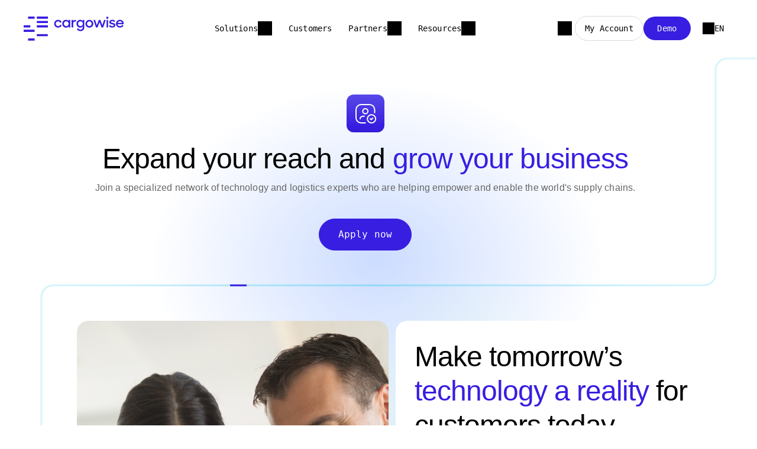

--- FILE ---
content_type: text/html; charset=utf-8
request_url: https://cargowise.com/partners/become-a-partner/
body_size: 12057
content:
<!DOCTYPE html>
<html lang="en-us">
<head>
    <meta charset="utf-8" />
<link rel="icon" type="image/png" href="/media/favicons/cargowise.png?width=32&amp;height=32">
<meta name="viewport" content="width=device-width, initial-scale=1.0, maximum-scale=1.0, user-scalable=0, shrink-to-fit=no">
<meta http-equiv="X-UA-Compatible" content="IE=edge,chrome=1" />
<title>
    CargoWise Partners
</title>
<meta name="Description" content="With more than 280 CargoWise Partners globally, join a deeply specialized network of experts who are empowering and enabling the world&#x27;s supply chains" />
<meta name="Name" content="CargoWise Partners" />
<meta name="Keywords" content="cargo partners,Cargowise partners,Cargowise partner network" />
<link rel="canonical" href="https://www.cargowise.com/partners/become-a-partner/" />
<link rel="alternate" hreflang="de-de" href="https://www.cargowise.com/de-de/partners/become-a-partner/" />
<link rel="alternate" hreflang="en-us" href="https://www.cargowise.com/partners/become-a-partner/" />
<link rel="alternate" hreflang="es-419" href="https://www.cargowise.com/es-la/partners/become-a-partner/" />
<link rel="alternate" hreflang="fr-fr" href="https://www.cargowise.com/fr-fr/partners/become-a-partner/" />
<link rel="alternate" hreflang="it-it" href="https://www.cargowise.com/it-it/partners/become-a-partner/" />
<link rel="alternate" hreflang="ja-jp" href="https://www.cargowise.com/ja-jp/partners/become-a-partner/" />
<link rel="alternate" hreflang="pt-br" href="https://www.cargowise.com/pt-br/partners/become-a-partner/" />
<link rel="alternate" hreflang="zh-cn" href="https://www.cargowise.com/zh-cn/partners/become-a-partner/" />
<link rel="alternate" hreflang="zh-hant" href="https://www.cargowise.com/zh-hant/partners/become-a-partner/" />
<meta property="og:type" content="article" />
<meta property="og:url" content="https://www.cargowise.com/partners/become-a-partner/" />
<meta property="og:title" content="CargoWise Partners" />
<meta property="og:description" content="With more than 280 CargoWise Partners globally, join a deeply specialized network of experts who are empowering and enabling the world&#x27;s supply chains" />
<meta property="og:image" content="https://cargowise.com">
<meta property="og:image:type" content="image/jpeg">
<meta name="twitter:card" content="summary_large_image">
<meta name="twitter:title" content="CargoWise Partners">
<meta name="twitter:description" content="With more than 280 CargoWise Partners globally, join a deeply specialized network of experts who are empowering and enabling the world&#x27;s supply chains">
<meta name="twitter:image" content="https://cargowise.com">
<meta name="apple-mobile-web-app-title" content="CargoWise">
<meta name="application-name" content="CargoWise">
<link rel="apple-touch-icon" sizes="57x57" href="/media/favicons/cargowise.png?width=57&amp;height=57">
<link rel="apple-touch-icon" sizes="60x60" href="/media/favicons/cargowise.png?width=60&amp;height=60">
<link rel="apple-touch-icon" sizes="72x72" href="/media/favicons/cargowise.png?width=72&amp;height=72">
<link rel="apple-touch-icon" sizes="76x76" href="/media/favicons/cargowise.png?width=76&amp;height=76">
<link rel="apple-touch-icon" sizes="114x114" href="/media/favicons/cargowise.png?width=114&amp;height=114">
<link rel="apple-touch-icon" sizes="120x120" href="/media/favicons/cargowise.png?width=120&amp;height=120">
<link rel="apple-touch-icon" sizes="144x144" href="/media/favicons/cargowise.png?width=144&amp;height=144">
<link rel="apple-touch-icon" sizes="152x152" href="/media/favicons/cargowise.png?width=152&amp;height=152">
<link rel="apple-touch-icon" sizes="180x180" href="/media/favicons/cargowise.png?width=180&amp;height=180">
<link rel="icon" type="image/png" sizes="192x192" href="/media/favicons/cargowise.png?width=192&amp;height=192">
<link rel="icon" type="image/png" sizes="32x32" href="/media/favicons/cargowise.png?width=32&amp;height=32">
<link rel="icon" type="image/png" sizes="96x96" href="/media/favicons/cargowise.png?width=96&amp;height=96">
<link rel="icon" type="image/png" sizes="16x16" href="/media/favicons/cargowise.png?width=16&amp;height=16">
<link rel="manifest" href="/media/favicons/cargowise-manifest.json">
<meta name="msapplication-TileColor" content="#fff">
<meta name="msapplication-TileImage" content="/media/favicons/cargowise.png?width=144&height=144">
<meta name="theme-color" content="#ffffff">
    
<!-- be_ixf, sdk, gho-->
<meta name="be:sdk" content="dotnet_sdk_1.4.30" />
<meta name="be:timer" content="0ms" />
<meta name="be:orig_url" content="https%3a%2f%2fcargowise.com%2fpartners%2fbecome-a-partner%2f" />
<meta name="be:capsule_url" content="https%3a%2f%2fixfd1-api.bc0a.com%2fapi%2fixf%2f1.0.0%2fget_capsule%2ff00000000266092%2f282824224" />
<meta name="be:norm_url" content="https%3a%2f%2fcargowise.com%2fpartners%2fbecome-a-partner%2f" />
<meta name="be:api_dt" content="py_2025; pm_09; pd_04; ph_23; pmh_12; p_epoch:1757052760672" />
<meta name="be:mod_dt" content="py_2025; pm_09; pd_04; ph_23; pmh_12; p_epoch:1757052760672" />
<meta name="be:messages" content="0" />

    <!-- Google Tag Manager -->
<script>
dataLayer = [];
(function(w,d,s,l,i){w[l]=w[l]||[];w[l].push({'gtm.start':
new Date().getTime(),event:'gtm.js'});var f=d.getElementsByTagName(s)[0],
j=d.createElement(s),dl=l!='dataLayer'?'&l='+l:'';j.async=true;j.src=
'https://www.googletagmanager.com/gtm.js?id='+i+dl;f.parentNode.insertBefore(j,f);
})(window,document,'script','dataLayer','GTM-PV2WNTV');</script>
<!-- End Google Tag Manager -->

    <link href="/sb/cargowise-v2-css.v45.css" rel="stylesheet">
    <script src="https://cmp.osano.com/AzqNPnSIWrqnv2DHN/d67eecdc-d0b9-4b58-a625-29c168020c5b/osano.js?variant=two"></script>
<script>
    var _hmt = _hmt || [];
    (function () {
        if (location.host.indexOf(".cn") > 0) {
            var hm = document.createElement("script");
            hm.src = "https://hm.baidu.com/hm.js?32e12608d3f275438f83292bee2afaa6";
            var s = document.getElementsByTagName("script")[0];
            s.parentNode.insertBefore(hm, s);
        }
    })();
</script>
<script src="/scripts/vendor/lottie/lottie.js"></script>
<meta name="google-site-verification" content="dlKMKTJhhnQ0xWxLgm9YKHGQXrNfwUPH2-jUevgpWCs" />
</head>
<body id="body" class="body-become-a-partner ">
    <!-- Google Tag Manager (noscript) -->
<noscript><iframe src="https://www.googletagmanager.com/ns.html?id=GTM-PV2WNTV"
height="0" width="0" style="display:none;visibility:hidden"></iframe></noscript>
<!-- End Google Tag Manager (noscript) -->

    
    <header id="site-header">
        





<nav class="navbar navbar-expand-lg fixed-top collapsed navigation" id="mainNav">
    <div class="nav-container">
        <div class="navbar-header">
            <a class="navbar-brand" href="/" title="CargoWise">
                    <img alt="CargoWise" src="/media/zfpirzxd/cargowise-logo.svg" />
            </a>
                    <div data-nav-segment="search">
            <input type="text" class="nav-search-input"
            placeholder="Search..." />
        <a class="nav-link " href="/search/"         ></a>
                        <span class="search-close"></span>
                    </div>
            <button class="navbar-collapse-control" aria-controls="navbarResponsive" data-toggle="collapse" data-target="#navbarResponsive" aria-expanded="false" aria-label="Toggle navigation">
                <span class="toggle-open">Menu</span>
                <span class="toggle-close">Close</span>
                <div class="navbar-toggler navbar-toggler-right collapsed" data-toggle="collapse" data-target="#navbarResponsive">
                    <span></span><span></span><span></span><span></span>
                </div>
            </button>
        </div>
        <div id="navbarResponsive" class="collapse navbar-collapse">
            <ul class="navbar-nav">
                            <li class="nav-item dropdown " data-nav-segment="solutions">
                                <a href="#" class="dropdown-toggle nav-item-toggle" id="navbar-dropdown-link-25763" data-target="dropdown-menu-25763" data-toggle="dropdown" aria-haspopup="true" aria-expanded="false">Solutions</a>

                                <div id="dropdown-menu-25763" aria-labelledby="navbar-dropdown-link-25763" class="dropdown-menu nav-menu">
                                    <a href="#" class="toggler">Solutions</a>
                                    



<div class="panel" >
    
<div class="container">
    <div class="row ">



<div class="col-lg-12">
        <div class="area" >
            

    <div class="tabbed-content flex-row d-lg-flex left-tabs ">
        <ul class="nav nav-tabs  flex-column" role="tablist">
                    <li class="nav-item">
                        <a class="nav-link  active moving-arrow" id="ac3929e1-eac2-4593-816d-4ce77b30a56a-freight-forwarders-tab" data-toggle="tab" data-target="#tab-content-ac3929e1-eac2-4593-816d-4ce77b30a56a #freight-forwarders" role="tab" aria-controls="freight-forwarders" aria-selected="true">
                            <span>Freight Forwarders</span>
                        </a>
                    </li>
                    <li class="nav-item">
                        <a class="nav-link  moving-arrow" id="ac3929e1-eac2-4593-816d-4ce77b30a56a-customs-brokers-tab" data-toggle="tab" data-target="#tab-content-ac3929e1-eac2-4593-816d-4ce77b30a56a #customs-brokers" role="tab" aria-controls="customs-brokers" aria-selected="false">
                            <span>Customs Brokers</span>
                        </a>
                    </li>
                    <li class="nav-item">
                        <a class="nav-link  moving-arrow" id="ac3929e1-eac2-4593-816d-4ce77b30a56a-warehouse-operators-tab" data-toggle="tab" data-target="#tab-content-ac3929e1-eac2-4593-816d-4ce77b30a56a #warehouse-operators" role="tab" aria-controls="warehouse-operators" aria-selected="false">
                            <span>Warehouse operators</span>
                        </a>
                    </li>
                    <li class="nav-item">
                        <a class="nav-link  moving-arrow" id="ac3929e1-eac2-4593-816d-4ce77b30a56a-carriers-tab" data-toggle="tab" data-target="#tab-content-ac3929e1-eac2-4593-816d-4ce77b30a56a #carriers" role="tab" aria-controls="carriers" aria-selected="false">
                            <span>Carriers</span>
                        </a>
                    </li>
                    <li class="nav-item">
                        <a class="nav-link  moving-arrow" id="ac3929e1-eac2-4593-816d-4ce77b30a56a-drayage-operators-tab" data-toggle="tab" data-target="#tab-content-ac3929e1-eac2-4593-816d-4ce77b30a56a #drayage-operators" role="tab" aria-controls="drayage-operators" aria-selected="false">
                            <span>Drayage operators</span>
                        </a>
                    </li>
        </ul>
        <div id="tab-content-ac3929e1-eac2-4593-816d-4ce77b30a56a" class="tab-content  flex-column">
                        <div class="tab-pane fade  show active" id="freight-forwarders" role="tabpanel" aria-labelledby="ac3929e1-eac2-4593-816d-4ce77b30a56a-freight-forwarders-tab">
                            



<div class="panel" >
    
<div class="container">
    <div class="row ">



<div class="col-lg-5">
        <div class="area" >
            

<div class="link-card link-card-style-5 has-link">
<a id='kwmajq' href='/solutions/cargowise-forwarding/' target=''>        <div class="link-card-icon" style="background-image:url(/media/ph1ghhnz/international-forwarding.svg?v=1dc32214f0ffe30)"></div>
    <h6 class="link-card-heading-text">International Forwarding</h6>
    <div class="link-card-descriptive-text">
                <p>Unlock the world&#x2019;s supply chains with&#xA0;deeply integrated&#xA0;international forwarding capabilities</p>
    </div>
        <div class="link-card-learn-more-text">
            <label>Learn more</label>
        </div>
</a></div>

<div class="link-card link-card-style-5 has-link">
<a id='d9ed24' href='/solutions/cargowise-customs/' target=''>        <div class="link-card-icon" style="background-image:url(/media/pbzlyjv1/customs-and-compliance-1.svg?v=1dc32214ed58d40)"></div>
    <h6 class="link-card-heading-text">Customs and Compliance</h6>
    <div class="link-card-descriptive-text">
                <p>Centralize&#xA0;your global trade operations and strengthen your supply chain</p>
    </div>
        <div class="link-card-learn-more-text">
            <label>Learn more</label>
        </div>
</a></div>

<div class="link-card link-card-style-5 has-link">
<a id='uflmwq' href='/solutions/cargowise-ecommerce/' target=''>        <div class="link-card-icon" style="background-image:url(/media/i4bevapl/international-ecommerce.svg?v=1dc32214f172a20)"></div>
    <h6 class="link-card-heading-text">International eCommerce</h6>
    <div class="link-card-descriptive-text">
                <p>Faster, safer, and more reliable&#xA0;cross-border ecommerce&#xA0;fulfilment</p>
    </div>
        <div class="link-card-learn-more-text">
            <label>Learn more</label>
        </div>
</a></div>

<div class="link-card link-card-style-5 has-link">
<a id='npj0wj' href='/solutions/cargowise-transport/' target=''>        <div class="link-card-icon" style="background-image:url(/media/zixd2ulf/transport.svg?v=1dc32214eb708c0)"></div>
    <h6 class="link-card-heading-text">Transport</h6>
    <div class="link-card-descriptive-text">
                <p>Optimize transport performance and profitability to drive your business forward</p>
    </div>
        <div class="link-card-learn-more-text">
            <label>Learn more</label>
        </div>
</a></div>

<div class="link-card link-card-style-5 has-link">
<a id='0ycfww' href='/solutions/cargowise-warehouse/transit-warehouse/' target=''>        <div class="link-card-icon" style="background-image:url(/media/qw5dlavz/transit-warehouse.svg?v=1dc322cc9299e50)"></div>
    <h6 class="link-card-heading-text">Transit Warehouse</h6>
    <div class="link-card-descriptive-text">
                <p>Streamline goods-in to goods-out with greater accuracy and control</p>
    </div>
        <div class="link-card-learn-more-text">
            <label>Learn more</label>
        </div>
</a></div>

        </div>
</div>



<div class="col-lg-5">
        <div class="area" >
            

<div class="link-card link-card-style-5 has-link">
<a id='fyauje' href='/cargowise-mega-features/' target=''>        <div class="link-card-icon" style="background-image:url(/media/lkzcju4c/mega-features.svg?v=1dc32214ea75150)"></div>
    <h6 class="link-card-heading-text">Mega features</h6>
    <div class="link-card-descriptive-text">
                <p>Powerful new features that give you greater visibility, productivity, and control&#xA0;</p>
    </div>
        <div class="link-card-learn-more-text">
            <label>Learn more</label>
        </div>
</a></div>

<div class="link-card link-card-style-5 has-link">
<a id='cmibpj' href='/solutions/cargowise-parcel/' target=''>        <div class="link-card-icon" style="background-image:url(/media/nekh5wsc/parcel.svg?v=1dc32214eeb5f30)"></div>
    <h6 class="link-card-heading-text">Parcel</h6>
    <div class="link-card-descriptive-text">
                <p>Grow&#xA0;your business with B2B final-mile shipping and B2C final-mile delivery</p>
    </div>
        <div class="link-card-learn-more-text">
            <label>Learn more</label>
        </div>
</a></div>

<div class="link-card link-card-style-5 has-link">
<a id='pkykhu' href='/solutions/cargowise-enterprise/' target=''>        <div class="link-card-icon" style="background-image:url(/media/yjqdmqeq/enterprise.svg?v=1dc32214ef59860)"></div>
    <h6 class="link-card-heading-text">Enterprise</h6>
    <div class="link-card-descriptive-text">
                <p>Work faster and smarter with&#xA0;powerful, deeply integrated enterprise tools</p>
    </div>
        <div class="link-card-learn-more-text">
            <label>Learn more</label>
        </div>
</a></div>

<div class="link-card link-card-style-5 has-link">
<a id='d0qde0' href='/solutions/cargowise-neo/' target=''>        <div class="link-card-icon" style="background-image:url(/media/vv1bruum/cargowise-neo.svg?v=1dc32214ebb9ca0)"></div>
    <h6 class="link-card-heading-text">CargoWise Neo</h6>
    <div class="link-card-descriptive-text">
                <p>Give your customers live access to their shipments, orders, declarations, invoices, and more.</p>
    </div>
        <div class="link-card-learn-more-text">
            <label>Learn more</label>
        </div>
</a></div>

        </div>
</div>



<div class="col-lg-2">
        <div class="area" >
            

    <div class="owl-carousel owl-theme" 
         id="owl-carousel-e96116fa-2428-4a4a-a8fe-195bbe2db3f1" 
         data-slide-margin="0" 
         data-autoplay="false" 
         data-autoplay-timeout="0"
         data-rtl="false" 
         data-slide-count="3"
         data-slides-per-page-mobile="1"
         data-slides-per-page-desktop="1">
                        <div class="item">
                            <div class="container">
                                <div class="row">
                                    <div class="col-12">
                                        



<div class="panel" >
    
<div class="container">
    <div class="row ">



<div class="col-lg-12">
        <div class="area card background-bright-blue-tint" >
            
<p><span class="badge">eBook</span></p>
<h3>The four layers of cost efficiency</h3>
<p><a id="fhvoq5" href="/lp/ebook-the-four-layers-of-cost-efficiency/" title="eBook - The four layers of cost efficiency" class="cta-button">Download</a></p>
        </div>
</div>
    </div>
</div>
</div>



                                    </div>
                                </div>
                            </div>
                        </div>
                        <div class="item">
                            <div class="container">
                                <div class="row">
                                    <div class="col-12">
                                        



<div class="panel" >
    
<div class="container">
    <div class="row ">



<div class="col-lg-12">
        <div class="area card background-bright-blue-tint" >
            
<p><span class="badge">eBook</span></p>
<h3>Defining productivity in the global logistics environment</h3>
<p><a id="ywrx3e" href="/lp/ebook-defining-productivity-in-the-global-logistics-environment/" title="eBook- Defining productivity in the global logistics environment" class="cta-button">Download</a></p>
        </div>
</div>
    </div>
</div>
</div>



                                    </div>
                                </div>
                            </div>
                        </div>
    </div>

        </div>
</div>
    </div>
</div>
</div>



                        </div>
                        <div class="tab-pane fade " id="customs-brokers" role="tabpanel" aria-labelledby="ac3929e1-eac2-4593-816d-4ce77b30a56a-customs-brokers-tab">
                            



<div class="panel" >
    
<div class="container">
    <div class="row ">



<div class="col-lg-5">
        <div class="area" >
            

<div class="link-card link-card-style-5 has-link">
<a id='vmhumm' href='/solutions/cargowise-customs/' target=''>        <div class="link-card-icon" style="background-image:url(/media/pbzlyjv1/customs-and-compliance-1.svg?v=1dc32214ed58d40)"></div>
    <h6 class="link-card-heading-text">Customs and Compliance</h6>
    <div class="link-card-descriptive-text">
                <p>Centralize&#xA0;your global trade operations and strengthen your supply chain</p>
    </div>
        <div class="link-card-learn-more-text">
            <label>Learn more</label>
        </div>
</a></div>

<div class="link-card link-card-style-5 has-link">
<a id='ulnt8z' href='/solutions/cargowise-enterprise/' target=''>        <div class="link-card-icon" style="background-image:url(/media/yjqdmqeq/enterprise.svg?v=1dc32214ef59860)"></div>
    <h6 class="link-card-heading-text">Enterprise</h6>
    <div class="link-card-descriptive-text">
                <p>&#xA;Work faster and smarter with&#xA0;powerful, deeply integrated enterprise tools</p>
    </div>
        <div class="link-card-learn-more-text">
            <label>Learn more</label>
        </div>
</a></div>

        </div>
</div>



<div class="col-lg-5">
        <div class="area" >
            

<div class="link-card link-card-style-5 has-link">
<a id='dnms4b' href='/solutions/cargowise-customs/bonded-warehouse/' target=''>        <div class="link-card-icon" style="background-image:url(/media/wlpd4ohx/bonded-warehouse.svg?v=1dc32214f21d880)"></div>
    <h6 class="link-card-heading-text">Bonded Warehouse</h6>
    <div class="link-card-descriptive-text">
                <p>Integrate&#xA0;your customs brokerage and warehouse operations</p>
    </div>
        <div class="link-card-learn-more-text">
            <label>Learn more</label>
        </div>
</a></div>

<div class="link-card link-card-style-5 has-link">
<a id='ufodi5' href='/solutions/cargowise-neo/' target=''>        <div class="link-card-icon" style="background-image:url(/media/vv1bruum/cargowise-neo.svg?v=1dc32214ebb9ca0)"></div>
    <h6 class="link-card-heading-text">CargoWise Neo</h6>
    <div class="link-card-descriptive-text">
                <p>Give your customers live access to their shipments, orders, declarations, invoices, and more.</p>
    </div>
        <div class="link-card-learn-more-text">
            <label>Learn more</label>
        </div>
</a></div>

        </div>
</div>



<div class="col-lg-2">
        <div class="area" >
            

    <div class="owl-carousel owl-theme" 
         id="owl-carousel-8c126d85-3662-439d-b084-5d23a7892166" 
         data-slide-margin="0" 
         data-autoplay="false" 
         data-autoplay-timeout="0"
         data-rtl="false" 
         data-slide-count="3"
         data-slides-per-page-mobile="1"
         data-slides-per-page-desktop="1">
                        <div class="item">
                            <div class="container">
                                <div class="row">
                                    <div class="col-12">
                                        



<div class="panel" >
    
<div class="container">
    <div class="row ">



<div class="col-lg-12">
        <div class="area card background-bright-blue-tint" >
            
<p><span class="badge">eBook</span></p>
<h3>The shift to global customs</h3>
<p><a id="i10n6x" href="/lp/global-customs-ebook/" title="Global customs eBook" class="cta-button">Download</a></p>
        </div>
</div>
    </div>
</div>
</div>



                                    </div>
                                </div>
                            </div>
                        </div>
                        <div class="item">
                            <div class="container">
                                <div class="row">
                                    <div class="col-12">
                                        



<div class="panel" >
    
<div class="container">
    <div class="row ">



<div class="col-lg-12">
        <div class="area card background-bright-blue-tint" >
            
<p><span class="badge">eBook</span></p>
<h3>Taking complexity out of compliance<span> </span></h3>
<p><a id="hzv1a5" href="/lp/cargowise-compliance-ebook/" title="CargoWise Compliance eBook" class="cta-button">Download</a></p>
        </div>
</div>
    </div>
</div>
</div>



                                    </div>
                                </div>
                            </div>
                        </div>
                        <div class="item">
                            <div class="container">
                                <div class="row">
                                    <div class="col-12">
                                        



<div class="panel" >
    
<div class="container">
    <div class="row ">



<div class="col-lg-12">
        <div class="area card background-bright-blue-tint" >
            
<p><span class="badge">eBook</span></p>
<h3>Four layers of cost efficiency</h3>
<p><a id="mmo3gg" href="/lp/ebook-the-four-layers-of-cost-efficiency/" title="eBook - The four layers of cost efficiency" class="cta-button">Download</a></p>
        </div>
</div>
    </div>
</div>
</div>



                                    </div>
                                </div>
                            </div>
                        </div>
    </div>

        </div>
</div>
    </div>
</div>
</div>



                        </div>
                        <div class="tab-pane fade " id="warehouse-operators" role="tabpanel" aria-labelledby="ac3929e1-eac2-4593-816d-4ce77b30a56a-warehouse-operators-tab">
                            



<div class="panel" >
    
<div class="container">
    <div class="row ">



<div class="col-lg-5">
        <div class="area" >
            

<div class="link-card link-card-style-5 has-link">
<a id='rz8u5k' href='/solutions/cargowise-warehouse/product-warehouse/' target=''>        <div class="link-card-icon" style="background-image:url(/media/gfghzjpx/product-warehouse.svg?v=1dc32214f2c11b0)"></div>
    <h6 class="link-card-heading-text">Product Warehouse</h6>
    <div class="link-card-descriptive-text">
                <p>A scalable solution to&#xA0;optimize&#xA0;your warehousing and distribution processes</p>
    </div>
        <div class="link-card-learn-more-text">
            <label>Learn more</label>
        </div>
</a></div>

<div class="link-card link-card-style-5 has-link">
<a id='j2xnav' href='/solutions/cargowise-customs/bonded-warehouse/' target=''>        <div class="link-card-icon" style="background-image:url(/media/wlpd4ohx/bonded-warehouse.svg?v=1dc32214f21d880)"></div>
    <h6 class="link-card-heading-text">Bonded Warehouse</h6>
    <div class="link-card-descriptive-text">
                <p>Integrate&#xA0;your customs brokerage and warehouse operations</p>
    </div>
        <div class="link-card-learn-more-text">
            <label>Learn more</label>
        </div>
</a></div>

<div class="link-card link-card-style-5 has-link">
<a id='3l4yob' href='/solutions/cargowise-warehouse/transit-warehouse/' target=''>        <div class="link-card-icon" style="background-image:url(/media/qw5dlavz/transit-warehouse.svg?v=1dc322cc9299e50)"></div>
    <h6 class="link-card-heading-text">Transit Warehouse</h6>
    <div class="link-card-descriptive-text">
                <p>Streamline goods-in to goods-out with greater accuracy and control</p>
    </div>
        <div class="link-card-learn-more-text">
            <label>Learn more</label>
        </div>
</a></div>

<div class="link-card link-card-style-5 has-link">
<a id='eukcbx' href='/solutions/cargowise-ecommerce/' target=''>        <div class="link-card-icon" style="background-image:url(/media/i4bevapl/international-ecommerce.svg?v=1dc32214f172a20)"></div>
    <h6 class="link-card-heading-text">International eCommerce</h6>
    <div class="link-card-descriptive-text">
                <p>Faster, safer, and more reliable&#xA0;cross-border ecommerce&#xA0;fulfilment</p>
    </div>
        <div class="link-card-learn-more-text">
            <label>Learn more</label>
        </div>
</a></div>

        </div>
</div>



<div class="col-lg-5">
        <div class="area" >
            

<div class="link-card link-card-style-5 has-link">
<a id='sc1nuw' href='/solutions/cargowise-parcel/' target=''>        <div class="link-card-icon" style="background-image:url(/media/nekh5wsc/parcel.svg?v=1dc32214eeb5f30)"></div>
    <h6 class="link-card-heading-text">Parcel</h6>
    <div class="link-card-descriptive-text">
                <p>Grow&#xA0;your business with B2B final-mile shipping and B2C final-mile delivery</p>
    </div>
        <div class="link-card-learn-more-text">
            <label>Learn more</label>
        </div>
</a></div>

<div class="link-card link-card-style-5 has-link">
<a id='f26lz3' href='/solutions/cargowise-enterprise/' target=''>        <div class="link-card-icon" style="background-image:url(/media/yjqdmqeq/enterprise.svg?v=1dc32214ef59860)"></div>
    <h6 class="link-card-heading-text">Enterprise</h6>
    <div class="link-card-descriptive-text">
                <p>Work faster and smarter with&#xA0;powerful, deeply integrated enterprise tools</p>
    </div>
        <div class="link-card-learn-more-text">
            <label>Learn more</label>
        </div>
</a></div>

<div class="link-card link-card-style-5 has-link">
<a id='wbyvht' href='/solutions/cargowise-neo/' target=''>        <div class="link-card-icon" style="background-image:url(/media/vv1bruum/cargowise-neo.svg?v=1dc32214ebb9ca0)"></div>
    <h6 class="link-card-heading-text">CargoWise Neo</h6>
    <div class="link-card-descriptive-text">
                <p>Give your customers live access to their shipments, orders, declarations, invoices, and more.</p>
    </div>
        <div class="link-card-learn-more-text">
            <label>Learn more</label>
        </div>
</a></div>

        </div>
</div>



<div class="col-lg-2">
        <div class="area" >
            

    <div class="owl-carousel owl-theme" 
         id="owl-carousel-f8ac7aa8-82a3-4592-bf62-a4837c618c81" 
         data-slide-margin="0" 
         data-autoplay="false" 
         data-autoplay-timeout="0"
         data-rtl="false" 
         data-slide-count="3"
         data-slides-per-page-mobile="1"
         data-slides-per-page-desktop="1">
                        <div class="item">
                            <div class="container">
                                <div class="row">
                                    <div class="col-12">
                                        



<div class="panel" >
    
<div class="container">
    <div class="row ">



<div class="col-lg-12">
        <div class="area card background-bright-blue-tint" >
            
<p><span class="badge">eBook</span></p>
<h3>Global warehouse suite</h3>
<p><a id="66t6yk" href="/lp/cargowise-global-warehouse-suite-ebook/" title="CargoWise Global Warehouse Suite eBook" class="cta-button">Download</a></p>
        </div>
</div>
    </div>
</div>
</div>



                                    </div>
                                </div>
                            </div>
                        </div>
                        <div class="item">
                            <div class="container">
                                <div class="row">
                                    <div class="col-12">
                                        



<div class="panel" >
    
<div class="container">
    <div class="row ">



<div class="col-lg-12">
        <div class="area card background-bright-blue-tint" >
            
<p><span class="badge">eBook</span></p>
<h3>Transit Warehouse ebook<span> </span></h3>
<p><a id="a50h06" href="/lp/ebook-transit-warehouse/" title="eBook - Transit Warehouse" class="cta-button">Download</a></p>
        </div>
</div>
    </div>
</div>
</div>



                                    </div>
                                </div>
                            </div>
                        </div>
                        <div class="item">
                            <div class="container">
                                <div class="row">
                                    <div class="col-12">
                                        



<div class="panel" >
    
<div class="container">
    <div class="row ">



<div class="col-lg-12">
        <div class="area card background-bright-blue-tint" >
            
<p><span class="badge">eBook</span></p>
<h3>Four layers cost efficiency ebook</h3>
<p><a id="464zwd" href="/lp/ebook-the-four-layers-of-cost-efficiency/" title="eBook - The four layers of cost efficiency" class="cta-button">Download</a></p>
        </div>
</div>
    </div>
</div>
</div>



                                    </div>
                                </div>
                            </div>
                        </div>
    </div>

        </div>
</div>
    </div>
</div>
</div>



                        </div>
                        <div class="tab-pane fade " id="carriers" role="tabpanel" aria-labelledby="ac3929e1-eac2-4593-816d-4ce77b30a56a-carriers-tab">
                            



<div class="panel" >
    
<div class="container">
    <div class="row ">



<div class="col-lg-5">
        <div class="area" >
            

<div class="link-card link-card-style-5 has-link">
<a id='b5nkjv' href='/solutions/cargowise-carrier/carrier-connectivity/' target=''>        <div class="link-card-icon" style="background-image:url(/media/ulbi5lwi/carrier-connectivity.svg?v=1dc32214f30a590)"></div>
    <h6 class="link-card-heading-text">Carrier Connectivity</h6>
    <div class="link-card-descriptive-text">
                <p>Put your entire suite of services at the fingertips of the world&#x2019;s largest forwarders</p>
    </div>
        <div class="link-card-learn-more-text">
            <label>Learn more</label>
        </div>
</a></div>

<div class="link-card link-card-style-5 has-link">
<a id='idm7wx' href='/solutions/cargowise-carrier/liner-and-agency/' target=''>        <div class="link-card-icon" style="background-image:url(/media/bbxfd3dm/liner-and-agency.svg?v=1dc32214f353970)"></div>
    <h6 class="link-card-heading-text">Liner and Agency</h6>
    <div class="link-card-descriptive-text">
                <p>Control your entire ocean operations from a single platform for unparalleled visibility, automation, and productivity .</p>
    </div>
        <div class="link-card-learn-more-text">
            <label>Learn more</label>
        </div>
</a></div>

        </div>
</div>



<div class="col-lg-5">
        <div class="area" >
            

<div class="link-card link-card-style-5 has-link">
<a id='uvgyv6' href='/solutions/cargowise-enterprise/' target=''>        <div class="link-card-icon" style="background-image:url(/media/yjqdmqeq/enterprise.svg?v=1dc32214ef59860)"></div>
    <h6 class="link-card-heading-text">Enterprise</h6>
    <div class="link-card-descriptive-text">
                <p>Maximize warehouse&#xA0;efficiency and profitability&#xA0;with our global warehouse solution</p>
    </div>
        <div class="link-card-learn-more-text">
            <label>Learn more</label>
        </div>
</a></div>

<div class="link-card link-card-style-5 has-link">
<a id='lfsulm' href='/solutions/cargowise-neo/' target=''>        <div class="link-card-icon" style="background-image:url(/media/vv1bruum/cargowise-neo.svg?v=1dc32214ebb9ca0)"></div>
    <h6 class="link-card-heading-text">CargoWise Neo</h6>
    <div class="link-card-descriptive-text">
                <p>Give your customers live access to their shipments, orders, declarations, invoices, and more.</p>
    </div>
        <div class="link-card-learn-more-text">
            <label>Learn more</label>
        </div>
</a></div>

        </div>
</div>



<div class="col-lg-2">
        <div class="area" >
            

    <div class="owl-carousel owl-theme" 
         id="owl-carousel-74e740de-5767-4805-909f-499daaac5882" 
         data-slide-margin="0" 
         data-autoplay="false" 
         data-autoplay-timeout="0"
         data-rtl="false" 
         data-slide-count="2"
         data-slides-per-page-mobile="1"
         data-slides-per-page-desktop="1">
                        <div class="item">
                            <div class="container">
                                <div class="row">
                                    <div class="col-12">
                                        



<div class="panel" >
    
<div class="container">
    <div class="row ">



<div class="col-lg-12">
        <div class="area card background-bright-blue-tint" >
            
<p><span class="badge">eBook</span></p>
<h3>The four layers of cost efficiency</h3>
<p><a id="fhvoq5" href="/lp/ebook-the-four-layers-of-cost-efficiency/" title="eBook - The four layers of cost efficiency" class="cta-button">Download</a></p>
        </div>
</div>
    </div>
</div>
</div>



                                    </div>
                                </div>
                            </div>
                        </div>
                        <div class="item">
                            <div class="container">
                                <div class="row">
                                    <div class="col-12">
                                        



<div class="panel" >
    
<div class="container">
    <div class="row ">



<div class="col-lg-12">
        <div class="area card background-bright-blue-tint" >
            
<p><span class="badge">eBook</span></p>
<h3>Defining productivity in the global logistics environment</h3>
<p><a id="ywrx3e" href="/lp/ebook-defining-productivity-in-the-global-logistics-environment/" title="eBook- Defining productivity in the global logistics environment" class="cta-button">Download</a></p>
        </div>
</div>
    </div>
</div>
</div>



                                    </div>
                                </div>
                            </div>
                        </div>
    </div>

        </div>
</div>
    </div>
</div>
</div>



                        </div>
                        <div class="tab-pane fade " id="drayage-operators" role="tabpanel" aria-labelledby="ac3929e1-eac2-4593-816d-4ce77b30a56a-drayage-operators-tab">
                            



<div class="panel" >
    
<div class="container">
    <div class="row ">



<div class="col-lg-5">
        <div class="area" >
            

<div class="link-card link-card-style-5 has-link">
<a id='9wjnmn' href='http://www.cargowise.com/landside/' target=''>        <div class="link-card-icon" style="background-image:url(/media/4xkp4rb1/landside-1.svg?v=1dc32214f5bd440)"></div>
    <h6 class="link-card-heading-text">CargoWise Landside</h6>
    <div class="link-card-descriptive-text">
                <p>Our suite of landside logistics solutions built to power the movement and exchange of containers. </p>
    </div>
        <div class="link-card-learn-more-text">
            <label>Learn more</label>
        </div>
</a></div>

<div class="link-card link-card-style-5 has-link">
<a id='jzczpn' href='http://www.cargowise.com/landside/solutions/containers-by-road/drayage-tms/' target=''>        <div class="link-card-icon" style="background-image:url(/media/x5fhy02a/containers-by-road.svg?v=1dc32214f3ab7b0)"></div>
    <h6 class="link-card-heading-text">Containers by road</h6>
    <div class="link-card-descriptive-text">
                <p>A complete enterprise system built for modern container drayage operators.&#xA0;</p>
    </div>
        <div class="link-card-learn-more-text">
            <label>Learn more</label>
        </div>
</a></div>

        </div>
</div>



<div class="col-lg-5">
        <div class="area" >
            

<div class="link-card link-card-style-5 has-link">
<a id='57xg1z' href='https://www.blumeglobal.com/solutions/carriers/rail-carriers/' target='_blank'>        <div class="link-card-icon" style="background-image:url(/media/aw3pnsah/container-by-rail.svg?v=1dc32214f64fc00)"></div>
    <h6 class="link-card-heading-text">Containers by rail</h6>
    <div class="link-card-descriptive-text">
                <p>Manage and track key rail assets across the entire supply chain.</p>
    </div>
        <div class="link-card-learn-more-text">
            <label>Learn more</label>
        </div>
</a></div>

<div class="link-card link-card-style-5 has-link">
<a id='lnluih' href='https://matchboxexchange.com/' target='_blank'>        <div class="link-card-icon" style="background-image:url(/media/34xg3fxv/container-excahnge.svg?v=1dc32214f606820)"></div>
    <h6 class="link-card-heading-text">Container exchange</h6>
    <div class="link-card-descriptive-text">
                <p>The faster and smarter way to manage your empty containers.</p>
    </div>
        <div class="link-card-learn-more-text">
            <label>Learn more</label>
        </div>
</a></div>

        </div>
</div>



<div class="col-lg-2">
        <div class="area" >
            

    <div class="owl-carousel owl-theme" 
         id="owl-carousel-d84b4c27-8638-4474-8f33-8d6287d4de4f" 
         data-slide-margin="0" 
         data-autoplay="false" 
         data-autoplay-timeout="0"
         data-rtl="false" 
         data-slide-count="3"
         data-slides-per-page-mobile="1"
         data-slides-per-page-desktop="1">
                        <div class="item">
                            <div class="container">
                                <div class="row">
                                    <div class="col-12">
                                        



<div class="panel" >
    
<div class="container">
    <div class="row ">



<div class="col-lg-12">
        <div class="area card background-bright-blue-tint" >
            
<p><span class="badge">eBook</span></p>
<h3>A road map to elevate container drayage operations</h3>
<p><a id="zw2eki" href="http://www.cargowise.com/landside/lp/container-drayage-operations-ebook/" title="Container drayage operations eBook" class="cta-button">Download</a></p>
        </div>
</div>
    </div>
</div>
</div>



                                    </div>
                                </div>
                            </div>
                        </div>
                        <div class="item">
                            <div class="container">
                                <div class="row">
                                    <div class="col-12">
                                        



<div class="panel" >
    
<div class="container">
    <div class="row ">



<div class="col-lg-12">
        <div class="area card background-bright-blue-tint" >
            
<p><span class="badge">Webinar</span></p>
<h3>Streamline your drayage order entry with Order Automation</h3>
<p><a id="hu48ls" href="http://www.cargowise.com/landside/news/on-demand-webinar-streamline-your-drayage-order-entry-with-order-automation/" title="On-demand webinar: Streamline your drayage order entry with Order Automation" class="cta-button">Watch</a></p>
        </div>
</div>
    </div>
</div>
</div>



                                    </div>
                                </div>
                            </div>
                        </div>
                        <div class="item">
                            <div class="container">
                                <div class="row">
                                    <div class="col-12">
                                        



<div class="panel" >
    
<div class="container">
    <div class="row ">



<div class="col-lg-12">
        <div class="area card background-bright-blue-tint" >
            
<p><span class="badge">eBook</span></p>
<h3>Cargo at Rest is Cargo at Risk</h3>
<p><a id="zddcr2" href="http://www.cargowise.com/landside/lp/ebook-cargo-at-rest-is-cargo-at-risk/" title="eBook - Cargo at rest is cargo at risk" class="cta-button">Download</a></p>
        </div>
</div>
    </div>
</div>
</div>



                                    </div>
                                </div>
                            </div>
                        </div>
    </div>

        </div>
</div>
    </div>
</div>
</div>



                        </div>
        </div>
    </div>

        </div>
</div>
    </div>
</div>
</div>



                                </div>
                            </li>
                            <li class="nav-item " data-nav-segment="customers">
        <a class="nav-link " href="/customers/"         >Customers</a>
                            </li>
                            <li class="nav-item dropdown " data-nav-segment="partners">
                                <a href="#" class="dropdown-toggle nav-item-toggle" id="navbar-dropdown-link-25767" data-target="dropdown-menu-25767" data-toggle="dropdown" aria-haspopup="true" aria-expanded="false">Partners</a>

                                <div id="dropdown-menu-25767" aria-labelledby="navbar-dropdown-link-25767" class="dropdown-menu nav-menu">
                                    <a href="#" class="toggler">Partners</a>
                                    



<div class="panel" >
    
<div class="container">
    <div class="row ">



<div class="col-lg-6">
        <div class="area" >
            

<div class="link-card link-card-style-5 has-link">
<a id='sfd3gx' href='/partners/find-a-partner/' target=''>        <div class="link-card-icon" style="background-image:url(/media/p40pmaw0/find-a-partner.svg?v=1dc32214f574060)"></div>
    <h6 class="link-card-heading-text">Find a partner</h6>
    <div class="link-card-descriptive-text">
                <p>Connect with a skilled CargoWise Partner today</p>
    </div>
        <div class="link-card-learn-more-text">
            <label>Learn more</label>
        </div>
</a></div>

        </div>
</div>



<div class="col-lg-6">
        <div class="area" >
            

<div class="link-card link-card-style-5 has-link">
<a id='ssldxr' href='/partners/become-a-partner/' target=''>        <div class="link-card-icon" style="background-image:url(/media/qvmhsdxu/become-a-partner.svg?v=1dc32214f52ac80)"></div>
    <h6 class="link-card-heading-text">Become a partner</h6>
    <div class="link-card-descriptive-text">
                <p>Expand your reach and grow your business</p>
    </div>
        <div class="link-card-learn-more-text">
            <label>Learn more</label>
        </div>
</a></div>

        </div>
</div>
    </div>
</div>
</div>



                                </div>
                            </li>
                            <li class="nav-item dropdown " data-nav-segment="resources">
                                <a href="#" class="dropdown-toggle nav-item-toggle" id="navbar-dropdown-link-25772" data-target="dropdown-menu-25772" data-toggle="dropdown" aria-haspopup="true" aria-expanded="false">Resources</a>

                                <div id="dropdown-menu-25772" aria-labelledby="navbar-dropdown-link-25772" class="dropdown-menu nav-menu">
                                    <a href="#" class="toggler">Resources</a>
                                    



<div class="panel" >
    
<div class="container">
    <div class="row ">



<div class="col-lg-3">
        <div class="area" >
            

<div class="link-card link-card-style-5 has-link">
<a id='lg8xaj' href='https://wisetechacademy.com/' target='_blank'>        <div class="link-card-icon" style="background-image:url(/media/sxrjaukf/academy.svg?v=1dc32214f4e8dd0)"></div>
    <h6 class="link-card-heading-text">Academy</h6>
    <div class="link-card-descriptive-text">
                <p>Unlock your potential</p>
    </div>
        <div class="link-card-learn-more-text">
            <label>Learn more</label>
        </div>
</a></div>

        </div>
</div>



<div class="col-lg-3">
        <div class="area" >
            

<div class="link-card link-card-style-5 has-link">
<a id='3e89lo' href='/learning/certifications/' target=''>        <div class="link-card-icon" style="background-image:url(/media/lnxjjhnp/certifications.svg?v=1dc32214f4984c0)"></div>
    <h6 class="link-card-heading-text">Certifications</h6>
    <div class="link-card-descriptive-text">
                <p>Earn industry recognized credentials</p>
    </div>
        <div class="link-card-learn-more-text">
            <label>Learn more</label>
        </div>
</a></div>

        </div>
</div>



<div class="col-lg-3">
        <div class="area" >
            

<div class="link-card link-card-style-5 has-link">
<a id='lag2ql' href='/news/' target=''>        <div class="link-card-icon" style="background-image:url(/media/urmcxzyv/news.svg?v=1dc32214f43df70)"></div>
    <h6 class="link-card-heading-text">News</h6>
    <div class="link-card-descriptive-text">
                <p>Keep up to date with the latest industry and product news.</p>
    </div>
        <div class="link-card-learn-more-text">
            <label>Learn more</label>
        </div>
</a></div>

        </div>
</div>



<div class="col-lg-3">
        <div class="area" >
            

<div class="link-card link-card-style-5 has-link">
<a id='c7vdad' href='/support/' target=''>        <div class="link-card-icon" style="background-image:url(/media/sg1d4gor/support.svg?v=1dc32214f3f4b90)"></div>
    <h6 class="link-card-heading-text">Support</h6>
    <div class="link-card-descriptive-text">
                <p>Everything you need for CargoWise support.</p>
    </div>
        <div class="link-card-learn-more-text">
            <label>Learn more</label>
        </div>
</a></div>

        </div>
</div>
    </div>
</div>
</div>



                                </div>
                            </li>
            </ul>
            <div class="ctas">
                            <div data-nav-segment="search">
            <input type="text" class="nav-search-input"
            placeholder="Search..." />
        <a class="nav-link " href="/search/"         ></a>
                                    <span class="search-close"></span>
                            </div>
                            <div data-nav-segment="my-account">
        <a class="nav-link " href="https://myaccount.cargowise.com/"         target="_blank" >My Account</a>
                            </div>
                            <div data-nav-segment="demo">
        <a class="nav-link " href="/demo/"         >Demo</a>
                            </div>
                    <div class="dropdown language-selector">
                        <a id="language-dropdown-button" href="#" class="dropdown-toggle" data-toggle="dropdown"
                            aria-haspopup="true" aria-expanded="false">
                            <span class="language-dropdown-short-name">en</span>
                            <span class="language-dropdown-long-name">
                                English
                            </span>
                        </a>
                        <div class="dropdown-menu" aria-labelledby="language-dropdown-button">
                            <a class="dropdown-item" lang="zh-cn"
                                href="/zh-cn/partners/become-a-partner/">&#x7B80;&#x4F53;&#x4E2D;&#x6587;</a>
                            <a class="dropdown-item" lang="zh-hant"
                                href="/zh-hant/partners/become-a-partner/">&#x7E41;&#x9AD4;&#x4E2D;&#x6587;</a>
                            <a class="dropdown-item" lang="fr-fr"
                                href="/fr-fr/partners/become-a-partner/">Fran&#xE7;ais</a>
                            <a class="dropdown-item" lang="de-de"
                                href="/de-de/partners/become-a-partner/">Deutsch</a>
                            <a class="dropdown-item" lang="it-it"
                                href="/it-it/partners/become-a-partner/">Italiano</a>
                            <a class="dropdown-item" lang="ja-jp"
                                href="/ja-jp/partners/become-a-partner/">&#x65E5;&#x672C;&#x8A9E;</a>
                            <a class="dropdown-item" lang="pt-br"
                                href="/pt-br/partners/become-a-partner/">Portugu&#xEA;s</a>
                            <a class="dropdown-item" lang="es-419"
                                href="/es-la/partners/become-a-partner/">Espa&#xF1;ol</a>
                        </div>
                    </div>
            </div>
        </div>
    </div>
</nav>
    </header>
    
    <div class="container site-container">
        



<header id="masthead" class="masthead masthead-large    " >

    <div class="container">
        <div class="row">
            <div class="col-lg-12">
                <div class="site-heading">
                    <p style="text-align: center;"><img src="/media/s13emo3c/become-a-partner-blue-square.svg?rmode=max&amp;width=64&amp;height=64" alt="" width="64" height="64"></p>
<h1 style="text-align: center;">Expand your reach and&nbsp;<span class="highlight-color">grow your business</span></h1>
<p style="text-align: center;">Join a specialized network of technology and logistics experts who are helping empower and enable the world's supply chains.<br><br></p>
<p style="text-align: center;" class="larger"><a id="150qry" href="#apply" title="Apply now" class="cta-button" data-anchor="#apply">Apply now</a></p>
                </div>
            </div>
        </div>
    </div>
</header>




<article class="main-content">
    


<div class="dividing-line" data-left-elevation="0.5" data-right-elevation="-1" data-left-push="true" data-right-push="true"></div>

<div class="panel panel-grey light-blue-plus-green-radial-gradient" >
    
<div class="container">
    <div class="row ">



<div class="col-lg-6">
        <div class="area card"  style="background-image: url(/media/h45obqfo/cw-partners-2.jpg)">
            
<p><br><br><br><br><br><br><br><br><br><br><br><br><br></p>
        </div>
</div>



<div class="col-lg-6">
        <div class="area card card-smaller-padding" >
            
<h2>Make tomorrow’s <span class="highlight-color">technology a reality</span> for customers today</h2>
<p>Join our global partner network and deliver outstanding consulting, sales and technical services that enable CargoWise customers to achieve their digital transformation goals.<br><br></p>
<ol class="list-bright-blue square-ticks-list green-circle-numbers-list">
<li>
<h4>Accelerate your growth</h4>
<p>Leverage your deep and diverse experience to deliver exceptional value to our growing CargoWise customer base.</p>
</li>
<li>
<h4>Get set up for success</h4>
Our partners are an extension of our team. Access exclusive product training, sales tools and marketing resources to unleash your full potential.</li>
<li>
<h4>Be a force for good</h4>
Build your technical capability, product expertise and industry networks to accelerate the growth and productivity of CargoWise customers.<br><br></li>
</ol>
        </div>
</div>
    </div>
</div>
</div>

<div class="dividing-line" data-left-elevation="0" data-right-elevation="0" data-left-push="false" data-right-push="false"></div>

<div class="panel stats-carousel" >
    
<div class="container-fluid">
    <div class="row ">



<div class="col-lg-12">
        <div class="area stats-carousel" >
            

    <div class="owl-carousel owl-theme" 
         id="owl-carousel-230c9af8-7889-44a8-a989-32acb51c93a8" 
         data-slide-margin="120" 
         data-autoplay="true" 
         data-autoplay-timeout="5000"
         data-rtl="false" 
         data-slide-count="3"
         data-slides-per-page-mobile="1"
         data-slides-per-page-desktop="1">
                        <div class="item">
                            <p style="text-align: center;"><span class="huge-text">24</span></p>
<p style="text-align: center;">of the top 25 global freight forwarders are our customers</p>
                        </div>
                        <div class="item">
                            <p style="text-align: center;"><span class="huge-text">46</span><br>of the top 50 global 3PL providers are our customers</p>
                        </div>
                        <div class="item">
                            <p style="text-align: center;"><span class="huge-text">16,500</span><br>logistics organizations use our software</p>
                        </div>
    </div>

        </div>
</div>
    </div>
</div>
</div>

<div class="dividing-line" data-left-elevation="0" data-right-elevation="0.5" data-left-push="false" data-right-push="true"></div>

<div class="panel no-bottom-padding" >
    
<div class="container">
    <div class="row ">



<div class="col-lg-12">
        <div class="area" >
            
<p style="text-align: center;"><span class="badge badge-grey">Partners</span></p>
<h2 style="text-align: center;">Our&nbsp;<span class="highlight-color">global partner </span>programs</h2>
<p style="text-align: center;">We work with partners from around the world, and have several programs to choose from depending on your business model and unique goals.</p>
        </div>
</div>
    </div>
</div>
</div>


<div class="panel light-blue-plus-green-radial-gradient no-bottom-padding" >
    
<div class="container">
    <div class="row ">



<div class="col-lg-4">
        <div class="area card card-smaller-padding" >
            
<p><img src="/media/cfgp4j1c/service-partner.svg?rmode=max&amp;width=32&amp;height=32" alt="" width="32" height="32"></p>
<h4>Service Partners</h4>
<p>As a Service Partner, you can apply your advanced technical, configuration and implementation skills to guide customers in this new digital world.&nbsp;</p>
<p><a href="#service" data-anchor="#service">Learn more</a></p>
        </div>
</div>



<div class="col-lg-4">
        <div class="area card card-smaller-padding" >
            
<p><img src="/media/tnfbfohv/business-partner.svg?rmode=max&amp;width=32&amp;height=32" alt="" width="32" height="32"></p>
<h4>Business Partners</h4>
<p>Our Business Partners are external partners authorized to sell CargoWise in specific markets. They have a deep understanding of industry and compliance challenges relative to their region, and work closely with our business development team on new customer opportunities.</p>
        </div>
</div>



<div class="col-lg-4">
        <div class="area card card-smaller-padding" >
            
<p><img src="/media/mmnb2bka/referral-partner.svg?rmode=max&amp;width=32&amp;height=32" alt="" width="32" height="32"></p>
<h4>Referral Partners</h4>
<p>Our CargoWise Referral Partners unlock additional revenue streams through new customer referrals. The program rewards partners that introduce potential CargoWise Customers to the Business Development team.</p>
        </div>
</div>
    </div>
</div>
</div>


<div class="panel no-top-padding" >
    
<div class="container">
    <div class="row ">



<div class="col-lg-4">
        <div class="area card card-smaller-padding" >
            
<p><img src="/media/wrbdh0wl/industry-partner.svg?rmode=max&amp;width=32&amp;height=32" alt="" width="32" height="32"></p>
<h4>Industry Partners</h4>
<p>Our Industry Partners are global logistics networks, associations, and professional organizations with a reputation for excellence. Each of our Industry Partner networks has deep and trusted connections within the logistics space, and work closely with our team to promote CargoWise to their members.</p>
<p><a rel="noopener" href="https://partners.wisetechglobal.com/cargowise-industry-partners" target="_blank" class="link-form">Visit our Industry Partner Guidebook</a></p>
        </div>
</div>



<div class="col-lg-4">
        <div class="area card card-smaller-padding" >
            
<p><img src="/media/ll0ltjz2/education-partner.svg?rmode=max&amp;width=32&amp;height=32" alt="" width="32" height="32"></p>
<h4>Education Partners</h4>
<p>Our Education Partners are educational institutions - such as universities and registered training organizations - who help us support the future of the industry by including CargoWise in their curriculum, and by facilitating classroom training and certifications to students and industry professionals.</p>
<p><a rel="noopener" href="https://partners.wisetechglobal.com/cargowise-education-partners" target="_blank" class="link-form">Visit our Education Partner Guidebook</a></p>
        </div>
</div>



<div class="col-lg-4">
        <div class="area card card-smaller-padding" >
            
<p><img src="/media/ncfgdog4/technical-partner.svg?rmode=max&amp;width=32&amp;height=32" alt="" width="32" height="32"></p>
<h4>Technical Partners</h4>
<p><span class="badge badge-bright-blue-tint">Closed to new applicants</span></p>
<p>Our Technical Partners provide IT infrastructure and other technical services specific to CargoWise Software installations through skilled IT professionals. They are certified by our global team, and assist our customers with hardware or system requirements to support their ongoing use of CargoWise in their own ecosystem.</p>
        </div>
</div>
    </div>
</div>
</div>

<div class="dividing-line" data-left-elevation="0.5" data-right-elevation="0" data-left-push="true" data-right-push="false"></div>

<div class="panel no-column-padding no-bottom-padding" >
    
<div class="container">
    <div class="row ">



<div class="col-lg-6">
        <div class="area" >
            
<p><span class="badge badge-grey">Service Partner </span></p>
<h2><a id="service"></a>Become a Service Partner</h2>
<p><a id="cqtlfq" href="#apply" class="cta-button" data-anchor="#apply">Apply now</a></p>
<p>&nbsp;</p>
        </div>
</div>



<div class="col-lg-6">
        <div class="area" >
            
<p>Are you passionate about technology and how it can transform global supply chains? Do you love working alongside customers to help them unlock the full value of their digital investments?&nbsp;</p>
<p>Diversify your revenue streams and expand your business reach through technology and business consulting services, training and high-touch product support, project management, software integration, and customer support.</p>
<p>Visit our <a rel="noopener" href="https://partners.wisetechglobal.com/" target="_blank" data-anchor="#">Service Partner Guidebook</a> for more information on program benefits and requirements.</p>
        </div>
</div>
    </div>
</div>
</div>


<div class="panel" >
    
<div class="container">
    <div class="row ">



<div class="col-lg-12">
        <div class="area" >
            

        <div class="video-wrapper" style="padding-bottom:56.25%">
            <div style="width:100%; height:0; position: relative; padding-bottom:56.25%"><iframe title="Video Player" src="https://video.wisetechglobal.com/v.ihtml/player.html?source=embed&photo%5fid=107728566&autoPlay=0" style="width:100%; height:100%; position: absolute; top: 0; left: 0;" frameborder="0" border="0" scrolling="no" allowfullscreen="" allow="autoplay; fullscreen" data-duration="233.6"></iframe></div>
        </div>

        </div>
</div>
    </div>
</div>
</div>

<div class="dividing-line" data-left-elevation="0.5" data-right-elevation="-0.5" data-left-push="true" data-right-push="true"></div>

<div class="panel" >
    
<div class="container">
    <div class="row ">



<div class="col-lg-12">
        <div class="area testimonials-tabs" >
            

    <div class="tabbed-content top-tabs ">
        <ul class="nav nav-tabs " role="tablist">
                    <li class="nav-item">
                        <a class="nav-link  active " id="121caa69-e42e-4d67-ac7c-890eec7eccc7-soft-freight-tab" data-toggle="tab" data-target="#tab-content-121caa69-e42e-4d67-ac7c-890eec7eccc7 #soft-freight" role="tab" aria-controls="soft-freight" aria-selected="true">
                            <span>Soft Freight</span>
                        </a>
                    </li>
                    <li class="nav-item">
                        <a class="nav-link  " id="121caa69-e42e-4d67-ac7c-890eec7eccc7-greggood-consulting-tab" data-toggle="tab" data-target="#tab-content-121caa69-e42e-4d67-ac7c-890eec7eccc7 #greggood-consulting" role="tab" aria-controls="greggood-consulting" aria-selected="false">
                            <span>GregGOOD Consulting</span>
                        </a>
                    </li>
        </ul>
        <div id="tab-content-121caa69-e42e-4d67-ac7c-890eec7eccc7" class="tab-content ">
                        <div class="tab-pane fade  show active" id="soft-freight" role="tabpanel" aria-labelledby="121caa69-e42e-4d67-ac7c-890eec7eccc7-soft-freight-tab">
                            



<div class="panel" >
    
<div class="container">
    <div class="row ">



<div class="col-lg-12">
        <div class="area d-none" >
            
        <img src="/media/4i4hp4yp/soft-freight-logic.png" />

        </div>
        <div class="area card background-bright-blue" >
            
<h3>SFL has been a CargoWise Partner for several years and each year we’ve seen double digit growth on revenues, client acquisition and staff numbers... With a strong management team and accreditation program, we are confident of taking our business to new heights with the CargoWise Partner program.</h3>
<p>Soft Freight Logic, CargoWise Partner</p>
        </div>
</div>
    </div>
</div>
</div>



                        </div>
                        <div class="tab-pane fade " id="greggood-consulting" role="tabpanel" aria-labelledby="121caa69-e42e-4d67-ac7c-890eec7eccc7-greggood-consulting-tab">
                            



<div class="panel" >
    
<div class="container">
    <div class="row ">



<div class="col-lg-12">
        <div class="area d-none" >
            
        <img src="/media/0d1jn1nh/greggood.png" />

        </div>
        <div class="area card background-bright-blue" >
            
<h3>Working with the WiseTech team by supporting CargoWise customers gives me great personal satisfaction, whilst providing an environment that is stimulating and challenging. Being a partner allows me to provide customers the opportunity to take advantage of what I believe is an amazing software package.</h3>
<p>GregGOOD Consulting, CargoWise Partner</p>
        </div>
</div>
    </div>
</div>
</div>



                        </div>
        </div>
    </div>

        </div>
</div>
    </div>
</div>
</div>

<div class="dividing-line" data-left-elevation="0.5" data-right-elevation="-0.5" data-left-push="true" data-right-push="true"></div>

<div class="panel" >
    
<div class="container">
    <div class="row ">



<div class="col-lg-6">
        <div class="area" >
            
<h2>Frequently asked questions<br><br></h2>
    <div class="accordion text-accordion " id="accordion-0bfabb1a-cb55-47af-a73e-a2d55b890614">
            <div class="card">
                <div class="card-header" id="accordion-0bfabb1a-cb55-47af-a73e-a2d55b890614-heading-0">
                    <a class="" href="#accordion-0bfabb1a-cb55-47af-a73e-a2d55b890614-collapse-0" data-toggle="collapse" data-target="#accordion-0bfabb1a-cb55-47af-a73e-a2d55b890614-collapse-0" aria-expanded="true" aria-controls="accordion-0bfabb1a-cb55-47af-a73e-a2d55b890614-collapse-0">
                        What is the process of becoming a partner? 
                    </a>
                </div>
                <div id="accordion-0bfabb1a-cb55-47af-a73e-a2d55b890614-collapse-0" class="collapse show" aria-labelledby="accordion-0bfabb1a-cb55-47af-a73e-a2d55b890614-heading-0" data-parent="#accordion-0bfabb1a-cb55-47af-a73e-a2d55b890614">
                    <div class="card-body">
<p>Once you've applied online, you'll then be assessed by our friendly team via email and over the phone. New CargoWise Partners are then guided through a step-by-step partner activation and onboarding process, to help set you up for success.&nbsp;</p>                    </div>
                </div>
            </div>
            <div class="card">
                <div class="card-header" id="accordion-0bfabb1a-cb55-47af-a73e-a2d55b890614-heading-1">
                    <a class="collapsed" href="#accordion-0bfabb1a-cb55-47af-a73e-a2d55b890614-collapse-1" data-toggle="collapse" data-target="#accordion-0bfabb1a-cb55-47af-a73e-a2d55b890614-collapse-1" aria-expanded="false" aria-controls="accordion-0bfabb1a-cb55-47af-a73e-a2d55b890614-collapse-1">
                        How much does it cost to be a partner?
                    </a>
                </div>
                <div id="accordion-0bfabb1a-cb55-47af-a73e-a2d55b890614-collapse-1" class="collapse " aria-labelledby="accordion-0bfabb1a-cb55-47af-a73e-a2d55b890614-heading-1" data-parent="#accordion-0bfabb1a-cb55-47af-a73e-a2d55b890614">
                    <div class="card-body">
<p>There is no direct financial investment required to become a partner. CargoWise Partners invest their valuable time and resources into their partner activation, which includes accreditation and certification.</p>                    </div>
                </div>
            </div>
            <div class="card">
                <div class="card-header" id="accordion-0bfabb1a-cb55-47af-a73e-a2d55b890614-heading-2">
                    <a class="collapsed" href="#accordion-0bfabb1a-cb55-47af-a73e-a2d55b890614-collapse-2" data-toggle="collapse" data-target="#accordion-0bfabb1a-cb55-47af-a73e-a2d55b890614-collapse-2" aria-expanded="false" aria-controls="accordion-0bfabb1a-cb55-47af-a73e-a2d55b890614-collapse-2">
                        How do I get certified in CargoWise?
                    </a>
                </div>
                <div id="accordion-0bfabb1a-cb55-47af-a73e-a2d55b890614-collapse-2" class="collapse " aria-labelledby="accordion-0bfabb1a-cb55-47af-a73e-a2d55b890614-heading-2" data-parent="#accordion-0bfabb1a-cb55-47af-a73e-a2d55b890614">
                    <div class="card-body">
<p>CargoWise offers a comprehensive and free education and training portal, featuring an easy to follow certification pathway and on-demand learning resources. Find out more about our<span> </span><a id="3868f4jzpt" rel="noopener" href="/learning/certifications/" target="_blank" title="Certifications">Certifications program</a>. </p>                    </div>
                </div>
            </div>
    </div>

        </div>
</div>



<div class="col-lg-6">
        <div class="area card"  style="background-image: url(/media/urrjldka/banner_24.jpg)">
            
<p>&nbsp;</p>
<p>&nbsp;</p>
<p>&nbsp;</p>
<p>&nbsp;</p>
<p>&nbsp;</p>
<p>&nbsp;</p>
<p>&nbsp;</p>
<p>&nbsp;</p>
        </div>
</div>
    </div>
</div>
</div>

<div class="dividing-line" data-left-elevation="0" data-right-elevation="0" data-left-push="false" data-right-push="false"></div>

<div class="panel panel-bright-blue" >
    
<div class="container">
    <div class="row ">



<div class="col-lg-12">
        <div class="area mw-md-contents-70 mw-lg-contents-50 background-bright-blue-vertical-dash  card background-cargowise-blue" >
            
<h2><a id="apply"></a>Apply now</h2>
<p>Register your interest to join our global network of CargoWise Partners. After sending your enquiry, our team will reach out and discuss next steps with you. </p>
<iframe id="iframe-f58c7552-b36f-4a1a-9b9b-b3164842a60b" src="https://forms.wisetechglobal.com/cargowise/en-us/become-a-partner/?site=CW&theme=dark" style="border: 0; width: 100%; height:411px" frameborder="0" allowtransparency="true"></iframe>

        </div>
</div>
    </div>
</div>
</div>



    



<div class="dividing-line" data-left-elevation="0.5" data-right-elevation="0" data-left-push="true" data-right-push="false"></div>

<div class="panel" >
    
<div class="container">
    <div class="row ">



<div class="col-lg-12">
        <div class="area mw-md-contents-70 mw-lg-contents-50 background-bright-blue-vertical-dash  card background-cargowise-blue" >
            
<h2>Talk to an expert&nbsp;</h2>
<p>See how leading logistics companies are streamlining their operations with CargoWise - and explore how you can achieve the same advantages.</p>
<p>&nbsp;</p>
<p class="larger"><a id="fsscf1" href="/contact/" title="Contact" class="cta-button cta-button-tertiary">Contact us</a></p>
<p>&nbsp;</p>
        </div>
</div>
    </div>
</div>
</div>



</article>
        
        <div class="footer-container">
            

        <footer>
            



<div class="panel footer-5-cols" >
    
<div class="container">
    <div class="row ">



<div class="col-lg-2">
        <div class="area footer-recommendations" >
            
<h6>Recommended</h6>
        </div>
</div>



<div class="col-lg-2">
        <div class="area" >
            
<ul>
<li>
<h6>Solutions</h6>
</li>
<li><a href="/solutions/cargowise-forwarding/" title="International Logistics">Forwarding</a></li>
<li><a href="/solutions/cargowise-customs/" title="Global Trade Management and Compliance">Customs</a></li>
<li><a href="/solutions/cargowise-warehouse/" title="Warehouse Management">Warehouse</a></li>
<li><a href="/solutions/cargowise-ecommerce/" title="Ecommerce">Ecommerce</a></li>
<li><a href="/solutions/cargowise-enterprise/" title="Enterprise Tools">Enterprise</a></li>
<li><a href="/solutions/cargowise-transport/" title="Domestic Transport Management">Transport</a></li>
<li><a href="/solutions/cargowise-parcel/" title="CargoWise Parcel">Parcel</a></li>
<li><a href="/solutions/cargowise-carrier/" title="CargoWise Carrier">Carrier</a></li>
<li><a href="#" title="CargoWise Global Data">Global Data</a></li>
</ul>
        </div>
</div>



<div class="col-lg-2">
        <div class="area" >
            
<ul>
<li>
<h6>Resources</h6>
</li>
<li><a href="/partners/find-a-partner/" title="Find a Partner">CargoWise Partners</a></li>
<li><a rel="noopener" href="https://wisetechacademy.com/" target="_blank">WiseTech Academy</a></li>
<li><a href="/support/" title="Support">Support</a></li>
<li><a href="/customers/" title="Customer Stories">Customer stories</a></li>
<li><a href="/news/" title="News">News</a></li>
<li><a href="/contact/" title="Contact">Contact</a></li>
</ul>
        </div>
</div>



<div class="col-lg-2">
        <div class="area" >
            
<ul>
<li>
<h6><a rel="noopener" href="https://www.wisetechglobal.com/" target="_blank" title="WiseTech Global">WiseTech Global</a></h6>
</li>
<li><a rel="noopener" href="https://www.wisetechglobal.com/investors/welcome/" target="_blank" title="Investor center">Investors</a></li>
<li><a rel="noopener" href="https://www.wisetechglobal.com/careers/" target="_blank" title="Join us">Careers</a></li>
</ul>
        </div>
</div>



<div class="col-lg-4">
        <div class="area" >
            
<h4>Subscribe to our newsletter</h4>
<p>Subscribe for the latest updates on new CargoWise functionality, success stories from our customers, and insights from our global team.</p>
<iframe id="iframe-27fef3b7-0984-412f-a048-cd856883beed" src="https://forms.wisetechglobal.com/cargowise/en-us/newsletter-subscription/?theme=dark" style="border: 0; width: 100%; height:140px" frameborder="0" allowtransparency="true"></iframe>

        </div>
</div>
    </div>
</div>
</div>


<div class="panel footer-meta" >
    
<div class="container">
    <div class="row ">



<div class="col-lg-3">
        <div class="area" >
            
<p><img src="/media/53afpecx/cargowise-logo-white.svg?rmode=max&amp;width=173&amp;height=42" alt="CargoWise" width="173" height="42"></p>
        </div>
</div>



<div class="col-lg-9">
        <div class="area" >
            
<ul class="footer-social-links">
<li><a rel="noopener" href="https://au.linkedin.com/company/cargowiseone" target="_blank" title="LinkedIn" class="linkedin"> </a></li>
<li><a rel="noopener" href="https://www.facebook.com/CargoWise/" target="_blank" title="Facebook" class="facebook"> </a></li>
<li><a rel="noopener" href="https://twitter.com/cargowise" target="_blank" title="Twitter" class="twitter-x"> </a></li>
<li><a rel="noopener" href="https://www.youtube.com/channel/UCgWIVN9e5BhLu_3X1Hh2l3A" target="_blank" title="YouTube" class="youtube"> </a></li>
</ul>
<ul class="footer-legal-links">
<li>© 2026 WiseTech Global</li>
<li><a href="/sitemap/" title="Sitemap" data-anchor="#">Sitemap</a></li>
<li><a href="https://www.wisetechglobal.com/legal/#termsofuse" title="Legal" data-anchor="#termsofuse">Terms of Use</a></li>
<li><a href="#cookie-settings" title="Cookie Settings" data-anchor="#cookie-settings"></a><a href="https://www.wisetechglobal.com/legal/#privacypolicy" title="Legal" data-anchor="#privacypolicy">Privacy and Data Protection Notice</a></li>
<li><a href="#cookie-settings" title="Cookie Settings" data-anchor="#cookie-settings">Cookie Settings</a></li>
</ul>
        </div>
</div>
    </div>
</div>
</div>



        </footer>

        </div>
    </div>
    <script src="/sb/cargowise-v2-js.v45.js"></script>
    
    <script>
           iframeResize({ license: '12ajjdewwwy-26rnhw2943-1s7g1u8ma0i' }, '#iframe-f58c7552-b36f-4a1a-9b9b-b3164842a60b');
        </script>
<script>
           iframeResize({ license: '12ajjdewwwy-26rnhw2943-1s7g1u8ma0i' }, '#iframe-27fef3b7-0984-412f-a048-cd856883beed');
        </script>

</body>
</html>


--- FILE ---
content_type: application/x-javascript; charset=utf-8
request_url: https://video.wisetechglobal.com/resources/um/integrations/google-tag-manager/glueframe-1.1.3.js
body_size: 1150
content:
var GlueFrame = function(iframe, appName) {

    var $this = this;

    // GlueFrame version
    $this.glueframe = "1.1.3";

    // Allow posting messages only to the domain of the app
    var _domain = (""+iframe.src).split("/").slice(0,3).join("/");

    // Determine method of communication with iframe
    var _method = (function() {
        if (_domain == (""+window.location).split("/").slice(0,3).join("/") ) {
            return "object";
        } else if (typeof window.postMessage !== "undefined") {
            return "post";
        } else {
            return "none";
        }
    })();

    // Poll the iframe until the app is bootstrapped
    $this.ready = false;
    var _readyInterval = window.setInterval(function(){
        if (!$this.ready && _method === "object") {
            if (iframe.contentWindow[appName] && iframe.contentWindow[appName].bootstrapped) {
                $this.ready = true;
                window.clearInterval(_readyInterval);
                _processQueue();
            }
        } else if (!$this.ready && _method === "post") {
            $this.get("bootstrapped", function(bootstrapped){
                if (bootstrapped) {
                    $this.ready = true;
                    window.clearInterval(_readyInterval);
                    _processQueue();
                }
            }, true);
        }
    }, 100);

    $this.glueFrameId = Math.floor((new Date()).getTime()*Math.random());
    var _callbackCount = 0;
    var _callbacks = {};

    // Store callback functions in the parent window
    var _registerCallback = function(callback, requireCallback) {
        var callbackIdentifier = $this.glueFrameId + "_" + (++_callbackCount);
        if (typeof callback === "function") {
            _callbacks[callbackIdentifier] = callback;
        } else if (requireCallback) {
            throw "GlueFrame: Callback not registered correctly.";
        }
        return callbackIdentifier;
    };

    // Queue up method calls until app is ready
    var _queue = [];
    var _addToQueue = function(method, args) {
        _queue.push({method: method, args: args});
    };

    // Loop through queue when app is ready
    var _processQueue = function() {
        for (var i = 0; i < _queue.length; i += 1) {
            var queueItem = _queue[i];
            queueItem.method.apply(null, queueItem.args);
        }
        _queue = [];
        $this.set("queuedEventsProcessed", true);
    };

    $this.get = function(prop, callback, force) {
        if (!$this.ready && !force) {
            _addToQueue($this.get, [prop, callback]);
            return;
        }
        var cbId = _registerCallback(callback, true);
        if (_method === "object") {
            var value = iframe.contentWindow[appName].get.apply(null, [prop]);
            if (typeof _callbacks[cbId] !== "undefined") {
                _callbacks[cbId].apply(null, [value]);
            }
        } else if (_method === "post") {
            var messageObject = {f: "get", args: [prop], cbId: cbId};
            iframe.contentWindow.postMessage( JSON.stringify(messageObject), force ? "*" : _domain );
        }
    };

    $this.set = function(prop, val, callback) {
        if (!$this.ready) {
            _addToQueue($this.set, [prop, val, callback]);
            return;
        }
        var cbId = _registerCallback(callback, false);
        if (_method === "object") {
            var value = iframe.contentWindow[appName].set.apply(null, [prop, val]);
            if (typeof _callbacks[cbId] !== "undefined") {
                _callbacks[cbId].apply(null, [value]);
            }
        } else if (_method === "post") {
            var messageObject = {f: "set", args: [prop, val], cbId: cbId};
            iframe.contentWindow.postMessage( JSON.stringify(messageObject), _domain );
        }
    };

    $this.bind = function(event, callback, triggerQueue) {
        var triggerQueue = triggerQueue || false;
        if (!$this.ready) {
            _addToQueue($this.bind, [event, callback, true]);
            return;
        }
        var cbId = _registerCallback(callback, true);
        if (_method === "object") {
            iframe.contentWindow[appName].bind.apply(null, [event, callback, triggerQueue]);
        } else if (_method === "post") {
            var messageObject = {f: "bind", args: [event], cbId: cbId, triggerQueue: triggerQueue};
            iframe.contentWindow.postMessage( JSON.stringify(messageObject), _domain );
        }
    };

    $this.fire = function(event, obj) {
        if (!$this.ready) {
            _addToQueue($this.fire, [event, obj]);
            return;
        }
        if (_method === "object") {
            return iframe.contentWindow[appName].fire.apply(null, [event, obj]);
        } else if (_method === "post") {
            var messageObject = {f: "fire", args: [event, obj]};
            iframe.contentWindow.postMessage( JSON.stringify(messageObject), _domain );
        }
    };

    // Remove event listeners, callbacks and intervals
    $this.destroy = function(){
        if (window.addEventListener) {
            window.removeEventListener("message", _receiveMessage, false);
        } else {
            window.detachEvent("onmessage", _receiveMessage);
        }
        window.clearInterval(_readyInterval);
        _callbacks = {};
    };

    // Parse messages received from iframe
    var _receiveMessage = function(e) {
      if (e.origin === _domain) {
            var data;
            try {
                data = JSON.parse(e.data);
            }catch(e){}
            if (typeof data !== "undefined" && typeof data.cbId !== "undefined" && typeof _callbacks[data.cbId] === "function") {
                _callbacks[data.cbId].apply(null, [data.a, data.b]);
            }
        }
    };

    // Listen for message events if need
    if (window.addEventListener) {
        window.addEventListener("message", _receiveMessage, false);
    } else {
        window.attachEvent("onmessage", _receiveMessage);
    }

};
if(typeof(window.onGlueFrameAvailable)=='function') window.onGlueFrameAvailable(GlueFrame);

if (typeof module !== 'undefined' && module.exports) {
    module.exports = GlueFrame;
}


--- FILE ---
content_type: image/svg+xml
request_url: https://cargowise.com/media/zfpirzxd/cargowise-logo.svg
body_size: 1041
content:
<?xml version="1.0" encoding="utf-8"?>
<!-- Generator: Adobe Illustrator 24.0.0, SVG Export Plug-In . SVG Version: 6.00 Build 0)  -->
<svg version="1.1" id="Layer_1" xmlns="http://www.w3.org/2000/svg" xmlns:xlink="http://www.w3.org/1999/xlink" x="0px" y="0px"
	 viewBox="0 0 255 62" style="enable-background:new 0 0 255 62;" xml:space="preserve">
<style type="text/css">
	.st0{fill:#371EE1;}
</style>
<path class="st0" d="M77.7,18.4c0-2.7,1-5.2,2.9-7.1c1.9-1.9,4.4-2.9,7.1-2.9c4.3,0,7.6,2.4,9.1,5.9l-3.7,1.6
	c-0.9-2.2-3-3.6-5.4-3.6c-3.4,0-6,2.7-6,6.1c0,1.6,0.6,3.2,1.8,4.4c1.1,1.2,2.7,1.8,4.3,1.8c2.6,0,4.5-1.6,5.4-3.8l3.7,1.6
	c-1.5,3.5-4.7,6-9.2,6c-2.7,0-5.2-1-7.1-2.9C78.8,23.6,77.7,21.1,77.7,18.4z M107.9,8.4c-5,0-9.6,3.8-9.6,10c0,6.1,4.7,10,9.6,10
	c2.5,0,4.8-1.1,6.4-3V28h4.1V8.8h-4.1v2.5C112.8,9.5,110.4,8.4,107.9,8.4z M108.4,12.2c3.5,0,6.1,2.8,6.1,6.2h0c0,3.4-2.6,6.2-6,6.2
	c-3.4,0-6.1-2.8-6.1-6.2S105,12.2,108.4,12.2z M121.9,8.8h4.1v3c1-2,2.9-3,5.6-3h1.8v3.9H131c-3.5,0-4.9,1.8-4.9,5.8V28h-4.2V8.8z
	 M144.1,8.4c-5,0-9.6,3.8-9.6,10c0,6.1,4.7,10,9.5,10c2.5,0,4.9-1.1,6.4-3.1v2.4c0,3.3-2.1,5.9-5.6,5.9c-2.9,0-4.8-1.3-5.7-3.5
	l-3.8,1.8c1.5,3.1,4.7,5.4,9.5,5.4c6.1,0,9.7-4.1,9.7-9.8V8.8h-4.1v2.6C148.9,9.5,146.6,8.4,144.1,8.4z M144.6,12.2
	c3.5,0,6.1,2.8,6.1,6.2h0c0,3.4-2.6,6.2-6.1,6.2c-3.4,0-6.1-2.8-6.1-6.2S141.2,12.2,144.6,12.2z M167.3,8.5c-5.5,0-10,4.4-10,9.9
	c0,2.6,1,5.2,2.9,7.1c1.9,1.9,4.4,2.9,7.1,2.9c5.5,0,10-4.4,10-9.9C177.2,13,172.8,8.5,167.3,8.5z M167.2,12.3
	c3.3,0,5.9,2.8,5.9,6.1s-2.6,6.1-5.9,6.1c-3.3,0-5.9-2.8-5.9-6.1S163.9,12.3,167.2,12.3z M177.7,8.8l4.2,0l4.4,13.6l5-13.6h4.1
	l4.9,13.6l4.5-13.6h4.2L202.3,28h-4l-5.1-13.7L188.1,28h-4L177.7,8.8z M215.6,2c-0.4-1-1.4-1.7-2.6-1.7c-0.7,0-1.5,0.3-2,0.8
	c-0.5,0.5-0.8,1.2-0.8,2c0,1.1,0.7,2.1,1.7,2.6c1,0.4,2.2,0.2,3-0.6C215.8,4.3,216,3.1,215.6,2z M215.1,8.8H211V28h4.1V8.8z
	 M217.1,24l3.7-2c1.1,1.8,2.8,2.8,5.1,2.8c2.4,0,3.6-1.2,3.6-2.5c0-1.6-2.3-1.9-4.8-2.5c-3.3-0.7-6.7-1.7-6.7-5.7
	c0-3,2.9-5.8,7.5-5.8c3.7,0,6.2,1.4,7.8,3.7l-3.5,1.9c-0.9-1.4-2.3-2.2-4.4-2.2c-2.3,0-3.3,1-3.3,2.3c0,1.4,1.6,1.7,4.6,2.3
	c3.2,0.7,6.9,1.8,6.9,5.8c0,2.9-2.6,6.2-7.9,6.1C221.5,28.4,218.7,26.9,217.1,24z M245,8.4c-5.6,0-10,4.4-10,10
	c0,5.6,4.1,9.9,10.1,9.9c4.3,0,7.3-2.1,9-5.2l-3.4-1.9c-1,2.2-3.2,3.5-5.6,3.5c-3.3,0-5.6-1.9-6.2-4.9h15.9v-1.6
	C254.9,12.5,250.7,8.4,245,8.4z M250.7,16.3h-11.5h0c0.8-2.6,3.1-4.3,5.8-4.3C248,12,250.1,13.6,250.7,16.3z M28,5.6H11.2V0H28V5.6z
	 M0,22.4h16.8l0,5.6H0V22.4z M11.2,61.6H28V56H11.2V61.6z M33.6,5.6V0h28v5.6H33.6z M33.6,16.8h28v-5.6h-28V16.8z M61.6,28h-28v-5.6
	h28V28z M28,33.6H0v5.6h28V33.6z M61.5,50.4h-28v-5.6h28V50.4z"/>
</svg>


--- FILE ---
content_type: image/svg+xml
request_url: https://cargowise.com/media/ll0ltjz2/education-partner.svg?rmode=max&width=32&height=32
body_size: 227
content:
<?xml version="1.0" encoding="UTF-8"?>
<svg id="Layer_3" data-name="Layer 3" xmlns="http://www.w3.org/2000/svg" viewBox="0 0 32 32">
  <defs>
    <style>
      .cls-1 {
        fill: none;
        stroke: #371ee1;
        stroke-linecap: round;
        stroke-linejoin: round;
        stroke-width: 1.5px;
      }
    </style>
  </defs>
  <path class="cls-1" d="M18.07,23.36v4.29c0,.94.53,1.8,1.37,2.22l.96.48c1.4.7,3.04.7,4.43,0l.96-.48c.84-.42,1.37-1.28,1.37-2.22v-4.29"/>
  <path class="cls-1" d="M15.29,22.03l5.54,2.65c1.13.54,2.44.54,3.56,0l5.54-2.65c.82-.39,1.17-1.38.78-2.2-.16-.34-.44-.61-.78-.78l-5.54-2.65c-1.13-.54-2.44-.54-3.56,0l-5.54,2.65c-.84.36-1.23,1.31-.87,2.15.17.38.47.69.87.83Z"/>
  <path class="cls-1" d="M30.87,20.53v3.73"/>
  <line class="cls-1" x1="16" y1="12.7" x2="16" y2="4.43"/>
  <path class="cls-1" d="M8.57,20.99c-1.72,0-3.41.48-4.89,1.36-.76.5-1.78.28-2.28-.48-.17-.26-.26-.57-.27-.88V5.48c-.01-.67.26-1.32.75-1.78C5.98,0,12.3.33,16,4.43"/>
  <path class="cls-1" d="M30.87,14.35V5.48c.01-.67-.26-1.32-.75-1.78C26.02,0,19.7.33,16,4.43"/>
</svg>

--- FILE ---
content_type: image/svg+xml
request_url: https://cargowise.com/media/tnfbfohv/business-partner.svg?rmode=max&width=32&height=32
body_size: 86
content:
<?xml version="1.0" encoding="UTF-8"?>
<svg id="Layer_3" data-name="Layer 3" xmlns="http://www.w3.org/2000/svg" viewBox="0 0 32 32">
  <defs>
    <style>
      .cls-1 {
        fill: none;
        stroke: #371ee1;
        stroke-linecap: round;
        stroke-linejoin: round;
        stroke-width: 1.5px;
      }
    </style>
  </defs>
  <path class="cls-1" d="M22.53,30.7l-1.63-6.53"/>
  <path class="cls-1" d="M9.47,30.7l1.63-6.53"/>
  <path class="cls-1" d="M27.31,24.17H4.69c-1.87,0-3.39-1.52-3.39-3.39h0V4.69h0c0-1.87,1.52-3.39,3.39-3.39h22.62c1.87,0,3.39,1.52,3.39,3.39h0v16.09h0c0,1.87-1.52,3.39-3.39,3.39h0Z"/>
  <rect class="cls-1" x="8.65" y="13.14" width="4.9" height="6.12"/>
  <rect class="cls-1" x="13.55" y="6.2" width="4.9" height="13.07"/>
  <rect class="cls-1" x="18.45" y="9.88" width="4.9" height="9.39"/>
</svg>

--- FILE ---
content_type: image/svg+xml
request_url: https://cargowise.com/media/mmnb2bka/referral-partner.svg?rmode=max&width=32&height=32
body_size: 146
content:
<?xml version="1.0" encoding="UTF-8"?>
<svg id="Layer_3" data-name="Layer 3" xmlns="http://www.w3.org/2000/svg" viewBox="0 0 31.83 31.83">
  <defs>
    <style>
      .cls-1 {
        fill: none;
        stroke: #371ee1;
        stroke-linecap: round;
        stroke-linejoin: round;
        stroke-width: 1.5px;
      }
    </style>
  </defs>
  <path class="cls-1" d="M1.11,22.98v-1.82c-.05-2.97,2.31-5.41,5.27-5.47.07,0,.13,0,.2,0h5.47c2.97-.05,5.41,2.31,5.47,5.27,0,.07,0,.13,0,.2v1.82"/>
  <path class="cls-1" d="M21.52,15.63h3.68c2.99-.05,5.46,2.33,5.52,5.32,0,.07,0,.13,0,.2v1.84"/>
  <circle class="cls-1" cx="9.31" cy="5.67" r="4.56"/>
  <circle class="cls-1" cx="23.36" cy="6.43" r="3.68"/>
  <path class="cls-1" d="M25.78,24.96h-4.26"/>
  <path class="cls-1" d="M25.78,29.16v-4.2"/>
  <path class="cls-1" d="M6.04,25.04c2.87,5.28,9.48,7.23,14.76,4.35,1.84-1,3.35-2.51,4.35-4.35"/>
</svg>

--- FILE ---
content_type: image/svg+xml
request_url: https://cargowise.com/media/qw5dlavz/transit-warehouse.svg?v=1dc322cc9299e50
body_size: 119
content:
<svg width="24" height="24" viewBox="0 0 24 24" fill="none" xmlns="http://www.w3.org/2000/svg">
<path d="M1 13.4991L2.57211 11.8975L4.14423 13.4991" stroke="#371EE1" stroke-width="1.5" stroke-linecap="round" stroke-linejoin="round"/>
<path d="M23.0001 14.3486L21.4279 15.9502L19.8558 14.3486" stroke="#371EE1" stroke-width="1.5" stroke-linecap="round" stroke-linejoin="round"/>
<path d="M14.4301 10.1689H9.56999C9.05115 10.1689 8.63055 10.5974 8.63055 11.126V15.8819C8.63055 16.4105 9.05115 16.839 9.56999 16.839H14.4301C14.949 16.839 15.3696 16.4105 15.3696 15.8819V11.126C15.3696 10.5974 14.949 10.1689 14.4301 10.1689Z" fill="#CCDCFF" stroke="#371EE1" stroke-width="1.5" stroke-linecap="round" stroke-linejoin="round"/>
<path d="M12.0049 10.1689V12.2002" stroke="#371EE1" stroke-width="1.5" stroke-linecap="round" stroke-linejoin="round"/>
<path d="M21.4377 18.8605C21.4377 19.964 20.5462 20.8722 19.463 20.8722H4.53747C3.45425 20.8722 2.56274 19.964 2.56274 18.8605V12.4639" stroke="#371EE1" stroke-width="1.5" stroke-linecap="round" stroke-linejoin="round"/>
<path d="M2.5722 8.44027L12.0528 3.12769L21.4376 8.44027V15.4033" stroke="#371EE1" stroke-width="1.5" stroke-linecap="round" stroke-linejoin="round"/>
</svg>


--- FILE ---
content_type: application/x-javascript; charset=utf-8
request_url: https://video.wisetechglobal.com/api/concatenate?callback=visualplatformconcat_0&format=json&playersettings_0=%2Fapi%2Fplayer%2Fsettings%3Fplayer_id%3D0%26parameters%3Dsource%253Dembed%2526photo%25255fid%253D107728566%2526autoPlay%253D0&livelist_1=%2Fapi%2Flive%2Flist%3Finclude_actions_p%3D1%26source%3Dembed%26photo_id%3D107728566%26autoPlay%3D0%26upcoming_p%3D1%26ordering%3Dstreaming%26player_id%3D0&photolist_2=%2Fapi%2Fphoto%2Flist%3Fsize%3D10%26include_actions_p%3D1%26source%3Dembed%26photo_id%3D107728566%26autoPlay%3D0%26player_id%3D0
body_size: 2375
content:
/* */
visualplatformconcat_0({"livelist_1":{
  "status": "ok", 
  "permission_level":"anonymous",
  "cached":"1",
  "cache_time":"1768713167",
  "live":[],
  "p": "1",
  "size": "20",
  "total_count": "0",
  "site": {"setup_date": "2015-04-24 ", "license_id": "0", "domain": "video.wisetechglobal.com", "product_key": "tube", "site_id": "11508593", "allow_signup_p": 0, "secure_domain": "video.wisetechglobal.com", "site_name": "WiseTech Global", "site_key": "wisetechglobal"},
  "endpoint": "/api/concatenate"
},
"playersettings_0":{
  "status": "ok", 
  "permission_level":"anonymous",
  "cached":"1",
  "cache_time":"1768713167",
  "settings":{"corePeopleDomain": "ttcontacts.com", "corePeopleTrackSitePageview": "0", "corePeopleSite": "11508593", "corePeopleBaseUrl": "", "activatedDate": "1738714369", "updatedDate": "1738714369", "bigPlaySource": "/files/20260190/bigplaysource-tuefeb11202012:33:43gmt1100australianeasterndaylighttime.png", "logoSource": "/files/sitelogo.png", "scrubberColor": "#00A8E1", "showDescriptions": "0", "showTray": "1", "showDownload": "0", "showDomain": "0", "showLogo": "0", "subtitlesOnByDefault": "0", "fullscreenQuality": "fullhd", "endOn": "thumbnail", "showShare": "1", "responsive_p": 1, "defaultQuality": "high", "playHD": "1", "mutedAutoPlay": "0", "autoPlay": "0", "defaultSlideMode": "sbs-video", "showSlides": "1", "player_style": "glue-custom", "app_id": "20260121", "player_name": "Global Player 2018", "default_p": 1, "width": "625", "height": "", "recommendationHeadline": "Also have a look at...", "streaming": "1", "locale": "en_US", "timezone": "Australia/Sydney", "analyticsReportServer": "//report.23video.com", "analyticsReportMethod": "batch", "socialSharing": "1", "rssLink": "/rss", "podcastLink": "/podcast", "enableLiveStreams": "1", "player_id": "20260190", "embedCode": "<div style=\"width:100%; height:0; position: relative; padding-bottom:56.24999999296875%\"><iframe title=\"Video Player\" src=\"https://video.wisetechglobal.com/v.ihtml/player.html?source=share&photo%5fid=107728566\" style=\"width:100%; height:100%; position: absolute; top: 0; left: 0;\" frameborder=\"0\" border=\"0\" scrolling=\"no\" allowfullscreen allow=\"autoplay; fullscreen\"></iframe></div>"},
  "p": "1",
  "size": "1",
  "site": {"setup_date": "2015-04-24 ", "license_id": "0", "domain": "video.wisetechglobal.com", "product_key": "tube", "site_id": "11508593", "allow_signup_p": 0, "secure_domain": "video.wisetechglobal.com", "site_name": "WiseTech Global", "site_key": "wisetechglobal"},
  "endpoint": "/api/concatenate"
},
"photolist_2":{
  "status": "ok", 
  "permission_level":"anonymous",
  "cached":"1",
  "cache_time":"1768713167",
  "photos":[{"photo_id": "107728566", "title": "Become a CargoWise Partner", "tree_id": "64968555", "token": "3cff99c70f12a221665a72fefa5454ba", "promoted_p": 0, "protected_p": 0, "protection_method": "", "album_id": "11585662", "album_title": "About Us", "album_hide_p": 0, "all_albums": "11585662", "published_p": 1, "one": "/become-a-cargowise-partner-2", "publish_date_ansi": "2024-12-16 21:16:14", "publish_date_epoch": "", "publish_date__date": "December 16, 2024", "publish_date__time": "09:16 PM", "creation_date_ansi": "2024-12-16 21:16:14", "creation_date_epoch": "1734383774", "creation_date__date": "December 16, 2024", "creation_date__time": "09:16 PM", "original_date_ansi": "2024-12-16 10:16:14", "original_date__date": "December 16, 2024", "original_date__time": "10:16 AM", "view_count": "202", "avg_playtime": "66.61336614835972", "number_of_comments": "0", "number_of_albums": "1", "number_of_tags": "0", "photo_rating": "", "number_of_ratings": "0", "video_p": 1, "placeholder_p": 0, "video_encoded_p": 1, "video_360_p": 0, "thumbnail_360_p": 0, "audio_p": 0, "video_length": "234", "video_length_float": "233.6", "video_length_fmt": "03:54", "text_only_p": 0, "user_id": "11509940", "has_deck_p": 0, "subtitles_p": 0, "sections_p": 0, "license_id": "", "coordinates": "", "absolute_url": "https://video.wisetechglobal.com/become-a-cargowise-partner-2", "has_external_url_p": 0, "video_hls_size": "1", "video_hls_download": "/64968555/107728566/3cff99c70f12a221665a72fefa5454ba/video_hls/playlist.m3u8?source=embed", "live_id": "", "mischung_p": 0, "mischung_template_p": 0, "mischung_template_photo_id": "", "mischung_template_icon": "", "mischung_draft_p": 0, "locale": "en_US", "username": "stevecrook", "display_name": "Steve Crook", "user_url": "/user/stevecrook/", "original_width": "1920", "original_height": "1080", "original_size": "43574", "original_download": "/64968555/107728566/3cff99c70f12a221665a72fefa5454ba/original/become-a-cargowise-partner-2-9-thumbnail.jpg", "quad16_width": "75", "quad16_height": "", "quad16_size": "1347", "quad16_download": "/64968555/107728566/3cff99c70f12a221665a72fefa5454ba/quad16/become-a-cargowise-partner-2-9-thumbnail.jpg", "quad50_width": "75", "quad50_height": "", "quad50_size": "1347", "quad50_download": "/64968555/107728566/3cff99c70f12a221665a72fefa5454ba/quad50/become-a-cargowise-partner-2-9-thumbnail.jpg", "quad75_width": "75", "quad75_height": "", "quad75_size": "1347", "quad75_download": "/64968555/107728566/3cff99c70f12a221665a72fefa5454ba/quad75/become-a-cargowise-partner-2-9-thumbnail.jpg", "quad100_width": "75", "quad100_height": "", "quad100_size": "1347", "quad100_download": "/64968555/107728566/3cff99c70f12a221665a72fefa5454ba/quad100/become-a-cargowise-partner-2-9-thumbnail.jpg", "small_width": "75", "small_height": "", "small_size": "1347", "small_download": "/64968555/107728566/3cff99c70f12a221665a72fefa5454ba/small/become-a-cargowise-partner-2-9-thumbnail.jpg", "medium_width": "75", "medium_height": "", "medium_size": "1347", "medium_download": "/64968555/107728566/3cff99c70f12a221665a72fefa5454ba/medium/become-a-cargowise-partner-2-9-thumbnail.jpg", "portrait_width": "75", "portrait_height": "", "portrait_size": "1347", "portrait_download": "/64968555/107728566/3cff99c70f12a221665a72fefa5454ba/portrait/become-a-cargowise-partner-2-9-thumbnail.jpg", "standard_width": "75", "standard_height": "", "standard_size": "1347", "standard_download": "/64968555/107728566/3cff99c70f12a221665a72fefa5454ba/standard/become-a-cargowise-partner-2-9-thumbnail.jpg", "large_width": "75", "large_height": "", "large_size": "1347", "large_download": "/64968555/107728566/3cff99c70f12a221665a72fefa5454ba/large/become-a-cargowise-partner-2-9-thumbnail.jpg", "video_medium_width": "640", "video_medium_height": "360", "video_medium_size": "12578212", "video_medium_download": "/64968555/107728566/3cff99c70f12a221665a72fefa5454ba/video_medium/become-a-cargowise-partner-2-9-video.mp4", "video_hd_width": "1280", "video_hd_height": "720", "video_hd_size": "23893196", "video_hd_download": "/64968555/107728566/3cff99c70f12a221665a72fefa5454ba/video_hd/become-a-cargowise-partner-2-9-video.mp4", "video_1080p_width": "1920", "video_1080p_height": "1080", "video_1080p_size": "47588351", "video_1080p_download": "/64968555/107728566/3cff99c70f12a221665a72fefa5454ba/video_1080p/become-a-cargowise-partner-2-9-video.mp4", "video_4k_width": "", "video_4k_height": "", "video_4k_size": "0", "video_4k_download": "", "video_frames_width": "320", "video_frames_height": "180", "video_frames_size": "696947", "video_frames_download": "/64968555/107728566/3cff99c70f12a221665a72fefa5454ba/video_frames/become-a-cargowise-partner-2-9-frames.jpg", "video_wmv_width": "", "video_wmv_height": "", "video_wmv_size": "0", "video_wmv_download": "", "video_mobile_h263_amr_width": "", "video_mobile_h263_amr_height": "", "video_mobile_h263_amr_size": "0", "video_mobile_h263_amr_download": "", "video_mobile_h263_aac_width": "", "video_mobile_h263_aac_height": "", "video_mobile_h263_aac_size": "0", "video_mobile_h263_aac_download": "", "video_mobile_mpeg4_amr_width": "", "video_mobile_mpeg4_amr_height": "", "video_mobile_mpeg4_amr_size": "0", "video_mobile_mpeg4_amr_download": "", "video_mobile_high_width": "320", "video_mobile_high_height": "180", "video_mobile_high_size": "7419721", "video_mobile_high_download": "/64968555/107728566/3cff99c70f12a221665a72fefa5454ba/video_mobile_high/become-a-cargowise-partner-2-9-video.mp4", "audio_width": "", "audio_height": "", "audio_size": "2804121", "audio_download": "/64968555/107728566/3cff99c70f12a221665a72fefa5454ba/audio/embed/become-a-cargowise-partner-2-9-audio.mp3", "video_webm_360p_width": "", "video_webm_360p_height": "", "video_webm_360p_size": "0", "video_webm_360p_download": "", "video_webm_720p_width": "", "video_webm_720p_height": "", "video_webm_720p_size": "0", "video_webm_720p_download": "", "content": "<p></p>\n", "content_text": "\n", "before_download_type": "", "before_link": "", "before_download_url": "", "after_download_type": "", "after_link": "", "after_download_url": "", "after_text": "", "tags": [], "actions": []}],
  "photo":{"photo_id": "107728566", "title": "Become a CargoWise Partner", "tree_id": "64968555", "token": "3cff99c70f12a221665a72fefa5454ba", "promoted_p": 0, "protected_p": 0, "protection_method": "", "album_id": "11585662", "album_title": "About Us", "album_hide_p": 0, "all_albums": "11585662", "published_p": 1, "one": "/become-a-cargowise-partner-2", "publish_date_ansi": "2024-12-16 21:16:14", "publish_date_epoch": "", "publish_date__date": "December 16, 2024", "publish_date__time": "09:16 PM", "creation_date_ansi": "2024-12-16 21:16:14", "creation_date_epoch": "1734383774", "creation_date__date": "December 16, 2024", "creation_date__time": "09:16 PM", "original_date_ansi": "2024-12-16 10:16:14", "original_date__date": "December 16, 2024", "original_date__time": "10:16 AM", "view_count": "202", "avg_playtime": "66.61336614835972", "number_of_comments": "0", "number_of_albums": "1", "number_of_tags": "0", "photo_rating": "", "number_of_ratings": "0", "video_p": 1, "placeholder_p": 0, "video_encoded_p": 1, "video_360_p": 0, "thumbnail_360_p": 0, "audio_p": 0, "video_length": "234", "video_length_float": "233.6", "video_length_fmt": "03:54", "text_only_p": 0, "user_id": "11509940", "has_deck_p": 0, "subtitles_p": 0, "sections_p": 0, "license_id": "", "coordinates": "", "absolute_url": "https://video.wisetechglobal.com/become-a-cargowise-partner-2", "has_external_url_p": 0, "video_hls_size": "1", "video_hls_download": "/64968555/107728566/3cff99c70f12a221665a72fefa5454ba/video_hls/playlist.m3u8?source=embed", "live_id": "", "mischung_p": 0, "mischung_template_p": 0, "mischung_template_photo_id": "", "mischung_template_icon": "", "mischung_draft_p": 0, "locale": "en_US", "username": "stevecrook", "display_name": "Steve Crook", "user_url": "/user/stevecrook/", "original_width": "1920", "original_height": "1080", "original_size": "43574", "original_download": "/64968555/107728566/3cff99c70f12a221665a72fefa5454ba/original/become-a-cargowise-partner-2-9-thumbnail.jpg", "quad16_width": "75", "quad16_height": "", "quad16_size": "1347", "quad16_download": "/64968555/107728566/3cff99c70f12a221665a72fefa5454ba/quad16/become-a-cargowise-partner-2-9-thumbnail.jpg", "quad50_width": "75", "quad50_height": "", "quad50_size": "1347", "quad50_download": "/64968555/107728566/3cff99c70f12a221665a72fefa5454ba/quad50/become-a-cargowise-partner-2-9-thumbnail.jpg", "quad75_width": "75", "quad75_height": "", "quad75_size": "1347", "quad75_download": "/64968555/107728566/3cff99c70f12a221665a72fefa5454ba/quad75/become-a-cargowise-partner-2-9-thumbnail.jpg", "quad100_width": "75", "quad100_height": "", "quad100_size": "1347", "quad100_download": "/64968555/107728566/3cff99c70f12a221665a72fefa5454ba/quad100/become-a-cargowise-partner-2-9-thumbnail.jpg", "small_width": "75", "small_height": "", "small_size": "1347", "small_download": "/64968555/107728566/3cff99c70f12a221665a72fefa5454ba/small/become-a-cargowise-partner-2-9-thumbnail.jpg", "medium_width": "75", "medium_height": "", "medium_size": "1347", "medium_download": "/64968555/107728566/3cff99c70f12a221665a72fefa5454ba/medium/become-a-cargowise-partner-2-9-thumbnail.jpg", "portrait_width": "75", "portrait_height": "", "portrait_size": "1347", "portrait_download": "/64968555/107728566/3cff99c70f12a221665a72fefa5454ba/portrait/become-a-cargowise-partner-2-9-thumbnail.jpg", "standard_width": "75", "standard_height": "", "standard_size": "1347", "standard_download": "/64968555/107728566/3cff99c70f12a221665a72fefa5454ba/standard/become-a-cargowise-partner-2-9-thumbnail.jpg", "large_width": "75", "large_height": "", "large_size": "1347", "large_download": "/64968555/107728566/3cff99c70f12a221665a72fefa5454ba/large/become-a-cargowise-partner-2-9-thumbnail.jpg", "video_medium_width": "640", "video_medium_height": "360", "video_medium_size": "12578212", "video_medium_download": "/64968555/107728566/3cff99c70f12a221665a72fefa5454ba/video_medium/become-a-cargowise-partner-2-9-video.mp4", "video_hd_width": "1280", "video_hd_height": "720", "video_hd_size": "23893196", "video_hd_download": "/64968555/107728566/3cff99c70f12a221665a72fefa5454ba/video_hd/become-a-cargowise-partner-2-9-video.mp4", "video_1080p_width": "1920", "video_1080p_height": "1080", "video_1080p_size": "47588351", "video_1080p_download": "/64968555/107728566/3cff99c70f12a221665a72fefa5454ba/video_1080p/become-a-cargowise-partner-2-9-video.mp4", "video_4k_width": "", "video_4k_height": "", "video_4k_size": "0", "video_4k_download": "", "video_frames_width": "320", "video_frames_height": "180", "video_frames_size": "696947", "video_frames_download": "/64968555/107728566/3cff99c70f12a221665a72fefa5454ba/video_frames/become-a-cargowise-partner-2-9-frames.jpg", "video_wmv_width": "", "video_wmv_height": "", "video_wmv_size": "0", "video_wmv_download": "", "video_mobile_h263_amr_width": "", "video_mobile_h263_amr_height": "", "video_mobile_h263_amr_size": "0", "video_mobile_h263_amr_download": "", "video_mobile_h263_aac_width": "", "video_mobile_h263_aac_height": "", "video_mobile_h263_aac_size": "0", "video_mobile_h263_aac_download": "", "video_mobile_mpeg4_amr_width": "", "video_mobile_mpeg4_amr_height": "", "video_mobile_mpeg4_amr_size": "0", "video_mobile_mpeg4_amr_download": "", "video_mobile_high_width": "320", "video_mobile_high_height": "180", "video_mobile_high_size": "7419721", "video_mobile_high_download": "/64968555/107728566/3cff99c70f12a221665a72fefa5454ba/video_mobile_high/become-a-cargowise-partner-2-9-video.mp4", "audio_width": "", "audio_height": "", "audio_size": "2804121", "audio_download": "/64968555/107728566/3cff99c70f12a221665a72fefa5454ba/audio/embed/become-a-cargowise-partner-2-9-audio.mp3", "video_webm_360p_width": "", "video_webm_360p_height": "", "video_webm_360p_size": "0", "video_webm_360p_download": "", "video_webm_720p_width": "", "video_webm_720p_height": "", "video_webm_720p_size": "0", "video_webm_720p_download": "", "content": "<p></p>\n", "content_text": "\n", "before_download_type": "", "before_link": "", "before_download_url": "", "after_download_type": "", "after_link": "", "after_download_url": "", "after_text": "", "tags": [], "actions": []},
  "p": "1",
  "size": "10",
  "offset":"0",
  "total_count": "1",
  "site": {"setup_date": "2015-04-24 ", "license_id": "0", "domain": "video.wisetechglobal.com", "product_key": "tube", "site_id": "11508593", "allow_signup_p": 0, "secure_domain": "video.wisetechglobal.com", "site_name": "WiseTech Global", "site_key": "wisetechglobal"},
  "endpoint": "/api/concatenate"
}});

--- FILE ---
content_type: image/svg+xml
request_url: https://cargowise.com/media/s13emo3c/become-a-partner-blue-square.svg?rmode=max&width=64&height=64
body_size: 331
content:
<svg width="64" height="64" viewBox="0 0 64 64" fill="none" xmlns="http://www.w3.org/2000/svg">
<rect width="64" height="64" rx="12" fill="url(#paint0_linear_3779_35544)"/>
<path d="M42.2112 47.9999C46.0715 47.9999 49.2009 44.9158 49.2009 41.1113C49.2009 37.3069 46.0715 34.2228 42.2112 34.2228C38.3508 34.2228 35.2214 37.3069 35.2214 41.1113C35.2214 44.9158 38.3508 47.9999 42.2112 47.9999Z" stroke="white" stroke-width="2" stroke-linecap="round" stroke-linejoin="round"/>
<path d="M44.3959 39.8518L41.6699 42.5383L40.0273 40.9195" stroke="white" stroke-width="2" stroke-linecap="round" stroke-linejoin="round"/>
<path d="M22.99 41.1108C22.99 38.7342 24.9471 36.8054 27.3586 36.8054H29.9797" stroke="white" stroke-width="2" stroke-linecap="round" stroke-linejoin="round"/>
<path d="M31.7267 32.4955C34.1394 32.4955 36.0953 30.5679 36.0953 28.1901C36.0953 25.8123 34.1394 23.8848 31.7267 23.8848C29.314 23.8848 27.3582 25.8123 27.3582 28.1901C27.3582 30.5679 29.314 32.4955 31.7267 32.4955Z" stroke="white" stroke-width="2" stroke-linecap="round" stroke-linejoin="round"/>
<path d="M31.7269 47.9985H24.7371C19.9142 47.9985 16 44.1409 16 39.3878V25.6107C16 20.8576 19.9142 17 24.7371 17H38.7166C43.5395 17 47.4537 20.8576 47.4537 25.6107V30.7771" stroke="white" stroke-width="2" stroke-linecap="round" stroke-linejoin="round"/>
<defs>
<linearGradient id="paint0_linear_3779_35544" x1="32" y1="-183.2" x2="32" y2="150.267" gradientUnits="userSpaceOnUse">
<stop stop-color="#CCDCFF"/>
<stop offset="0.711254" stop-color="#371EE1"/>
<stop offset="0.884932" stop-color="#2916A6"/>
</linearGradient>
</defs>
</svg>


--- FILE ---
content_type: application/x-javascript; charset=utf-8
request_url: https://video.wisetechglobal.com/v.ihtml/player.js
body_size: 192837
content:

profilingStartTime=(new Date()).getTime();

/*!
 * jQuery JavaScript Library v3.6.3
 * https://jquery.com/
 *
 * Includes Sizzle.js
 * https://sizzlejs.com/
 *
 * Copyright OpenJS Foundation and other contributors
 * Released under the MIT license
 * https://jquery.org/license
 *
 * Date: 2022-12-20T21:28Z
 */
(function(global,factory){"use strict";if(typeof module==="object"&&typeof module.exports==="object"){module.exports=global.document?factory(global,true):function(w){if(!w.document){throw new Error("jQuery requires a window with a document")}return factory(w)}}else{factory(global)}})(typeof window!=="undefined"?window:this,(function(window,noGlobal){"use strict";var arr=[];var getProto=Object.getPrototypeOf;var slice=arr.slice;var flat=arr.flat?function(array){return arr.flat.call(array)}:function(array){return arr.concat.apply([],array)};var push=arr.push;var indexOf=arr.indexOf;var class2type={};var toString=class2type.toString;var hasOwn=class2type.hasOwnProperty;var fnToString=hasOwn.toString;var ObjectFunctionString=fnToString.call(Object);var support={};var isFunction=function isFunction(obj){return typeof obj==="function"&&typeof obj.nodeType!=="number"&&typeof obj.item!=="function"};var isWindow=function isWindow(obj){return obj!=null&&obj===obj.window};var document=window.document;var preservedScriptAttributes={type:true,src:true,nonce:true,noModule:true};function DOMEval(code,node,doc){doc=doc||document;var i,val,script=doc.createElement("script");script.text=code;if(node){for(i in preservedScriptAttributes){val=node[i]||node.getAttribute&&node.getAttribute(i);if(val){script.setAttribute(i,val)}}}doc.head.appendChild(script).parentNode.removeChild(script)}function toType(obj){if(obj==null){return obj+""}return typeof obj==="object"||typeof obj==="function"?class2type[toString.call(obj)]||"object":typeof obj}var version="3.6.3",jQuery=function(selector,context){return new jQuery.fn.init(selector,context)};jQuery.fn=jQuery.prototype={jquery:version,constructor:jQuery,length:0,toArray:function(){return slice.call(this)},get:function(num){if(num==null){return slice.call(this)}return num<0?this[num+this.length]:this[num]},pushStack:function(elems){var ret=jQuery.merge(this.constructor(),elems);ret.prevObject=this;return ret},each:function(callback){return jQuery.each(this,callback)},map:function(callback){return this.pushStack(jQuery.map(this,(function(elem,i){return callback.call(elem,i,elem)})))},slice:function(){return this.pushStack(slice.apply(this,arguments))},first:function(){return this.eq(0)},last:function(){return this.eq(-1)},even:function(){return this.pushStack(jQuery.grep(this,(function(_elem,i){return(i+1)%2})))},odd:function(){return this.pushStack(jQuery.grep(this,(function(_elem,i){return i%2})))},eq:function(i){var len=this.length,j=+i+(i<0?len:0);return this.pushStack(j>=0&&j<len?[this[j]]:[])},end:function(){return this.prevObject||this.constructor()},push:push,sort:arr.sort,splice:arr.splice};jQuery.extend=jQuery.fn.extend=function(){var options,name,src,copy,copyIsArray,clone,target=arguments[0]||{},i=1,length=arguments.length,deep=false;if(typeof target==="boolean"){deep=target;target=arguments[i]||{};i++}if(typeof target!=="object"&&!isFunction(target)){target={}}if(i===length){target=this;i--}for(;i<length;i++){if((options=arguments[i])!=null){for(name in options){copy=options[name];if(name==="__proto__"||target===copy){continue}if(deep&&copy&&(jQuery.isPlainObject(copy)||(copyIsArray=Array.isArray(copy)))){src=target[name];if(copyIsArray&&!Array.isArray(src)){clone=[]}else if(!copyIsArray&&!jQuery.isPlainObject(src)){clone={}}else{clone=src}copyIsArray=false;target[name]=jQuery.extend(deep,clone,copy)}else if(copy!==undefined){target[name]=copy}}}}return target};jQuery.extend({expando:"jQuery"+(version+Math.random()).replace(/\D/g,""),isReady:true,error:function(msg){throw new Error(msg)},noop:function(){},isPlainObject:function(obj){var proto,Ctor;if(!obj||toString.call(obj)!=="[object Object]"){return false}proto=getProto(obj);if(!proto){return true}Ctor=hasOwn.call(proto,"constructor")&&proto.constructor;return typeof Ctor==="function"&&fnToString.call(Ctor)===ObjectFunctionString},isEmptyObject:function(obj){var name;for(name in obj){return false}return true},globalEval:function(code,options,doc){DOMEval(code,{nonce:options&&options.nonce},doc)},each:function(obj,callback){var length,i=0;if(isArrayLike(obj)){length=obj.length;for(;i<length;i++){if(callback.call(obj[i],i,obj[i])===false){break}}}else{for(i in obj){if(callback.call(obj[i],i,obj[i])===false){break}}}return obj},makeArray:function(arr,results){var ret=results||[];if(arr!=null){if(isArrayLike(Object(arr))){jQuery.merge(ret,typeof arr==="string"?[arr]:arr)}else{push.call(ret,arr)}}return ret},inArray:function(elem,arr,i){return arr==null?-1:indexOf.call(arr,elem,i)},merge:function(first,second){var len=+second.length,j=0,i=first.length;for(;j<len;j++){first[i++]=second[j]}first.length=i;return first},grep:function(elems,callback,invert){var callbackInverse,matches=[],i=0,length=elems.length,callbackExpect=!invert;for(;i<length;i++){callbackInverse=!callback(elems[i],i);if(callbackInverse!==callbackExpect){matches.push(elems[i])}}return matches},map:function(elems,callback,arg){var length,value,i=0,ret=[];if(isArrayLike(elems)){length=elems.length;for(;i<length;i++){value=callback(elems[i],i,arg);if(value!=null){ret.push(value)}}}else{for(i in elems){value=callback(elems[i],i,arg);if(value!=null){ret.push(value)}}}return flat(ret)},guid:1,support:support});if(typeof Symbol==="function"){jQuery.fn[Symbol.iterator]=arr[Symbol.iterator]}jQuery.each("Boolean Number String Function Array Date RegExp Object Error Symbol".split(" "),(function(_i,name){class2type["[object "+name+"]"]=name.toLowerCase()}));function isArrayLike(obj){var length=!!obj&&"length"in obj&&obj.length,type=toType(obj);if(isFunction(obj)||isWindow(obj)){return false}return type==="array"||length===0||typeof length==="number"&&length>0&&length-1 in obj}var Sizzle=
/*!
 * Sizzle CSS Selector Engine v2.3.9
 * https://sizzlejs.com/
 *
 * Copyright JS Foundation and other contributors
 * Released under the MIT license
 * https://js.foundation/
 *
 * Date: 2022-12-19
 */
function(window){var i,support,Expr,getText,isXML,tokenize,compile,select,outermostContext,sortInput,hasDuplicate,setDocument,document,docElem,documentIsHTML,rbuggyQSA,rbuggyMatches,matches,contains,expando="sizzle"+1*new Date,preferredDoc=window.document,dirruns=0,done=0,classCache=createCache(),tokenCache=createCache(),compilerCache=createCache(),nonnativeSelectorCache=createCache(),sortOrder=function(a,b){if(a===b){hasDuplicate=true}return 0},hasOwn={}.hasOwnProperty,arr=[],pop=arr.pop,pushNative=arr.push,push=arr.push,slice=arr.slice,indexOf=function(list,elem){var i=0,len=list.length;for(;i<len;i++){if(list[i]===elem){return i}}return-1},booleans="checked|selected|async|autofocus|autoplay|controls|defer|disabled|hidden|"+"ismap|loop|multiple|open|readonly|required|scoped",whitespace="[\\x20\\t\\r\\n\\f]",identifier="(?:\\\\[\\da-fA-F]{1,6}"+whitespace+"?|\\\\[^\\r\\n\\f]|[\\w-]|[^\0-\\x7f])+",attributes="\\["+whitespace+"*("+identifier+")(?:"+whitespace+"*([*^$|!~]?=)"+whitespace+"*(?:'((?:\\\\.|[^\\\\'])*)'|\"((?:\\\\.|[^\\\\\"])*)\"|("+identifier+"))|)"+whitespace+"*\\]",pseudos=":("+identifier+")(?:\\(("+"('((?:\\\\.|[^\\\\'])*)'|\"((?:\\\\.|[^\\\\\"])*)\")|"+"((?:\\\\.|[^\\\\()[\\]]|"+attributes+")*)|"+".*"+")\\)|)",rwhitespace=new RegExp(whitespace+"+","g"),rtrim=new RegExp("^"+whitespace+"+|((?:^|[^\\\\])(?:\\\\.)*)"+whitespace+"+$","g"),rcomma=new RegExp("^"+whitespace+"*,"+whitespace+"*"),rcombinators=new RegExp("^"+whitespace+"*([>+~]|"+whitespace+")"+whitespace+"*"),rdescend=new RegExp(whitespace+"|>"),rpseudo=new RegExp(pseudos),ridentifier=new RegExp("^"+identifier+"$"),matchExpr={ID:new RegExp("^#("+identifier+")"),CLASS:new RegExp("^\\.("+identifier+")"),TAG:new RegExp("^("+identifier+"|[*])"),ATTR:new RegExp("^"+attributes),PSEUDO:new RegExp("^"+pseudos),CHILD:new RegExp("^:(only|first|last|nth|nth-last)-(child|of-type)(?:\\("+whitespace+"*(even|odd|(([+-]|)(\\d*)n|)"+whitespace+"*(?:([+-]|)"+whitespace+"*(\\d+)|))"+whitespace+"*\\)|)","i"),bool:new RegExp("^(?:"+booleans+")$","i"),needsContext:new RegExp("^"+whitespace+"*[>+~]|:(even|odd|eq|gt|lt|nth|first|last)(?:\\("+whitespace+"*((?:-\\d)?\\d*)"+whitespace+"*\\)|)(?=[^-]|$)","i")},rhtml=/HTML$/i,rinputs=/^(?:input|select|textarea|button)$/i,rheader=/^h\d$/i,rnative=/^[^{]+\{\s*\[native \w/,rquickExpr=/^(?:#([\w-]+)|(\w+)|\.([\w-]+))$/,rsibling=/[+~]/,runescape=new RegExp("\\\\[\\da-fA-F]{1,6}"+whitespace+"?|\\\\([^\\r\\n\\f])","g"),funescape=function(escape,nonHex){var high="0x"+escape.slice(1)-65536;return nonHex?nonHex:high<0?String.fromCharCode(high+65536):String.fromCharCode(high>>10|55296,high&1023|56320)},rcssescape=/([\0-\x1f\x7f]|^-?\d)|^-$|[^\0-\x1f\x7f-\uFFFF\w-]/g,fcssescape=function(ch,asCodePoint){if(asCodePoint){if(ch==="\0"){return"ï¿½"}return ch.slice(0,-1)+"\\"+ch.charCodeAt(ch.length-1).toString(16)+" "}return"\\"+ch},unloadHandler=function(){setDocument()},inDisabledFieldset=addCombinator((function(elem){return elem.disabled===true&&elem.nodeName.toLowerCase()==="fieldset"}),{dir:"parentNode",next:"legend"});try{push.apply(arr=slice.call(preferredDoc.childNodes),preferredDoc.childNodes);arr[preferredDoc.childNodes.length].nodeType}catch(e){push={apply:arr.length?function(target,els){pushNative.apply(target,slice.call(els))}:function(target,els){var j=target.length,i=0;while(target[j++]=els[i++]){}target.length=j-1}}}function Sizzle(selector,context,results,seed){var m,i,elem,nid,match,groups,newSelector,newContext=context&&context.ownerDocument,nodeType=context?context.nodeType:9;results=results||[];if(typeof selector!=="string"||!selector||nodeType!==1&&nodeType!==9&&nodeType!==11){return results}if(!seed){setDocument(context);context=context||document;if(documentIsHTML){if(nodeType!==11&&(match=rquickExpr.exec(selector))){if(m=match[1]){if(nodeType===9){if(elem=context.getElementById(m)){if(elem.id===m){results.push(elem);return results}}else{return results}}else{if(newContext&&(elem=newContext.getElementById(m))&&contains(context,elem)&&elem.id===m){results.push(elem);return results}}}else if(match[2]){push.apply(results,context.getElementsByTagName(selector));return results}else if((m=match[3])&&support.getElementsByClassName&&context.getElementsByClassName){push.apply(results,context.getElementsByClassName(m));return results}}if(support.qsa&&!nonnativeSelectorCache[selector+" "]&&(!rbuggyQSA||!rbuggyQSA.test(selector))&&(nodeType!==1||context.nodeName.toLowerCase()!=="object")){newSelector=selector;newContext=context;if(nodeType===1&&(rdescend.test(selector)||rcombinators.test(selector))){newContext=rsibling.test(selector)&&testContext(context.parentNode)||context;if(newContext!==context||!support.scope){if(nid=context.getAttribute("id")){nid=nid.replace(rcssescape,fcssescape)}else{context.setAttribute("id",nid=expando)}}groups=tokenize(selector);i=groups.length;while(i--){groups[i]=(nid?"#"+nid:":scope")+" "+toSelector(groups[i])}newSelector=groups.join(",")}try{if(support.cssSupportsSelector&&!CSS.supports("selector(:is("+newSelector+"))")){throw new Error}push.apply(results,newContext.querySelectorAll(newSelector));return results}catch(qsaError){nonnativeSelectorCache(selector,true)}finally{if(nid===expando){context.removeAttribute("id")}}}}}return select(selector.replace(rtrim,"$1"),context,results,seed)}function createCache(){var keys=[];function cache(key,value){if(keys.push(key+" ")>Expr.cacheLength){delete cache[keys.shift()]}return cache[key+" "]=value}return cache}function markFunction(fn){fn[expando]=true;return fn}function assert(fn){var el=document.createElement("fieldset");try{return!!fn(el)}catch(e){return false}finally{if(el.parentNode){el.parentNode.removeChild(el)}el=null}}function addHandle(attrs,handler){var arr=attrs.split("|"),i=arr.length;while(i--){Expr.attrHandle[arr[i]]=handler}}function siblingCheck(a,b){var cur=b&&a,diff=cur&&a.nodeType===1&&b.nodeType===1&&a.sourceIndex-b.sourceIndex;if(diff){return diff}if(cur){while(cur=cur.nextSibling){if(cur===b){return-1}}}return a?1:-1}function createInputPseudo(type){return function(elem){var name=elem.nodeName.toLowerCase();return name==="input"&&elem.type===type}}function createButtonPseudo(type){return function(elem){var name=elem.nodeName.toLowerCase();return(name==="input"||name==="button")&&elem.type===type}}function createDisabledPseudo(disabled){return function(elem){if("form"in elem){if(elem.parentNode&&elem.disabled===false){if("label"in elem){if("label"in elem.parentNode){return elem.parentNode.disabled===disabled}else{return elem.disabled===disabled}}return elem.isDisabled===disabled||elem.isDisabled!==!disabled&&inDisabledFieldset(elem)===disabled}return elem.disabled===disabled}else if("label"in elem){return elem.disabled===disabled}return false}}function createPositionalPseudo(fn){return markFunction((function(argument){argument=+argument;return markFunction((function(seed,matches){var j,matchIndexes=fn([],seed.length,argument),i=matchIndexes.length;while(i--){if(seed[j=matchIndexes[i]]){seed[j]=!(matches[j]=seed[j])}}}))}))}function testContext(context){return context&&typeof context.getElementsByTagName!=="undefined"&&context}support=Sizzle.support={};isXML=Sizzle.isXML=function(elem){var namespace=elem&&elem.namespaceURI,docElem=elem&&(elem.ownerDocument||elem).documentElement;return!rhtml.test(namespace||docElem&&docElem.nodeName||"HTML")};setDocument=Sizzle.setDocument=function(node){var hasCompare,subWindow,doc=node?node.ownerDocument||node:preferredDoc;if(doc==document||doc.nodeType!==9||!doc.documentElement){return document}document=doc;docElem=document.documentElement;documentIsHTML=!isXML(document);if(preferredDoc!=document&&(subWindow=document.defaultView)&&subWindow.top!==subWindow){if(subWindow.addEventListener){subWindow.addEventListener("unload",unloadHandler,false)}else if(subWindow.attachEvent){subWindow.attachEvent("onunload",unloadHandler)}}support.scope=assert((function(el){docElem.appendChild(el).appendChild(document.createElement("div"));return typeof el.querySelectorAll!=="undefined"&&!el.querySelectorAll(":scope fieldset div").length}));support.cssSupportsSelector=assert((function(){return CSS.supports("selector(*)")&&document.querySelectorAll(":is(:jqfake)")&&!CSS.supports("selector(:is(*,:jqfake))")}));support.attributes=assert((function(el){el.className="i";return!el.getAttribute("className")}));support.getElementsByTagName=assert((function(el){el.appendChild(document.createComment(""));return!el.getElementsByTagName("*").length}));support.getElementsByClassName=rnative.test(document.getElementsByClassName);support.getById=assert((function(el){docElem.appendChild(el).id=expando;return!document.getElementsByName||!document.getElementsByName(expando).length}));if(support.getById){Expr.filter["ID"]=function(id){var attrId=id.replace(runescape,funescape);return function(elem){return elem.getAttribute("id")===attrId}};Expr.find["ID"]=function(id,context){if(typeof context.getElementById!=="undefined"&&documentIsHTML){var elem=context.getElementById(id);return elem?[elem]:[]}}}else{Expr.filter["ID"]=function(id){var attrId=id.replace(runescape,funescape);return function(elem){var node=typeof elem.getAttributeNode!=="undefined"&&elem.getAttributeNode("id");return node&&node.value===attrId}};Expr.find["ID"]=function(id,context){if(typeof context.getElementById!=="undefined"&&documentIsHTML){var node,i,elems,elem=context.getElementById(id);if(elem){node=elem.getAttributeNode("id");if(node&&node.value===id){return[elem]}elems=context.getElementsByName(id);i=0;while(elem=elems[i++]){node=elem.getAttributeNode("id");if(node&&node.value===id){return[elem]}}}return[]}}}Expr.find["TAG"]=support.getElementsByTagName?function(tag,context){if(typeof context.getElementsByTagName!=="undefined"){return context.getElementsByTagName(tag)}else if(support.qsa){return context.querySelectorAll(tag)}}:function(tag,context){var elem,tmp=[],i=0,results=context.getElementsByTagName(tag);if(tag==="*"){while(elem=results[i++]){if(elem.nodeType===1){tmp.push(elem)}}return tmp}return results};Expr.find["CLASS"]=support.getElementsByClassName&&function(className,context){if(typeof context.getElementsByClassName!=="undefined"&&documentIsHTML){return context.getElementsByClassName(className)}};rbuggyMatches=[];rbuggyQSA=[];if(support.qsa=rnative.test(document.querySelectorAll)){assert((function(el){var input;docElem.appendChild(el).innerHTML="<a id='"+expando+"'></a>"+"<select id='"+expando+"-\r\\' msallowcapture=''>"+"<option selected=''></option></select>";if(el.querySelectorAll("[msallowcapture^='']").length){rbuggyQSA.push("[*^$]="+whitespace+"*(?:''|\"\")")}if(!el.querySelectorAll("[selected]").length){rbuggyQSA.push("\\["+whitespace+"*(?:value|"+booleans+")")}if(!el.querySelectorAll("[id~="+expando+"-]").length){rbuggyQSA.push("~=")}input=document.createElement("input");input.setAttribute("name","");el.appendChild(input);if(!el.querySelectorAll("[name='']").length){rbuggyQSA.push("\\["+whitespace+"*name"+whitespace+"*="+whitespace+"*(?:''|\"\")")}if(!el.querySelectorAll(":checked").length){rbuggyQSA.push(":checked")}if(!el.querySelectorAll("a#"+expando+"+*").length){rbuggyQSA.push(".#.+[+~]")}el.querySelectorAll("\\\f");rbuggyQSA.push("[\\r\\n\\f]")}));assert((function(el){el.innerHTML="<a href='' disabled='disabled'></a>"+"<select disabled='disabled'><option/></select>";var input=document.createElement("input");input.setAttribute("type","hidden");el.appendChild(input).setAttribute("name","D");if(el.querySelectorAll("[name=d]").length){rbuggyQSA.push("name"+whitespace+"*[*^$|!~]?=")}if(el.querySelectorAll(":enabled").length!==2){rbuggyQSA.push(":enabled",":disabled")}docElem.appendChild(el).disabled=true;if(el.querySelectorAll(":disabled").length!==2){rbuggyQSA.push(":enabled",":disabled")}el.querySelectorAll("*,:x");rbuggyQSA.push(",.*:")}))}if(support.matchesSelector=rnative.test(matches=docElem.matches||docElem.webkitMatchesSelector||docElem.mozMatchesSelector||docElem.oMatchesSelector||docElem.msMatchesSelector)){assert((function(el){support.disconnectedMatch=matches.call(el,"*");matches.call(el,"[s!='']:x");rbuggyMatches.push("!=",pseudos)}))}if(!support.cssSupportsSelector){rbuggyQSA.push(":has")}rbuggyQSA=rbuggyQSA.length&&new RegExp(rbuggyQSA.join("|"));rbuggyMatches=rbuggyMatches.length&&new RegExp(rbuggyMatches.join("|"));hasCompare=rnative.test(docElem.compareDocumentPosition);contains=hasCompare||rnative.test(docElem.contains)?function(a,b){var adown=a.nodeType===9&&a.documentElement||a,bup=b&&b.parentNode;return a===bup||!!(bup&&bup.nodeType===1&&(adown.contains?adown.contains(bup):a.compareDocumentPosition&&a.compareDocumentPosition(bup)&16))}:function(a,b){if(b){while(b=b.parentNode){if(b===a){return true}}}return false};sortOrder=hasCompare?function(a,b){if(a===b){hasDuplicate=true;return 0}var compare=!a.compareDocumentPosition-!b.compareDocumentPosition;if(compare){return compare}compare=(a.ownerDocument||a)==(b.ownerDocument||b)?a.compareDocumentPosition(b):1;if(compare&1||!support.sortDetached&&b.compareDocumentPosition(a)===compare){if(a==document||a.ownerDocument==preferredDoc&&contains(preferredDoc,a)){return-1}if(b==document||b.ownerDocument==preferredDoc&&contains(preferredDoc,b)){return 1}return sortInput?indexOf(sortInput,a)-indexOf(sortInput,b):0}return compare&4?-1:1}:function(a,b){if(a===b){hasDuplicate=true;return 0}var cur,i=0,aup=a.parentNode,bup=b.parentNode,ap=[a],bp=[b];if(!aup||!bup){return a==document?-1:b==document?1:aup?-1:bup?1:sortInput?indexOf(sortInput,a)-indexOf(sortInput,b):0}else if(aup===bup){return siblingCheck(a,b)}cur=a;while(cur=cur.parentNode){ap.unshift(cur)}cur=b;while(cur=cur.parentNode){bp.unshift(cur)}while(ap[i]===bp[i]){i++}return i?siblingCheck(ap[i],bp[i]):ap[i]==preferredDoc?-1:bp[i]==preferredDoc?1:0};return document};Sizzle.matches=function(expr,elements){return Sizzle(expr,null,null,elements)};Sizzle.matchesSelector=function(elem,expr){setDocument(elem);if(support.matchesSelector&&documentIsHTML&&!nonnativeSelectorCache[expr+" "]&&(!rbuggyMatches||!rbuggyMatches.test(expr))&&(!rbuggyQSA||!rbuggyQSA.test(expr))){try{var ret=matches.call(elem,expr);if(ret||support.disconnectedMatch||elem.document&&elem.document.nodeType!==11){return ret}}catch(e){nonnativeSelectorCache(expr,true)}}return Sizzle(expr,document,null,[elem]).length>0};Sizzle.contains=function(context,elem){if((context.ownerDocument||context)!=document){setDocument(context)}return contains(context,elem)};Sizzle.attr=function(elem,name){if((elem.ownerDocument||elem)!=document){setDocument(elem)}var fn=Expr.attrHandle[name.toLowerCase()],val=fn&&hasOwn.call(Expr.attrHandle,name.toLowerCase())?fn(elem,name,!documentIsHTML):undefined;return val!==undefined?val:support.attributes||!documentIsHTML?elem.getAttribute(name):(val=elem.getAttributeNode(name))&&val.specified?val.value:null};Sizzle.escape=function(sel){return(sel+"").replace(rcssescape,fcssescape)};Sizzle.error=function(msg){throw new Error("Syntax error, unrecognized expression: "+msg)};Sizzle.uniqueSort=function(results){var elem,duplicates=[],j=0,i=0;hasDuplicate=!support.detectDuplicates;sortInput=!support.sortStable&&results.slice(0);results.sort(sortOrder);if(hasDuplicate){while(elem=results[i++]){if(elem===results[i]){j=duplicates.push(i)}}while(j--){results.splice(duplicates[j],1)}}sortInput=null;return results};getText=Sizzle.getText=function(elem){var node,ret="",i=0,nodeType=elem.nodeType;if(!nodeType){while(node=elem[i++]){ret+=getText(node)}}else if(nodeType===1||nodeType===9||nodeType===11){if(typeof elem.textContent==="string"){return elem.textContent}else{for(elem=elem.firstChild;elem;elem=elem.nextSibling){ret+=getText(elem)}}}else if(nodeType===3||nodeType===4){return elem.nodeValue}return ret};Expr=Sizzle.selectors={cacheLength:50,createPseudo:markFunction,match:matchExpr,attrHandle:{},find:{},relative:{">":{dir:"parentNode",first:true}," ":{dir:"parentNode"},"+":{dir:"previousSibling",first:true},"~":{dir:"previousSibling"}},preFilter:{ATTR:function(match){match[1]=match[1].replace(runescape,funescape);match[3]=(match[3]||match[4]||match[5]||"").replace(runescape,funescape);if(match[2]==="~="){match[3]=" "+match[3]+" "}return match.slice(0,4)},CHILD:function(match){match[1]=match[1].toLowerCase();if(match[1].slice(0,3)==="nth"){if(!match[3]){Sizzle.error(match[0])}match[4]=+(match[4]?match[5]+(match[6]||1):2*(match[3]==="even"||match[3]==="odd"));match[5]=+(match[7]+match[8]||match[3]==="odd")}else if(match[3]){Sizzle.error(match[0])}return match},PSEUDO:function(match){var excess,unquoted=!match[6]&&match[2];if(matchExpr["CHILD"].test(match[0])){return null}if(match[3]){match[2]=match[4]||match[5]||""}else if(unquoted&&rpseudo.test(unquoted)&&(excess=tokenize(unquoted,true))&&(excess=unquoted.indexOf(")",unquoted.length-excess)-unquoted.length)){match[0]=match[0].slice(0,excess);match[2]=unquoted.slice(0,excess)}return match.slice(0,3)}},filter:{TAG:function(nodeNameSelector){var nodeName=nodeNameSelector.replace(runescape,funescape).toLowerCase();return nodeNameSelector==="*"?function(){return true}:function(elem){return elem.nodeName&&elem.nodeName.toLowerCase()===nodeName}},CLASS:function(className){var pattern=classCache[className+" "];return pattern||(pattern=new RegExp("(^|"+whitespace+")"+className+"("+whitespace+"|$)"))&&classCache(className,(function(elem){return pattern.test(typeof elem.className==="string"&&elem.className||typeof elem.getAttribute!=="undefined"&&elem.getAttribute("class")||"")}))},ATTR:function(name,operator,check){return function(elem){var result=Sizzle.attr(elem,name);if(result==null){return operator==="!="}if(!operator){return true}result+="";return operator==="="?result===check:operator==="!="?result!==check:operator==="^="?check&&result.indexOf(check)===0:operator==="*="?check&&result.indexOf(check)>-1:operator==="$="?check&&result.slice(-check.length)===check:operator==="~="?(" "+result.replace(rwhitespace," ")+" ").indexOf(check)>-1:operator==="|="?result===check||result.slice(0,check.length+1)===check+"-":false}},CHILD:function(type,what,_argument,first,last){var simple=type.slice(0,3)!=="nth",forward=type.slice(-4)!=="last",ofType=what==="of-type";return first===1&&last===0?function(elem){return!!elem.parentNode}:function(elem,_context,xml){var cache,uniqueCache,outerCache,node,nodeIndex,start,dir=simple!==forward?"nextSibling":"previousSibling",parent=elem.parentNode,name=ofType&&elem.nodeName.toLowerCase(),useCache=!xml&&!ofType,diff=false;if(parent){if(simple){while(dir){node=elem;while(node=node[dir]){if(ofType?node.nodeName.toLowerCase()===name:node.nodeType===1){return false}}start=dir=type==="only"&&!start&&"nextSibling"}return true}start=[forward?parent.firstChild:parent.lastChild];if(forward&&useCache){node=parent;outerCache=node[expando]||(node[expando]={});uniqueCache=outerCache[node.uniqueID]||(outerCache[node.uniqueID]={});cache=uniqueCache[type]||[];nodeIndex=cache[0]===dirruns&&cache[1];diff=nodeIndex&&cache[2];node=nodeIndex&&parent.childNodes[nodeIndex];while(node=++nodeIndex&&node&&node[dir]||(diff=nodeIndex=0)||start.pop()){if(node.nodeType===1&&++diff&&node===elem){uniqueCache[type]=[dirruns,nodeIndex,diff];break}}}else{if(useCache){node=elem;outerCache=node[expando]||(node[expando]={});uniqueCache=outerCache[node.uniqueID]||(outerCache[node.uniqueID]={});cache=uniqueCache[type]||[];nodeIndex=cache[0]===dirruns&&cache[1];diff=nodeIndex}if(diff===false){while(node=++nodeIndex&&node&&node[dir]||(diff=nodeIndex=0)||start.pop()){if((ofType?node.nodeName.toLowerCase()===name:node.nodeType===1)&&++diff){if(useCache){outerCache=node[expando]||(node[expando]={});uniqueCache=outerCache[node.uniqueID]||(outerCache[node.uniqueID]={});uniqueCache[type]=[dirruns,diff]}if(node===elem){break}}}}}diff-=last;return diff===first||diff%first===0&&diff/first>=0}}},PSEUDO:function(pseudo,argument){var args,fn=Expr.pseudos[pseudo]||Expr.setFilters[pseudo.toLowerCase()]||Sizzle.error("unsupported pseudo: "+pseudo);if(fn[expando]){return fn(argument)}if(fn.length>1){args=[pseudo,pseudo,"",argument];return Expr.setFilters.hasOwnProperty(pseudo.toLowerCase())?markFunction((function(seed,matches){var idx,matched=fn(seed,argument),i=matched.length;while(i--){idx=indexOf(seed,matched[i]);seed[idx]=!(matches[idx]=matched[i])}})):function(elem){return fn(elem,0,args)}}return fn}},pseudos:{not:markFunction((function(selector){var input=[],results=[],matcher=compile(selector.replace(rtrim,"$1"));return matcher[expando]?markFunction((function(seed,matches,_context,xml){var elem,unmatched=matcher(seed,null,xml,[]),i=seed.length;while(i--){if(elem=unmatched[i]){seed[i]=!(matches[i]=elem)}}})):function(elem,_context,xml){input[0]=elem;matcher(input,null,xml,results);input[0]=null;return!results.pop()}})),has:markFunction((function(selector){return function(elem){return Sizzle(selector,elem).length>0}})),contains:markFunction((function(text){text=text.replace(runescape,funescape);return function(elem){return(elem.textContent||getText(elem)).indexOf(text)>-1}})),lang:markFunction((function(lang){if(!ridentifier.test(lang||"")){Sizzle.error("unsupported lang: "+lang)}lang=lang.replace(runescape,funescape).toLowerCase();return function(elem){var elemLang;do{if(elemLang=documentIsHTML?elem.lang:elem.getAttribute("xml:lang")||elem.getAttribute("lang")){elemLang=elemLang.toLowerCase();return elemLang===lang||elemLang.indexOf(lang+"-")===0}}while((elem=elem.parentNode)&&elem.nodeType===1);return false}})),target:function(elem){var hash=window.location&&window.location.hash;return hash&&hash.slice(1)===elem.id},root:function(elem){return elem===docElem},focus:function(elem){return elem===document.activeElement&&(!document.hasFocus||document.hasFocus())&&!!(elem.type||elem.href||~elem.tabIndex)},enabled:createDisabledPseudo(false),disabled:createDisabledPseudo(true),checked:function(elem){var nodeName=elem.nodeName.toLowerCase();return nodeName==="input"&&!!elem.checked||nodeName==="option"&&!!elem.selected},selected:function(elem){if(elem.parentNode){elem.parentNode.selectedIndex}return elem.selected===true},empty:function(elem){for(elem=elem.firstChild;elem;elem=elem.nextSibling){if(elem.nodeType<6){return false}}return true},parent:function(elem){return!Expr.pseudos["empty"](elem)},header:function(elem){return rheader.test(elem.nodeName)},input:function(elem){return rinputs.test(elem.nodeName)},button:function(elem){var name=elem.nodeName.toLowerCase();return name==="input"&&elem.type==="button"||name==="button"},text:function(elem){var attr;return elem.nodeName.toLowerCase()==="input"&&elem.type==="text"&&((attr=elem.getAttribute("type"))==null||attr.toLowerCase()==="text")},first:createPositionalPseudo((function(){return[0]})),last:createPositionalPseudo((function(_matchIndexes,length){return[length-1]})),eq:createPositionalPseudo((function(_matchIndexes,length,argument){return[argument<0?argument+length:argument]})),even:createPositionalPseudo((function(matchIndexes,length){var i=0;for(;i<length;i+=2){matchIndexes.push(i)}return matchIndexes})),odd:createPositionalPseudo((function(matchIndexes,length){var i=1;for(;i<length;i+=2){matchIndexes.push(i)}return matchIndexes})),lt:createPositionalPseudo((function(matchIndexes,length,argument){var i=argument<0?argument+length:argument>length?length:argument;for(;--i>=0;){matchIndexes.push(i)}return matchIndexes})),gt:createPositionalPseudo((function(matchIndexes,length,argument){var i=argument<0?argument+length:argument;for(;++i<length;){matchIndexes.push(i)}return matchIndexes}))}};Expr.pseudos["nth"]=Expr.pseudos["eq"];for(i in{radio:true,checkbox:true,file:true,password:true,image:true}){Expr.pseudos[i]=createInputPseudo(i)}for(i in{submit:true,reset:true}){Expr.pseudos[i]=createButtonPseudo(i)}function setFilters(){}setFilters.prototype=Expr.filters=Expr.pseudos;Expr.setFilters=new setFilters;tokenize=Sizzle.tokenize=function(selector,parseOnly){var matched,match,tokens,type,soFar,groups,preFilters,cached=tokenCache[selector+" "];if(cached){return parseOnly?0:cached.slice(0)}soFar=selector;groups=[];preFilters=Expr.preFilter;while(soFar){if(!matched||(match=rcomma.exec(soFar))){if(match){soFar=soFar.slice(match[0].length)||soFar}groups.push(tokens=[])}matched=false;if(match=rcombinators.exec(soFar)){matched=match.shift();tokens.push({value:matched,type:match[0].replace(rtrim," ")});soFar=soFar.slice(matched.length)}for(type in Expr.filter){if((match=matchExpr[type].exec(soFar))&&(!preFilters[type]||(match=preFilters[type](match)))){matched=match.shift();tokens.push({value:matched,type:type,matches:match});soFar=soFar.slice(matched.length)}}if(!matched){break}}return parseOnly?soFar.length:soFar?Sizzle.error(selector):tokenCache(selector,groups).slice(0)};function toSelector(tokens){var i=0,len=tokens.length,selector="";for(;i<len;i++){selector+=tokens[i].value}return selector}function addCombinator(matcher,combinator,base){var dir=combinator.dir,skip=combinator.next,key=skip||dir,checkNonElements=base&&key==="parentNode",doneName=done++;return combinator.first?function(elem,context,xml){while(elem=elem[dir]){if(elem.nodeType===1||checkNonElements){return matcher(elem,context,xml)}}return false}:function(elem,context,xml){var oldCache,uniqueCache,outerCache,newCache=[dirruns,doneName];if(xml){while(elem=elem[dir]){if(elem.nodeType===1||checkNonElements){if(matcher(elem,context,xml)){return true}}}}else{while(elem=elem[dir]){if(elem.nodeType===1||checkNonElements){outerCache=elem[expando]||(elem[expando]={});uniqueCache=outerCache[elem.uniqueID]||(outerCache[elem.uniqueID]={});if(skip&&skip===elem.nodeName.toLowerCase()){elem=elem[dir]||elem}else if((oldCache=uniqueCache[key])&&oldCache[0]===dirruns&&oldCache[1]===doneName){return newCache[2]=oldCache[2]}else{uniqueCache[key]=newCache;if(newCache[2]=matcher(elem,context,xml)){return true}}}}}return false}}function elementMatcher(matchers){return matchers.length>1?function(elem,context,xml){var i=matchers.length;while(i--){if(!matchers[i](elem,context,xml)){return false}}return true}:matchers[0]}function multipleContexts(selector,contexts,results){var i=0,len=contexts.length;for(;i<len;i++){Sizzle(selector,contexts[i],results)}return results}function condense(unmatched,map,filter,context,xml){var elem,newUnmatched=[],i=0,len=unmatched.length,mapped=map!=null;for(;i<len;i++){if(elem=unmatched[i]){if(!filter||filter(elem,context,xml)){newUnmatched.push(elem);if(mapped){map.push(i)}}}}return newUnmatched}function setMatcher(preFilter,selector,matcher,postFilter,postFinder,postSelector){if(postFilter&&!postFilter[expando]){postFilter=setMatcher(postFilter)}if(postFinder&&!postFinder[expando]){postFinder=setMatcher(postFinder,postSelector)}return markFunction((function(seed,results,context,xml){var temp,i,elem,preMap=[],postMap=[],preexisting=results.length,elems=seed||multipleContexts(selector||"*",context.nodeType?[context]:context,[]),matcherIn=preFilter&&(seed||!selector)?condense(elems,preMap,preFilter,context,xml):elems,matcherOut=matcher?postFinder||(seed?preFilter:preexisting||postFilter)?[]:results:matcherIn;if(matcher){matcher(matcherIn,matcherOut,context,xml)}if(postFilter){temp=condense(matcherOut,postMap);postFilter(temp,[],context,xml);i=temp.length;while(i--){if(elem=temp[i]){matcherOut[postMap[i]]=!(matcherIn[postMap[i]]=elem)}}}if(seed){if(postFinder||preFilter){if(postFinder){temp=[];i=matcherOut.length;while(i--){if(elem=matcherOut[i]){temp.push(matcherIn[i]=elem)}}postFinder(null,matcherOut=[],temp,xml)}i=matcherOut.length;while(i--){if((elem=matcherOut[i])&&(temp=postFinder?indexOf(seed,elem):preMap[i])>-1){seed[temp]=!(results[temp]=elem)}}}}else{matcherOut=condense(matcherOut===results?matcherOut.splice(preexisting,matcherOut.length):matcherOut);if(postFinder){postFinder(null,results,matcherOut,xml)}else{push.apply(results,matcherOut)}}}))}function matcherFromTokens(tokens){var checkContext,matcher,j,len=tokens.length,leadingRelative=Expr.relative[tokens[0].type],implicitRelative=leadingRelative||Expr.relative[" "],i=leadingRelative?1:0,matchContext=addCombinator((function(elem){return elem===checkContext}),implicitRelative,true),matchAnyContext=addCombinator((function(elem){return indexOf(checkContext,elem)>-1}),implicitRelative,true),matchers=[function(elem,context,xml){var ret=!leadingRelative&&(xml||context!==outermostContext)||((checkContext=context).nodeType?matchContext(elem,context,xml):matchAnyContext(elem,context,xml));checkContext=null;return ret}];for(;i<len;i++){if(matcher=Expr.relative[tokens[i].type]){matchers=[addCombinator(elementMatcher(matchers),matcher)]}else{matcher=Expr.filter[tokens[i].type].apply(null,tokens[i].matches);if(matcher[expando]){j=++i;for(;j<len;j++){if(Expr.relative[tokens[j].type]){break}}return setMatcher(i>1&&elementMatcher(matchers),i>1&&toSelector(tokens.slice(0,i-1).concat({value:tokens[i-2].type===" "?"*":""})).replace(rtrim,"$1"),matcher,i<j&&matcherFromTokens(tokens.slice(i,j)),j<len&&matcherFromTokens(tokens=tokens.slice(j)),j<len&&toSelector(tokens))}matchers.push(matcher)}}return elementMatcher(matchers)}function matcherFromGroupMatchers(elementMatchers,setMatchers){var bySet=setMatchers.length>0,byElement=elementMatchers.length>0,superMatcher=function(seed,context,xml,results,outermost){var elem,j,matcher,matchedCount=0,i="0",unmatched=seed&&[],setMatched=[],contextBackup=outermostContext,elems=seed||byElement&&Expr.find["TAG"]("*",outermost),dirrunsUnique=dirruns+=contextBackup==null?1:Math.random()||.1,len=elems.length;if(outermost){outermostContext=context==document||context||outermost}for(;i!==len&&(elem=elems[i])!=null;i++){if(byElement&&elem){j=0;if(!context&&elem.ownerDocument!=document){setDocument(elem);xml=!documentIsHTML}while(matcher=elementMatchers[j++]){if(matcher(elem,context||document,xml)){results.push(elem);break}}if(outermost){dirruns=dirrunsUnique}}if(bySet){if(elem=!matcher&&elem){matchedCount--}if(seed){unmatched.push(elem)}}}matchedCount+=i;if(bySet&&i!==matchedCount){j=0;while(matcher=setMatchers[j++]){matcher(unmatched,setMatched,context,xml)}if(seed){if(matchedCount>0){while(i--){if(!(unmatched[i]||setMatched[i])){setMatched[i]=pop.call(results)}}}setMatched=condense(setMatched)}push.apply(results,setMatched);if(outermost&&!seed&&setMatched.length>0&&matchedCount+setMatchers.length>1){Sizzle.uniqueSort(results)}}if(outermost){dirruns=dirrunsUnique;outermostContext=contextBackup}return unmatched};return bySet?markFunction(superMatcher):superMatcher}compile=Sizzle.compile=function(selector,match){var i,setMatchers=[],elementMatchers=[],cached=compilerCache[selector+" "];if(!cached){if(!match){match=tokenize(selector)}i=match.length;while(i--){cached=matcherFromTokens(match[i]);if(cached[expando]){setMatchers.push(cached)}else{elementMatchers.push(cached)}}cached=compilerCache(selector,matcherFromGroupMatchers(elementMatchers,setMatchers));cached.selector=selector}return cached};select=Sizzle.select=function(selector,context,results,seed){var i,tokens,token,type,find,compiled=typeof selector==="function"&&selector,match=!seed&&tokenize(selector=compiled.selector||selector);results=results||[];if(match.length===1){tokens=match[0]=match[0].slice(0);if(tokens.length>2&&(token=tokens[0]).type==="ID"&&context.nodeType===9&&documentIsHTML&&Expr.relative[tokens[1].type]){context=(Expr.find["ID"](token.matches[0].replace(runescape,funescape),context)||[])[0];if(!context){return results}else if(compiled){context=context.parentNode}selector=selector.slice(tokens.shift().value.length)}i=matchExpr["needsContext"].test(selector)?0:tokens.length;while(i--){token=tokens[i];if(Expr.relative[type=token.type]){break}if(find=Expr.find[type]){if(seed=find(token.matches[0].replace(runescape,funescape),rsibling.test(tokens[0].type)&&testContext(context.parentNode)||context)){tokens.splice(i,1);selector=seed.length&&toSelector(tokens);if(!selector){push.apply(results,seed);return results}break}}}}(compiled||compile(selector,match))(seed,context,!documentIsHTML,results,!context||rsibling.test(selector)&&testContext(context.parentNode)||context);return results};support.sortStable=expando.split("").sort(sortOrder).join("")===expando;support.detectDuplicates=!!hasDuplicate;setDocument();support.sortDetached=assert((function(el){return el.compareDocumentPosition(document.createElement("fieldset"))&1}));if(!assert((function(el){el.innerHTML="<a href='#'></a>";return el.firstChild.getAttribute("href")==="#"}))){addHandle("type|href|height|width",(function(elem,name,isXML){if(!isXML){return elem.getAttribute(name,name.toLowerCase()==="type"?1:2)}}))}if(!support.attributes||!assert((function(el){el.innerHTML="<input/>";el.firstChild.setAttribute("value","");return el.firstChild.getAttribute("value")===""}))){addHandle("value",(function(elem,_name,isXML){if(!isXML&&elem.nodeName.toLowerCase()==="input"){return elem.defaultValue}}))}if(!assert((function(el){return el.getAttribute("disabled")==null}))){addHandle(booleans,(function(elem,name,isXML){var val;if(!isXML){return elem[name]===true?name.toLowerCase():(val=elem.getAttributeNode(name))&&val.specified?val.value:null}}))}return Sizzle}(window);jQuery.find=Sizzle;jQuery.expr=Sizzle.selectors;jQuery.expr[":"]=jQuery.expr.pseudos;jQuery.uniqueSort=jQuery.unique=Sizzle.uniqueSort;jQuery.text=Sizzle.getText;jQuery.isXMLDoc=Sizzle.isXML;jQuery.contains=Sizzle.contains;jQuery.escapeSelector=Sizzle.escape;var dir=function(elem,dir,until){var matched=[],truncate=until!==undefined;while((elem=elem[dir])&&elem.nodeType!==9){if(elem.nodeType===1){if(truncate&&jQuery(elem).is(until)){break}matched.push(elem)}}return matched};var siblings=function(n,elem){var matched=[];for(;n;n=n.nextSibling){if(n.nodeType===1&&n!==elem){matched.push(n)}}return matched};var rneedsContext=jQuery.expr.match.needsContext;function nodeName(elem,name){return elem.nodeName&&elem.nodeName.toLowerCase()===name.toLowerCase()}var rsingleTag=/^<([a-z][^\/\0>:\x20\t\r\n\f]*)[\x20\t\r\n\f]*\/?>(?:<\/\1>|)$/i;function winnow(elements,qualifier,not){if(isFunction(qualifier)){return jQuery.grep(elements,(function(elem,i){return!!qualifier.call(elem,i,elem)!==not}))}if(qualifier.nodeType){return jQuery.grep(elements,(function(elem){return elem===qualifier!==not}))}if(typeof qualifier!=="string"){return jQuery.grep(elements,(function(elem){return indexOf.call(qualifier,elem)>-1!==not}))}return jQuery.filter(qualifier,elements,not)}jQuery.filter=function(expr,elems,not){var elem=elems[0];if(not){expr=":not("+expr+")"}if(elems.length===1&&elem.nodeType===1){return jQuery.find.matchesSelector(elem,expr)?[elem]:[]}return jQuery.find.matches(expr,jQuery.grep(elems,(function(elem){return elem.nodeType===1})))};jQuery.fn.extend({find:function(selector){var i,ret,len=this.length,self=this;if(typeof selector!=="string"){return this.pushStack(jQuery(selector).filter((function(){for(i=0;i<len;i++){if(jQuery.contains(self[i],this)){return true}}})))}ret=this.pushStack([]);for(i=0;i<len;i++){jQuery.find(selector,self[i],ret)}return len>1?jQuery.uniqueSort(ret):ret},filter:function(selector){return this.pushStack(winnow(this,selector||[],false))},not:function(selector){return this.pushStack(winnow(this,selector||[],true))},is:function(selector){return!!winnow(this,typeof selector==="string"&&rneedsContext.test(selector)?jQuery(selector):selector||[],false).length}});var rootjQuery,rquickExpr=/^(?:\s*(<[\w\W]+>)[^>]*|#([\w-]+))$/,init=jQuery.fn.init=function(selector,context,root){var match,elem;if(!selector){return this}root=root||rootjQuery;if(typeof selector==="string"){if(selector[0]==="<"&&selector[selector.length-1]===">"&&selector.length>=3){match=[null,selector,null]}else{match=rquickExpr.exec(selector)}if(match&&(match[1]||!context)){if(match[1]){context=context instanceof jQuery?context[0]:context;jQuery.merge(this,jQuery.parseHTML(match[1],context&&context.nodeType?context.ownerDocument||context:document,true));if(rsingleTag.test(match[1])&&jQuery.isPlainObject(context)){for(match in context){if(isFunction(this[match])){this[match](context[match])}else{this.attr(match,context[match])}}}return this}else{elem=document.getElementById(match[2]);if(elem){this[0]=elem;this.length=1}return this}}else if(!context||context.jquery){return(context||root).find(selector)}else{return this.constructor(context).find(selector)}}else if(selector.nodeType){this[0]=selector;this.length=1;return this}else if(isFunction(selector)){return root.ready!==undefined?root.ready(selector):selector(jQuery)}return jQuery.makeArray(selector,this)};init.prototype=jQuery.fn;rootjQuery=jQuery(document);var rparentsprev=/^(?:parents|prev(?:Until|All))/,guaranteedUnique={children:true,contents:true,next:true,prev:true};jQuery.fn.extend({has:function(target){var targets=jQuery(target,this),l=targets.length;return this.filter((function(){var i=0;for(;i<l;i++){if(jQuery.contains(this,targets[i])){return true}}}))},closest:function(selectors,context){var cur,i=0,l=this.length,matched=[],targets=typeof selectors!=="string"&&jQuery(selectors);if(!rneedsContext.test(selectors)){for(;i<l;i++){for(cur=this[i];cur&&cur!==context;cur=cur.parentNode){if(cur.nodeType<11&&(targets?targets.index(cur)>-1:cur.nodeType===1&&jQuery.find.matchesSelector(cur,selectors))){matched.push(cur);break}}}}return this.pushStack(matched.length>1?jQuery.uniqueSort(matched):matched)},index:function(elem){if(!elem){return this[0]&&this[0].parentNode?this.first().prevAll().length:-1}if(typeof elem==="string"){return indexOf.call(jQuery(elem),this[0])}return indexOf.call(this,elem.jquery?elem[0]:elem)},add:function(selector,context){return this.pushStack(jQuery.uniqueSort(jQuery.merge(this.get(),jQuery(selector,context))))},addBack:function(selector){return this.add(selector==null?this.prevObject:this.prevObject.filter(selector))}});function sibling(cur,dir){while((cur=cur[dir])&&cur.nodeType!==1){}return cur}jQuery.each({parent:function(elem){var parent=elem.parentNode;return parent&&parent.nodeType!==11?parent:null},parents:function(elem){return dir(elem,"parentNode")},parentsUntil:function(elem,_i,until){return dir(elem,"parentNode",until)},next:function(elem){return sibling(elem,"nextSibling")},prev:function(elem){return sibling(elem,"previousSibling")},nextAll:function(elem){return dir(elem,"nextSibling")},prevAll:function(elem){return dir(elem,"previousSibling")},nextUntil:function(elem,_i,until){return dir(elem,"nextSibling",until)},prevUntil:function(elem,_i,until){return dir(elem,"previousSibling",until)},siblings:function(elem){return siblings((elem.parentNode||{}).firstChild,elem)},children:function(elem){return siblings(elem.firstChild)},contents:function(elem){if(elem.contentDocument!=null&&getProto(elem.contentDocument)){return elem.contentDocument}if(nodeName(elem,"template")){elem=elem.content||elem}return jQuery.merge([],elem.childNodes)}},(function(name,fn){jQuery.fn[name]=function(until,selector){var matched=jQuery.map(this,fn,until);if(name.slice(-5)!=="Until"){selector=until}if(selector&&typeof selector==="string"){matched=jQuery.filter(selector,matched)}if(this.length>1){if(!guaranteedUnique[name]){jQuery.uniqueSort(matched)}if(rparentsprev.test(name)){matched.reverse()}}return this.pushStack(matched)}}));var rnothtmlwhite=/[^\x20\t\r\n\f]+/g;function createOptions(options){var object={};jQuery.each(options.match(rnothtmlwhite)||[],(function(_,flag){object[flag]=true}));return object}jQuery.Callbacks=function(options){options=typeof options==="string"?createOptions(options):jQuery.extend({},options);var firing,memory,fired,locked,list=[],queue=[],firingIndex=-1,fire=function(){locked=locked||options.once;fired=firing=true;for(;queue.length;firingIndex=-1){memory=queue.shift();while(++firingIndex<list.length){if(list[firingIndex].apply(memory[0],memory[1])===false&&options.stopOnFalse){firingIndex=list.length;memory=false}}}if(!options.memory){memory=false}firing=false;if(locked){if(memory){list=[]}else{list=""}}},self={add:function(){if(list){if(memory&&!firing){firingIndex=list.length-1;queue.push(memory)}(function add(args){jQuery.each(args,(function(_,arg){if(isFunction(arg)){if(!options.unique||!self.has(arg)){list.push(arg)}}else if(arg&&arg.length&&toType(arg)!=="string"){add(arg)}}))})(arguments);if(memory&&!firing){fire()}}return this},remove:function(){jQuery.each(arguments,(function(_,arg){var index;while((index=jQuery.inArray(arg,list,index))>-1){list.splice(index,1);if(index<=firingIndex){firingIndex--}}}));return this},has:function(fn){return fn?jQuery.inArray(fn,list)>-1:list.length>0},empty:function(){if(list){list=[]}return this},disable:function(){locked=queue=[];list=memory="";return this},disabled:function(){return!list},lock:function(){locked=queue=[];if(!memory&&!firing){list=memory=""}return this},locked:function(){return!!locked},fireWith:function(context,args){if(!locked){args=args||[];args=[context,args.slice?args.slice():args];queue.push(args);if(!firing){fire()}}return this},fire:function(){self.fireWith(this,arguments);return this},fired:function(){return!!fired}};return self};function Identity(v){return v}function Thrower(ex){throw ex}function adoptValue(value,resolve,reject,noValue){var method;try{if(value&&isFunction(method=value.promise)){method.call(value).done(resolve).fail(reject)}else if(value&&isFunction(method=value.then)){method.call(value,resolve,reject)}else{resolve.apply(undefined,[value].slice(noValue))}}catch(value){reject.apply(undefined,[value])}}jQuery.extend({Deferred:function(func){var tuples=[["notify","progress",jQuery.Callbacks("memory"),jQuery.Callbacks("memory"),2],["resolve","done",jQuery.Callbacks("once memory"),jQuery.Callbacks("once memory"),0,"resolved"],["reject","fail",jQuery.Callbacks("once memory"),jQuery.Callbacks("once memory"),1,"rejected"]],state="pending",promise={state:function(){return state},always:function(){deferred.done(arguments).fail(arguments);return this},catch:function(fn){return promise.then(null,fn)},pipe:function(){var fns=arguments;return jQuery.Deferred((function(newDefer){jQuery.each(tuples,(function(_i,tuple){var fn=isFunction(fns[tuple[4]])&&fns[tuple[4]];deferred[tuple[1]]((function(){var returned=fn&&fn.apply(this,arguments);if(returned&&isFunction(returned.promise)){returned.promise().progress(newDefer.notify).done(newDefer.resolve).fail(newDefer.reject)}else{newDefer[tuple[0]+"With"](this,fn?[returned]:arguments)}}))}));fns=null})).promise()},then:function(onFulfilled,onRejected,onProgress){var maxDepth=0;function resolve(depth,deferred,handler,special){return function(){var that=this,args=arguments,mightThrow=function(){var returned,then;if(depth<maxDepth){return}returned=handler.apply(that,args);if(returned===deferred.promise()){throw new TypeError("Thenable self-resolution")}then=returned&&(typeof returned==="object"||typeof returned==="function")&&returned.then;if(isFunction(then)){if(special){then.call(returned,resolve(maxDepth,deferred,Identity,special),resolve(maxDepth,deferred,Thrower,special))}else{maxDepth++;then.call(returned,resolve(maxDepth,deferred,Identity,special),resolve(maxDepth,deferred,Thrower,special),resolve(maxDepth,deferred,Identity,deferred.notifyWith))}}else{if(handler!==Identity){that=undefined;args=[returned]}(special||deferred.resolveWith)(that,args)}},process=special?mightThrow:function(){try{mightThrow()}catch(e){if(jQuery.Deferred.exceptionHook){jQuery.Deferred.exceptionHook(e,process.stackTrace)}if(depth+1>=maxDepth){if(handler!==Thrower){that=undefined;args=[e]}deferred.rejectWith(that,args)}}};if(depth){process()}else{if(jQuery.Deferred.getStackHook){process.stackTrace=jQuery.Deferred.getStackHook()}window.setTimeout(process)}}}return jQuery.Deferred((function(newDefer){tuples[0][3].add(resolve(0,newDefer,isFunction(onProgress)?onProgress:Identity,newDefer.notifyWith));tuples[1][3].add(resolve(0,newDefer,isFunction(onFulfilled)?onFulfilled:Identity));tuples[2][3].add(resolve(0,newDefer,isFunction(onRejected)?onRejected:Thrower))})).promise()},promise:function(obj){return obj!=null?jQuery.extend(obj,promise):promise}},deferred={};jQuery.each(tuples,(function(i,tuple){var list=tuple[2],stateString=tuple[5];promise[tuple[1]]=list.add;if(stateString){list.add((function(){state=stateString}),tuples[3-i][2].disable,tuples[3-i][3].disable,tuples[0][2].lock,tuples[0][3].lock)}list.add(tuple[3].fire);deferred[tuple[0]]=function(){deferred[tuple[0]+"With"](this===deferred?undefined:this,arguments);return this};deferred[tuple[0]+"With"]=list.fireWith}));promise.promise(deferred);if(func){func.call(deferred,deferred)}return deferred},when:function(singleValue){var remaining=arguments.length,i=remaining,resolveContexts=Array(i),resolveValues=slice.call(arguments),primary=jQuery.Deferred(),updateFunc=function(i){return function(value){resolveContexts[i]=this;resolveValues[i]=arguments.length>1?slice.call(arguments):value;if(!--remaining){primary.resolveWith(resolveContexts,resolveValues)}}};if(remaining<=1){adoptValue(singleValue,primary.done(updateFunc(i)).resolve,primary.reject,!remaining);if(primary.state()==="pending"||isFunction(resolveValues[i]&&resolveValues[i].then)){return primary.then()}}while(i--){adoptValue(resolveValues[i],updateFunc(i),primary.reject)}return primary.promise()}});var rerrorNames=/^(Eval|Internal|Range|Reference|Syntax|Type|URI)Error$/;jQuery.Deferred.exceptionHook=function(error,stack){if(window.console&&window.console.warn&&error&&rerrorNames.test(error.name)){window.console.warn("jQuery.Deferred exception: "+error.message,error.stack,stack)}};jQuery.readyException=function(error){window.setTimeout((function(){throw error}))};var readyList=jQuery.Deferred();jQuery.fn.ready=function(fn){readyList.then(fn).catch((function(error){jQuery.readyException(error)}));return this};jQuery.extend({isReady:false,readyWait:1,ready:function(wait){if(wait===true?--jQuery.readyWait:jQuery.isReady){return}jQuery.isReady=true;if(wait!==true&&--jQuery.readyWait>0){return}readyList.resolveWith(document,[jQuery])}});jQuery.ready.then=readyList.then;function completed(){document.removeEventListener("DOMContentLoaded",completed);window.removeEventListener("load",completed);jQuery.ready()}if(document.readyState==="complete"||document.readyState!=="loading"&&!document.documentElement.doScroll){window.setTimeout(jQuery.ready)}else{document.addEventListener("DOMContentLoaded",completed);window.addEventListener("load",completed)}var access=function(elems,fn,key,value,chainable,emptyGet,raw){var i=0,len=elems.length,bulk=key==null;if(toType(key)==="object"){chainable=true;for(i in key){access(elems,fn,i,key[i],true,emptyGet,raw)}}else if(value!==undefined){chainable=true;if(!isFunction(value)){raw=true}if(bulk){if(raw){fn.call(elems,value);fn=null}else{bulk=fn;fn=function(elem,_key,value){return bulk.call(jQuery(elem),value)}}}if(fn){for(;i<len;i++){fn(elems[i],key,raw?value:value.call(elems[i],i,fn(elems[i],key)))}}}if(chainable){return elems}if(bulk){return fn.call(elems)}return len?fn(elems[0],key):emptyGet};var rmsPrefix=/^-ms-/,rdashAlpha=/-([a-z])/g;function fcamelCase(_all,letter){return letter.toUpperCase()}function camelCase(string){return string.replace(rmsPrefix,"ms-").replace(rdashAlpha,fcamelCase)}var acceptData=function(owner){return owner.nodeType===1||owner.nodeType===9||!+owner.nodeType};function Data(){this.expando=jQuery.expando+Data.uid++}Data.uid=1;Data.prototype={cache:function(owner){var value=owner[this.expando];if(!value){value={};if(acceptData(owner)){if(owner.nodeType){owner[this.expando]=value}else{Object.defineProperty(owner,this.expando,{value:value,configurable:true})}}}return value},set:function(owner,data,value){var prop,cache=this.cache(owner);if(typeof data==="string"){cache[camelCase(data)]=value}else{for(prop in data){cache[camelCase(prop)]=data[prop]}}return cache},get:function(owner,key){return key===undefined?this.cache(owner):owner[this.expando]&&owner[this.expando][camelCase(key)]},access:function(owner,key,value){if(key===undefined||key&&typeof key==="string"&&value===undefined){return this.get(owner,key)}this.set(owner,key,value);return value!==undefined?value:key},remove:function(owner,key){var i,cache=owner[this.expando];if(cache===undefined){return}if(key!==undefined){if(Array.isArray(key)){key=key.map(camelCase)}else{key=camelCase(key);key=key in cache?[key]:key.match(rnothtmlwhite)||[]}i=key.length;while(i--){delete cache[key[i]]}}if(key===undefined||jQuery.isEmptyObject(cache)){if(owner.nodeType){owner[this.expando]=undefined}else{delete owner[this.expando]}}},hasData:function(owner){var cache=owner[this.expando];return cache!==undefined&&!jQuery.isEmptyObject(cache)}};var dataPriv=new Data;var dataUser=new Data;var rbrace=/^(?:\{[\w\W]*\}|\[[\w\W]*\])$/,rmultiDash=/[A-Z]/g;function getData(data){if(data==="true"){return true}if(data==="false"){return false}if(data==="null"){return null}if(data===+data+""){return+data}if(rbrace.test(data)){return JSON.parse(data)}return data}function dataAttr(elem,key,data){var name;if(data===undefined&&elem.nodeType===1){name="data-"+key.replace(rmultiDash,"-$&").toLowerCase();data=elem.getAttribute(name);if(typeof data==="string"){try{data=getData(data)}catch(e){}dataUser.set(elem,key,data)}else{data=undefined}}return data}jQuery.extend({hasData:function(elem){return dataUser.hasData(elem)||dataPriv.hasData(elem)},data:function(elem,name,data){return dataUser.access(elem,name,data)},removeData:function(elem,name){dataUser.remove(elem,name)},_data:function(elem,name,data){return dataPriv.access(elem,name,data)},_removeData:function(elem,name){dataPriv.remove(elem,name)}});jQuery.fn.extend({data:function(key,value){var i,name,data,elem=this[0],attrs=elem&&elem.attributes;if(key===undefined){if(this.length){data=dataUser.get(elem);if(elem.nodeType===1&&!dataPriv.get(elem,"hasDataAttrs")){i=attrs.length;while(i--){if(attrs[i]){name=attrs[i].name;if(name.indexOf("data-")===0){name=camelCase(name.slice(5));dataAttr(elem,name,data[name])}}}dataPriv.set(elem,"hasDataAttrs",true)}}return data}if(typeof key==="object"){return this.each((function(){dataUser.set(this,key)}))}return access(this,(function(value){var data;if(elem&&value===undefined){data=dataUser.get(elem,key);if(data!==undefined){return data}data=dataAttr(elem,key);if(data!==undefined){return data}return}this.each((function(){dataUser.set(this,key,value)}))}),null,value,arguments.length>1,null,true)},removeData:function(key){return this.each((function(){dataUser.remove(this,key)}))}});jQuery.extend({queue:function(elem,type,data){var queue;if(elem){type=(type||"fx")+"queue";queue=dataPriv.get(elem,type);if(data){if(!queue||Array.isArray(data)){queue=dataPriv.access(elem,type,jQuery.makeArray(data))}else{queue.push(data)}}return queue||[]}},dequeue:function(elem,type){type=type||"fx";var queue=jQuery.queue(elem,type),startLength=queue.length,fn=queue.shift(),hooks=jQuery._queueHooks(elem,type),next=function(){jQuery.dequeue(elem,type)};if(fn==="inprogress"){fn=queue.shift();startLength--}if(fn){if(type==="fx"){queue.unshift("inprogress")}delete hooks.stop;fn.call(elem,next,hooks)}if(!startLength&&hooks){hooks.empty.fire()}},_queueHooks:function(elem,type){var key=type+"queueHooks";return dataPriv.get(elem,key)||dataPriv.access(elem,key,{empty:jQuery.Callbacks("once memory").add((function(){dataPriv.remove(elem,[type+"queue",key])}))})}});jQuery.fn.extend({queue:function(type,data){var setter=2;if(typeof type!=="string"){data=type;type="fx";setter--}if(arguments.length<setter){return jQuery.queue(this[0],type)}return data===undefined?this:this.each((function(){var queue=jQuery.queue(this,type,data);jQuery._queueHooks(this,type);if(type==="fx"&&queue[0]!=="inprogress"){jQuery.dequeue(this,type)}}))},dequeue:function(type){return this.each((function(){jQuery.dequeue(this,type)}))},clearQueue:function(type){return this.queue(type||"fx",[])},promise:function(type,obj){var tmp,count=1,defer=jQuery.Deferred(),elements=this,i=this.length,resolve=function(){if(!--count){defer.resolveWith(elements,[elements])}};if(typeof type!=="string"){obj=type;type=undefined}type=type||"fx";while(i--){tmp=dataPriv.get(elements[i],type+"queueHooks");if(tmp&&tmp.empty){count++;tmp.empty.add(resolve)}}resolve();return defer.promise(obj)}});var pnum=/[+-]?(?:\d*\.|)\d+(?:[eE][+-]?\d+|)/.source;var rcssNum=new RegExp("^(?:([+-])=|)("+pnum+")([a-z%]*)$","i");var cssExpand=["Top","Right","Bottom","Left"];var documentElement=document.documentElement;var isAttached=function(elem){return jQuery.contains(elem.ownerDocument,elem)},composed={composed:true};if(documentElement.getRootNode){isAttached=function(elem){return jQuery.contains(elem.ownerDocument,elem)||elem.getRootNode(composed)===elem.ownerDocument}}var isHiddenWithinTree=function(elem,el){elem=el||elem;return elem.style.display==="none"||elem.style.display===""&&isAttached(elem)&&jQuery.css(elem,"display")==="none"};function adjustCSS(elem,prop,valueParts,tween){var adjusted,scale,maxIterations=20,currentValue=tween?function(){return tween.cur()}:function(){return jQuery.css(elem,prop,"")},initial=currentValue(),unit=valueParts&&valueParts[3]||(jQuery.cssNumber[prop]?"":"px"),initialInUnit=elem.nodeType&&(jQuery.cssNumber[prop]||unit!=="px"&&+initial)&&rcssNum.exec(jQuery.css(elem,prop));if(initialInUnit&&initialInUnit[3]!==unit){initial=initial/2;unit=unit||initialInUnit[3];initialInUnit=+initial||1;while(maxIterations--){jQuery.style(elem,prop,initialInUnit+unit);if((1-scale)*(1-(scale=currentValue()/initial||.5))<=0){maxIterations=0}initialInUnit=initialInUnit/scale}initialInUnit=initialInUnit*2;jQuery.style(elem,prop,initialInUnit+unit);valueParts=valueParts||[]}if(valueParts){initialInUnit=+initialInUnit||+initial||0;adjusted=valueParts[1]?initialInUnit+(valueParts[1]+1)*valueParts[2]:+valueParts[2];if(tween){tween.unit=unit;tween.start=initialInUnit;tween.end=adjusted}}return adjusted}var defaultDisplayMap={};function getDefaultDisplay(elem){var temp,doc=elem.ownerDocument,nodeName=elem.nodeName,display=defaultDisplayMap[nodeName];if(display){return display}temp=doc.body.appendChild(doc.createElement(nodeName));display=jQuery.css(temp,"display");temp.parentNode.removeChild(temp);if(display==="none"){display="block"}defaultDisplayMap[nodeName]=display;return display}function showHide(elements,show){var display,elem,values=[],index=0,length=elements.length;for(;index<length;index++){elem=elements[index];if(!elem.style){continue}display=elem.style.display;if(show){if(display==="none"){values[index]=dataPriv.get(elem,"display")||null;if(!values[index]){elem.style.display=""}}if(elem.style.display===""&&isHiddenWithinTree(elem)){values[index]=getDefaultDisplay(elem)}}else{if(display!=="none"){values[index]="none";dataPriv.set(elem,"display",display)}}}for(index=0;index<length;index++){if(values[index]!=null){elements[index].style.display=values[index]}}return elements}jQuery.fn.extend({show:function(){return showHide(this,true)},hide:function(){return showHide(this)},toggle:function(state){if(typeof state==="boolean"){return state?this.show():this.hide()}return this.each((function(){if(isHiddenWithinTree(this)){jQuery(this).show()}else{jQuery(this).hide()}}))}});var rcheckableType=/^(?:checkbox|radio)$/i;var rtagName=/<([a-z][^\/\0>\x20\t\r\n\f]*)/i;var rscriptType=/^$|^module$|\/(?:java|ecma)script/i;(function(){var fragment=document.createDocumentFragment(),div=fragment.appendChild(document.createElement("div")),input=document.createElement("input");input.setAttribute("type","radio");input.setAttribute("checked","checked");input.setAttribute("name","t");div.appendChild(input);support.checkClone=div.cloneNode(true).cloneNode(true).lastChild.checked;div.innerHTML="<textarea>x</textarea>";support.noCloneChecked=!!div.cloneNode(true).lastChild.defaultValue;div.innerHTML="<option></option>";support.option=!!div.lastChild})();var wrapMap={thead:[1,"<table>","</table>"],col:[2,"<table><colgroup>","</colgroup></table>"],tr:[2,"<table><tbody>","</tbody></table>"],td:[3,"<table><tbody><tr>","</tr></tbody></table>"],_default:[0,"",""]};wrapMap.tbody=wrapMap.tfoot=wrapMap.colgroup=wrapMap.caption=wrapMap.thead;wrapMap.th=wrapMap.td;if(!support.option){wrapMap.optgroup=wrapMap.option=[1,"<select multiple='multiple'>","</select>"]}function getAll(context,tag){var ret;if(typeof context.getElementsByTagName!=="undefined"){ret=context.getElementsByTagName(tag||"*")}else if(typeof context.querySelectorAll!=="undefined"){ret=context.querySelectorAll(tag||"*")}else{ret=[]}if(tag===undefined||tag&&nodeName(context,tag)){return jQuery.merge([context],ret)}return ret}function setGlobalEval(elems,refElements){var i=0,l=elems.length;for(;i<l;i++){dataPriv.set(elems[i],"globalEval",!refElements||dataPriv.get(refElements[i],"globalEval"))}}var rhtml=/<|&#?\w+;/;function buildFragment(elems,context,scripts,selection,ignored){var elem,tmp,tag,wrap,attached,j,fragment=context.createDocumentFragment(),nodes=[],i=0,l=elems.length;for(;i<l;i++){elem=elems[i];if(elem||elem===0){if(toType(elem)==="object"){jQuery.merge(nodes,elem.nodeType?[elem]:elem)}else if(!rhtml.test(elem)){nodes.push(context.createTextNode(elem))}else{tmp=tmp||fragment.appendChild(context.createElement("div"));tag=(rtagName.exec(elem)||["",""])[1].toLowerCase();wrap=wrapMap[tag]||wrapMap._default;tmp.innerHTML=wrap[1]+jQuery.htmlPrefilter(elem)+wrap[2];j=wrap[0];while(j--){tmp=tmp.lastChild}jQuery.merge(nodes,tmp.childNodes);tmp=fragment.firstChild;tmp.textContent=""}}}fragment.textContent="";i=0;while(elem=nodes[i++]){if(selection&&jQuery.inArray(elem,selection)>-1){if(ignored){ignored.push(elem)}continue}attached=isAttached(elem);tmp=getAll(fragment.appendChild(elem),"script");if(attached){setGlobalEval(tmp)}if(scripts){j=0;while(elem=tmp[j++]){if(rscriptType.test(elem.type||"")){scripts.push(elem)}}}}return fragment}var rtypenamespace=/^([^.]*)(?:\.(.+)|)/;function returnTrue(){return true}function returnFalse(){return false}function expectSync(elem,type){return elem===safeActiveElement()===(type==="focus")}function safeActiveElement(){try{return document.activeElement}catch(err){}}function on(elem,types,selector,data,fn,one){var origFn,type;if(typeof types==="object"){if(typeof selector!=="string"){data=data||selector;selector=undefined}for(type in types){on(elem,type,selector,data,types[type],one)}return elem}if(data==null&&fn==null){fn=selector;data=selector=undefined}else if(fn==null){if(typeof selector==="string"){fn=data;data=undefined}else{fn=data;data=selector;selector=undefined}}if(fn===false){fn=returnFalse}else if(!fn){return elem}if(one===1){origFn=fn;fn=function(event){jQuery().off(event);return origFn.apply(this,arguments)};fn.guid=origFn.guid||(origFn.guid=jQuery.guid++)}return elem.each((function(){jQuery.event.add(this,types,fn,data,selector)}))}jQuery.event={global:{},add:function(elem,types,handler,data,selector){var handleObjIn,eventHandle,tmp,events,t,handleObj,special,handlers,type,namespaces,origType,elemData=dataPriv.get(elem);if(!acceptData(elem)){return}if(handler.handler){handleObjIn=handler;handler=handleObjIn.handler;selector=handleObjIn.selector}if(selector){jQuery.find.matchesSelector(documentElement,selector)}if(!handler.guid){handler.guid=jQuery.guid++}if(!(events=elemData.events)){events=elemData.events=Object.create(null)}if(!(eventHandle=elemData.handle)){eventHandle=elemData.handle=function(e){return typeof jQuery!=="undefined"&&jQuery.event.triggered!==e.type?jQuery.event.dispatch.apply(elem,arguments):undefined}}types=(types||"").match(rnothtmlwhite)||[""];t=types.length;while(t--){tmp=rtypenamespace.exec(types[t])||[];type=origType=tmp[1];namespaces=(tmp[2]||"").split(".").sort();if(!type){continue}special=jQuery.event.special[type]||{};type=(selector?special.delegateType:special.bindType)||type;special=jQuery.event.special[type]||{};handleObj=jQuery.extend({type:type,origType:origType,data:data,handler:handler,guid:handler.guid,selector:selector,needsContext:selector&&jQuery.expr.match.needsContext.test(selector),namespace:namespaces.join(".")},handleObjIn);if(!(handlers=events[type])){handlers=events[type]=[];handlers.delegateCount=0;if(!special.setup||special.setup.call(elem,data,namespaces,eventHandle)===false){if(elem.addEventListener){elem.addEventListener(type,eventHandle)}}}if(special.add){special.add.call(elem,handleObj);if(!handleObj.handler.guid){handleObj.handler.guid=handler.guid}}if(selector){handlers.splice(handlers.delegateCount++,0,handleObj)}else{handlers.push(handleObj)}jQuery.event.global[type]=true}},remove:function(elem,types,handler,selector,mappedTypes){var j,origCount,tmp,events,t,handleObj,special,handlers,type,namespaces,origType,elemData=dataPriv.hasData(elem)&&dataPriv.get(elem);if(!elemData||!(events=elemData.events)){return}types=(types||"").match(rnothtmlwhite)||[""];t=types.length;while(t--){tmp=rtypenamespace.exec(types[t])||[];type=origType=tmp[1];namespaces=(tmp[2]||"").split(".").sort();if(!type){for(type in events){jQuery.event.remove(elem,type+types[t],handler,selector,true)}continue}special=jQuery.event.special[type]||{};type=(selector?special.delegateType:special.bindType)||type;handlers=events[type]||[];tmp=tmp[2]&&new RegExp("(^|\\.)"+namespaces.join("\\.(?:.*\\.|)")+"(\\.|$)");origCount=j=handlers.length;while(j--){handleObj=handlers[j];if((mappedTypes||origType===handleObj.origType)&&(!handler||handler.guid===handleObj.guid)&&(!tmp||tmp.test(handleObj.namespace))&&(!selector||selector===handleObj.selector||selector==="**"&&handleObj.selector)){handlers.splice(j,1);if(handleObj.selector){handlers.delegateCount--}if(special.remove){special.remove.call(elem,handleObj)}}}if(origCount&&!handlers.length){if(!special.teardown||special.teardown.call(elem,namespaces,elemData.handle)===false){jQuery.removeEvent(elem,type,elemData.handle)}delete events[type]}}if(jQuery.isEmptyObject(events)){dataPriv.remove(elem,"handle events")}},dispatch:function(nativeEvent){var i,j,ret,matched,handleObj,handlerQueue,args=new Array(arguments.length),event=jQuery.event.fix(nativeEvent),handlers=(dataPriv.get(this,"events")||Object.create(null))[event.type]||[],special=jQuery.event.special[event.type]||{};args[0]=event;for(i=1;i<arguments.length;i++){args[i]=arguments[i]}event.delegateTarget=this;if(special.preDispatch&&special.preDispatch.call(this,event)===false){return}handlerQueue=jQuery.event.handlers.call(this,event,handlers);i=0;while((matched=handlerQueue[i++])&&!event.isPropagationStopped()){event.currentTarget=matched.elem;j=0;while((handleObj=matched.handlers[j++])&&!event.isImmediatePropagationStopped()){if(!event.rnamespace||handleObj.namespace===false||event.rnamespace.test(handleObj.namespace)){event.handleObj=handleObj;event.data=handleObj.data;ret=((jQuery.event.special[handleObj.origType]||{}).handle||handleObj.handler).apply(matched.elem,args);if(ret!==undefined){if((event.result=ret)===false){event.preventDefault();event.stopPropagation()}}}}}if(special.postDispatch){special.postDispatch.call(this,event)}return event.result},handlers:function(event,handlers){var i,handleObj,sel,matchedHandlers,matchedSelectors,handlerQueue=[],delegateCount=handlers.delegateCount,cur=event.target;if(delegateCount&&cur.nodeType&&!(event.type==="click"&&event.button>=1)){for(;cur!==this;cur=cur.parentNode||this){if(cur.nodeType===1&&!(event.type==="click"&&cur.disabled===true)){matchedHandlers=[];matchedSelectors={};for(i=0;i<delegateCount;i++){handleObj=handlers[i];sel=handleObj.selector+" ";if(matchedSelectors[sel]===undefined){matchedSelectors[sel]=handleObj.needsContext?jQuery(sel,this).index(cur)>-1:jQuery.find(sel,this,null,[cur]).length}if(matchedSelectors[sel]){matchedHandlers.push(handleObj)}}if(matchedHandlers.length){handlerQueue.push({elem:cur,handlers:matchedHandlers})}}}}cur=this;if(delegateCount<handlers.length){handlerQueue.push({elem:cur,handlers:handlers.slice(delegateCount)})}return handlerQueue},addProp:function(name,hook){Object.defineProperty(jQuery.Event.prototype,name,{enumerable:true,configurable:true,get:isFunction(hook)?function(){if(this.originalEvent){return hook(this.originalEvent)}}:function(){if(this.originalEvent){return this.originalEvent[name]}},set:function(value){Object.defineProperty(this,name,{enumerable:true,configurable:true,writable:true,value:value})}})},fix:function(originalEvent){return originalEvent[jQuery.expando]?originalEvent:new jQuery.Event(originalEvent)},special:{load:{noBubble:true},click:{setup:function(data){var el=this||data;if(rcheckableType.test(el.type)&&el.click&&nodeName(el,"input")){leverageNative(el,"click",returnTrue)}return false},trigger:function(data){var el=this||data;if(rcheckableType.test(el.type)&&el.click&&nodeName(el,"input")){leverageNative(el,"click")}return true},_default:function(event){var target=event.target;return rcheckableType.test(target.type)&&target.click&&nodeName(target,"input")&&dataPriv.get(target,"click")||nodeName(target,"a")}},beforeunload:{postDispatch:function(event){if(event.result!==undefined&&event.originalEvent){event.originalEvent.returnValue=event.result}}}}};function leverageNative(el,type,expectSync){if(!expectSync){if(dataPriv.get(el,type)===undefined){jQuery.event.add(el,type,returnTrue)}return}dataPriv.set(el,type,false);jQuery.event.add(el,type,{namespace:false,handler:function(event){var notAsync,result,saved=dataPriv.get(this,type);if(event.isTrigger&1&&this[type]){if(!saved.length){saved=slice.call(arguments);dataPriv.set(this,type,saved);notAsync=expectSync(this,type);this[type]();result=dataPriv.get(this,type);if(saved!==result||notAsync){dataPriv.set(this,type,false)}else{result={}}if(saved!==result){event.stopImmediatePropagation();event.preventDefault();return result&&result.value}}else if((jQuery.event.special[type]||{}).delegateType){event.stopPropagation()}}else if(saved.length){dataPriv.set(this,type,{value:jQuery.event.trigger(jQuery.extend(saved[0],jQuery.Event.prototype),saved.slice(1),this)});event.stopImmediatePropagation()}}})}jQuery.removeEvent=function(elem,type,handle){if(elem.removeEventListener){elem.removeEventListener(type,handle)}};jQuery.Event=function(src,props){if(!(this instanceof jQuery.Event)){return new jQuery.Event(src,props)}if(src&&src.type){this.originalEvent=src;this.type=src.type;this.isDefaultPrevented=src.defaultPrevented||src.defaultPrevented===undefined&&src.returnValue===false?returnTrue:returnFalse;this.target=src.target&&src.target.nodeType===3?src.target.parentNode:src.target;this.currentTarget=src.currentTarget;this.relatedTarget=src.relatedTarget}else{this.type=src}if(props){jQuery.extend(this,props)}this.timeStamp=src&&src.timeStamp||Date.now();this[jQuery.expando]=true};jQuery.Event.prototype={constructor:jQuery.Event,isDefaultPrevented:returnFalse,isPropagationStopped:returnFalse,isImmediatePropagationStopped:returnFalse,isSimulated:false,preventDefault:function(){var e=this.originalEvent;this.isDefaultPrevented=returnTrue;if(e&&!this.isSimulated){e.preventDefault()}},stopPropagation:function(){var e=this.originalEvent;this.isPropagationStopped=returnTrue;if(e&&!this.isSimulated){e.stopPropagation()}},stopImmediatePropagation:function(){var e=this.originalEvent;this.isImmediatePropagationStopped=returnTrue;if(e&&!this.isSimulated){e.stopImmediatePropagation()}this.stopPropagation()}};jQuery.each({altKey:true,bubbles:true,cancelable:true,changedTouches:true,ctrlKey:true,detail:true,eventPhase:true,metaKey:true,pageX:true,pageY:true,shiftKey:true,view:true,char:true,code:true,charCode:true,key:true,keyCode:true,button:true,buttons:true,clientX:true,clientY:true,offsetX:true,offsetY:true,pointerId:true,pointerType:true,screenX:true,screenY:true,targetTouches:true,toElement:true,touches:true,which:true},jQuery.event.addProp);jQuery.each({focus:"focusin",blur:"focusout"},(function(type,delegateType){jQuery.event.special[type]={setup:function(){leverageNative(this,type,expectSync);return false},trigger:function(){leverageNative(this,type);return true},_default:function(event){return dataPriv.get(event.target,type)},delegateType:delegateType}}));jQuery.each({mouseenter:"mouseover",mouseleave:"mouseout",pointerenter:"pointerover",pointerleave:"pointerout"},(function(orig,fix){jQuery.event.special[orig]={delegateType:fix,bindType:fix,handle:function(event){var ret,target=this,related=event.relatedTarget,handleObj=event.handleObj;if(!related||related!==target&&!jQuery.contains(target,related)){event.type=handleObj.origType;ret=handleObj.handler.apply(this,arguments);event.type=fix}return ret}}}));jQuery.fn.extend({on:function(types,selector,data,fn){return on(this,types,selector,data,fn)},one:function(types,selector,data,fn){return on(this,types,selector,data,fn,1)},off:function(types,selector,fn){var handleObj,type;if(types&&types.preventDefault&&types.handleObj){handleObj=types.handleObj;jQuery(types.delegateTarget).off(handleObj.namespace?handleObj.origType+"."+handleObj.namespace:handleObj.origType,handleObj.selector,handleObj.handler);return this}if(typeof types==="object"){for(type in types){this.off(type,selector,types[type])}return this}if(selector===false||typeof selector==="function"){fn=selector;selector=undefined}if(fn===false){fn=returnFalse}return this.each((function(){jQuery.event.remove(this,types,fn,selector)}))}});var rnoInnerhtml=/<script|<style|<link/i,rchecked=/checked\s*(?:[^=]|=\s*.checked.)/i,rcleanScript=/^\s*<!\[CDATA\[|\]\]>\s*$/g;function manipulationTarget(elem,content){if(nodeName(elem,"table")&&nodeName(content.nodeType!==11?content:content.firstChild,"tr")){return jQuery(elem).children("tbody")[0]||elem}return elem}function disableScript(elem){elem.type=(elem.getAttribute("type")!==null)+"/"+elem.type;return elem}function restoreScript(elem){if((elem.type||"").slice(0,5)==="true/"){elem.type=elem.type.slice(5)}else{elem.removeAttribute("type")}return elem}function cloneCopyEvent(src,dest){var i,l,type,pdataOld,udataOld,udataCur,events;if(dest.nodeType!==1){return}if(dataPriv.hasData(src)){pdataOld=dataPriv.get(src);events=pdataOld.events;if(events){dataPriv.remove(dest,"handle events");for(type in events){for(i=0,l=events[type].length;i<l;i++){jQuery.event.add(dest,type,events[type][i])}}}}if(dataUser.hasData(src)){udataOld=dataUser.access(src);udataCur=jQuery.extend({},udataOld);dataUser.set(dest,udataCur)}}function fixInput(src,dest){var nodeName=dest.nodeName.toLowerCase();if(nodeName==="input"&&rcheckableType.test(src.type)){dest.checked=src.checked}else if(nodeName==="input"||nodeName==="textarea"){dest.defaultValue=src.defaultValue}}function domManip(collection,args,callback,ignored){args=flat(args);var fragment,first,scripts,hasScripts,node,doc,i=0,l=collection.length,iNoClone=l-1,value=args[0],valueIsFunction=isFunction(value);if(valueIsFunction||l>1&&typeof value==="string"&&!support.checkClone&&rchecked.test(value)){return collection.each((function(index){var self=collection.eq(index);if(valueIsFunction){args[0]=value.call(this,index,self.html())}domManip(self,args,callback,ignored)}))}if(l){fragment=buildFragment(args,collection[0].ownerDocument,false,collection,ignored);first=fragment.firstChild;if(fragment.childNodes.length===1){fragment=first}if(first||ignored){scripts=jQuery.map(getAll(fragment,"script"),disableScript);hasScripts=scripts.length;for(;i<l;i++){node=fragment;if(i!==iNoClone){node=jQuery.clone(node,true,true);if(hasScripts){jQuery.merge(scripts,getAll(node,"script"))}}callback.call(collection[i],node,i)}if(hasScripts){doc=scripts[scripts.length-1].ownerDocument;jQuery.map(scripts,restoreScript);for(i=0;i<hasScripts;i++){node=scripts[i];if(rscriptType.test(node.type||"")&&!dataPriv.access(node,"globalEval")&&jQuery.contains(doc,node)){if(node.src&&(node.type||"").toLowerCase()!=="module"){if(jQuery._evalUrl&&!node.noModule){jQuery._evalUrl(node.src,{nonce:node.nonce||node.getAttribute("nonce")},doc)}}else{DOMEval(node.textContent.replace(rcleanScript,""),node,doc)}}}}}}return collection}function remove(elem,selector,keepData){var node,nodes=selector?jQuery.filter(selector,elem):elem,i=0;for(;(node=nodes[i])!=null;i++){if(!keepData&&node.nodeType===1){jQuery.cleanData(getAll(node))}if(node.parentNode){if(keepData&&isAttached(node)){setGlobalEval(getAll(node,"script"))}node.parentNode.removeChild(node)}}return elem}jQuery.extend({htmlPrefilter:function(html){return html},clone:function(elem,dataAndEvents,deepDataAndEvents){var i,l,srcElements,destElements,clone=elem.cloneNode(true),inPage=isAttached(elem);if(!support.noCloneChecked&&(elem.nodeType===1||elem.nodeType===11)&&!jQuery.isXMLDoc(elem)){destElements=getAll(clone);srcElements=getAll(elem);for(i=0,l=srcElements.length;i<l;i++){fixInput(srcElements[i],destElements[i])}}if(dataAndEvents){if(deepDataAndEvents){srcElements=srcElements||getAll(elem);destElements=destElements||getAll(clone);for(i=0,l=srcElements.length;i<l;i++){cloneCopyEvent(srcElements[i],destElements[i])}}else{cloneCopyEvent(elem,clone)}}destElements=getAll(clone,"script");if(destElements.length>0){setGlobalEval(destElements,!inPage&&getAll(elem,"script"))}return clone},cleanData:function(elems){var data,elem,type,special=jQuery.event.special,i=0;for(;(elem=elems[i])!==undefined;i++){if(acceptData(elem)){if(data=elem[dataPriv.expando]){if(data.events){for(type in data.events){if(special[type]){jQuery.event.remove(elem,type)}else{jQuery.removeEvent(elem,type,data.handle)}}}elem[dataPriv.expando]=undefined}if(elem[dataUser.expando]){elem[dataUser.expando]=undefined}}}}});jQuery.fn.extend({detach:function(selector){return remove(this,selector,true)},remove:function(selector){return remove(this,selector)},text:function(value){return access(this,(function(value){return value===undefined?jQuery.text(this):this.empty().each((function(){if(this.nodeType===1||this.nodeType===11||this.nodeType===9){this.textContent=value}}))}),null,value,arguments.length)},append:function(){return domManip(this,arguments,(function(elem){if(this.nodeType===1||this.nodeType===11||this.nodeType===9){var target=manipulationTarget(this,elem);target.appendChild(elem)}}))},prepend:function(){return domManip(this,arguments,(function(elem){if(this.nodeType===1||this.nodeType===11||this.nodeType===9){var target=manipulationTarget(this,elem);target.insertBefore(elem,target.firstChild)}}))},before:function(){return domManip(this,arguments,(function(elem){if(this.parentNode){this.parentNode.insertBefore(elem,this)}}))},after:function(){return domManip(this,arguments,(function(elem){if(this.parentNode){this.parentNode.insertBefore(elem,this.nextSibling)}}))},empty:function(){var elem,i=0;for(;(elem=this[i])!=null;i++){if(elem.nodeType===1){jQuery.cleanData(getAll(elem,false));elem.textContent=""}}return this},clone:function(dataAndEvents,deepDataAndEvents){dataAndEvents=dataAndEvents==null?false:dataAndEvents;deepDataAndEvents=deepDataAndEvents==null?dataAndEvents:deepDataAndEvents;return this.map((function(){return jQuery.clone(this,dataAndEvents,deepDataAndEvents)}))},html:function(value){return access(this,(function(value){var elem=this[0]||{},i=0,l=this.length;if(value===undefined&&elem.nodeType===1){return elem.innerHTML}if(typeof value==="string"&&!rnoInnerhtml.test(value)&&!wrapMap[(rtagName.exec(value)||["",""])[1].toLowerCase()]){value=jQuery.htmlPrefilter(value);try{for(;i<l;i++){elem=this[i]||{};if(elem.nodeType===1){jQuery.cleanData(getAll(elem,false));elem.innerHTML=value}}elem=0}catch(e){}}if(elem){this.empty().append(value)}}),null,value,arguments.length)},replaceWith:function(){var ignored=[];return domManip(this,arguments,(function(elem){var parent=this.parentNode;if(jQuery.inArray(this,ignored)<0){jQuery.cleanData(getAll(this));if(parent){parent.replaceChild(elem,this)}}}),ignored)}});jQuery.each({appendTo:"append",prependTo:"prepend",insertBefore:"before",insertAfter:"after",replaceAll:"replaceWith"},(function(name,original){jQuery.fn[name]=function(selector){var elems,ret=[],insert=jQuery(selector),last=insert.length-1,i=0;for(;i<=last;i++){elems=i===last?this:this.clone(true);jQuery(insert[i])[original](elems);push.apply(ret,elems.get())}return this.pushStack(ret)}}));var rnumnonpx=new RegExp("^("+pnum+")(?!px)[a-z%]+$","i");var rcustomProp=/^--/;var getStyles=function(elem){var view=elem.ownerDocument.defaultView;if(!view||!view.opener){view=window}return view.getComputedStyle(elem)};var swap=function(elem,options,callback){var ret,name,old={};for(name in options){old[name]=elem.style[name];elem.style[name]=options[name]}ret=callback.call(elem);for(name in options){elem.style[name]=old[name]}return ret};var rboxStyle=new RegExp(cssExpand.join("|"),"i");var whitespace="[\\x20\\t\\r\\n\\f]";var rtrimCSS=new RegExp("^"+whitespace+"+|((?:^|[^\\\\])(?:\\\\.)*)"+whitespace+"+$","g");(function(){function computeStyleTests(){if(!div){return}container.style.cssText="position:absolute;left:-11111px;width:60px;"+"margin-top:1px;padding:0;border:0";div.style.cssText="position:relative;display:block;box-sizing:border-box;overflow:scroll;"+"margin:auto;border:1px;padding:1px;"+"width:60%;top:1%";documentElement.appendChild(container).appendChild(div);var divStyle=window.getComputedStyle(div);pixelPositionVal=divStyle.top!=="1%";reliableMarginLeftVal=roundPixelMeasures(divStyle.marginLeft)===12;div.style.right="60%";pixelBoxStylesVal=roundPixelMeasures(divStyle.right)===36;boxSizingReliableVal=roundPixelMeasures(divStyle.width)===36;div.style.position="absolute";scrollboxSizeVal=roundPixelMeasures(div.offsetWidth/3)===12;documentElement.removeChild(container);div=null}function roundPixelMeasures(measure){return Math.round(parseFloat(measure))}var pixelPositionVal,boxSizingReliableVal,scrollboxSizeVal,pixelBoxStylesVal,reliableTrDimensionsVal,reliableMarginLeftVal,container=document.createElement("div"),div=document.createElement("div");if(!div.style){return}div.style.backgroundClip="content-box";div.cloneNode(true).style.backgroundClip="";support.clearCloneStyle=div.style.backgroundClip==="content-box";jQuery.extend(support,{boxSizingReliable:function(){computeStyleTests();return boxSizingReliableVal},pixelBoxStyles:function(){computeStyleTests();return pixelBoxStylesVal},pixelPosition:function(){computeStyleTests();return pixelPositionVal},reliableMarginLeft:function(){computeStyleTests();return reliableMarginLeftVal},scrollboxSize:function(){computeStyleTests();return scrollboxSizeVal},reliableTrDimensions:function(){var table,tr,trChild,trStyle;if(reliableTrDimensionsVal==null){table=document.createElement("table");tr=document.createElement("tr");trChild=document.createElement("div");table.style.cssText="position:absolute;left:-11111px;border-collapse:separate";tr.style.cssText="border:1px solid";tr.style.height="1px";trChild.style.height="9px";trChild.style.display="block";documentElement.appendChild(table).appendChild(tr).appendChild(trChild);trStyle=window.getComputedStyle(tr);reliableTrDimensionsVal=parseInt(trStyle.height,10)+parseInt(trStyle.borderTopWidth,10)+parseInt(trStyle.borderBottomWidth,10)===tr.offsetHeight;documentElement.removeChild(table)}return reliableTrDimensionsVal}})})();function curCSS(elem,name,computed){var width,minWidth,maxWidth,ret,isCustomProp=rcustomProp.test(name),style=elem.style;computed=computed||getStyles(elem);if(computed){ret=computed.getPropertyValue(name)||computed[name];if(isCustomProp&&ret){ret=ret.replace(rtrimCSS,"$1")||undefined}if(ret===""&&!isAttached(elem)){ret=jQuery.style(elem,name)}if(!support.pixelBoxStyles()&&rnumnonpx.test(ret)&&rboxStyle.test(name)){width=style.width;minWidth=style.minWidth;maxWidth=style.maxWidth;style.minWidth=style.maxWidth=style.width=ret;ret=computed.width;style.width=width;style.minWidth=minWidth;style.maxWidth=maxWidth}}return ret!==undefined?ret+"":ret}function addGetHookIf(conditionFn,hookFn){return{get:function(){if(conditionFn()){delete this.get;return}return(this.get=hookFn).apply(this,arguments)}}}var cssPrefixes=["Webkit","Moz","ms"],emptyStyle=document.createElement("div").style,vendorProps={};function vendorPropName(name){var capName=name[0].toUpperCase()+name.slice(1),i=cssPrefixes.length;while(i--){name=cssPrefixes[i]+capName;if(name in emptyStyle){return name}}}function finalPropName(name){var final=jQuery.cssProps[name]||vendorProps[name];if(final){return final}if(name in emptyStyle){return name}return vendorProps[name]=vendorPropName(name)||name}var rdisplayswap=/^(none|table(?!-c[ea]).+)/,cssShow={position:"absolute",visibility:"hidden",display:"block"},cssNormalTransform={letterSpacing:"0",fontWeight:"400"};function setPositiveNumber(_elem,value,subtract){var matches=rcssNum.exec(value);return matches?Math.max(0,matches[2]-(subtract||0))+(matches[3]||"px"):value}function boxModelAdjustment(elem,dimension,box,isBorderBox,styles,computedVal){var i=dimension==="width"?1:0,extra=0,delta=0;if(box===(isBorderBox?"border":"content")){return 0}for(;i<4;i+=2){if(box==="margin"){delta+=jQuery.css(elem,box+cssExpand[i],true,styles)}if(!isBorderBox){delta+=jQuery.css(elem,"padding"+cssExpand[i],true,styles);if(box!=="padding"){delta+=jQuery.css(elem,"border"+cssExpand[i]+"Width",true,styles)}else{extra+=jQuery.css(elem,"border"+cssExpand[i]+"Width",true,styles)}}else{if(box==="content"){delta-=jQuery.css(elem,"padding"+cssExpand[i],true,styles)}if(box!=="margin"){delta-=jQuery.css(elem,"border"+cssExpand[i]+"Width",true,styles)}}}if(!isBorderBox&&computedVal>=0){delta+=Math.max(0,Math.ceil(elem["offset"+dimension[0].toUpperCase()+dimension.slice(1)]-computedVal-delta-extra-.5))||0}return delta}function getWidthOrHeight(elem,dimension,extra){var styles=getStyles(elem),boxSizingNeeded=!support.boxSizingReliable()||extra,isBorderBox=boxSizingNeeded&&jQuery.css(elem,"boxSizing",false,styles)==="border-box",valueIsBorderBox=isBorderBox,val=curCSS(elem,dimension,styles),offsetProp="offset"+dimension[0].toUpperCase()+dimension.slice(1);if(rnumnonpx.test(val)){if(!extra){return val}val="auto"}if((!support.boxSizingReliable()&&isBorderBox||!support.reliableTrDimensions()&&nodeName(elem,"tr")||val==="auto"||!parseFloat(val)&&jQuery.css(elem,"display",false,styles)==="inline")&&elem.getClientRects().length){isBorderBox=jQuery.css(elem,"boxSizing",false,styles)==="border-box";valueIsBorderBox=offsetProp in elem;if(valueIsBorderBox){val=elem[offsetProp]}}val=parseFloat(val)||0;return val+boxModelAdjustment(elem,dimension,extra||(isBorderBox?"border":"content"),valueIsBorderBox,styles,val)+"px"}jQuery.extend({cssHooks:{opacity:{get:function(elem,computed){if(computed){var ret=curCSS(elem,"opacity");return ret===""?"1":ret}}}},cssNumber:{animationIterationCount:true,columnCount:true,fillOpacity:true,flexGrow:true,flexShrink:true,fontWeight:true,gridArea:true,gridColumn:true,gridColumnEnd:true,gridColumnStart:true,gridRow:true,gridRowEnd:true,gridRowStart:true,lineHeight:true,opacity:true,order:true,orphans:true,widows:true,zIndex:true,zoom:true},cssProps:{},style:function(elem,name,value,extra){if(!elem||elem.nodeType===3||elem.nodeType===8||!elem.style){return}var ret,type,hooks,origName=camelCase(name),isCustomProp=rcustomProp.test(name),style=elem.style;if(!isCustomProp){name=finalPropName(origName)}hooks=jQuery.cssHooks[name]||jQuery.cssHooks[origName];if(value!==undefined){type=typeof value;if(type==="string"&&(ret=rcssNum.exec(value))&&ret[1]){value=adjustCSS(elem,name,ret);type="number"}if(value==null||value!==value){return}if(type==="number"&&!isCustomProp){value+=ret&&ret[3]||(jQuery.cssNumber[origName]?"":"px")}if(!support.clearCloneStyle&&value===""&&name.indexOf("background")===0){style[name]="inherit"}if(!hooks||!("set"in hooks)||(value=hooks.set(elem,value,extra))!==undefined){if(isCustomProp){style.setProperty(name,value)}else{style[name]=value}}}else{if(hooks&&"get"in hooks&&(ret=hooks.get(elem,false,extra))!==undefined){return ret}return style[name]}},css:function(elem,name,extra,styles){var val,num,hooks,origName=camelCase(name),isCustomProp=rcustomProp.test(name);if(!isCustomProp){name=finalPropName(origName)}hooks=jQuery.cssHooks[name]||jQuery.cssHooks[origName];if(hooks&&"get"in hooks){val=hooks.get(elem,true,extra)}if(val===undefined){val=curCSS(elem,name,styles)}if(val==="normal"&&name in cssNormalTransform){val=cssNormalTransform[name]}if(extra===""||extra){num=parseFloat(val);return extra===true||isFinite(num)?num||0:val}return val}});jQuery.each(["height","width"],(function(_i,dimension){jQuery.cssHooks[dimension]={get:function(elem,computed,extra){if(computed){return rdisplayswap.test(jQuery.css(elem,"display"))&&(!elem.getClientRects().length||!elem.getBoundingClientRect().width)?swap(elem,cssShow,(function(){return getWidthOrHeight(elem,dimension,extra)})):getWidthOrHeight(elem,dimension,extra)}},set:function(elem,value,extra){var matches,styles=getStyles(elem),scrollboxSizeBuggy=!support.scrollboxSize()&&styles.position==="absolute",boxSizingNeeded=scrollboxSizeBuggy||extra,isBorderBox=boxSizingNeeded&&jQuery.css(elem,"boxSizing",false,styles)==="border-box",subtract=extra?boxModelAdjustment(elem,dimension,extra,isBorderBox,styles):0;if(isBorderBox&&scrollboxSizeBuggy){subtract-=Math.ceil(elem["offset"+dimension[0].toUpperCase()+dimension.slice(1)]-parseFloat(styles[dimension])-boxModelAdjustment(elem,dimension,"border",false,styles)-.5)}if(subtract&&(matches=rcssNum.exec(value))&&(matches[3]||"px")!=="px"){elem.style[dimension]=value;value=jQuery.css(elem,dimension)}return setPositiveNumber(elem,value,subtract)}}}));jQuery.cssHooks.marginLeft=addGetHookIf(support.reliableMarginLeft,(function(elem,computed){if(computed){return(parseFloat(curCSS(elem,"marginLeft"))||elem.getBoundingClientRect().left-swap(elem,{marginLeft:0},(function(){return elem.getBoundingClientRect().left})))+"px"}}));jQuery.each({margin:"",padding:"",border:"Width"},(function(prefix,suffix){jQuery.cssHooks[prefix+suffix]={expand:function(value){var i=0,expanded={},parts=typeof value==="string"?value.split(" "):[value];for(;i<4;i++){expanded[prefix+cssExpand[i]+suffix]=parts[i]||parts[i-2]||parts[0]}return expanded}};if(prefix!=="margin"){jQuery.cssHooks[prefix+suffix].set=setPositiveNumber}}));jQuery.fn.extend({css:function(name,value){return access(this,(function(elem,name,value){var styles,len,map={},i=0;if(Array.isArray(name)){styles=getStyles(elem);len=name.length;for(;i<len;i++){map[name[i]]=jQuery.css(elem,name[i],false,styles)}return map}return value!==undefined?jQuery.style(elem,name,value):jQuery.css(elem,name)}),name,value,arguments.length>1)}});function Tween(elem,options,prop,end,easing){return new Tween.prototype.init(elem,options,prop,end,easing)}jQuery.Tween=Tween;Tween.prototype={constructor:Tween,init:function(elem,options,prop,end,easing,unit){this.elem=elem;this.prop=prop;this.easing=easing||jQuery.easing._default;this.options=options;this.start=this.now=this.cur();this.end=end;this.unit=unit||(jQuery.cssNumber[prop]?"":"px")},cur:function(){var hooks=Tween.propHooks[this.prop];return hooks&&hooks.get?hooks.get(this):Tween.propHooks._default.get(this)},run:function(percent){var eased,hooks=Tween.propHooks[this.prop];if(this.options.duration){this.pos=eased=jQuery.easing[this.easing](percent,this.options.duration*percent,0,1,this.options.duration)}else{this.pos=eased=percent}this.now=(this.end-this.start)*eased+this.start;if(this.options.step){this.options.step.call(this.elem,this.now,this)}if(hooks&&hooks.set){hooks.set(this)}else{Tween.propHooks._default.set(this)}return this}};Tween.prototype.init.prototype=Tween.prototype;Tween.propHooks={_default:{get:function(tween){var result;if(tween.elem.nodeType!==1||tween.elem[tween.prop]!=null&&tween.elem.style[tween.prop]==null){return tween.elem[tween.prop]}result=jQuery.css(tween.elem,tween.prop,"");return!result||result==="auto"?0:result},set:function(tween){if(jQuery.fx.step[tween.prop]){jQuery.fx.step[tween.prop](tween)}else if(tween.elem.nodeType===1&&(jQuery.cssHooks[tween.prop]||tween.elem.style[finalPropName(tween.prop)]!=null)){jQuery.style(tween.elem,tween.prop,tween.now+tween.unit)}else{tween.elem[tween.prop]=tween.now}}}};Tween.propHooks.scrollTop=Tween.propHooks.scrollLeft={set:function(tween){if(tween.elem.nodeType&&tween.elem.parentNode){tween.elem[tween.prop]=tween.now}}};jQuery.easing={linear:function(p){return p},swing:function(p){return.5-Math.cos(p*Math.PI)/2},_default:"swing"};jQuery.fx=Tween.prototype.init;jQuery.fx.step={};var fxNow,inProgress,rfxtypes=/^(?:toggle|show|hide)$/,rrun=/queueHooks$/;function schedule(){if(inProgress){if(document.hidden===false&&window.requestAnimationFrame){window.requestAnimationFrame(schedule)}else{window.setTimeout(schedule,jQuery.fx.interval)}jQuery.fx.tick()}}function createFxNow(){window.setTimeout((function(){fxNow=undefined}));return fxNow=Date.now()}function genFx(type,includeWidth){var which,i=0,attrs={height:type};includeWidth=includeWidth?1:0;for(;i<4;i+=2-includeWidth){which=cssExpand[i];attrs["margin"+which]=attrs["padding"+which]=type}if(includeWidth){attrs.opacity=attrs.width=type}return attrs}function createTween(value,prop,animation){var tween,collection=(Animation.tweeners[prop]||[]).concat(Animation.tweeners["*"]),index=0,length=collection.length;for(;index<length;index++){if(tween=collection[index].call(animation,prop,value)){return tween}}}function defaultPrefilter(elem,props,opts){var prop,value,toggle,hooks,oldfire,propTween,restoreDisplay,display,isBox="width"in props||"height"in props,anim=this,orig={},style=elem.style,hidden=elem.nodeType&&isHiddenWithinTree(elem),dataShow=dataPriv.get(elem,"fxshow");if(!opts.queue){hooks=jQuery._queueHooks(elem,"fx");if(hooks.unqueued==null){hooks.unqueued=0;oldfire=hooks.empty.fire;hooks.empty.fire=function(){if(!hooks.unqueued){oldfire()}}}hooks.unqueued++;anim.always((function(){anim.always((function(){hooks.unqueued--;if(!jQuery.queue(elem,"fx").length){hooks.empty.fire()}}))}))}for(prop in props){value=props[prop];if(rfxtypes.test(value)){delete props[prop];toggle=toggle||value==="toggle";if(value===(hidden?"hide":"show")){if(value==="show"&&dataShow&&dataShow[prop]!==undefined){hidden=true}else{continue}}orig[prop]=dataShow&&dataShow[prop]||jQuery.style(elem,prop)}}propTween=!jQuery.isEmptyObject(props);if(!propTween&&jQuery.isEmptyObject(orig)){return}if(isBox&&elem.nodeType===1){opts.overflow=[style.overflow,style.overflowX,style.overflowY];restoreDisplay=dataShow&&dataShow.display;if(restoreDisplay==null){restoreDisplay=dataPriv.get(elem,"display")}display=jQuery.css(elem,"display");if(display==="none"){if(restoreDisplay){display=restoreDisplay}else{showHide([elem],true);restoreDisplay=elem.style.display||restoreDisplay;display=jQuery.css(elem,"display");showHide([elem])}}if(display==="inline"||display==="inline-block"&&restoreDisplay!=null){if(jQuery.css(elem,"float")==="none"){if(!propTween){anim.done((function(){style.display=restoreDisplay}));if(restoreDisplay==null){display=style.display;restoreDisplay=display==="none"?"":display}}style.display="inline-block"}}}if(opts.overflow){style.overflow="hidden";anim.always((function(){style.overflow=opts.overflow[0];style.overflowX=opts.overflow[1];style.overflowY=opts.overflow[2]}))}propTween=false;for(prop in orig){if(!propTween){if(dataShow){if("hidden"in dataShow){hidden=dataShow.hidden}}else{dataShow=dataPriv.access(elem,"fxshow",{display:restoreDisplay})}if(toggle){dataShow.hidden=!hidden}if(hidden){showHide([elem],true)}anim.done((function(){if(!hidden){showHide([elem])}dataPriv.remove(elem,"fxshow");for(prop in orig){jQuery.style(elem,prop,orig[prop])}}))}propTween=createTween(hidden?dataShow[prop]:0,prop,anim);if(!(prop in dataShow)){dataShow[prop]=propTween.start;if(hidden){propTween.end=propTween.start;propTween.start=0}}}}function propFilter(props,specialEasing){var index,name,easing,value,hooks;for(index in props){name=camelCase(index);easing=specialEasing[name];value=props[index];if(Array.isArray(value)){easing=value[1];value=props[index]=value[0]}if(index!==name){props[name]=value;delete props[index]}hooks=jQuery.cssHooks[name];if(hooks&&"expand"in hooks){value=hooks.expand(value);delete props[name];for(index in value){if(!(index in props)){props[index]=value[index];specialEasing[index]=easing}}}else{specialEasing[name]=easing}}}function Animation(elem,properties,options){var result,stopped,index=0,length=Animation.prefilters.length,deferred=jQuery.Deferred().always((function(){delete tick.elem})),tick=function(){if(stopped){return false}var currentTime=fxNow||createFxNow(),remaining=Math.max(0,animation.startTime+animation.duration-currentTime),temp=remaining/animation.duration||0,percent=1-temp,index=0,length=animation.tweens.length;for(;index<length;index++){animation.tweens[index].run(percent)}deferred.notifyWith(elem,[animation,percent,remaining]);if(percent<1&&length){return remaining}if(!length){deferred.notifyWith(elem,[animation,1,0])}deferred.resolveWith(elem,[animation]);return false},animation=deferred.promise({elem:elem,props:jQuery.extend({},properties),opts:jQuery.extend(true,{specialEasing:{},easing:jQuery.easing._default},options),originalProperties:properties,originalOptions:options,startTime:fxNow||createFxNow(),duration:options.duration,tweens:[],createTween:function(prop,end){var tween=jQuery.Tween(elem,animation.opts,prop,end,animation.opts.specialEasing[prop]||animation.opts.easing);animation.tweens.push(tween);return tween},stop:function(gotoEnd){var index=0,length=gotoEnd?animation.tweens.length:0;if(stopped){return this}stopped=true;for(;index<length;index++){animation.tweens[index].run(1)}if(gotoEnd){deferred.notifyWith(elem,[animation,1,0]);deferred.resolveWith(elem,[animation,gotoEnd])}else{deferred.rejectWith(elem,[animation,gotoEnd])}return this}}),props=animation.props;propFilter(props,animation.opts.specialEasing);for(;index<length;index++){result=Animation.prefilters[index].call(animation,elem,props,animation.opts);if(result){if(isFunction(result.stop)){jQuery._queueHooks(animation.elem,animation.opts.queue).stop=result.stop.bind(result)}return result}}jQuery.map(props,createTween,animation);if(isFunction(animation.opts.start)){animation.opts.start.call(elem,animation)}animation.progress(animation.opts.progress).done(animation.opts.done,animation.opts.complete).fail(animation.opts.fail).always(animation.opts.always);jQuery.fx.timer(jQuery.extend(tick,{elem:elem,anim:animation,queue:animation.opts.queue}));return animation}jQuery.Animation=jQuery.extend(Animation,{tweeners:{"*":[function(prop,value){var tween=this.createTween(prop,value);adjustCSS(tween.elem,prop,rcssNum.exec(value),tween);return tween}]},tweener:function(props,callback){if(isFunction(props)){callback=props;props=["*"]}else{props=props.match(rnothtmlwhite)}var prop,index=0,length=props.length;for(;index<length;index++){prop=props[index];Animation.tweeners[prop]=Animation.tweeners[prop]||[];Animation.tweeners[prop].unshift(callback)}},prefilters:[defaultPrefilter],prefilter:function(callback,prepend){if(prepend){Animation.prefilters.unshift(callback)}else{Animation.prefilters.push(callback)}}});jQuery.speed=function(speed,easing,fn){var opt=speed&&typeof speed==="object"?jQuery.extend({},speed):{complete:fn||!fn&&easing||isFunction(speed)&&speed,duration:speed,easing:fn&&easing||easing&&!isFunction(easing)&&easing};if(jQuery.fx.off){opt.duration=0}else{if(typeof opt.duration!=="number"){if(opt.duration in jQuery.fx.speeds){opt.duration=jQuery.fx.speeds[opt.duration]}else{opt.duration=jQuery.fx.speeds._default}}}if(opt.queue==null||opt.queue===true){opt.queue="fx"}opt.old=opt.complete;opt.complete=function(){if(isFunction(opt.old)){opt.old.call(this)}if(opt.queue){jQuery.dequeue(this,opt.queue)}};return opt};jQuery.fn.extend({fadeTo:function(speed,to,easing,callback){return this.filter(isHiddenWithinTree).css("opacity",0).show().end().animate({opacity:to},speed,easing,callback)},animate:function(prop,speed,easing,callback){var empty=jQuery.isEmptyObject(prop),optall=jQuery.speed(speed,easing,callback),doAnimation=function(){var anim=Animation(this,jQuery.extend({},prop),optall);if(empty||dataPriv.get(this,"finish")){anim.stop(true)}};doAnimation.finish=doAnimation;return empty||optall.queue===false?this.each(doAnimation):this.queue(optall.queue,doAnimation)},stop:function(type,clearQueue,gotoEnd){var stopQueue=function(hooks){var stop=hooks.stop;delete hooks.stop;stop(gotoEnd)};if(typeof type!=="string"){gotoEnd=clearQueue;clearQueue=type;type=undefined}if(clearQueue){this.queue(type||"fx",[])}return this.each((function(){var dequeue=true,index=type!=null&&type+"queueHooks",timers=jQuery.timers,data=dataPriv.get(this);if(index){if(data[index]&&data[index].stop){stopQueue(data[index])}}else{for(index in data){if(data[index]&&data[index].stop&&rrun.test(index)){stopQueue(data[index])}}}for(index=timers.length;index--;){if(timers[index].elem===this&&(type==null||timers[index].queue===type)){timers[index].anim.stop(gotoEnd);dequeue=false;timers.splice(index,1)}}if(dequeue||!gotoEnd){jQuery.dequeue(this,type)}}))},finish:function(type){if(type!==false){type=type||"fx"}return this.each((function(){var index,data=dataPriv.get(this),queue=data[type+"queue"],hooks=data[type+"queueHooks"],timers=jQuery.timers,length=queue?queue.length:0;data.finish=true;jQuery.queue(this,type,[]);if(hooks&&hooks.stop){hooks.stop.call(this,true)}for(index=timers.length;index--;){if(timers[index].elem===this&&timers[index].queue===type){timers[index].anim.stop(true);timers.splice(index,1)}}for(index=0;index<length;index++){if(queue[index]&&queue[index].finish){queue[index].finish.call(this)}}delete data.finish}))}});jQuery.each(["toggle","show","hide"],(function(_i,name){var cssFn=jQuery.fn[name];jQuery.fn[name]=function(speed,easing,callback){return speed==null||typeof speed==="boolean"?cssFn.apply(this,arguments):this.animate(genFx(name,true),speed,easing,callback)}}));jQuery.each({slideDown:genFx("show"),slideUp:genFx("hide"),slideToggle:genFx("toggle"),fadeIn:{opacity:"show"},fadeOut:{opacity:"hide"},fadeToggle:{opacity:"toggle"}},(function(name,props){jQuery.fn[name]=function(speed,easing,callback){return this.animate(props,speed,easing,callback)}}));jQuery.timers=[];jQuery.fx.tick=function(){var timer,i=0,timers=jQuery.timers;fxNow=Date.now();for(;i<timers.length;i++){timer=timers[i];if(!timer()&&timers[i]===timer){timers.splice(i--,1)}}if(!timers.length){jQuery.fx.stop()}fxNow=undefined};jQuery.fx.timer=function(timer){jQuery.timers.push(timer);jQuery.fx.start()};jQuery.fx.interval=13;jQuery.fx.start=function(){if(inProgress){return}inProgress=true;schedule()};jQuery.fx.stop=function(){inProgress=null};jQuery.fx.speeds={slow:600,fast:200,_default:400};jQuery.fn.delay=function(time,type){time=jQuery.fx?jQuery.fx.speeds[time]||time:time;type=type||"fx";return this.queue(type,(function(next,hooks){var timeout=window.setTimeout(next,time);hooks.stop=function(){window.clearTimeout(timeout)}}))};(function(){var input=document.createElement("input"),select=document.createElement("select"),opt=select.appendChild(document.createElement("option"));input.type="checkbox";support.checkOn=input.value!=="";support.optSelected=opt.selected;input=document.createElement("input");input.value="t";input.type="radio";support.radioValue=input.value==="t"})();var boolHook,attrHandle=jQuery.expr.attrHandle;jQuery.fn.extend({attr:function(name,value){return access(this,jQuery.attr,name,value,arguments.length>1)},removeAttr:function(name){return this.each((function(){jQuery.removeAttr(this,name)}))}});jQuery.extend({attr:function(elem,name,value){var ret,hooks,nType=elem.nodeType;if(nType===3||nType===8||nType===2){return}if(typeof elem.getAttribute==="undefined"){return jQuery.prop(elem,name,value)}if(nType!==1||!jQuery.isXMLDoc(elem)){hooks=jQuery.attrHooks[name.toLowerCase()]||(jQuery.expr.match.bool.test(name)?boolHook:undefined)}if(value!==undefined){if(value===null){jQuery.removeAttr(elem,name);return}if(hooks&&"set"in hooks&&(ret=hooks.set(elem,value,name))!==undefined){return ret}elem.setAttribute(name,value+"");return value}if(hooks&&"get"in hooks&&(ret=hooks.get(elem,name))!==null){return ret}ret=jQuery.find.attr(elem,name);return ret==null?undefined:ret},attrHooks:{type:{set:function(elem,value){if(!support.radioValue&&value==="radio"&&nodeName(elem,"input")){var val=elem.value;elem.setAttribute("type",value);if(val){elem.value=val}return value}}}},removeAttr:function(elem,value){var name,i=0,attrNames=value&&value.match(rnothtmlwhite);if(attrNames&&elem.nodeType===1){while(name=attrNames[i++]){elem.removeAttribute(name)}}}});boolHook={set:function(elem,value,name){if(value===false){jQuery.removeAttr(elem,name)}else{elem.setAttribute(name,name)}return name}};jQuery.each(jQuery.expr.match.bool.source.match(/\w+/g),(function(_i,name){var getter=attrHandle[name]||jQuery.find.attr;attrHandle[name]=function(elem,name,isXML){var ret,handle,lowercaseName=name.toLowerCase();if(!isXML){handle=attrHandle[lowercaseName];attrHandle[lowercaseName]=ret;ret=getter(elem,name,isXML)!=null?lowercaseName:null;attrHandle[lowercaseName]=handle}return ret}}));var rfocusable=/^(?:input|select|textarea|button)$/i,rclickable=/^(?:a|area)$/i;jQuery.fn.extend({prop:function(name,value){return access(this,jQuery.prop,name,value,arguments.length>1)},removeProp:function(name){return this.each((function(){delete this[jQuery.propFix[name]||name]}))}});jQuery.extend({prop:function(elem,name,value){var ret,hooks,nType=elem.nodeType;if(nType===3||nType===8||nType===2){return}if(nType!==1||!jQuery.isXMLDoc(elem)){name=jQuery.propFix[name]||name;hooks=jQuery.propHooks[name]}if(value!==undefined){if(hooks&&"set"in hooks&&(ret=hooks.set(elem,value,name))!==undefined){return ret}return elem[name]=value}if(hooks&&"get"in hooks&&(ret=hooks.get(elem,name))!==null){return ret}return elem[name]},propHooks:{tabIndex:{get:function(elem){var tabindex=jQuery.find.attr(elem,"tabindex");if(tabindex){return parseInt(tabindex,10)}if(rfocusable.test(elem.nodeName)||rclickable.test(elem.nodeName)&&elem.href){return 0}return-1}}},propFix:{for:"htmlFor",class:"className"}});if(!support.optSelected){jQuery.propHooks.selected={get:function(elem){var parent=elem.parentNode;if(parent&&parent.parentNode){parent.parentNode.selectedIndex}return null},set:function(elem){var parent=elem.parentNode;if(parent){parent.selectedIndex;if(parent.parentNode){parent.parentNode.selectedIndex}}}}}jQuery.each(["tabIndex","readOnly","maxLength","cellSpacing","cellPadding","rowSpan","colSpan","useMap","frameBorder","contentEditable"],(function(){jQuery.propFix[this.toLowerCase()]=this}));function stripAndCollapse(value){var tokens=value.match(rnothtmlwhite)||[];return tokens.join(" ")}function getClass(elem){return elem.getAttribute&&elem.getAttribute("class")||""}function classesToArray(value){if(Array.isArray(value)){return value}if(typeof value==="string"){return value.match(rnothtmlwhite)||[]}return[]}jQuery.fn.extend({addClass:function(value){var classNames,cur,curValue,className,i,finalValue;if(isFunction(value)){return this.each((function(j){jQuery(this).addClass(value.call(this,j,getClass(this)))}))}classNames=classesToArray(value);if(classNames.length){return this.each((function(){curValue=getClass(this);cur=this.nodeType===1&&" "+stripAndCollapse(curValue)+" ";if(cur){for(i=0;i<classNames.length;i++){className=classNames[i];if(cur.indexOf(" "+className+" ")<0){cur+=className+" "}}finalValue=stripAndCollapse(cur);if(curValue!==finalValue){this.setAttribute("class",finalValue)}}}))}return this},removeClass:function(value){var classNames,cur,curValue,className,i,finalValue;if(isFunction(value)){return this.each((function(j){jQuery(this).removeClass(value.call(this,j,getClass(this)))}))}if(!arguments.length){return this.attr("class","")}classNames=classesToArray(value);if(classNames.length){return this.each((function(){curValue=getClass(this);cur=this.nodeType===1&&" "+stripAndCollapse(curValue)+" ";if(cur){for(i=0;i<classNames.length;i++){className=classNames[i];while(cur.indexOf(" "+className+" ")>-1){cur=cur.replace(" "+className+" "," ")}}finalValue=stripAndCollapse(cur);if(curValue!==finalValue){this.setAttribute("class",finalValue)}}}))}return this},toggleClass:function(value,stateVal){var classNames,className,i,self,type=typeof value,isValidValue=type==="string"||Array.isArray(value);if(isFunction(value)){return this.each((function(i){jQuery(this).toggleClass(value.call(this,i,getClass(this),stateVal),stateVal)}))}if(typeof stateVal==="boolean"&&isValidValue){return stateVal?this.addClass(value):this.removeClass(value)}classNames=classesToArray(value);return this.each((function(){if(isValidValue){self=jQuery(this);for(i=0;i<classNames.length;i++){className=classNames[i];if(self.hasClass(className)){self.removeClass(className)}else{self.addClass(className)}}}else if(value===undefined||type==="boolean"){className=getClass(this);if(className){dataPriv.set(this,"__className__",className)}if(this.setAttribute){this.setAttribute("class",className||value===false?"":dataPriv.get(this,"__className__")||"")}}}))},hasClass:function(selector){var className,elem,i=0;className=" "+selector+" ";while(elem=this[i++]){if(elem.nodeType===1&&(" "+stripAndCollapse(getClass(elem))+" ").indexOf(className)>-1){return true}}return false}});var rreturn=/\r/g;jQuery.fn.extend({val:function(value){var hooks,ret,valueIsFunction,elem=this[0];if(!arguments.length){if(elem){hooks=jQuery.valHooks[elem.type]||jQuery.valHooks[elem.nodeName.toLowerCase()];if(hooks&&"get"in hooks&&(ret=hooks.get(elem,"value"))!==undefined){return ret}ret=elem.value;if(typeof ret==="string"){return ret.replace(rreturn,"")}return ret==null?"":ret}return}valueIsFunction=isFunction(value);return this.each((function(i){var val;if(this.nodeType!==1){return}if(valueIsFunction){val=value.call(this,i,jQuery(this).val())}else{val=value}if(val==null){val=""}else if(typeof val==="number"){val+=""}else if(Array.isArray(val)){val=jQuery.map(val,(function(value){return value==null?"":value+""}))}hooks=jQuery.valHooks[this.type]||jQuery.valHooks[this.nodeName.toLowerCase()];if(!hooks||!("set"in hooks)||hooks.set(this,val,"value")===undefined){this.value=val}}))}});jQuery.extend({valHooks:{option:{get:function(elem){var val=jQuery.find.attr(elem,"value");return val!=null?val:stripAndCollapse(jQuery.text(elem))}},select:{get:function(elem){var value,option,i,options=elem.options,index=elem.selectedIndex,one=elem.type==="select-one",values=one?null:[],max=one?index+1:options.length;if(index<0){i=max}else{i=one?index:0}for(;i<max;i++){option=options[i];if((option.selected||i===index)&&!option.disabled&&(!option.parentNode.disabled||!nodeName(option.parentNode,"optgroup"))){value=jQuery(option).val();if(one){return value}values.push(value)}}return values},set:function(elem,value){var optionSet,option,options=elem.options,values=jQuery.makeArray(value),i=options.length;while(i--){option=options[i];if(option.selected=jQuery.inArray(jQuery.valHooks.option.get(option),values)>-1){optionSet=true}}if(!optionSet){elem.selectedIndex=-1}return values}}}});jQuery.each(["radio","checkbox"],(function(){jQuery.valHooks[this]={set:function(elem,value){if(Array.isArray(value)){return elem.checked=jQuery.inArray(jQuery(elem).val(),value)>-1}}};if(!support.checkOn){jQuery.valHooks[this].get=function(elem){return elem.getAttribute("value")===null?"on":elem.value}}}));support.focusin="onfocusin"in window;var rfocusMorph=/^(?:focusinfocus|focusoutblur)$/,stopPropagationCallback=function(e){e.stopPropagation()};jQuery.extend(jQuery.event,{trigger:function(event,data,elem,onlyHandlers){var i,cur,tmp,bubbleType,ontype,handle,special,lastElement,eventPath=[elem||document],type=hasOwn.call(event,"type")?event.type:event,namespaces=hasOwn.call(event,"namespace")?event.namespace.split("."):[];cur=lastElement=tmp=elem=elem||document;if(elem.nodeType===3||elem.nodeType===8){return}if(rfocusMorph.test(type+jQuery.event.triggered)){return}if(type.indexOf(".")>-1){namespaces=type.split(".");type=namespaces.shift();namespaces.sort()}ontype=type.indexOf(":")<0&&"on"+type;event=event[jQuery.expando]?event:new jQuery.Event(type,typeof event==="object"&&event);event.isTrigger=onlyHandlers?2:3;event.namespace=namespaces.join(".");event.rnamespace=event.namespace?new RegExp("(^|\\.)"+namespaces.join("\\.(?:.*\\.|)")+"(\\.|$)"):null;event.result=undefined;if(!event.target){event.target=elem}data=data==null?[event]:jQuery.makeArray(data,[event]);special=jQuery.event.special[type]||{};if(!onlyHandlers&&special.trigger&&special.trigger.apply(elem,data)===false){return}if(!onlyHandlers&&!special.noBubble&&!isWindow(elem)){bubbleType=special.delegateType||type;if(!rfocusMorph.test(bubbleType+type)){cur=cur.parentNode}for(;cur;cur=cur.parentNode){eventPath.push(cur);tmp=cur}if(tmp===(elem.ownerDocument||document)){eventPath.push(tmp.defaultView||tmp.parentWindow||window)}}i=0;while((cur=eventPath[i++])&&!event.isPropagationStopped()){lastElement=cur;event.type=i>1?bubbleType:special.bindType||type;handle=(dataPriv.get(cur,"events")||Object.create(null))[event.type]&&dataPriv.get(cur,"handle");if(handle){handle.apply(cur,data)}handle=ontype&&cur[ontype];if(handle&&handle.apply&&acceptData(cur)){event.result=handle.apply(cur,data);if(event.result===false){event.preventDefault()}}}event.type=type;if(!onlyHandlers&&!event.isDefaultPrevented()){if((!special._default||special._default.apply(eventPath.pop(),data)===false)&&acceptData(elem)){if(ontype&&isFunction(elem[type])&&!isWindow(elem)){tmp=elem[ontype];if(tmp){elem[ontype]=null}jQuery.event.triggered=type;if(event.isPropagationStopped()){lastElement.addEventListener(type,stopPropagationCallback)}elem[type]();if(event.isPropagationStopped()){lastElement.removeEventListener(type,stopPropagationCallback)}jQuery.event.triggered=undefined;if(tmp){elem[ontype]=tmp}}}}return event.result},simulate:function(type,elem,event){var e=jQuery.extend(new jQuery.Event,event,{type:type,isSimulated:true});jQuery.event.trigger(e,null,elem)}});jQuery.fn.extend({trigger:function(type,data){return this.each((function(){jQuery.event.trigger(type,data,this)}))},triggerHandler:function(type,data){var elem=this[0];if(elem){return jQuery.event.trigger(type,data,elem,true)}}});if(!support.focusin){jQuery.each({focus:"focusin",blur:"focusout"},(function(orig,fix){var handler=function(event){jQuery.event.simulate(fix,event.target,jQuery.event.fix(event))};jQuery.event.special[fix]={setup:function(){var doc=this.ownerDocument||this.document||this,attaches=dataPriv.access(doc,fix);if(!attaches){doc.addEventListener(orig,handler,true)}dataPriv.access(doc,fix,(attaches||0)+1)},teardown:function(){var doc=this.ownerDocument||this.document||this,attaches=dataPriv.access(doc,fix)-1;if(!attaches){doc.removeEventListener(orig,handler,true);dataPriv.remove(doc,fix)}else{dataPriv.access(doc,fix,attaches)}}}}))}var location=window.location;var nonce={guid:Date.now()};var rquery=/\?/;jQuery.parseXML=function(data){var xml,parserErrorElem;if(!data||typeof data!=="string"){return null}try{xml=(new window.DOMParser).parseFromString(data,"text/xml")}catch(e){}parserErrorElem=xml&&xml.getElementsByTagName("parsererror")[0];if(!xml||parserErrorElem){jQuery.error("Invalid XML: "+(parserErrorElem?jQuery.map(parserErrorElem.childNodes,(function(el){return el.textContent})).join("\n"):data))}return xml};var rbracket=/\[\]$/,rCRLF=/\r?\n/g,rsubmitterTypes=/^(?:submit|button|image|reset|file)$/i,rsubmittable=/^(?:input|select|textarea|keygen)/i;function buildParams(prefix,obj,traditional,add){var name;if(Array.isArray(obj)){jQuery.each(obj,(function(i,v){if(traditional||rbracket.test(prefix)){add(prefix,v)}else{buildParams(prefix+"["+(typeof v==="object"&&v!=null?i:"")+"]",v,traditional,add)}}))}else if(!traditional&&toType(obj)==="object"){for(name in obj){buildParams(prefix+"["+name+"]",obj[name],traditional,add)}}else{add(prefix,obj)}}jQuery.param=function(a,traditional){var prefix,s=[],add=function(key,valueOrFunction){var value=isFunction(valueOrFunction)?valueOrFunction():valueOrFunction;s[s.length]=encodeURIComponent(key)+"="+encodeURIComponent(value==null?"":value)};if(a==null){return""}if(Array.isArray(a)||a.jquery&&!jQuery.isPlainObject(a)){jQuery.each(a,(function(){add(this.name,this.value)}))}else{for(prefix in a){buildParams(prefix,a[prefix],traditional,add)}}return s.join("&")};jQuery.fn.extend({serialize:function(){return jQuery.param(this.serializeArray())},serializeArray:function(){return this.map((function(){var elements=jQuery.prop(this,"elements");return elements?jQuery.makeArray(elements):this})).filter((function(){var type=this.type;return this.name&&!jQuery(this).is(":disabled")&&rsubmittable.test(this.nodeName)&&!rsubmitterTypes.test(type)&&(this.checked||!rcheckableType.test(type))})).map((function(_i,elem){var val=jQuery(this).val();if(val==null){return null}if(Array.isArray(val)){return jQuery.map(val,(function(val){return{name:elem.name,value:val.replace(rCRLF,"\r\n")}}))}return{name:elem.name,value:val.replace(rCRLF,"\r\n")}})).get()}});var r20=/%20/g,rhash=/#.*$/,rantiCache=/([?&])_=[^&]*/,rheaders=/^(.*?):[ \t]*([^\r\n]*)$/gm,rlocalProtocol=/^(?:about|app|app-storage|.+-extension|file|res|widget):$/,rnoContent=/^(?:GET|HEAD)$/,rprotocol=/^\/\//,prefilters={},transports={},allTypes="*/".concat("*"),originAnchor=document.createElement("a");originAnchor.href=location.href;function addToPrefiltersOrTransports(structure){return function(dataTypeExpression,func){if(typeof dataTypeExpression!=="string"){func=dataTypeExpression;dataTypeExpression="*"}var dataType,i=0,dataTypes=dataTypeExpression.toLowerCase().match(rnothtmlwhite)||[];if(isFunction(func)){while(dataType=dataTypes[i++]){if(dataType[0]==="+"){dataType=dataType.slice(1)||"*";(structure[dataType]=structure[dataType]||[]).unshift(func)}else{(structure[dataType]=structure[dataType]||[]).push(func)}}}}}function inspectPrefiltersOrTransports(structure,options,originalOptions,jqXHR){var inspected={},seekingTransport=structure===transports;function inspect(dataType){var selected;inspected[dataType]=true;jQuery.each(structure[dataType]||[],(function(_,prefilterOrFactory){var dataTypeOrTransport=prefilterOrFactory(options,originalOptions,jqXHR);if(typeof dataTypeOrTransport==="string"&&!seekingTransport&&!inspected[dataTypeOrTransport]){options.dataTypes.unshift(dataTypeOrTransport);inspect(dataTypeOrTransport);return false}else if(seekingTransport){return!(selected=dataTypeOrTransport)}}));return selected}return inspect(options.dataTypes[0])||!inspected["*"]&&inspect("*")}function ajaxExtend(target,src){var key,deep,flatOptions=jQuery.ajaxSettings.flatOptions||{};for(key in src){if(src[key]!==undefined){(flatOptions[key]?target:deep||(deep={}))[key]=src[key]}}if(deep){jQuery.extend(true,target,deep)}return target}function ajaxHandleResponses(s,jqXHR,responses){var ct,type,finalDataType,firstDataType,contents=s.contents,dataTypes=s.dataTypes;while(dataTypes[0]==="*"){dataTypes.shift();if(ct===undefined){ct=s.mimeType||jqXHR.getResponseHeader("Content-Type")}}if(ct){for(type in contents){if(contents[type]&&contents[type].test(ct)){dataTypes.unshift(type);break}}}if(dataTypes[0]in responses){finalDataType=dataTypes[0]}else{for(type in responses){if(!dataTypes[0]||s.converters[type+" "+dataTypes[0]]){finalDataType=type;break}if(!firstDataType){firstDataType=type}}finalDataType=finalDataType||firstDataType}if(finalDataType){if(finalDataType!==dataTypes[0]){dataTypes.unshift(finalDataType)}return responses[finalDataType]}}function ajaxConvert(s,response,jqXHR,isSuccess){var conv2,current,conv,tmp,prev,converters={},dataTypes=s.dataTypes.slice();if(dataTypes[1]){for(conv in s.converters){converters[conv.toLowerCase()]=s.converters[conv]}}current=dataTypes.shift();while(current){if(s.responseFields[current]){jqXHR[s.responseFields[current]]=response}if(!prev&&isSuccess&&s.dataFilter){response=s.dataFilter(response,s.dataType)}prev=current;current=dataTypes.shift();if(current){if(current==="*"){current=prev}else if(prev!=="*"&&prev!==current){conv=converters[prev+" "+current]||converters["* "+current];if(!conv){for(conv2 in converters){tmp=conv2.split(" ");if(tmp[1]===current){conv=converters[prev+" "+tmp[0]]||converters["* "+tmp[0]];if(conv){if(conv===true){conv=converters[conv2]}else if(converters[conv2]!==true){current=tmp[0];dataTypes.unshift(tmp[1])}break}}}}if(conv!==true){if(conv&&s.throws){response=conv(response)}else{try{response=conv(response)}catch(e){return{state:"parsererror",error:conv?e:"No conversion from "+prev+" to "+current}}}}}}}return{state:"success",data:response}}jQuery.extend({active:0,lastModified:{},etag:{},ajaxSettings:{url:location.href,type:"GET",isLocal:rlocalProtocol.test(location.protocol),global:true,processData:true,async:true,contentType:"application/x-www-form-urlencoded; charset=UTF-8",accepts:{"*":allTypes,text:"text/plain",html:"text/html",xml:"application/xml, text/xml",json:"application/json, text/javascript"},contents:{xml:/\bxml\b/,html:/\bhtml/,json:/\bjson\b/},responseFields:{xml:"responseXML",text:"responseText",json:"responseJSON"},converters:{"* text":String,"text html":true,"text json":JSON.parse,"text xml":jQuery.parseXML},flatOptions:{url:true,context:true}},ajaxSetup:function(target,settings){return settings?ajaxExtend(ajaxExtend(target,jQuery.ajaxSettings),settings):ajaxExtend(jQuery.ajaxSettings,target)},ajaxPrefilter:addToPrefiltersOrTransports(prefilters),ajaxTransport:addToPrefiltersOrTransports(transports),ajax:function(url,options){if(typeof url==="object"){options=url;url=undefined}options=options||{};var transport,cacheURL,responseHeadersString,responseHeaders,timeoutTimer,urlAnchor,completed,fireGlobals,i,uncached,s=jQuery.ajaxSetup({},options),callbackContext=s.context||s,globalEventContext=s.context&&(callbackContext.nodeType||callbackContext.jquery)?jQuery(callbackContext):jQuery.event,deferred=jQuery.Deferred(),completeDeferred=jQuery.Callbacks("once memory"),statusCode=s.statusCode||{},requestHeaders={},requestHeadersNames={},strAbort="canceled",jqXHR={readyState:0,getResponseHeader:function(key){var match;if(completed){if(!responseHeaders){responseHeaders={};while(match=rheaders.exec(responseHeadersString)){responseHeaders[match[1].toLowerCase()+" "]=(responseHeaders[match[1].toLowerCase()+" "]||[]).concat(match[2])}}match=responseHeaders[key.toLowerCase()+" "]}return match==null?null:match.join(", ")},getAllResponseHeaders:function(){return completed?responseHeadersString:null},setRequestHeader:function(name,value){if(completed==null){name=requestHeadersNames[name.toLowerCase()]=requestHeadersNames[name.toLowerCase()]||name;requestHeaders[name]=value}return this},overrideMimeType:function(type){if(completed==null){s.mimeType=type}return this},statusCode:function(map){var code;if(map){if(completed){jqXHR.always(map[jqXHR.status])}else{for(code in map){statusCode[code]=[statusCode[code],map[code]]}}}return this},abort:function(statusText){var finalText=statusText||strAbort;if(transport){transport.abort(finalText)}done(0,finalText);return this}};deferred.promise(jqXHR);s.url=((url||s.url||location.href)+"").replace(rprotocol,location.protocol+"//");s.type=options.method||options.type||s.method||s.type;s.dataTypes=(s.dataType||"*").toLowerCase().match(rnothtmlwhite)||[""];if(s.crossDomain==null){urlAnchor=document.createElement("a");try{urlAnchor.href=s.url;urlAnchor.href=urlAnchor.href;s.crossDomain=originAnchor.protocol+"//"+originAnchor.host!==urlAnchor.protocol+"//"+urlAnchor.host}catch(e){s.crossDomain=true}}if(s.data&&s.processData&&typeof s.data!=="string"){s.data=jQuery.param(s.data,s.traditional)}inspectPrefiltersOrTransports(prefilters,s,options,jqXHR);if(completed){return jqXHR}fireGlobals=jQuery.event&&s.global;if(fireGlobals&&jQuery.active++===0){jQuery.event.trigger("ajaxStart")}s.type=s.type.toUpperCase();s.hasContent=!rnoContent.test(s.type);cacheURL=s.url.replace(rhash,"");if(!s.hasContent){uncached=s.url.slice(cacheURL.length);if(s.data&&(s.processData||typeof s.data==="string")){cacheURL+=(rquery.test(cacheURL)?"&":"?")+s.data;delete s.data}if(s.cache===false){cacheURL=cacheURL.replace(rantiCache,"$1");uncached=(rquery.test(cacheURL)?"&":"?")+"_="+nonce.guid+++uncached}s.url=cacheURL+uncached}else if(s.data&&s.processData&&(s.contentType||"").indexOf("application/x-www-form-urlencoded")===0){s.data=s.data.replace(r20,"+")}if(s.ifModified){if(jQuery.lastModified[cacheURL]){jqXHR.setRequestHeader("If-Modified-Since",jQuery.lastModified[cacheURL])}if(jQuery.etag[cacheURL]){jqXHR.setRequestHeader("If-None-Match",jQuery.etag[cacheURL])}}if(s.data&&s.hasContent&&s.contentType!==false||options.contentType){jqXHR.setRequestHeader("Content-Type",s.contentType)}jqXHR.setRequestHeader("Accept",s.dataTypes[0]&&s.accepts[s.dataTypes[0]]?s.accepts[s.dataTypes[0]]+(s.dataTypes[0]!=="*"?", "+allTypes+"; q=0.01":""):s.accepts["*"]);for(i in s.headers){jqXHR.setRequestHeader(i,s.headers[i])}if(s.beforeSend&&(s.beforeSend.call(callbackContext,jqXHR,s)===false||completed)){return jqXHR.abort()}strAbort="abort";completeDeferred.add(s.complete);jqXHR.done(s.success);jqXHR.fail(s.error);transport=inspectPrefiltersOrTransports(transports,s,options,jqXHR);if(!transport){done(-1,"No Transport")}else{jqXHR.readyState=1;if(fireGlobals){globalEventContext.trigger("ajaxSend",[jqXHR,s])}if(completed){return jqXHR}if(s.async&&s.timeout>0){timeoutTimer=window.setTimeout((function(){jqXHR.abort("timeout")}),s.timeout)}try{completed=false;transport.send(requestHeaders,done)}catch(e){if(completed){throw e}done(-1,e)}}function done(status,nativeStatusText,responses,headers){var isSuccess,success,error,response,modified,statusText=nativeStatusText;if(completed){return}completed=true;if(timeoutTimer){window.clearTimeout(timeoutTimer)}transport=undefined;responseHeadersString=headers||"";jqXHR.readyState=status>0?4:0;isSuccess=status>=200&&status<300||status===304;if(responses){response=ajaxHandleResponses(s,jqXHR,responses)}if(!isSuccess&&jQuery.inArray("script",s.dataTypes)>-1&&jQuery.inArray("json",s.dataTypes)<0){s.converters["text script"]=function(){}}response=ajaxConvert(s,response,jqXHR,isSuccess);if(isSuccess){if(s.ifModified){modified=jqXHR.getResponseHeader("Last-Modified");if(modified){jQuery.lastModified[cacheURL]=modified}modified=jqXHR.getResponseHeader("etag");if(modified){jQuery.etag[cacheURL]=modified}}if(status===204||s.type==="HEAD"){statusText="nocontent"}else if(status===304){statusText="notmodified"}else{statusText=response.state;success=response.data;error=response.error;isSuccess=!error}}else{error=statusText;if(status||!statusText){statusText="error";if(status<0){status=0}}}jqXHR.status=status;jqXHR.statusText=(nativeStatusText||statusText)+"";if(isSuccess){deferred.resolveWith(callbackContext,[success,statusText,jqXHR])}else{deferred.rejectWith(callbackContext,[jqXHR,statusText,error])}jqXHR.statusCode(statusCode);statusCode=undefined;if(fireGlobals){globalEventContext.trigger(isSuccess?"ajaxSuccess":"ajaxError",[jqXHR,s,isSuccess?success:error])}completeDeferred.fireWith(callbackContext,[jqXHR,statusText]);if(fireGlobals){globalEventContext.trigger("ajaxComplete",[jqXHR,s]);if(!--jQuery.active){jQuery.event.trigger("ajaxStop")}}}return jqXHR},getJSON:function(url,data,callback){return jQuery.get(url,data,callback,"json")},getScript:function(url,callback){return jQuery.get(url,undefined,callback,"script")}});jQuery.each(["get","post"],(function(_i,method){jQuery[method]=function(url,data,callback,type){if(isFunction(data)){type=type||callback;callback=data;data=undefined}return jQuery.ajax(jQuery.extend({url:url,type:method,dataType:type,data:data,success:callback},jQuery.isPlainObject(url)&&url))}}));jQuery.ajaxPrefilter((function(s){var i;for(i in s.headers){if(i.toLowerCase()==="content-type"){s.contentType=s.headers[i]||""}}}));jQuery._evalUrl=function(url,options,doc){return jQuery.ajax({url:url,type:"GET",dataType:"script",cache:true,async:false,global:false,converters:{"text script":function(){}},dataFilter:function(response){jQuery.globalEval(response,options,doc)}})};jQuery.fn.extend({wrapAll:function(html){var wrap;if(this[0]){if(isFunction(html)){html=html.call(this[0])}wrap=jQuery(html,this[0].ownerDocument).eq(0).clone(true);if(this[0].parentNode){wrap.insertBefore(this[0])}wrap.map((function(){var elem=this;while(elem.firstElementChild){elem=elem.firstElementChild}return elem})).append(this)}return this},wrapInner:function(html){if(isFunction(html)){return this.each((function(i){jQuery(this).wrapInner(html.call(this,i))}))}return this.each((function(){var self=jQuery(this),contents=self.contents();if(contents.length){contents.wrapAll(html)}else{self.append(html)}}))},wrap:function(html){var htmlIsFunction=isFunction(html);return this.each((function(i){jQuery(this).wrapAll(htmlIsFunction?html.call(this,i):html)}))},unwrap:function(selector){this.parent(selector).not("body").each((function(){jQuery(this).replaceWith(this.childNodes)}));return this}});jQuery.expr.pseudos.hidden=function(elem){return!jQuery.expr.pseudos.visible(elem)};jQuery.expr.pseudos.visible=function(elem){return!!(elem.offsetWidth||elem.offsetHeight||elem.getClientRects().length)};jQuery.ajaxSettings.xhr=function(){try{return new window.XMLHttpRequest}catch(e){}};var xhrSuccessStatus={0:200,1223:204},xhrSupported=jQuery.ajaxSettings.xhr();support.cors=!!xhrSupported&&"withCredentials"in xhrSupported;support.ajax=xhrSupported=!!xhrSupported;jQuery.ajaxTransport((function(options){var callback,errorCallback;if(support.cors||xhrSupported&&!options.crossDomain){return{send:function(headers,complete){var i,xhr=options.xhr();xhr.open(options.type,options.url,options.async,options.username,options.password);if(options.xhrFields){for(i in options.xhrFields){xhr[i]=options.xhrFields[i]}}if(options.mimeType&&xhr.overrideMimeType){xhr.overrideMimeType(options.mimeType)}if(!options.crossDomain&&!headers["X-Requested-With"]){headers["X-Requested-With"]="XMLHttpRequest"}for(i in headers){xhr.setRequestHeader(i,headers[i])}callback=function(type){return function(){if(callback){callback=errorCallback=xhr.onload=xhr.onerror=xhr.onabort=xhr.ontimeout=xhr.onreadystatechange=null;if(type==="abort"){xhr.abort()}else if(type==="error"){if(typeof xhr.status!=="number"){complete(0,"error")}else{complete(xhr.status,xhr.statusText)}}else{complete(xhrSuccessStatus[xhr.status]||xhr.status,xhr.statusText,(xhr.responseType||"text")!=="text"||typeof xhr.responseText!=="string"?{binary:xhr.response}:{text:xhr.responseText},xhr.getAllResponseHeaders())}}}};xhr.onload=callback();errorCallback=xhr.onerror=xhr.ontimeout=callback("error");if(xhr.onabort!==undefined){xhr.onabort=errorCallback}else{xhr.onreadystatechange=function(){if(xhr.readyState===4){window.setTimeout((function(){if(callback){errorCallback()}}))}}}callback=callback("abort");try{xhr.send(options.hasContent&&options.data||null)}catch(e){if(callback){throw e}}},abort:function(){if(callback){callback()}}}}}));jQuery.ajaxPrefilter((function(s){if(s.crossDomain){s.contents.script=false}}));jQuery.ajaxSetup({accepts:{script:"text/javascript, application/javascript, "+"application/ecmascript, application/x-ecmascript"},contents:{script:/\b(?:java|ecma)script\b/},converters:{"text script":function(text){jQuery.globalEval(text);return text}}});jQuery.ajaxPrefilter("script",(function(s){if(s.cache===undefined){s.cache=false}if(s.crossDomain){s.type="GET"}}));jQuery.ajaxTransport("script",(function(s){if(s.crossDomain||s.scriptAttrs){var script,callback;return{send:function(_,complete){script=jQuery("<script>").attr(s.scriptAttrs||{}).prop({charset:s.scriptCharset,src:s.url}).on("load error",callback=function(evt){script.remove();callback=null;if(evt){complete(evt.type==="error"?404:200,evt.type)}});document.head.appendChild(script[0])},abort:function(){if(callback){callback()}}}}}));var oldCallbacks=[],rjsonp=/(=)\?(?=&|$)|\?\?/;jQuery.ajaxSetup({jsonp:"callback",jsonpCallback:function(){var callback=oldCallbacks.pop()||jQuery.expando+"_"+nonce.guid++;this[callback]=true;return callback}});jQuery.ajaxPrefilter("json jsonp",(function(s,originalSettings,jqXHR){var callbackName,overwritten,responseContainer,jsonProp=s.jsonp!==false&&(rjsonp.test(s.url)?"url":typeof s.data==="string"&&(s.contentType||"").indexOf("application/x-www-form-urlencoded")===0&&rjsonp.test(s.data)&&"data");if(jsonProp||s.dataTypes[0]==="jsonp"){callbackName=s.jsonpCallback=isFunction(s.jsonpCallback)?s.jsonpCallback():s.jsonpCallback;if(jsonProp){s[jsonProp]=s[jsonProp].replace(rjsonp,"$1"+callbackName)}else if(s.jsonp!==false){s.url+=(rquery.test(s.url)?"&":"?")+s.jsonp+"="+callbackName}s.converters["script json"]=function(){if(!responseContainer){jQuery.error(callbackName+" was not called")}return responseContainer[0]};s.dataTypes[0]="json";overwritten=window[callbackName];window[callbackName]=function(){responseContainer=arguments};jqXHR.always((function(){if(overwritten===undefined){jQuery(window).removeProp(callbackName)}else{window[callbackName]=overwritten}if(s[callbackName]){s.jsonpCallback=originalSettings.jsonpCallback;oldCallbacks.push(callbackName)}if(responseContainer&&isFunction(overwritten)){overwritten(responseContainer[0])}responseContainer=overwritten=undefined}));return"script"}}));support.createHTMLDocument=function(){var body=document.implementation.createHTMLDocument("").body;body.innerHTML="<form></form><form></form>";return body.childNodes.length===2}();jQuery.parseHTML=function(data,context,keepScripts){if(typeof data!=="string"){return[]}if(typeof context==="boolean"){keepScripts=context;context=false}var base,parsed,scripts;if(!context){if(support.createHTMLDocument){context=document.implementation.createHTMLDocument("");base=context.createElement("base");base.href=document.location.href;context.head.appendChild(base)}else{context=document}}parsed=rsingleTag.exec(data);scripts=!keepScripts&&[];if(parsed){return[context.createElement(parsed[1])]}parsed=buildFragment([data],context,scripts);if(scripts&&scripts.length){jQuery(scripts).remove()}return jQuery.merge([],parsed.childNodes)};jQuery.fn.load=function(url,params,callback){var selector,type,response,self=this,off=url.indexOf(" ");if(off>-1){selector=stripAndCollapse(url.slice(off));url=url.slice(0,off)}if(isFunction(params)){callback=params;params=undefined}else if(params&&typeof params==="object"){type="POST"}if(self.length>0){jQuery.ajax({url:url,type:type||"GET",dataType:"html",data:params}).done((function(responseText){response=arguments;self.html(selector?jQuery("<div>").append(jQuery.parseHTML(responseText)).find(selector):responseText)})).always(callback&&function(jqXHR,status){self.each((function(){callback.apply(this,response||[jqXHR.responseText,status,jqXHR])}))})}return this};jQuery.expr.pseudos.animated=function(elem){return jQuery.grep(jQuery.timers,(function(fn){return elem===fn.elem})).length};jQuery.offset={setOffset:function(elem,options,i){var curPosition,curLeft,curCSSTop,curTop,curOffset,curCSSLeft,calculatePosition,position=jQuery.css(elem,"position"),curElem=jQuery(elem),props={};if(position==="static"){elem.style.position="relative"}curOffset=curElem.offset();curCSSTop=jQuery.css(elem,"top");curCSSLeft=jQuery.css(elem,"left");calculatePosition=(position==="absolute"||position==="fixed")&&(curCSSTop+curCSSLeft).indexOf("auto")>-1;if(calculatePosition){curPosition=curElem.position();curTop=curPosition.top;curLeft=curPosition.left}else{curTop=parseFloat(curCSSTop)||0;curLeft=parseFloat(curCSSLeft)||0}if(isFunction(options)){options=options.call(elem,i,jQuery.extend({},curOffset))}if(options.top!=null){props.top=options.top-curOffset.top+curTop}if(options.left!=null){props.left=options.left-curOffset.left+curLeft}if("using"in options){options.using.call(elem,props)}else{curElem.css(props)}}};jQuery.fn.extend({offset:function(options){if(arguments.length){return options===undefined?this:this.each((function(i){jQuery.offset.setOffset(this,options,i)}))}var rect,win,elem=this[0];if(!elem){return}if(!elem.getClientRects().length){return{top:0,left:0}}rect=elem.getBoundingClientRect();win=elem.ownerDocument.defaultView;return{top:rect.top+win.pageYOffset,left:rect.left+win.pageXOffset}},position:function(){if(!this[0]){return}var offsetParent,offset,doc,elem=this[0],parentOffset={top:0,left:0};if(jQuery.css(elem,"position")==="fixed"){offset=elem.getBoundingClientRect()}else{offset=this.offset();doc=elem.ownerDocument;offsetParent=elem.offsetParent||doc.documentElement;while(offsetParent&&(offsetParent===doc.body||offsetParent===doc.documentElement)&&jQuery.css(offsetParent,"position")==="static"){offsetParent=offsetParent.parentNode}if(offsetParent&&offsetParent!==elem&&offsetParent.nodeType===1){parentOffset=jQuery(offsetParent).offset();parentOffset.top+=jQuery.css(offsetParent,"borderTopWidth",true);parentOffset.left+=jQuery.css(offsetParent,"borderLeftWidth",true)}}return{top:offset.top-parentOffset.top-jQuery.css(elem,"marginTop",true),left:offset.left-parentOffset.left-jQuery.css(elem,"marginLeft",true)}},offsetParent:function(){return this.map((function(){var offsetParent=this.offsetParent;while(offsetParent&&jQuery.css(offsetParent,"position")==="static"){offsetParent=offsetParent.offsetParent}return offsetParent||documentElement}))}});jQuery.each({scrollLeft:"pageXOffset",scrollTop:"pageYOffset"},(function(method,prop){var top="pageYOffset"===prop;jQuery.fn[method]=function(val){return access(this,(function(elem,method,val){var win;if(isWindow(elem)){win=elem}else if(elem.nodeType===9){win=elem.defaultView}if(val===undefined){return win?win[prop]:elem[method]}if(win){win.scrollTo(!top?val:win.pageXOffset,top?val:win.pageYOffset)}else{elem[method]=val}}),method,val,arguments.length)}}));jQuery.each(["top","left"],(function(_i,prop){jQuery.cssHooks[prop]=addGetHookIf(support.pixelPosition,(function(elem,computed){if(computed){computed=curCSS(elem,prop);return rnumnonpx.test(computed)?jQuery(elem).position()[prop]+"px":computed}}))}));jQuery.each({Height:"height",Width:"width"},(function(name,type){jQuery.each({padding:"inner"+name,content:type,"":"outer"+name},(function(defaultExtra,funcName){jQuery.fn[funcName]=function(margin,value){var chainable=arguments.length&&(defaultExtra||typeof margin!=="boolean"),extra=defaultExtra||(margin===true||value===true?"margin":"border");return access(this,(function(elem,type,value){var doc;if(isWindow(elem)){return funcName.indexOf("outer")===0?elem["inner"+name]:elem.document.documentElement["client"+name]}if(elem.nodeType===9){doc=elem.documentElement;return Math.max(elem.body["scroll"+name],doc["scroll"+name],elem.body["offset"+name],doc["offset"+name],doc["client"+name])}return value===undefined?jQuery.css(elem,type,extra):jQuery.style(elem,type,value,extra)}),type,chainable?margin:undefined,chainable)}}))}));jQuery.each(["ajaxStart","ajaxStop","ajaxComplete","ajaxError","ajaxSuccess","ajaxSend"],(function(_i,type){jQuery.fn[type]=function(fn){return this.on(type,fn)}}));jQuery.fn.extend({bind:function(types,data,fn){return this.on(types,null,data,fn)},unbind:function(types,fn){return this.off(types,null,fn)},delegate:function(selector,types,data,fn){return this.on(types,selector,data,fn)},undelegate:function(selector,types,fn){return arguments.length===1?this.off(selector,"**"):this.off(types,selector||"**",fn)},hover:function(fnOver,fnOut){return this.mouseenter(fnOver).mouseleave(fnOut||fnOver)}});jQuery.each(("blur focus focusin focusout resize scroll click dblclick "+"mousedown mouseup mousemove mouseover mouseout mouseenter mouseleave "+"change select submit keydown keypress keyup contextmenu").split(" "),(function(_i,name){jQuery.fn[name]=function(data,fn){return arguments.length>0?this.on(name,null,data,fn):this.trigger(name)}}));var rtrim=/^[\s\uFEFF\xA0]+|([^\s\uFEFF\xA0])[\s\uFEFF\xA0]+$/g;jQuery.proxy=function(fn,context){var tmp,args,proxy;if(typeof context==="string"){tmp=fn[context];context=fn;fn=tmp}if(!isFunction(fn)){return undefined}args=slice.call(arguments,2);proxy=function(){return fn.apply(context||this,args.concat(slice.call(arguments)))};proxy.guid=fn.guid=fn.guid||jQuery.guid++;return proxy};jQuery.holdReady=function(hold){if(hold){jQuery.readyWait++}else{jQuery.ready(true)}};jQuery.isArray=Array.isArray;jQuery.parseJSON=JSON.parse;jQuery.nodeName=nodeName;jQuery.isFunction=isFunction;jQuery.isWindow=isWindow;jQuery.camelCase=camelCase;jQuery.type=toType;jQuery.now=Date.now;jQuery.isNumeric=function(obj){var type=jQuery.type(obj);return(type==="number"||type==="string")&&!isNaN(obj-parseFloat(obj))};jQuery.trim=function(text){return text==null?"":(text+"").replace(rtrim,"$1")};if(typeof define==="function"&&define.amd){define("jquery",[],(function(){return jQuery}))}var _jQuery=window.jQuery,_$=window.$;jQuery.noConflict=function(deep){if(window.$===jQuery){window.$=_$}if(deep&&window.jQuery===jQuery){window.jQuery=_jQuery}return jQuery};if(typeof noGlobal==="undefined"){window.jQuery=window.$=jQuery}return jQuery}));jQuery.migrateMute=true;
/*!
 * jQuery Migrate - v1.4.1 - 2016-05-19
 * Copyright jQuery Foundation and other contributors
 */(function(jQuery,window,undefined){jQuery.migrateVersion="1.4.1";var warnedAbout={};jQuery.migrateWarnings=[];jQuery.migrateMute=true;if(jQuery.migrateTrace===undefined){jQuery.migrateTrace=true}jQuery.migrateReset=function(){warnedAbout={};jQuery.migrateWarnings.length=0};function migrateWarn(msg){var console=window.console;if(!warnedAbout[msg]){warnedAbout[msg]=true;jQuery.migrateWarnings.push(msg);if(console&&console.warn&&!jQuery.migrateMute){console.warn("JQMIGRATE: "+msg);if(jQuery.migrateTrace&&console.trace){console.trace()}}}}function migrateWarnProp(obj,prop,value,msg){if(Object.defineProperty){try{Object.defineProperty(obj,prop,{configurable:true,enumerable:true,get:function(){migrateWarn(msg);return value},set:function(newValue){migrateWarn(msg);value=newValue}});return}catch(err){}}jQuery._definePropertyBroken=true;obj[prop]=value}if(document.compatMode==="BackCompat"){migrateWarn("jQuery is not compatible with Quirks Mode")}var attrFn=jQuery("<input/>",{size:1}).attr("size")&&jQuery.attrFn,oldAttr=jQuery.attr,valueAttrGet=jQuery.attrHooks.value&&jQuery.attrHooks.value.get||function(){return null},valueAttrSet=jQuery.attrHooks.value&&jQuery.attrHooks.value.set||function(){return undefined},rnoType=/^(?:input|button)$/i,rnoAttrNodeType=/^[238]$/,rboolean=/^(?:autofocus|autoplay|async|checked|controls|defer|disabled|hidden|loop|multiple|open|readonly|required|scoped|selected)$/i,ruseDefault=/^(?:checked|selected)$/i;migrateWarnProp(jQuery,"attrFn",attrFn||{},"jQuery.attrFn is deprecated");jQuery.attr=function(elem,name,value,pass){var lowerName=name.toLowerCase(),nType=elem&&elem.nodeType;if(pass){if(oldAttr.length<4){migrateWarn("jQuery.fn.attr( props, pass ) is deprecated")}if(elem&&!rnoAttrNodeType.test(nType)&&(attrFn?name in attrFn:jQuery.isFunction(jQuery.fn[name]))){return jQuery(elem)[name](value)}}if(name==="type"&&value!==undefined&&rnoType.test(elem.nodeName)&&elem.parentNode){migrateWarn("Can't change the 'type' of an input or button in IE 6/7/8")}if(!jQuery.attrHooks[lowerName]&&rboolean.test(lowerName)){jQuery.attrHooks[lowerName]={get:function(elem,name){var attrNode,property=jQuery.prop(elem,name);return property===true||typeof property!=="boolean"&&(attrNode=elem.getAttributeNode(name))&&attrNode.nodeValue!==false?name.toLowerCase():undefined},set:function(elem,value,name){var propName;if(value===false){jQuery.removeAttr(elem,name)}else{propName=jQuery.propFix[name]||name;if(propName in elem){elem[propName]=true}elem.setAttribute(name,name.toLowerCase())}return name}};if(ruseDefault.test(lowerName)){migrateWarn("jQuery.fn.attr('"+lowerName+"') might use property instead of attribute")}}return oldAttr.call(jQuery,elem,name,value)};jQuery.attrHooks.value={get:function(elem,name){var nodeName=(elem.nodeName||"").toLowerCase();if(nodeName==="button"){return valueAttrGet.apply(this,arguments)}if(nodeName!=="input"&&nodeName!=="option"){migrateWarn("jQuery.fn.attr('value') no longer gets properties")}return name in elem?elem.value:null},set:function(elem,value){var nodeName=(elem.nodeName||"").toLowerCase();if(nodeName==="button"){return valueAttrSet.apply(this,arguments)}if(nodeName!=="input"&&nodeName!=="option"){migrateWarn("jQuery.fn.attr('value', val) no longer sets properties")}elem.value=value}};var matched,browser,oldInit=jQuery.fn.init,oldFind=jQuery.find,oldParseJSON=jQuery.parseJSON,rspaceAngle=/^\s*</,rattrHashTest=/\[(\s*[-\w]+\s*)([~|^$*]?=)\s*([-\w#]*?#[-\w#]*)\s*\]/,rattrHashGlob=/\[(\s*[-\w]+\s*)([~|^$*]?=)\s*([-\w#]*?#[-\w#]*)\s*\]/g,rquickExpr=/^([^<]*)(<[\w\W]+>)([^>]*)$/;jQuery.fn.init=function(selector,context,rootjQuery){var match,ret;if(selector&&typeof selector==="string"){if(!jQuery.isPlainObject(context)&&(match=rquickExpr.exec(jQuery.trim(selector)))&&match[0]){if(!rspaceAngle.test(selector)){migrateWarn("$(html) HTML strings must start with '<' character")}if(match[3]){migrateWarn("$(html) HTML text after last tag is ignored")}if(match[0].charAt(0)==="#"){migrateWarn("HTML string cannot start with a '#' character");jQuery.error("JQMIGRATE: Invalid selector string (XSS)")}if(context&&context.context&&context.context.nodeType){context=context.context}if(jQuery.parseHTML){return oldInit.call(this,jQuery.parseHTML(match[2],context&&context.ownerDocument||context||document,true),context,rootjQuery)}}}ret=oldInit.apply(this,arguments);if(selector&&selector.selector!==undefined){ret.selector=selector.selector;ret.context=selector.context}else{ret.selector=typeof selector==="string"?selector:"";if(selector){ret.context=selector.nodeType?selector:context||document}}return ret};jQuery.fn.init.prototype=jQuery.fn;jQuery.find=function(selector){var args=Array.prototype.slice.call(arguments);if(typeof selector==="string"&&rattrHashTest.test(selector)){try{document.querySelector(selector)}catch(err1){selector=selector.replace(rattrHashGlob,(function(_,attr,op,value){return"["+attr+op+'"'+value+'"]'}));try{document.querySelector(selector);migrateWarn("Attribute selector with '#' must be quoted: "+args[0]);args[0]=selector}catch(err2){migrateWarn("Attribute selector with '#' was not fixed: "+args[0])}}}return oldFind.apply(this,args)};var findProp;for(findProp in oldFind){if(Object.prototype.hasOwnProperty.call(oldFind,findProp)){jQuery.find[findProp]=oldFind[findProp]}}jQuery.parseJSON=function(json){if(!json){migrateWarn("jQuery.parseJSON requires a valid JSON string");return null}return oldParseJSON.apply(this,arguments)};jQuery.uaMatch=function(ua){ua=ua.toLowerCase();var match=/(chrome)[ \/]([\w.]+)/.exec(ua)||/(webkit)[ \/]([\w.]+)/.exec(ua)||/(opera)(?:.*version|)[ \/]([\w.]+)/.exec(ua)||/(msie) ([\w.]+)/.exec(ua)||ua.indexOf("compatible")<0&&/(mozilla)(?:.*? rv:([\w.]+)|)/.exec(ua)||[];return{browser:match[1]||"",version:match[2]||"0"}};if(!jQuery.browser){matched=jQuery.uaMatch(navigator.userAgent);browser={};if(matched.browser){browser[matched.browser]=true;browser.version=matched.version}if(browser.chrome){browser.webkit=true}else if(browser.webkit){browser.safari=true}jQuery.browser=browser}migrateWarnProp(jQuery,"browser",jQuery.browser,"jQuery.browser is deprecated");jQuery.boxModel=jQuery.support.boxModel=document.compatMode==="CSS1Compat";migrateWarnProp(jQuery,"boxModel",jQuery.boxModel,"jQuery.boxModel is deprecated");migrateWarnProp(jQuery.support,"boxModel",jQuery.support.boxModel,"jQuery.support.boxModel is deprecated");jQuery.sub=function(){function jQuerySub(selector,context){return new jQuerySub.fn.init(selector,context)}jQuery.extend(true,jQuerySub,this);jQuerySub.superclass=this;jQuerySub.fn=jQuerySub.prototype=this();jQuerySub.fn.constructor=jQuerySub;jQuerySub.sub=this.sub;jQuerySub.fn.init=function init(selector,context){var instance=jQuery.fn.init.call(this,selector,context,rootjQuerySub);return instance instanceof jQuerySub?instance:jQuerySub(instance)};jQuerySub.fn.init.prototype=jQuerySub.fn;var rootjQuerySub=jQuerySub(document);migrateWarn("jQuery.sub() is deprecated");return jQuerySub};jQuery.fn.size=function(){migrateWarn("jQuery.fn.size() is deprecated; use the .length property");return this.length};var internalSwapCall=false;if(jQuery.swap){jQuery.each(["height","width","reliableMarginRight"],(function(_,name){var oldHook=jQuery.cssHooks[name]&&jQuery.cssHooks[name].get;if(oldHook){jQuery.cssHooks[name].get=function(){var ret;internalSwapCall=true;ret=oldHook.apply(this,arguments);internalSwapCall=false;return ret}}}))}jQuery.swap=function(elem,options,callback,args){var ret,name,old={};if(!internalSwapCall){migrateWarn("jQuery.swap() is undocumented and deprecated")}for(name in options){old[name]=elem.style[name];elem.style[name]=options[name]}ret=callback.apply(elem,args||[]);for(name in options){elem.style[name]=old[name]}return ret};jQuery.ajaxSetup({converters:{"text json":jQuery.parseJSON}});var oldFnData=jQuery.fn.data;jQuery.fn.data=function(name){var ret,evt,elem=this[0];if(elem&&name==="events"&&arguments.length===1){ret=jQuery.data(elem,name);evt=jQuery._data(elem,name);if((ret===undefined||ret===evt)&&evt!==undefined){migrateWarn("Use of jQuery.fn.data('events') is deprecated");return evt}}return oldFnData.apply(this,arguments)};var rscriptType=/\/(java|ecma)script/i;if(!jQuery.clean){jQuery.clean=function(elems,context,fragment,scripts){context=context||document;context=!context.nodeType&&context[0]||context;context=context.ownerDocument||context;migrateWarn("jQuery.clean() is deprecated");var i,elem,handleScript,jsTags,ret=[];jQuery.merge(ret,jQuery.buildFragment(elems,context).childNodes);if(fragment){handleScript=function(elem){if(!elem.type||rscriptType.test(elem.type)){return scripts?scripts.push(elem.parentNode?elem.parentNode.removeChild(elem):elem):fragment.appendChild(elem)}};for(i=0;(elem=ret[i])!=null;i++){if(!(jQuery.nodeName(elem,"script")&&handleScript(elem))){fragment.appendChild(elem);if(typeof elem.getElementsByTagName!=="undefined"){jsTags=jQuery.grep(jQuery.merge([],elem.getElementsByTagName("script")),handleScript);ret.splice.apply(ret,[i+1,0].concat(jsTags));i+=jsTags.length}}}}return ret}}var eventAdd=jQuery.event.add,eventRemove=jQuery.event.remove,eventTrigger=jQuery.event.trigger,oldToggle=jQuery.fn.toggle,oldLive=jQuery.fn.live,oldDie=jQuery.fn.die,oldLoad=jQuery.fn.load,ajaxEvents="ajaxStart|ajaxStop|ajaxSend|ajaxComplete|ajaxError|ajaxSuccess",rajaxEvent=new RegExp("\\b(?:"+ajaxEvents+")\\b"),rhoverHack=/(?:^|\s)hover(\.\S+|)\b/,hoverHack=function(events){if(typeof events!=="string"||jQuery.event.special.hover){return events}if(rhoverHack.test(events)){migrateWarn("'hover' pseudo-event is deprecated, use 'mouseenter mouseleave'")}return events&&events.replace(rhoverHack,"mouseenter$1 mouseleave$1")};if(jQuery.event.props&&jQuery.event.props[0]!=="attrChange"){jQuery.event.props.unshift("attrChange","attrName","relatedNode","srcElement")}if(jQuery.event.dispatch){migrateWarnProp(jQuery.event,"handle",jQuery.event.dispatch,"jQuery.event.handle is undocumented and deprecated")}jQuery.event.add=function(elem,types,handler,data,selector){if(elem!==document&&rajaxEvent.test(types)){migrateWarn("AJAX events should be attached to document: "+types)}eventAdd.call(this,elem,hoverHack(types||""),handler,data,selector)};jQuery.event.remove=function(elem,types,handler,selector,mappedTypes){eventRemove.call(this,elem,hoverHack(types)||"",handler,selector,mappedTypes)};jQuery.each(["load","unload","error"],(function(_,name){jQuery.fn[name]=function(){var args=Array.prototype.slice.call(arguments,0);if(name==="load"&&typeof args[0]==="string"){return oldLoad.apply(this,args)}migrateWarn("jQuery.fn."+name+"() is deprecated");args.splice(0,0,name);if(arguments.length){return this.bind.apply(this,args)}this.triggerHandler.apply(this,args);return this}}));jQuery.fn.toggle=function(fn,fn2){if(!jQuery.isFunction(fn)||!jQuery.isFunction(fn2)){return oldToggle.apply(this,arguments)}migrateWarn("jQuery.fn.toggle(handler, handler...) is deprecated");var args=arguments,guid=fn.guid||jQuery.guid++,i=0,toggler=function(event){var lastToggle=(jQuery._data(this,"lastToggle"+fn.guid)||0)%i;jQuery._data(this,"lastToggle"+fn.guid,lastToggle+1);event.preventDefault();return args[lastToggle].apply(this,arguments)||false};toggler.guid=guid;while(i<args.length){args[i++].guid=guid}return this.click(toggler)};jQuery.fn.live=function(types,data,fn){migrateWarn("jQuery.fn.live() is deprecated");if(oldLive){return oldLive.apply(this,arguments)}jQuery(this.context).on(types,this.selector,data,fn);return this};jQuery.fn.die=function(types,fn){migrateWarn("jQuery.fn.die() is deprecated");if(oldDie){return oldDie.apply(this,arguments)}jQuery(this.context).off(types,this.selector||"**",fn);return this};jQuery.event.trigger=function(event,data,elem,onlyHandlers){if(!elem&&!rajaxEvent.test(event)){migrateWarn("Global events are undocumented and deprecated")}return eventTrigger.call(this,event,data,elem||document,onlyHandlers)};jQuery.each(ajaxEvents.split("|"),(function(_,name){jQuery.event.special[name]={setup:function(){var elem=this;if(elem!==document){jQuery.event.add(document,name+"."+jQuery.guid,(function(){jQuery.event.trigger(name,Array.prototype.slice.call(arguments,1),elem,true)}));jQuery._data(this,name,jQuery.guid++)}return false},teardown:function(){if(this!==document){jQuery.event.remove(document,name+"."+jQuery._data(this,name))}return false}}}));jQuery.event.special.ready={setup:function(){if(this===document){migrateWarn("'ready' event is deprecated")}}};var oldSelf=jQuery.fn.andSelf||jQuery.fn.addBack,oldFnFind=jQuery.fn.find;jQuery.fn.andSelf=function(){migrateWarn("jQuery.fn.andSelf() replaced by jQuery.fn.addBack()");return oldSelf.apply(this,arguments)};jQuery.fn.find=function(selector){var ret=oldFnFind.apply(this,arguments);ret.context=this.context;ret.selector=this.selector?this.selector+" "+selector:selector;return ret};if(jQuery.Callbacks){var oldDeferred=jQuery.Deferred,tuples=[["resolve","done",jQuery.Callbacks("once memory"),jQuery.Callbacks("once memory"),"resolved"],["reject","fail",jQuery.Callbacks("once memory"),jQuery.Callbacks("once memory"),"rejected"],["notify","progress",jQuery.Callbacks("memory"),jQuery.Callbacks("memory")]];jQuery.Deferred=function(func){var deferred=oldDeferred(),promise=deferred.promise();deferred.pipe=promise.pipe=function(){var fns=arguments;migrateWarn("deferred.pipe() is deprecated");return jQuery.Deferred((function(newDefer){jQuery.each(tuples,(function(i,tuple){var fn=jQuery.isFunction(fns[i])&&fns[i];deferred[tuple[1]]((function(){var returned=fn&&fn.apply(this,arguments);if(returned&&jQuery.isFunction(returned.promise)){returned.promise().done(newDefer.resolve).fail(newDefer.reject).progress(newDefer.notify)}else{newDefer[tuple[0]+"With"](this===promise?newDefer.promise():this,fn?[returned]:arguments)}}))}));fns=null})).promise()};deferred.isResolved=function(){migrateWarn("deferred.isResolved is deprecated");return deferred.state()==="resolved"};deferred.isRejected=function(){migrateWarn("deferred.isRejected is deprecated");return deferred.state()==="rejected"};if(func){func.call(deferred,deferred)}return deferred}}})(jQuery,window);
/*!
 * jQuery Migrate - v3.4.0 - 2022-03-24T16:30Z
 * Copyright OpenJS Foundation and other contributors
 */(function(factory){"use strict";if(typeof define==="function"&&define.amd){define(["jquery"],(function(jQuery){return factory(jQuery,window)}))}else if(typeof module==="object"&&module.exports){module.exports=factory(require("jquery"),window)}else{factory(jQuery,window)}})((function(jQuery,window){"use strict";jQuery.migrateVersion="3.4.0";function compareVersions(v1,v2){var i,rVersionParts=/^(\d+)\.(\d+)\.(\d+)/,v1p=rVersionParts.exec(v1)||[],v2p=rVersionParts.exec(v2)||[];for(i=1;i<=3;i++){if(+v1p[i]>+v2p[i]){return 1}if(+v1p[i]<+v2p[i]){return-1}}return 0}function jQueryVersionSince(version){return compareVersions(jQuery.fn.jquery,version)>=0}var disabledPatches=Object.create(null);jQuery.migrateDisablePatches=function(){var i;for(i=0;i<arguments.length;i++){disabledPatches[arguments[i]]=true}};jQuery.migrateEnablePatches=function(){var i;for(i=0;i<arguments.length;i++){delete disabledPatches[arguments[i]]}};jQuery.migrateIsPatchEnabled=function(patchCode){return!disabledPatches[patchCode]};(function(){if(!window.console||!window.console.log){return}if(!jQuery||!jQueryVersionSince("3.0.0")){window.console.log("JQMIGRATE: jQuery 3.0.0+ REQUIRED")}})();var warnedAbout={};jQuery.migrateDeduplicateWarnings=true;jQuery.migrateWarnings=[];if(jQuery.migrateTrace===undefined){jQuery.migrateTrace=true}jQuery.migrateReset=function(){warnedAbout={};jQuery.migrateWarnings.length=0};function migrateWarn(code,msg){var console=window.console;if(jQuery.migrateIsPatchEnabled(code)&&(!jQuery.migrateDeduplicateWarnings||!warnedAbout[msg])){warnedAbout[msg]=true;jQuery.migrateWarnings.push(msg+" ["+code+"]");if(console&&console.warn&&!jQuery.migrateMute){console.warn("JQMIGRATE: "+msg);if(jQuery.migrateTrace&&console.trace){console.trace()}}}}function migrateWarnProp(obj,prop,value,code,msg){Object.defineProperty(obj,prop,{configurable:true,enumerable:true,get:function(){migrateWarn(code,msg);return value},set:function(newValue){migrateWarn(code,msg);value=newValue}})}function migrateWarnFuncInternal(obj,prop,newFunc,code,msg){var finalFunc,origFunc=obj[prop];obj[prop]=function(){if(msg){migrateWarn(code,msg)}finalFunc=jQuery.migrateIsPatchEnabled(code)?newFunc:origFunc||jQuery.noop;return finalFunc.apply(this,arguments)}}function migratePatchAndWarnFunc(obj,prop,newFunc,code,msg){if(!msg){throw new Error("No warning message provided")}return migrateWarnFuncInternal(obj,prop,newFunc,code,msg)}function migratePatchFunc(obj,prop,newFunc,code){return migrateWarnFuncInternal(obj,prop,newFunc,code)}if(window.document.compatMode==="BackCompat"){migrateWarn("quirks","jQuery is not compatible with Quirks Mode")}var findProp,class2type={},oldInit=jQuery.fn.init,oldFind=jQuery.find,rattrHashTest=/\[(\s*[-\w]+\s*)([~|^$*]?=)\s*([-\w#]*?#[-\w#]*)\s*\]/,rattrHashGlob=/\[(\s*[-\w]+\s*)([~|^$*]?=)\s*([-\w#]*?#[-\w#]*)\s*\]/g,rtrim=/^[\s\uFEFF\xA0]+|[\s\uFEFF\xA0]+$/g;migratePatchFunc(jQuery.fn,"init",(function(arg1){var args=Array.prototype.slice.call(arguments);if(jQuery.migrateIsPatchEnabled("selector-empty-id")&&typeof arg1==="string"&&arg1==="#"){migrateWarn("selector-empty-id","jQuery( '#' ) is not a valid selector");args[0]=[]}return oldInit.apply(this,args)}),"selector-empty-id");jQuery.fn.init.prototype=jQuery.fn;migratePatchFunc(jQuery,"find",(function(selector){var args=Array.prototype.slice.call(arguments);if(typeof selector==="string"&&rattrHashTest.test(selector)){try{window.document.querySelector(selector)}catch(err1){selector=selector.replace(rattrHashGlob,(function(_,attr,op,value){return"["+attr+op+'"'+value+'"]'}));try{window.document.querySelector(selector);migrateWarn("selector-hash","Attribute selector with '#' must be quoted: "+args[0]);args[0]=selector}catch(err2){migrateWarn("selector-hash","Attribute selector with '#' was not fixed: "+args[0])}}}return oldFind.apply(this,args)}),"selector-hash");for(findProp in oldFind){if(Object.prototype.hasOwnProperty.call(oldFind,findProp)){jQuery.find[findProp]=oldFind[findProp]}}migratePatchAndWarnFunc(jQuery.fn,"size",(function(){return this.length}),"size","jQuery.fn.size() is deprecated and removed; use the .length property");migratePatchAndWarnFunc(jQuery,"parseJSON",(function(){return JSON.parse.apply(null,arguments)}),"parseJSON","jQuery.parseJSON is deprecated; use JSON.parse");migratePatchAndWarnFunc(jQuery,"holdReady",jQuery.holdReady,"holdReady","jQuery.holdReady is deprecated");migratePatchAndWarnFunc(jQuery,"unique",jQuery.uniqueSort,"unique","jQuery.unique is deprecated; use jQuery.uniqueSort");migrateWarnProp(jQuery.expr,"filters",jQuery.expr.pseudos,"expr-pre-pseudos","jQuery.expr.filters is deprecated; use jQuery.expr.pseudos");migrateWarnProp(jQuery.expr,":",jQuery.expr.pseudos,"expr-pre-pseudos","jQuery.expr[':'] is deprecated; use jQuery.expr.pseudos");if(jQueryVersionSince("3.1.1")){migratePatchAndWarnFunc(jQuery,"trim",(function(text){return text==null?"":(text+"").replace(rtrim,"")}),"trim","jQuery.trim is deprecated; use String.prototype.trim")}if(jQueryVersionSince("3.2.0")){migratePatchAndWarnFunc(jQuery,"nodeName",(function(elem,name){return elem.nodeName&&elem.nodeName.toLowerCase()===name.toLowerCase()}),"nodeName","jQuery.nodeName is deprecated");migratePatchAndWarnFunc(jQuery,"isArray",Array.isArray,"isArray","jQuery.isArray is deprecated; use Array.isArray")}if(jQueryVersionSince("3.3.0")){migratePatchAndWarnFunc(jQuery,"isNumeric",(function(obj){var type=typeof obj;return(type==="number"||type==="string")&&!isNaN(obj-parseFloat(obj))}),"isNumeric","jQuery.isNumeric() is deprecated");jQuery.each("Boolean Number String Function Array Date RegExp Object Error Symbol".split(" "),(function(_,name){class2type["[object "+name+"]"]=name.toLowerCase()}));migratePatchAndWarnFunc(jQuery,"type",(function(obj){if(obj==null){return obj+""}return typeof obj==="object"||typeof obj==="function"?class2type[Object.prototype.toString.call(obj)]||"object":typeof obj}),"type","jQuery.type is deprecated");migratePatchAndWarnFunc(jQuery,"isFunction",(function(obj){return typeof obj==="function"}),"isFunction","jQuery.isFunction() is deprecated");migratePatchAndWarnFunc(jQuery,"isWindow",(function(obj){return obj!=null&&obj===obj.window}),"isWindow","jQuery.isWindow() is deprecated")}if(jQuery.ajax){var oldAjax=jQuery.ajax,rjsonp=/(=)\?(?=&|$)|\?\?/;migratePatchFunc(jQuery,"ajax",(function(){var jQXHR=oldAjax.apply(this,arguments);if(jQXHR.promise){migratePatchAndWarnFunc(jQXHR,"success",jQXHR.done,"jqXHR-methods","jQXHR.success is deprecated and removed");migratePatchAndWarnFunc(jQXHR,"error",jQXHR.fail,"jqXHR-methods","jQXHR.error is deprecated and removed");migratePatchAndWarnFunc(jQXHR,"complete",jQXHR.always,"jqXHR-methods","jQXHR.complete is deprecated and removed")}return jQXHR}),"jqXHR-methods");if(!jQueryVersionSince("4.0.0")){jQuery.ajaxPrefilter("+json",(function(s){if(s.jsonp!==false&&(rjsonp.test(s.url)||typeof s.data==="string"&&(s.contentType||"").indexOf("application/x-www-form-urlencoded")===0&&rjsonp.test(s.data))){migrateWarn("jsonp-promotion","JSON-to-JSONP auto-promotion is deprecated")}}))}}var oldRemoveAttr=jQuery.fn.removeAttr,oldToggleClass=jQuery.fn.toggleClass,rmatchNonSpace=/\S+/g;migratePatchFunc(jQuery.fn,"removeAttr",(function(name){var self=this;jQuery.each(name.match(rmatchNonSpace),(function(_i,attr){if(jQuery.expr.match.bool.test(attr)){migrateWarn("removeAttr-bool","jQuery.fn.removeAttr no longer sets boolean properties: "+attr);self.prop(attr,false)}}));return oldRemoveAttr.apply(this,arguments)}),"removeAttr-bool");migratePatchFunc(jQuery.fn,"toggleClass",(function(state){if(state!==undefined&&typeof state!=="boolean"){return oldToggleClass.apply(this,arguments)}migrateWarn("toggleClass-bool","jQuery.fn.toggleClass( boolean ) is deprecated");return this.each((function(){var className=this.getAttribute&&this.getAttribute("class")||"";if(className){jQuery.data(this,"__className__",className)}if(this.setAttribute){this.setAttribute("class",className||state===false?"":jQuery.data(this,"__className__")||"")}}))}),"toggleClass-bool");function camelCase(string){return string.replace(/-([a-z])/g,(function(_,letter){return letter.toUpperCase()}))}var origFnCss,internalSwapCall=false,ralphaStart=/^[a-z]/,rautoPx=/^(?:Border(?:Top|Right|Bottom|Left)?(?:Width|)|(?:Margin|Padding)?(?:Top|Right|Bottom|Left)?|(?:Min|Max)?(?:Width|Height))$/;if(jQuery.swap){jQuery.each(["height","width","reliableMarginRight"],(function(_,name){var oldHook=jQuery.cssHooks[name]&&jQuery.cssHooks[name].get;if(oldHook){jQuery.cssHooks[name].get=function(){var ret;internalSwapCall=true;ret=oldHook.apply(this,arguments);internalSwapCall=false;return ret}}}))}migratePatchFunc(jQuery,"swap",(function(elem,options,callback,args){var ret,name,old={};if(!internalSwapCall){migrateWarn("swap","jQuery.swap() is undocumented and deprecated")}for(name in options){old[name]=elem.style[name];elem.style[name]=options[name]}ret=callback.apply(elem,args||[]);for(name in options){elem.style[name]=old[name]}return ret}),"swap");if(jQueryVersionSince("3.4.0")&&typeof Proxy!=="undefined"){jQuery.cssProps=new Proxy(jQuery.cssProps||{},{set:function(){migrateWarn("cssProps","jQuery.cssProps is deprecated");return Reflect.set.apply(this,arguments)}})}if(jQueryVersionSince("4.0.0")&&typeof Proxy!=="undefined"){jQuery.cssNumber=new Proxy({animationIterationCount:true,columnCount:true,fillOpacity:true,flexGrow:true,flexShrink:true,fontWeight:true,gridArea:true,gridColumn:true,gridColumnEnd:true,gridColumnStart:true,gridRow:true,gridRowEnd:true,gridRowStart:true,lineHeight:true,opacity:true,order:true,orphans:true,widows:true,zIndex:true,zoom:true},{get:function(){migrateWarn("css-number","jQuery.cssNumber is deprecated");return Reflect.get.apply(this,arguments)},set:function(){migrateWarn("css-number","jQuery.cssNumber is deprecated");return Reflect.set.apply(this,arguments)}})}function isAutoPx(prop){return ralphaStart.test(prop)&&rautoPx.test(prop[0].toUpperCase()+prop.slice(1))}origFnCss=jQuery.fn.css;migratePatchFunc(jQuery.fn,"css",(function(name,value){var camelName,origThis=this;if(name&&typeof name==="object"&&!Array.isArray(name)){jQuery.each(name,(function(n,v){jQuery.fn.css.call(origThis,n,v)}));return this}if(typeof value==="number"){camelName=camelCase(name);if(!isAutoPx(camelName)&&!jQuery.cssNumber[camelName]){migrateWarn("css-number",'Number-typed values are deprecated for jQuery.fn.css( "'+name+'", value )')}}return origFnCss.apply(this,arguments)}),"css-number");var origData=jQuery.data;migratePatchFunc(jQuery,"data",(function(elem,name,value){var curData,sameKeys,key;if(name&&typeof name==="object"&&arguments.length===2){curData=jQuery.hasData(elem)&&origData.call(this,elem);sameKeys={};for(key in name){if(key!==camelCase(key)){migrateWarn("data-camelCase","jQuery.data() always sets/gets camelCased names: "+key);curData[key]=name[key]}else{sameKeys[key]=name[key]}}origData.call(this,elem,sameKeys);return name}if(name&&typeof name==="string"&&name!==camelCase(name)){curData=jQuery.hasData(elem)&&origData.call(this,elem);if(curData&&name in curData){migrateWarn("data-camelCase","jQuery.data() always sets/gets camelCased names: "+name);if(arguments.length>2){curData[name]=value}return curData[name]}}return origData.apply(this,arguments)}),"data-camelCase");if(jQuery.fx){var intervalValue,intervalMsg,oldTweenRun=jQuery.Tween.prototype.run,linearEasing=function(pct){return pct};migratePatchFunc(jQuery.Tween.prototype,"run",(function(){if(jQuery.easing[this.easing].length>1){migrateWarn("easing-one-arg","'jQuery.easing."+this.easing.toString()+"' should use only one argument");jQuery.easing[this.easing]=linearEasing}oldTweenRun.apply(this,arguments)}),"easing-one-arg");intervalValue=jQuery.fx.interval;intervalMsg="jQuery.fx.interval is deprecated";if(window.requestAnimationFrame){Object.defineProperty(jQuery.fx,"interval",{configurable:true,enumerable:true,get:function(){if(!window.document.hidden){migrateWarn("fx-interval",intervalMsg)}if(!jQuery.migrateIsPatchEnabled("fx-interval")){return intervalValue}return intervalValue===undefined?13:intervalValue},set:function(newValue){migrateWarn("fx-interval",intervalMsg);intervalValue=newValue}})}}var oldLoad=jQuery.fn.load,oldEventAdd=jQuery.event.add,originalFix=jQuery.event.fix;jQuery.event.props=[];jQuery.event.fixHooks={};migrateWarnProp(jQuery.event.props,"concat",jQuery.event.props.concat,"event-old-patch","jQuery.event.props.concat() is deprecated and removed");migratePatchFunc(jQuery.event,"fix",(function(originalEvent){var event,type=originalEvent.type,fixHook=this.fixHooks[type],props=jQuery.event.props;if(props.length){migrateWarn("event-old-patch","jQuery.event.props are deprecated and removed: "+props.join());while(props.length){jQuery.event.addProp(props.pop())}}if(fixHook&&!fixHook._migrated_){fixHook._migrated_=true;migrateWarn("event-old-patch","jQuery.event.fixHooks are deprecated and removed: "+type);if((props=fixHook.props)&&props.length){while(props.length){jQuery.event.addProp(props.pop())}}}event=originalFix.call(this,originalEvent);return fixHook&&fixHook.filter?fixHook.filter(event,originalEvent):event}),"event-old-patch");migratePatchFunc(jQuery.event,"add",(function(elem,types){if(elem===window&&types==="load"&&window.document.readyState==="complete"){migrateWarn("load-after-event","jQuery(window).on('load'...) called after load event occurred")}return oldEventAdd.apply(this,arguments)}),"load-after-event");jQuery.each(["load","unload","error"],(function(_,name){migratePatchFunc(jQuery.fn,name,(function(){var args=Array.prototype.slice.call(arguments,0);if(name==="load"&&typeof args[0]==="string"){return oldLoad.apply(this,args)}migrateWarn("shorthand-removed-v3","jQuery.fn."+name+"() is deprecated");args.splice(0,0,name);if(arguments.length){return this.on.apply(this,args)}this.triggerHandler.apply(this,args);return this}),"shorthand-removed-v3")}));jQuery.each(("blur focus focusin focusout resize scroll click dblclick "+"mousedown mouseup mousemove mouseover mouseout mouseenter mouseleave "+"change select submit keydown keypress keyup contextmenu").split(" "),(function(_i,name){migratePatchAndWarnFunc(jQuery.fn,name,(function(data,fn){return arguments.length>0?this.on(name,null,data,fn):this.trigger(name)}),"shorthand-deprecated-v3","jQuery.fn."+name+"() event shorthand is deprecated")}));jQuery((function(){jQuery(window.document).triggerHandler("ready")}));jQuery.event.special.ready={setup:function(){if(this===window.document){migrateWarn("ready-event","'ready' event is deprecated")}}};migratePatchAndWarnFunc(jQuery.fn,"bind",(function(types,data,fn){return this.on(types,null,data,fn)}),"pre-on-methods","jQuery.fn.bind() is deprecated");migratePatchAndWarnFunc(jQuery.fn,"unbind",(function(types,fn){return this.off(types,null,fn)}),"pre-on-methods","jQuery.fn.unbind() is deprecated");migratePatchAndWarnFunc(jQuery.fn,"delegate",(function(selector,types,data,fn){return this.on(types,selector,data,fn)}),"pre-on-methods","jQuery.fn.delegate() is deprecated");migratePatchAndWarnFunc(jQuery.fn,"undelegate",(function(selector,types,fn){return arguments.length===1?this.off(selector,"**"):this.off(types,selector||"**",fn)}),"pre-on-methods","jQuery.fn.undelegate() is deprecated");migratePatchAndWarnFunc(jQuery.fn,"hover",(function(fnOver,fnOut){return this.on("mouseenter",fnOver).on("mouseleave",fnOut||fnOver)}),"pre-on-methods","jQuery.fn.hover() is deprecated");var rxhtmlTag=/<(?!area|br|col|embed|hr|img|input|link|meta|param)(([a-z][^\/\0>\x20\t\r\n\f]*)[^>]*)\/>/gi,makeMarkup=function(html){var doc=window.document.implementation.createHTMLDocument("");doc.body.innerHTML=html;return doc.body&&doc.body.innerHTML},warnIfChanged=function(html){var changed=html.replace(rxhtmlTag,"<$1></$2>");if(changed!==html&&makeMarkup(html)!==makeMarkup(changed)){migrateWarn("self-closed-tags","HTML tags must be properly nested and closed: "+html)}};jQuery.UNSAFE_restoreLegacyHtmlPrefilter=function(){jQuery.migrateEnablePatches("self-closed-tags")};migratePatchFunc(jQuery,"htmlPrefilter",(function(html){warnIfChanged(html);return html.replace(rxhtmlTag,"<$1></$2>")}),"self-closed-tags");jQuery.migrateDisablePatches("self-closed-tags");var origOffset=jQuery.fn.offset;migratePatchFunc(jQuery.fn,"offset",(function(){var elem=this[0];if(elem&&(!elem.nodeType||!elem.getBoundingClientRect)){migrateWarn("offset-valid-elem","jQuery.fn.offset() requires a valid DOM element");return arguments.length?this:undefined}return origOffset.apply(this,arguments)}),"offset-valid-elem");if(jQuery.ajax){var origParam=jQuery.param;migratePatchFunc(jQuery,"param",(function(data,traditional){var ajaxTraditional=jQuery.ajaxSettings&&jQuery.ajaxSettings.traditional;if(traditional===undefined&&ajaxTraditional){migrateWarn("param-ajax-traditional","jQuery.param() no longer uses jQuery.ajaxSettings.traditional");traditional=ajaxTraditional}return origParam.call(this,data,traditional)}),"param-ajax-traditional")}migratePatchAndWarnFunc(jQuery.fn,"andSelf",jQuery.fn.addBack,"andSelf","jQuery.fn.andSelf() is deprecated and removed, use jQuery.fn.addBack()");if(jQuery.Deferred){var oldDeferred=jQuery.Deferred,tuples=[["resolve","done",jQuery.Callbacks("once memory"),jQuery.Callbacks("once memory"),"resolved"],["reject","fail",jQuery.Callbacks("once memory"),jQuery.Callbacks("once memory"),"rejected"],["notify","progress",jQuery.Callbacks("memory"),jQuery.Callbacks("memory")]];migratePatchFunc(jQuery,"Deferred",(function(func){var deferred=oldDeferred(),promise=deferred.promise();function newDeferredPipe(){var fns=arguments;return jQuery.Deferred((function(newDefer){jQuery.each(tuples,(function(i,tuple){var fn=typeof fns[i]==="function"&&fns[i];deferred[tuple[1]]((function(){var returned=fn&&fn.apply(this,arguments);if(returned&&typeof returned.promise==="function"){returned.promise().done(newDefer.resolve).fail(newDefer.reject).progress(newDefer.notify)}else{newDefer[tuple[0]+"With"](this===promise?newDefer.promise():this,fn?[returned]:arguments)}}))}));fns=null})).promise()}migratePatchAndWarnFunc(deferred,"pipe",newDeferredPipe,"deferred-pipe","deferred.pipe() is deprecated");migratePatchAndWarnFunc(promise,"pipe",newDeferredPipe,"deferred-pipe","deferred.pipe() is deprecated");if(func){func.call(deferred,deferred)}return deferred}),"deferred-pipe");jQuery.Deferred.exceptionHook=oldDeferred.exceptionHook}return jQuery}));


var Liquid={author:"M@ McCray <darthapo@gmail.com>",version:"1.2.1",readTemplateFile:function(a){throw("This liquid context does not allow includes.")},registerFilters:function(a){Liquid.Template.registerFilter(a)},parse:function(a){return Liquid.Template.parse(a)}};if(!Array.prototype.indexOf){Array.prototype.indexOf=function(b){for(var a=0;a<this.length;a++){if(this[a]==b){return a}}return-1}}if(!Array.prototype.clear){Array.prototype.clear=function(){this.length=0}}if(!Array.prototype.map){Array.prototype.map=function(b){var a=this.length;if(typeof b!="function"){throw"Array.map requires first argument to be a function"}var e=new Array(a);var d=arguments[1];for(var c=0;c<a;c++){if(c in this){e[c]=b.call(d,this[c],c,this)}}return e}}if(!Array.prototype.first){Array.prototype.first=function(){return this[0]}}if(!Array.prototype.last){Array.prototype.last=function(){return this[this.length-1]}}if(!Array.prototype.flatten){Array.prototype.flatten=function(){var b=this.length;var a=[];for(var c=0;c<b;c++){if(this[c]instanceof Array){a=a.concat(this[c])}else{a.push(this[c])}}return a}}if(!Array.prototype.each){Array.prototype.each=function(b){var a=this.length;if(typeof b!="function"){throw"Array.each requires first argument to be a function"}var d=arguments[1];for(var c=0;c<a;c++){if(c in this){b.call(d,this[c],c,this)}}return null}}if(!Array.prototype.include){Array.prototype.include=function(b){var a=this.length;return this.indexOf(b)>=0;for(var c=0;c<a;c++){if(b==this[c]){return true}}return false}}if(!String.prototype.capitalize){String.prototype.capitalize=function(){return this.charAt(0).toUpperCase()+this.substring(1).toLowerCase()}}if(!String.prototype.strip){String.prototype.strip=function(){return this.replace(/^\s+/,"").replace(/\s+$/,"")}}Liquid.extensions={};Liquid.extensions.object={};Liquid.extensions.object.update=function(a){for(var b in a){this[b]=a[b]}return this};Liquid.extensions.object.hasKey=function(a){return!!this[a]};Liquid.extensions.object.hasValue=function(a){for(var b in this){if(this[b]==a){return true}}return false};(function(){var a=false,b=/xyz/.test(function(){xyz})?/\b_super\b/:/.*/;this.Class=function(){};Class.extend=function(g){var f=this.prototype;a=true;var e=new this();a=false;for(var d in g){e[d]=typeof g[d]=="function"&&typeof f[d]=="function"&&b.test(g[d])?(function(h,i){return function(){var k=this._super;this._super=f[h];var j=i.apply(this,arguments);this._super=k;return j}})(d,g[d]):g[d]}function c(){if(!a&&this.init){this.init.apply(this,arguments)}}c.prototype=e;c.prototype.constructor=c;c.extend=arguments.callee;return c}})();Liquid.Tag=Class.extend({init:function(b,a,c){this.tagName=b;this.markup=a;this.nodelist=this.nodelist||[];this.parse(c)},parse:function(a){},render:function(a){return""}});Liquid.Block=Liquid.Tag.extend({init:function(b,a,c){this.blockName=b;this.blockDelimiter="end"+this.blockName;this._super(b,a,c)},parse:function(c){if(!this.nodelist){this.nodelist=[]}this.nodelist.clear();var b=c.shift();c.push("");while(c.length){if(/^\{\%/.test(b)){var a=b.match(/^\{\%\s*(\w+)\s*(.*)?\%\}$/);if(a){if(this.blockDelimiter==a[1]){this.endTag();return}if(a[1]in Liquid.Template.tags){this.nodelist.push(new Liquid.Template.tags[a[1]](a[1],a[2],c))}else{this.unknownTag(a[1],a[2],c)}}else{throw("Tag '"+b+"' was not properly terminated with: %}")}}else{if(/^\{\{/.test(b)){this.nodelist.push(this.createVariable(b))}else{this.nodelist.push(b)}}b=c.shift()}this.assertMissingDelimitation()},endTag:function(){},unknownTag:function(a,c,b){switch(a){case"else":throw(this.blockName+" tag does not expect else tag");break;case"end":throw("'end' is not a valid delimiter for "+this.blockName+" tags. use "+this.blockDelimiter);break;default:throw("Unknown tag: "+a)}},createVariable:function(b){var a=b.match(/^\{\{(.*)\}\}$/);if(a){return new Liquid.Variable(a[1])}else{throw("Variable '"+b+"' was not properly terminated with: }}")}},render:function(a){return this.renderAll(this.nodelist,a)},renderAll:function(b,a){return(b||[]).map(function(f,d){var c="";try{c=(f.render)?f.render(a):f}catch(g){c=a.handleError(g)}return c})},assertMissingDelimitation:function(){throw(this.blockName+" tag was never closed")}});Liquid.Document=Liquid.Block.extend({init:function(a){this.blockDelimiter=[];this.parse(a)},assertMissingDelimitation:function(){}});Liquid.Strainer=Class.extend({init:function(a){this.context=a},respondTo:function(a){a=a.toString();if(a.match(/^__/)){return false}if(Liquid.Strainer.requiredMethods.include(a)){return false}return(a in this)}});Liquid.Strainer.filters={};Liquid.Strainer.globalFilter=function(a){for(var b in a){Liquid.Strainer.filters[b]=a[b]}};Liquid.Strainer.requiredMethods=["respondTo","context"];Liquid.Strainer.create=function(a){var c=new Liquid.Strainer(a);for(var b in Liquid.Strainer.filters){c[b]=Liquid.Strainer.filters[b]}return c};Liquid.Context=Class.extend({init:function(b,a,c){this.scopes=[b?b:{}];this.registers=a?a:{};this.errors=[];this.rethrowErrors=c;this.strainer=Liquid.Strainer.create(this)},get:function(a){return this.resolve(a)},set:function(a,b){this.scopes[0][a]=b},hasKey:function(a){return(this.resolve(a))?true:false},push:function(){var a={};this.scopes.unshift(a);return a},merge:function(a){return Liquid.extensions.object.update.call(this.scopes[0],a)},pop:function(){if(this.scopes.length==1){throw"Context stack error"}return this.scopes.shift()},stack:function(b,c){var a=null;this.push();try{a=b.apply(c?c:this.strainer)}finally{this.pop()}return a},invoke:function(c,b){if(this.strainer.respondTo(c)){var a=this.strainer[c].apply(this.strainer,b);return a}else{return(b.length==0)?null:b[0]}},resolve:function(g){switch(g){case null:case"nil":case"null":case"":return null;case"true":return true;case"false":return false;case"blank":case"empty":return"";default:if((/^'(.*)'$/).test(g)){return g.replace(/^'(.*)'$/,"$1")}else{if((/^"(.*)"$/).test(g)){return g.replace(/^"(.*)"$/,"$1")}else{if((/^(\d+)$/).test(g)){return parseInt(g.replace(/^(\d+)$/,"$1"))}else{if((/^(\d[\d\.]+)$/).test(g)){return parseFloat(g.replace(/^(\d[\d\.]+)$/,"$1"))}else{if((/^\((\S+)\.\.(\S+)\)$/).test(g)){var d=g.match(/^\((\S+)\.\.(\S+)\)$/),h=parseInt(d[1]),f=parseInt(d[2]),b=[];if(isNaN(h)||isNaN(f)){h=d[1].charCodeAt(0);f=d[2].charCodeAt(0);var c=f-h+1;for(var e=0;e<c;e++){b.push(String.fromCharCode(e+h))}}else{var c=f-h+1;for(var e=0;e<c;e++){b.push(e+h)}}return b}else{var a=this.variable(g);return a}}}}}}},findVariable:function(c){for(var b=0;b<this.scopes.length;b++){var d=this.scopes[b];if(d&&!!d[c]){var a=d[c];if(typeof(a)=="function"){a=a.apply(this);d[c]=a}if(a&&typeof(a)=="object"&&("toLiquid"in a)){a=a.toLiquid()}if(a&&typeof(a)=="object"&&("setContext"in a)){a.setContext(self)}return a}}return null},variable:function(b){if(typeof b!="string"){return null}var f=b.match(/\[[^\]]+\]|(?:[\w\-]\??)+/g),d=f.shift(),e=d.match(/^\[(.*)\]$/);if(e){d=this.resolve(e[1])}var c=this.findVariable(d),a=this;if(c){f.each(function(g){var i=g.match(/^\[(.*)\]$/);if(i){var g=a.resolve(i[1]);if(typeof(c[g])=="function"){c[g]=c[g].apply(this)}c=c[g];if(typeof(c)=="object"&&("toLiquid"in c)){c=c.toLiquid()}}else{if((typeof(c)=="object"||typeof(c)=="hash")&&(g in c)){var h=c[g];if(typeof(h)=="function"){h=c[g]=h.apply(a)}if(typeof(h)=="object"&&("toLiquid"in h)){c=h.toLiquid()}else{c=h}}else{if((/^\d+$/).test(g)){pos=parseInt(g);if(typeof(c[pos])=="function"){c[pos]=c[pos].apply(a)}if(typeof(c[pos])=="object"&&typeof(c[pos])=="object"&&("toLiquid"in c[pos])){c=c[pos].toLiquid()}else{c=c[pos]}}else{if(typeof(c[g])=="function"&&["length","size","first","last"].include(g)){c=c[g].apply(g);if("toLiquid"in c){c=c.toLiquid()}}else{return null}}}if(typeof(c)=="object"&&("setContext"in c)){c.setContext(a)}}})}return c},addFilters:function(a){a=a.flatten();a.each(function(b){if(typeof(b)!="object"){throw("Expected object but got: "+typeof(b))}this.strainer.addMethods(b)})},handleError:function(a){this.errors.push(a);if(this.rethrowErrors){throw a}return"Liquid error: "+(a.message?a.message:(a.description?a.description:a))}});Liquid.Template=Class.extend({init:function(){this.root=null;this.registers={};this.assigns={};this.errors=[];this.rethrowErrors=false},parse:function(a){this.root=new Liquid.Document(Liquid.Template.tokenize(a));return this},render:function(){if(!this.root){return""}var a={ctx:arguments[0],filters:arguments[1],registers:arguments[2]};var b=null;if(a.ctx instanceof Liquid.Context){b=a.ctx;this.assigns=b.assigns;this.registers=b.registers}else{if(a.ctx){Liquid.extensions.object.update.call(this.assigns,a.ctx)}if(a.registers){Liquid.extensions.object.update.call(this.registers,a.registers)}b=new Liquid.Context(this.assigns,this.registers,this.rethrowErrors)}if(a.filters){b.addFilters(arg.filters)}try{return this.root.render(b).join("")}finally{this.errors=b.errors}},renderWithErrors:function(){var b=this.rethrowErrors;this.rethrowErrors=true;var a=this.render.apply(this,arguments);this.rethrowErrors=b;return a}});Liquid.Template.tags={};Liquid.Template.registerTag=function(b,a){Liquid.Template.tags[b]=a};Liquid.Template.registerFilter=function(a){Liquid.Strainer.globalFilter(a)};Liquid.Template.tokenize=function(b){var a=b.split(/(\{\%.*?\%\}|\{\{.*?\}\}?)/);if(a[0]==""){a.shift()}return a};Liquid.Template.parse=function(a){return(new Liquid.Template()).parse(a)};Liquid.Variable=Class.extend({init:function(b){this.markup=b;this.name=null;this.filters=[];var a=this;var d=b.match(/\s*("[^"]+"|'[^']+'|[^\s,|]+)/);if(d){this.name=d[1];var c=b.match(/\|\s*(.*)/);if(c){var e=c[1].split(/\|/);e.each(function(j){var i=j.match(/\s*(\w+)/);if(i){var h=i[1];var g=[];(j.match(/(?:[:|,]\s*)("[^"]+"|'[^']+'|[^\s,|]+)/g)||[]).flatten().each(function(f){var k=f.match(/^[\s|:|,]*(.*?)[\s]*$/);if(k){g.push(k[1])}});a.filters.push([h,g])}})}}},render:function(b){if(this.name==null){return""}var a=b.get(this.name);this.filters.each(function(e){var d=e[0],c=(e[1]||[]).map(function(f){return b.get(f)});c.unshift(a);a=b.invoke(d,c)});return a}});Liquid.Condition=Class.extend({init:function(c,a,b){this.left=c;this.operator=a;this.right=b;this.childRelation=null;this.childCondition=null;this.attachment=null},evaluate:function(b){b=b||new Liquid.Context();var a=this.interpretCondition(this.left,this.right,this.operator,b);switch(this.childRelation){case"or":return(a||this.childCondition.evaluate(b));case"and":return(a&&this.childCondition.evaluate(b));default:return a}},or:function(a){this.childRelation="or";this.childCondition=a},and:function(a){this.childRelation="and";this.childCondition=a},attach:function(a){this.attachment=a;return this.attachment},isElse:false,interpretCondition:function(d,c,e,b){if(!e){return b.get(d)}d=b.get(d);c=b.get(c);e=Liquid.Condition.operators[e];if(!e){throw("Unknown operator "+e)}var a=e(d,c);return a},toString:function(){return"<Condition "+this.left+" "+this.operator+" "+this.right+">"}});Liquid.Condition.operators={"==":function(a,b){return(a==b)},"=":function(a,b){return(a==b)},"!=":function(a,b){return(a!=b)},"<>":function(a,b){return(a!=b)},"<":function(a,b){return(a<b)},">":function(a,b){return(a>b)},"<=":function(a,b){return(a<=b)},">=":function(a,b){return(a>=b)},contains:function(a,b){return a.include(b)},hasKey:function(a,b){return Liquid.extensions.object.hasKey.call(a,b)},hasValue:function(a,b){return Liquid.extensions.object.hasValue.call(a,b)}};Liquid.ElseCondition=Liquid.Condition.extend({isElse:true,evaluate:function(a){return true},toString:function(){return"<ElseCondition>"}});Liquid.Drop=Class.extend({setContext:function(a){this.context=a},beforeMethod:function(a){},invokeDrop:function(b){var a=this.beforeMethod();if(!a&&(b in this)){a=this[b].apply(this)}return a},hasKey:function(a){return true}});var hackObjectEach=function(a){if(typeof a!="function"){throw"Object.each requires first argument to be a function"}var c=0;var b=arguments[1];for(var e in this){var d=this[e],f=[e,d];f.key=e;f.value=d;a.call(b,f,c,this);c++}return null};Liquid.Template.registerTag("assign",Liquid.Tag.extend({tagSyntax:/((?:\(?[\w\-\.\[\]]\)?)+)\s*=\s*((?:"[^"]+"|'[^']+'|[^\s,|]+)+)/,init:function(b,a,d){var c=a.match(this.tagSyntax);if(c){this.to=c[1];this.from=c[2]}else{throw("Syntax error in 'assign' - Valid syntax: assign [var] = [source]")}this._super(b,a,d)},render:function(a){a.scopes.last()[this.to.toString()]=a.get(this.from);return""}}));Liquid.Template.registerTag("cache",Liquid.Block.extend({tagSyntax:/(\w+)/,init:function(b,a,d){var c=a.match(this.tagSyntax);if(c){this.to=c[1]}else{throw("Syntax error in 'cache' - Valid syntax: cache [var]")}this._super(b,a,d)},render:function(b){var a=this._super(b);b.scopes.last()[this.to]=[a].flatten().join("");return""}}));Liquid.Template.registerTag("capture",Liquid.Block.extend({tagSyntax:/(\w+)/,init:function(b,a,d){var c=a.match(this.tagSyntax);if(c){this.to=c[1]}else{throw("Syntax error in 'capture' - Valid syntax: capture [var]")}this._super(b,a,d)},render:function(b){var a=this._super(b);b.set(this.to,[a].flatten().join(""));return""}}));Liquid.Template.registerTag("case",Liquid.Block.extend({tagSyntax:/("[^"]+"|'[^']+'|[^\s,|]+)/,tagWhenSyntax:/("[^"]+"|'[^']+'|[^\s,|]+)(?:(?:\s+or\s+|\s*\,\s*)("[^"]+"|'[^']+'|[^\s,|]+.*))?/,init:function(b,a,d){this.blocks=[];this.nodelist=[];var c=a.match(this.tagSyntax);if(c){this.left=c[1]}else{throw("Syntax error in 'case' - Valid syntax: case [condition]")}this._super(b,a,d)},unknownTag:function(a,b,c){switch(a){case"when":this.recordWhenCondition(b);break;case"else":this.recordElseCondition(b);break;default:this._super(a,b,c)}},render:function(c){var b=this,a=[],d=true;c.stack(function(){for(var e=0;e<b.blocks.length;e++){var f=b.blocks[e];if(f.isElse){if(d==true){a=[a,b.renderAll(f.attachment,c)].flatten()}return a}else{if(f.evaluate(c)){d=false;a=[a,b.renderAll(f.attachment,c)].flatten()}}}});return a},recordWhenCondition:function(a){while(a){var b=a.match(this.tagWhenSyntax);if(!b){throw("Syntax error in tag 'case' - Valid when condition: {% when [condition] [or condition2...] %} ")}a=b[2];var c=new Liquid.Condition(this.left,"==",b[1]);this.blocks.push(c);this.nodelist=c.attach([])}},recordElseCondition:function(a){if((a||"").strip()!=""){throw("Syntax error in tag 'case' - Valid else condition: {% else %} (no parameters) ")}var b=new Liquid.ElseCondition();this.blocks.push(b);this.nodelist=b.attach([])}}));Liquid.Template.registerTag("comment",Liquid.Block.extend({render:function(a){return""}}));Liquid.Template.registerTag("cycle",Liquid.Tag.extend({tagSimpleSyntax:/"[^"]+"|'[^']+'|[^\s,|]+/,tagNamedSyntax:/("[^"]+"|'[^']+'|[^\s,|]+)\s*\:\s*(.*)/,init:function(a,b,d){var c,e;c=b.match(this.tagNamedSyntax);if(c){this.variables=this.variablesFromString(c[2]);this.name=c[1]}else{c=b.match(this.tagSimpleSyntax);if(c){this.variables=this.variablesFromString(b);this.name="'"+this.variables.toString()+"'"}else{throw("Syntax error in 'cycle' - Valid syntax: cycle [name :] var [, var2, var3 ...]")}}this._super(a,b,d)},render:function(d){var b=this,c=d.get(b.name),a="";if(!d.registers.cycle){d.registers.cycle={}}if(!d.registers.cycle[c]){d.registers.cycle[c]=0}d.stack(function(){var e=d.registers.cycle[c],f=d.get(b.variables[e]);e+=1;if(e==b.variables.length){e=0}d.registers.cycle[c]=e;a=f});return a},variablesFromString:function(a){return a.split(",").map(function(b){var c=b.match(/\s*("[^"]+"|'[^']+'|[^\s,|]+)\s*/);return(c[1])?c[1]:null})}}));Liquid.Template.registerTag("for",Liquid.Block.extend({tagSyntax:/(\w+)\s+in\s+((?:\(?[\w\-\.\[\]]\)?)+)/,init:function(a,b,f){var e=b.match(this.tagSyntax);if(e){this.variableName=e[1];this.collectionName=e[2];this.name=this.variableName+"-"+this.collectionName;this.attributes={};var d=b.replace(this.tagSyntax,"");var c=b.match(/(\w*?)\s*\:\s*("[^"]+"|'[^']+'|[^\s,|]+)/g);if(c){c.each(function(g){g=g.split(":");this.attributes.set[g[0].strip()]=g[1].strip()},this)}}else{throw("Syntax error in 'for loop' - Valid syntax: for [item] in [collection]")}this._super(a,b,f)},render:function(b){var i=this,d=[],h=(b.get(this.collectionName)||[]),g=[0,h.length];if(!b.registers["for"]){b.registers["for"]={}}if(this.attributes.limit||this.attributes.offset){var f=0,e=0,a=0,c=null;if(this.attributes.offset=="continue"){f=b.registers["for"][this.name]}else{f=b.get(this.attributes.offset)||0}e=b.get(this.attributes.limit);a=(e)?f+e+1:h.length;g=[f,a-1];b.registers["for"][this.name]=a}segment=h.slice(g[0],g[1]);if(!segment||segment.length==0){return""}b.stack(function(){var j=segment.length;segment.each(function(l,k){b.set(i.variableName,l);b.set("forloop",{name:i.name,length:j,index:(k+1),index0:k,rindex:(j-k),rindex0:(j-k-1),first:(k==0),last:(k==(j-1))});d.push((i.renderAll(i.nodelist,b)||[]).join(""))})});return[d].flatten().join("")}}));Liquid.Template.registerTag("if",Liquid.Block.extend({tagSyntax:/("[^"]+"|'[^']+'|[^\s,|]+)\s*([=!<>a-z_]+)?\s*("[^"]+"|'[^']+'|[^\s,|]+)?/,init:function(a,b,c){this.nodelist=[];this.blocks=[];this.pushBlock("if",b);this._super(a,b,c)},unknownTag:function(a,b,c){if(["elsif","else"].include(a)){this.pushBlock(a,b)}else{this._super(a,b,c)}},render:function(c){var b=this,a="";c.stack(function(){for(var d=0;d<b.blocks.length;d++){var e=b.blocks[d];if(e.evaluate(c)){a=b.renderAll(e.attachment,c);return}}});return[a].flatten().join("")},pushBlock:function(a,c){var g;if(a=="else"){g=new Liquid.ElseCondition()}else{var f=c.split(/\b(and|or)\b/).reverse(),e=f.shift().match(this.tagSyntax);if(!e){throw("Syntax Error in tag '"+a+"' - Valid syntax: "+a+" [expression]")}var h=new Liquid.Condition(e[1],e[2],e[3]);while(f.length>0){var b=f.shift(),e=f.shift().match(this.tagSyntax);if(!e){throw("Syntax Error in tag '"+a+"' - Valid syntax: "+a+" [expression]")}var d=new Liquid.Condition(e[1],e[2],e[3]);d[b](h);h=d}g=h}g.attach([]);this.blocks.push(g);this.nodelist=g.attachment}}));Liquid.Template.registerTag("ifchanged",Liquid.Block.extend({render:function(c){var b=this,a="";c.stack(function(){var d=b.renderAll(b.nodelist,c).join("");if(d!=c.registers.ifchanged){a=d;c.registers.ifchanged=a}});return a}}));Liquid.Template.registerTag("include",Liquid.Tag.extend({tagSyntax:/((?:"[^"]+"|'[^']+'|[^\s,|]+)+)(\s+(?:with|for)\s+((?:"[^"]+"|'[^']+'|[^\s,|]+)+))?/,init:function(a,b,e){var d=(b||"").match(this.tagSyntax);if(d){this.templateName=d[1];this.templateNameVar=this.templateName.substring(1,this.templateName.length-1);this.variableName=d[3];this.attributes={};var c=b.match(/(\w*?)\s*\:\s*("[^"]+"|'[^']+'|[^\s,|]+)/g);if(c){c.each(function(f){f=f.split(":");this.attributes[f[0].strip()]=f[1].strip()},this)}}else{throw("Error in tag 'include' - Valid syntax: include '[template]' (with|for) [object|collection]")}this._super(a,b,e)},render:function(e){var c=this,f=Liquid.readTemplateFile(e.get(this.templateName)),b=Liquid.parse(f),d=e.get((this.variableName||this.templateNameVar)),a="";e.stack(function(){c.attributes.each=hackObjectEach;c.attributes.each(function(g){e.set(g.key,e.get(g.value))});if(d instanceof Array){a=d.map(function(g){e.set(c.templateNameVar,g);return b.render(e)})}else{e.set(c.templateNameVar,d);a=b.render(e)}});a=[a].flatten().join("");return a}}));Liquid.Template.registerTag("unless",Liquid.Template.tags["if"].extend({render:function(c){var b=this,a="";c.stack(function(){var e=b.blocks[0];if(!e.evaluate(c)){a=b.renderAll(e.attachment,c);return}for(var d=1;d<b.blocks.length;d++){var e=b.blocks[d];if(e.evaluate(c)){a=b.renderAll(e.attachment,c);return}}});return a}}));Liquid.Template.registerFilter({size:function(a){return(a.length)?a.length:0},downcase:function(a){return a.toString().toLowerCase()},upcase:function(a){return a.toString().toUpperCase()},capitalize:function(a){return a.toString().capitalize()},escape:function(a){a=a.toString();a=a.replace(/&/g,"&amp;");a=a.replace(/</g,"&lt;");a=a.replace(/>/g,"&gt;");a=a.replace(/"/g,"&quot;");return a},h:function(a){a=a.toString();a=a.replace(/&/g,"&amp;");a=a.replace(/</g,"&lt;");a=a.replace(/>/g,"&gt;");a=a.replace(/"/g,"&quot;");return a},truncate:function(b,d,c){if(!b||b==""){return""}d=d||50;c=c||"...";var a=b.slice(0,d);return(b.length>d?b.slice(0,d)+c:b)},truncatewords:function(b,e,c){if(!b||b==""){return""}e=parseInt(e||15);c=c||"...";var d=b.toString().split(" "),a=Math.max((e),0);return(d.length>a)?d.slice(0,a).join(" ")+c:b},truncate_words:function(b,e,c){if(!b||b==""){return""}e=parseInt(e||15);c=c||"...";var d=b.toString().split(" "),a=Math.max((e),0);return(d.length>a)?d.slice(0,a).join(" ")+c:b},strip_html:function(a){return a.toString().replace(/<.*?>/g,"")},strip_newlines:function(a){return a.toString().replace(/\n/g,"")},join:function(a,b){b=b||" ";return a.join(b)},sort:function(a){return a.sort()},reverse:function(a){return a.reverse()},replace:function(a,b,c){c=c||"";return a.toString().replace(new RegExp(b,"g"),c)},replace_first:function(a,b,c){c=c||"";return a.toString().replace(new RegExp(b,""),c)},newline_to_br:function(a){return a.toString().replace(/\n/g,"<br/>\n")},date:function(a,c){var b;if(a instanceof Date){b=a}if(!(b instanceof Date)&&a=="now"){b=new Date()}if(!(b instanceof Date)){b=new Date(a)}if(!(b instanceof Date)){b=new Date(Date.parse(a))}if(!(b instanceof Date)){return a}return b.strftime(c)},first:function(a){return a[0]},last:function(a){a=a;return a[a.length-1]}});if(!(new Date()).strftime){(function(){Date.ext={};Date.ext.util={};Date.ext.util.xPad=function(a,c,b){if(typeof(b)=="undefined"){b=10}for(;parseInt(a,10)<b&&b>1;b/=10){a=c.toString()+a}return a.toString()};Date.prototype.locale="en-GB";if(document.getElementsByTagName("html")&&document.getElementsByTagName("html")[0].lang){Date.prototype.locale=document.getElementsByTagName("html")[0].lang}Date.ext.locales={};Date.ext.locales.en={a:["Sun","Mon","Tue","Wed","Thu","Fri","Sat"],A:["Sunday","Monday","Tuesday","Wednesday","Thursday","Friday","Saturday"],b:["Jan","Feb","Mar","Apr","May","Jun","Jul","Aug","Sep","Oct","Nov","Dec"],B:["January","February","March","April","May","June","July","August","September","October","November","December"],c:"%a %d %b %Y %T %Z",p:["AM","PM"],P:["am","pm"],x:"%d/%m/%y",X:"%T"};Date.ext.locales["en-US"]=Date.ext.locales.en;Date.ext.locales["en-US"].c="%a %d %b %Y %r %Z";Date.ext.locales["en-US"].x="%D";Date.ext.locales["en-US"].X="%r";Date.ext.locales["en-GB"]=Date.ext.locales.en;Date.ext.locales["en-AU"]=Date.ext.locales["en-GB"];Date.ext.formats={a:function(a){return Date.ext.locales[a.locale].a[a.getDay()]},A:function(a){return Date.ext.locales[a.locale].A[a.getDay()]},b:function(a){return Date.ext.locales[a.locale].b[a.getMonth()]},B:function(a){return Date.ext.locales[a.locale].B[a.getMonth()]},c:"toLocaleString",C:function(a){return Date.ext.util.xPad(parseInt(a.getFullYear()/100,10),0)},d:["getDate","0"],e:["getDate"," "],g:function(a){return Date.ext.util.xPad(parseInt(Date.ext.util.G(a)/100,10),0)},G:function(c){var e=c.getFullYear();var b=parseInt(Date.ext.formats.V(c),10);var a=parseInt(Date.ext.formats.W(c),10);if(a>b){e++}else{if(a===0&&b>=52){e--}}return e},H:["getHours","0"],I:function(b){var a=b.getHours()%12;return Date.ext.util.xPad(a===0?12:a,0)},j:function(c){var a=c-new Date(""+c.getFullYear()+"/1/1 GMT");a+=c.getTimezoneOffset()*60000;var b=parseInt(a/60000/60/24,10)+1;return Date.ext.util.xPad(b,0,100)},m:function(a){return Date.ext.util.xPad(a.getMonth()+1,0)},M:["getMinutes","0"],p:function(a){return Date.ext.locales[a.locale].p[a.getHours()>=12?1:0]},P:function(a){return Date.ext.locales[a.locale].P[a.getHours()>=12?1:0]},S:["getSeconds","0"],u:function(a){var b=a.getDay();return b===0?7:b},U:function(e){var a=parseInt(Date.ext.formats.j(e),10);var c=6-e.getDay();var b=parseInt((a+c)/7,10);return Date.ext.util.xPad(b,0)},V:function(e){var c=parseInt(Date.ext.formats.W(e),10);var a=(new Date(""+e.getFullYear()+"/1/1")).getDay();var b=c+(a>4||a<=1?0:1);if(b==53&&(new Date(""+e.getFullYear()+"/12/31")).getDay()<4){b=1}else{if(b===0){b=Date.ext.formats.V(new Date(""+(e.getFullYear()-1)+"/12/31"))}}return Date.ext.util.xPad(b,0)},w:"getDay",W:function(e){var a=parseInt(Date.ext.formats.j(e),10);var c=7-Date.ext.formats.u(e);var b=parseInt((a+c)/7,10);return Date.ext.util.xPad(b,0,10)},y:function(a){return Date.ext.util.xPad(a.getFullYear()%100,0)},Y:"getFullYear",z:function(c){var b=c.getTimezoneOffset();var a=Date.ext.util.xPad(parseInt(Math.abs(b/60),10),0);var e=Date.ext.util.xPad(b%60,0);return(b>0?"-":"+")+a+e},Z:function(a){return a.toString().replace(/^.*\(([^)]+)\)$/,"$1")},"%":function(a){return"%"}};Date.ext.aggregates={c:"locale",D:"%m/%d/%y",h:"%b",n:"\n",r:"%I:%M:%S %p",R:"%H:%M",t:"\t",T:"%H:%M:%S",x:"locale",X:"locale"};Date.ext.aggregates.z=Date.ext.formats.z(new Date());Date.ext.aggregates.Z=Date.ext.formats.Z(new Date());Date.ext.unsupported={};Date.prototype.strftime=function(a){if(!(this.locale in Date.ext.locales)){if(this.locale.replace(/-[a-zA-Z]+$/,"")in Date.ext.locales){this.locale=this.locale.replace(/-[a-zA-Z]+$/,"")}else{this.locale="en-GB"}}var c=this;while(a.match(/%[cDhnrRtTxXzZ]/)){a=a.replace(/%([cDhnrRtTxXzZ])/g,function(e,d){var g=Date.ext.aggregates[d];return(g=="locale"?Date.ext.locales[c.locale][d]:g)})}var b=a.replace(/%([aAbBCdegGHIjmMpPSuUVwWyY%])/g,function(e,d){var g=Date.ext.formats[d];if(typeof(g)=="string"){return c[g]()}else{if(typeof(g)=="function"){return g.call(c,c)}else{if(typeof(g)=="object"&&typeof(g[0])=="string"){return Date.ext.util.xPad(c[g[0]](),g[1])}else{return d}}}});c=null;return b}})()}var cbSplit;if(!cbSplit){cbSplit=function(i,f,e){if(Object.prototype.toString.call(f)!=="[object RegExp]"){return cbSplit._nativeSplit.call(i,f,e)}var c=[],a=0,d=(f.ignoreCase?"i":"")+(f.multiline?"m":"")+(f.sticky?"y":""),f=RegExp(f.source,d+"g"),b,g,h,j;i=i+"";if(!cbSplit._compliantExecNpcg){b=RegExp("^"+f.source+"$(?!\\s)",d)}if(e===undefined||+e<0){e=Infinity}else{e=Math.floor(+e);if(!e){return[]}}while(g=f.exec(i)){h=g.index+g[0].length;if(h>a){c.push(i.slice(a,g.index));if(!cbSplit._compliantExecNpcg&&g.length>1){g[0].replace(b,function(){for(var k=1;k<arguments.length-2;k++){if(arguments[k]===undefined){g[k]=undefined}}})}if(g.length>1&&g.index<i.length){Array.prototype.push.apply(c,g.slice(1))}j=g[0].length;a=h;if(c.length>=e){break}}if(f.lastIndex===g.index){f.lastIndex++}}if(a===i.length){if(j||!f.test("")){c.push("")}}else{c.push(i.slice(a))}return c.length>e?c.slice(0,e):c};cbSplit._compliantExecNpcg=/()??/.exec("")[1]===undefined;cbSplit._nativeSplit=String.prototype.split}String.prototype.split=function(b,a){return cbSplit(this,b,a)};


if(!window.console){window.console={log:function(){},debug:function(){}};}
var Glue=function(opts){if(typeof(Liquid)=='undefined'){alert('Liquid.js is required by Glue');return;}
var $=jQuery;var $this=this;$this.revision=1;opts=opts||{};$this.alias=opts.alias||null;$this.loadPath=opts.loadPath||'';$this.log=function(){try{if(typeof(GLUEDEV)!='undefined')console.log(arguments[1],arguments[2]);}catch(e){};}
$this.parametersString=location.search.substr(1);$this.parameters={};if($this.parametersString.length>0){$.each($this.parametersString.split('&'),function(i,comp){var s=comp.split('=');$this.parameters[decodeURIComponent(s[0])]=decodeURIComponent(s[1]);});}
$this.bootstrapped=false;$this.providedModules={};$this.modules=[];$this.provide=function(name,opts,f,overwrite){if(typeof(overwrite)=='undefined')overwrite=true;if($this.providedModules[name]&&!overwrite)return;opts=opts||{};$this.providedModules[name]=[opts,f];}
$this.use=function(name,properties){if(!$.isArray(name))name=[name];var ret=[];$.each(name,function(index,name){if(!$this.providedModules[name]){$this.log('error',"Module '"+name+"' doesn't exist");return;}
$this.fire('glue:beforeuse',name);try{$this.log('debug','Loading',name);var moduleContainer=$(document.createElement('div'));var coreModule=$this.providedModules[name];var relativePath=(typeof(GLUEDEV)!='undefined'?name+'/':'./');var m=new coreModule[1]($this,$,$.extend({_id:$this.modules.length,moduleName:name,path:relativePath,container:moduleContainer,_initRender:[],render:function(){this._initRender.push(arguments);}},coreModule[0],properties));m.render=function(callback,path,container,ctx){callback=callback||function(){};path=$this.loadPath+(path||m.moduleName+'/'+m.moduleName+'.liquid');container=container||moduleContainer;$this.readLiquidFile(path,function(tmpl){var currentHTML=$(container).html();tmpl.assigns={};var html=tmpl.render($.extend({module:m},ctx),undefined,{}).replace(/\s+$/,'').replace(/^\s+/,'');if(html!=currentHTML){if(currentHTML==''&&html!=''&&m.showAnimation){if(typeof(m.showAnimation.length)=='undefined')m.showAnimation=[m.showAnimation];if(typeof(m.showAnimation[0].display)=='undefined')m.showAnimation[0].display='block';if(m.showAnimation.length<2)m.showAnimation[1]=500;if(m.showAnimation.length<3)m.showAnimation[2]={};$(container).hide().html(html).animate(m.showAnimation[0],m.showAnimation[1]||500);}else if(currentHTML!=''&&html==''&&m.hideAnimation){if(typeof(m.hideAnimation.length)=='undefined')m.hideAnimation=[m.hideAnimation];if(typeof(m.hideAnimation[0].display)=='undefined')m.hideAnimation[0].display='none';if(m.hideAnimation.length<2)m.hideAnimation[1]=500;if(m.hideAnimation.length<3)m.hideAnimation[2]={};$(container).css(m.hideAnimation[2]).animate(m.hideAnimation[0],m.hideAnimation[1],function(){$(container).html('');});}else{$(container).html(html);}
$(container).find('*[click]').each(function(i,el){$(el).click({command:$(el).attr('click')},$this.runCommand);});$(container).find('*[enter]').each(function(i,el){$(el).mouseenter({command:$(el).attr('enter')},$this.runCommand);});$(container).find('*[leave]').each(function(i,el){$(el).mouseleave({command:$(el).attr('leave')},$this.runCommand);});}
$this.fire('glue:render',$(container));if(!$this.bootstrapped){$this.bootstrapped=true;$this.fire('glue:bootstrapped');}
callback();});}
for(var i=0;i<m._initRender.length;i+=1){m.render.apply(null,m._initRender[i]);}
if(m&&m.container){m.container.addClass('glue-element');if(m.className){m.container.addClass(m.className);}else{m.container.addClass('glue-'+name);if($this.alias)m.container.addClass($this.alias+'-'+name);}}
$this.modules.push(m);ret.push(m);$this.fire("glue:used",m);}catch(err){$this.log('error',"Module '"+name+"' could not be loaded",err);}});return(ret);}
$this.runCommand=function(e){var d=e.data||e;$.each(d.command.split(';'),function(i,s){s=(s.trim?s.trim():s.replace(/^\s+|\s+$/g,''));var a=s.substr(1).split(':');var k=a[1];if(a.length>=3){var v=a[2];if(isNaN(v)){if(v=='true')v=true;else if(v=='false')v=false;}else{v=new Number(v);}}
switch(a[0]){case'toggle':$this.set(k,!$this.get(k));break;case'fire':$this.fire(a.slice(1).join(':'),{});break;case'set':$this.set(k,v);break;}});}
$this.events={};$this.bind=function(e,f,q){$.each(e.split(' '),function(i,e){$this.events[e]=$this.events[e]||{"rule":e.indexOf('*')>-1?new RegExp("^"+e.replace(/\*/g,".*")+"$"):e,"handlers":[]};$this.events[e]["handlers"].push(f);});if(q){$.each(e.split(' '),function(i,e){var rule=$this.events[e].rule;for(var i=0;i<$this.queuedEvents.length;i+=1){if(typeof rule=="string"?rule==$this.queuedEvents[i].e:rule.test($this.queuedEvents[i].e)){f($this.queuedEvents[i].e,$this.queuedEvents[i].o);}}});}}
$this.fire=function(e,o){$.each($this.events,function(eventName,eventObj){if(typeof eventObj.rule=="string"?eventObj.rule==e:eventObj.rule.test(e)){$.each(eventObj.handlers,function(i,f){try{var ret=f(e,o);if(typeof(ret)!='undefined')o=ret;}catch(err){$this.log('error','Error while firing '+e+': '+err.stack||err);}});}});if(!$this.queuedEventsProcessed){$this.queuedEvents.push({e:e,o:o});}
return o;}
$this.getters={};$this.getter=function(prop,f){$this.getters[prop]=f;}
$this.get=function(prop,a,b,c,d){if($this.getters[prop]){return $this.getters[prop](prop,a,b,c,d);}else{$this.log("error","No getter for property '"+prop+"'");}}
$this.setters={};$this.setter=function(prop,f,shortcut){$this.setters[prop]=f;if(shortcut)$this.addShortcut(shortcut,prop);}
$this.set=function(prop,value){if($this.setters[prop]){return $this.setters[prop](value,prop);}else{$this.log("error","No setter for property '"+prop+"'");}}
$this.queuedEvents=[];$this.queuedEventsProcessed=false;$this.getter("bootstrapped",function(){return $this.bootstrapped?true:false;});$this.setter("queuedEventsProcessed",function(p){$this.queuedEventsProcessed=true;$this.queuedEvents=[];});$this.respond=function(response,source,origin){source.postMessage(JSON.stringify(response),origin);};$this.receiveMessage=function(e){var data,response;try{data=JSON.parse(e.data);}catch(e){return;}
if(data.f==="get"||data.f==="set"||data.f==="fire"){response={cbId:data.cbId,a:$this[data.f].apply(null,data.args)};}
if(data.f==="bind"){$this.bind(data.args[0],(function(source,origin,data){return function(event,o){try{$this.respond({cbId:data.cbId,a:event,b:o},source,origin);}catch(e){$this.respond({cbId:data.cbId,a:event},source,origin);}}})(e.source,e.origin,data),data.triggerQueue);}
if(response!==undefined){$this.respond(response,e.source,e.origin);}};$this.bind("glue:bootstrapped",function(){$this.respond({ready:true},parent,"*");window.setTimeout(function(){if(!$this.queuedEventsProcessed){$this.queuedEventsProcessed=true;$this.queuedEvents=[];}},5000);});if(window.addEventListener){window.addEventListener("message",$this.receiveMessage,false);}else{window.attachEvent("onmessage",$this.receiveMessage);}
$this.specialKeys={'backspace':8,'tab':9,'enter':13,'pause':19,'capslock':20,'esc':27,'space':32,'pageup':33,'pagedown':34,'end':35,'home':36,'left':37,'up':38,'right':39,'down':40,'insert':45,'delete':46,'f1':112,'f2':113,'f3':114,'f4':115,'f5':116,'f6':117,'f7':118,'f8':119,'f9':120,'f10':121,'f11':122,'f12':123,'?':191};$this.shortcuts=[];$this.addShortcut=function(shortcut,prop){if(!shortcut||typeof(shortcut.length)=='undefined'||shortcut.length==0)return;if($.isArray(shortcut[0])){$.each(shortcut,function(i,sc){$this.shortcuts.push([sc,prop]);});}else{$this.shortcuts.push([shortcut,prop]);}}
$(document).keydown(function(e){$.each($this.shortcuts,function(i,item){var shortcut=item[0];var prop=item[1];var matched=(shortcut.length>0)
$.each(shortcut,function(i,str){switch(str){case'ctrl':matched=matched&&e.ctrlKey;break;case'alt':matched=matched&&e.altKey;break;case'shift':matched=matched&&e.shiftKey;break;case'meta':matched=matched&&e.metaKey;break;default:if($this.specialKeys[str.toLowerCase()]){matched=matched&&(e.which==$this.specialKeys[str.toLowerCase()]);}else{matched=matched&&(String.fromCharCode(e.which)==str.toUpperCase());}
break;}});if(matched){if((e.ctrlKey&&$.inArray('ctrl',shortcut)<0)||(e.altKey&&$.inArray('alt',shortcut)<0)||(e.shiftKey&&$.inArray('shift',shortcut)<0)||(e.metaKey&&$.inArray('meta',shortcut)<0)){matched=false;}}
if(matched){$this.setters[prop](shortcut);e.preventDefault();}});});var defaultLocale="en";$this.setDefaultLocale=function(locale){defaultLocale=locale.substring(0,2);};var language="en";if(typeof navigator!="undefined"&&typeof navigator.language!="undefined"){language=(""+navigator.language).substring(0,2);}else if(typeof navigator!="undefined"&&typeof navigator.browserLanguage!="undefined"){language=(""+navigator.browserLanguage).substring(0,2);}
$this.fire("glue:localechange",language);$this.setLocale=function(locale){if(locale!=language){language=locale;$this.fire("glue:localechange",language);}};$this.translations={};$this.translate=function(key,newTranslations){if(typeof newTranslations==="object"){if(typeof $this.translations[key]!="undefined"){$.extend($this.translations[key],newTranslations);}else{$this.translations[key]=newTranslations;}
return $this.translations;}else if(typeof $this.translations[key]!="undefined"){if(typeof $this.translations[key][language]!="undefined"){return $this.translations[key][language];}else if(typeof $this.translations[key][defaultLocale]!="undefined"){return $this.translations[key][defaultLocale];}else{return $this.translations[key][Object.keys($this.translations[key])[0]];}}
return key;};Liquid.Template.registerFilter({translate:$this.translate});$this.settings=$.extend({},$this.parameters);$this.loaded=false;$this.container=null;$this.app=null;$this.fire('glue:init');$this.load=function(template,container){$this.container=container;$this.template=template;$this.readLiquidFile($this.template,function(tmpl){$($this.container).html(tmpl.render($this));$this.loaded=false;});}
$this.profilingStartTime=(typeof(profilingStartTime)!='undefined'?profilingStartTime:(new Date()).getTime());$this.profile=function(message){console.debug((new Date()).getTime()-$this.profilingStartTime,message);}
$this.fail=function(err){console.log(err);throw err;}
$this.liquidTemplates={};$this.readLiquidFile=function(url,callback){if($this.liquidTemplates[url]){if(!$this.liquidTemplates[url].parse)$this.liquidTemplates[url]=Liquid.parse($this.liquidTemplates[url]);callback($this.liquidTemplates[url]);}else{$.ajax({url:url,success:function(res){var tmpl=Liquid.parse(res);$this.liquidTemplates[url]=tmpl;callback(tmpl);}});}}
var _stubReplacerRunning=false;$this.stubReplace=function(scheduled){if(typeof(scheduled)=='undefined'&&_stubReplacerRunning)return;_stubReplacerRunning=true;var stubs=$('span.glue-stub');if(stubs.length>0){$(stubs).each(function(i,stub){var moduleId=$(stub).attr('rel').substr(4);if($this.modules[moduleId]&&$this.modules[moduleId].container){$(stub).replaceWith($this.modules[moduleId].container);if($this.modules[moduleId].onAppend)$this.modules[moduleId].onAppend();$this.fire('glue:added',$this.modules[moduleId].container);}else{$(stub).remove();}});_stubReplacerRunning=false;}else{window.setTimeout(function(){$this.stubReplace(1);},20);}}
var glueTag=Liquid.Tag.extend({tagSyntax:/([a-zA-Z0-9_-]+)(\s+(?:with)\s+(.+))?/,init:function(tag,markup,tokens){var m=markup.match(this.tagSyntax);this.attributes={};this.attributes['module']=m[1];this.attributes['properties']=(m[3]?$.parseJSON('{'+m[3]+'}'):{});this._super(tag,markup,tokens);},render:function(context){var m=$this.use(this.attributes.module,this.attributes.properties)[0];$this.stubReplace();return'<span style="display:none; position:absolute; top:-100px;" class="glue-stub" rel="glue'+m._id+'"></span>';}});Liquid.Template.registerTag('glue',glueTag);if($this.alias)Liquid.Template.registerTag($this.alias,glueTag);var findVariablePrototype=Liquid.Context.prototype.findVariable;Liquid.Context.prototype.findVariable=function(varname){var ret=findVariablePrototype.apply(this,arguments);if(ret==null){try{ret=$this.get(varname);}catch(e){}}
return ret;};return $this;};


var swfobject=function(){var UNDEF="undefined",OBJECT="object",SHOCKWAVE_FLASH="Shockwave Flash",SHOCKWAVE_FLASH_AX="ShockwaveFlash.ShockwaveFlash",FLASH_MIME_TYPE="application/x-shockwave-flash",EXPRESS_INSTALL_ID="SWFObjectExprInst",ON_READY_STATE_CHANGE="onreadystatechange",win=window,doc=document,nav=navigator,plugin=false,domLoadFnArr=[main],regObjArr=[],objIdArr=[],listenersArr=[],storedAltContent,storedAltContentId,storedCallbackFn,storedCallbackObj,isDomLoaded=false,isExpressInstallActive=false,dynamicStylesheet,dynamicStylesheetMedia,autoHideShow=true,ua=function(){var w3cdom=typeof doc.getElementById!=UNDEF&&typeof doc.getElementsByTagName!=UNDEF&&typeof doc.createElement!=UNDEF,u=nav.userAgent.toLowerCase(),p=nav.platform.toLowerCase(),windows=p?/win/.test(p):/win/.test(u),mac=p?/mac/.test(p):/mac/.test(u),webkit=/webkit/.test(u)?parseFloat(u.replace(/^.*webkit\/(\d+(\.\d+)?).*$/,"$1")):false,ie=!+"\v1",playerVersion=[0,0,0],d=null;if(typeof nav.plugins!=UNDEF&&typeof nav.plugins[SHOCKWAVE_FLASH]==OBJECT){d=nav.plugins[SHOCKWAVE_FLASH].description;if(/Safari\//.test(navigator.userAgent)){plugin=false;ie=false}else if(d&&!(typeof nav.mimeTypes!=UNDEF&&nav.mimeTypes[FLASH_MIME_TYPE]&&!nav.mimeTypes[FLASH_MIME_TYPE].enabledPlugin)){plugin=true;ie=false;d=d.replace(/^.*\s+(\S+\s+\S+$)/,"$1");playerVersion[0]=parseInt(d.replace(/^(.*)\..*$/,"$1"),10);playerVersion[1]=parseInt(d.replace(/^.*\.(.*)\s.*$/,"$1"),10);playerVersion[2]=/[a-zA-Z]/.test(d)?parseInt(d.replace(/^.*[a-zA-Z]+(.*)$/,"$1"),10):0}}else if(typeof win.ActiveXObject!=UNDEF){try{var a=new ActiveXObject(SHOCKWAVE_FLASH_AX);if(a){d=a.GetVariable("$version");if(d){ie=true;d=d.split(" ")[1].split(",");playerVersion=[parseInt(d[0],10),parseInt(d[1],10),parseInt(d[2],10)]}}}catch(e){}}return{w3:w3cdom,pv:playerVersion,wk:webkit,ie:ie,win:windows,mac:mac}}(),onDomLoad=function(){if(!ua.w3){return}if(typeof doc.readyState!=UNDEF&&doc.readyState=="complete"||typeof doc.readyState==UNDEF&&(doc.getElementsByTagName("body")[0]||doc.body)){callDomLoadFunctions()}if(!isDomLoaded){if(typeof doc.addEventListener!=UNDEF){doc.addEventListener("DOMContentLoaded",callDomLoadFunctions,false)}if(ua.ie&&ua.win){doc.attachEvent(ON_READY_STATE_CHANGE,(function(){if(doc.readyState=="complete"){doc.detachEvent(ON_READY_STATE_CHANGE,arguments.callee);callDomLoadFunctions()}}));if(win==top){(function(){if(isDomLoaded){return}try{doc.documentElement.doScroll("left")}catch(e){setTimeout(arguments.callee,0);return}callDomLoadFunctions()})()}}if(ua.wk){(function(){if(isDomLoaded){return}if(!/loaded|complete/.test(doc.readyState)){setTimeout(arguments.callee,0);return}callDomLoadFunctions()})()}addLoadEvent(callDomLoadFunctions)}}();function callDomLoadFunctions(){if(isDomLoaded){return}try{var t=doc.getElementsByTagName("body")[0].appendChild(createElement("span"));t.parentNode.removeChild(t)}catch(e){return}isDomLoaded=true;var dl=domLoadFnArr.length;for(var i=0;i<dl;i++){domLoadFnArr[i]()}}function addDomLoadEvent(fn){if(isDomLoaded){fn()}else{domLoadFnArr[domLoadFnArr.length]=fn}}function addLoadEvent(fn){if(typeof win.addEventListener!=UNDEF){win.addEventListener("load",fn,false)}else if(typeof doc.addEventListener!=UNDEF){doc.addEventListener("load",fn,false)}else if(typeof win.attachEvent!=UNDEF){addListener(win,"onload",fn)}else if(typeof win.onload=="function"){var fnOld=win.onload;win.onload=function(){fnOld();fn()}}else{win.onload=fn}}function main(){if(plugin){testPlayerVersion()}else{matchVersions()}}function testPlayerVersion(){try{if(/Chrome/.test(navigator.userAgent))return navigator.plugins["Shockwave Flash"].description.replace(/ r/,".").substr(16).split(".")}catch(e){}var b=doc.getElementsByTagName("body")[0];var o=createElement(OBJECT);var t=b.appendChild(o);o.setAttribute("type",FLASH_MIME_TYPE);if(t){var counter=0;(function(){if(typeof t.GetVariable!=UNDEF){var d=t.GetVariable("$version");if(d){d=d.split(" ")[1].split(",");ua.pv=[parseInt(d[0],10),parseInt(d[1],10),parseInt(d[2],10)]}}else if(counter<10){counter++;setTimeout(arguments.callee,10);return}b.removeChild(o);t=null;matchVersions()})()}else{matchVersions()}}function matchVersions(){var rl=regObjArr.length;if(rl>0){for(var i=0;i<rl;i++){var id=regObjArr[i].id;var cb=regObjArr[i].callbackFn;var cbObj={success:false,id:id};if(ua.pv[0]>0){var obj=getElementById(id);if(obj){if(hasPlayerVersion(regObjArr[i].swfVersion)&&!(ua.wk&&ua.wk<312)){setVisibility(id,true);if(cb){cbObj.success=true;cbObj.ref=getObjectById(id);cb(cbObj)}}else if(regObjArr[i].expressInstall&&canExpressInstall()){var att={};att.data=regObjArr[i].expressInstall;att.width=obj.getAttribute("width")||"0";att.height=obj.getAttribute("height")||"0";if(obj.getAttribute("class")){att.styleclass=obj.getAttribute("class")}if(obj.getAttribute("align")){att.align=obj.getAttribute("align")}var par={};var p=obj.getElementsByTagName("param");var pl=p.length;for(var j=0;j<pl;j++){if(p[j].getAttribute("name").toLowerCase()!="movie"){par[p[j].getAttribute("name")]=p[j].getAttribute("value")}}showExpressInstall(att,par,id,cb)}else{displayAltContent(obj);if(cb){cb(cbObj)}}}}else{setVisibility(id,true);if(cb){var o=getObjectById(id);if(o&&typeof o.SetVariable!=UNDEF){cbObj.success=true;cbObj.ref=o}cb(cbObj)}}}}}function getObjectById(objectIdStr){var r=null;var o=getElementById(objectIdStr);if(o&&o.nodeName=="OBJECT"){if(typeof o.SetVariable!=UNDEF){r=o}else{var n=o.getElementsByTagName(OBJECT)[0];if(n){r=n}}}return r}function canExpressInstall(){return!isExpressInstallActive&&hasPlayerVersion("6.0.65")&&(ua.win||ua.mac)&&!(ua.wk&&ua.wk<312)}function showExpressInstall(att,par,replaceElemIdStr,callbackFn){isExpressInstallActive=true;storedCallbackFn=callbackFn||null;storedCallbackObj={success:false,id:replaceElemIdStr};var obj=getElementById(replaceElemIdStr);if(obj){if(obj.nodeName=="OBJECT"){storedAltContent=abstractAltContent(obj);storedAltContentId=null}else{storedAltContent=obj;storedAltContentId=replaceElemIdStr}att.id=EXPRESS_INSTALL_ID;if(typeof att.width==UNDEF||!/%$/.test(att.width)&&parseInt(att.width,10)<310){att.width="310"}if(typeof att.height==UNDEF||!/%$/.test(att.height)&&parseInt(att.height,10)<137){att.height="137"}doc.title=doc.title.slice(0,47)+" - Flash Player Installation";var pt=ua.ie&&ua.win?"ActiveX":"PlugIn",fv="MMredirectURL="+win.location.toString().replace(/&/g,"%26")+"&MMplayerType="+pt+"&MMdoctitle="+doc.title;if(typeof par.flashvars!=UNDEF){par.flashvars+="&"+fv}else{par.flashvars=fv}if(ua.ie&&ua.win&&obj.readyState!=4){var newObj=createElement("div");replaceElemIdStr+="SWFObjectNew";newObj.setAttribute("id",replaceElemIdStr);obj.parentNode.insertBefore(newObj,obj);obj.style.display="none";(function(){if(obj.readyState==4){obj.parentNode.removeChild(obj)}else{setTimeout(arguments.callee,10)}})()}createSWF(att,par,replaceElemIdStr)}}function displayAltContent(obj){if(ua.ie&&ua.win&&obj.readyState!=4){var el=createElement("div");obj.parentNode.insertBefore(el,obj);el.parentNode.replaceChild(abstractAltContent(obj),el);obj.style.display="none";(function(){if(obj.readyState==4){obj.parentNode.removeChild(obj)}else{setTimeout(arguments.callee,10)}})()}else{obj.parentNode.replaceChild(abstractAltContent(obj),obj)}}function abstractAltContent(obj){var ac=createElement("div");if(ua.win&&ua.ie){ac.innerHTML=obj.innerHTML}else{var nestedObj=obj.getElementsByTagName(OBJECT)[0];if(nestedObj){var c=nestedObj.childNodes;if(c){var cl=c.length;for(var i=0;i<cl;i++){if(!(c[i].nodeType==1&&c[i].nodeName=="PARAM")&&!(c[i].nodeType==8)){ac.appendChild(c[i].cloneNode(true))}}}}}return ac}function createSWF(attObj,parObj,id){var r,el=getElementById(id);if(ua.wk&&ua.wk<312){return r}if(el){if(typeof attObj.id==UNDEF){attObj.id=id}if(ua.ie&&ua.win){var att="";for(var i in attObj){if(attObj[i]!=Object.prototype[i]){if(i.toLowerCase()=="data"){parObj.movie=attObj[i]}else if(i.toLowerCase()=="styleclass"){att+=' class="'+attObj[i]+'"'}else if(i.toLowerCase()!="classid"){att+=" "+i+'="'+attObj[i]+'"'}}}var par="";for(var j in parObj){if(parObj[j]!=Object.prototype[j]){par+='<param name="'+j+'" value="'+parObj[j]+'" />'}}el.outerHTML='<object classid="clsid:D27CDB6E-AE6D-11cf-96B8-444553540000"'+att+">"+par+"</object>";objIdArr[objIdArr.length]=attObj.id;r=getElementById(attObj.id)}else{var o=createElement(OBJECT);o.setAttribute("type",FLASH_MIME_TYPE);for(var m in attObj){if(attObj[m]!=Object.prototype[m]){if(m.toLowerCase()=="styleclass"){o.setAttribute("class",attObj[m])}else if(m.toLowerCase()!="classid"){o.setAttribute(m,attObj[m])}}}for(var n in parObj){if(parObj[n]!=Object.prototype[n]&&n.toLowerCase()!="movie"){createObjParam(o,n,parObj[n])}}el.parentNode.replaceChild(o,el);r=o}}return r}function createObjParam(el,pName,pValue){var p=createElement("param");p.setAttribute("name",pName);p.setAttribute("value",pValue);el.appendChild(p)}function removeSWF(id){var obj=getElementById(id);if(obj&&obj.nodeName=="OBJECT"){if(ua.ie&&ua.win){obj.style.display="none";(function(){if(obj.readyState==4){removeObjectInIE(id)}else{setTimeout(arguments.callee,10)}})()}else{obj.parentNode.removeChild(obj)}}}function removeObjectInIE(id){var obj=getElementById(id);if(obj){for(var i in obj){if(typeof obj[i]=="function"){obj[i]=null}}obj.parentNode.removeChild(obj)}}function getElementById(id){var el=null;try{el=doc.getElementById(id)}catch(e){}return el}function createElement(el){return doc.createElement(el)}function addListener(target,eventType,fn){target.attachEvent(eventType,fn);listenersArr[listenersArr.length]=[target,eventType,fn]}function hasPlayerVersion(rv){var pv=ua.pv,v=rv.split(".");v[0]=parseInt(v[0],10);v[1]=parseInt(v[1],10)||0;v[2]=parseInt(v[2],10)||0;return pv[0]>v[0]||pv[0]==v[0]&&pv[1]>v[1]||pv[0]==v[0]&&pv[1]==v[1]&&pv[2]>=v[2]?true:false}function createCSS(sel,decl,media,newStyle){if(ua.ie&&ua.mac){return}var h=doc.getElementsByTagName("head")[0];if(!h){return}var m=media&&typeof media=="string"?media:"screen";if(newStyle){dynamicStylesheet=null;dynamicStylesheetMedia=null}if(!dynamicStylesheet||dynamicStylesheetMedia!=m){var s=createElement("style");s.setAttribute("type","text/css");s.setAttribute("media",m);dynamicStylesheet=h.appendChild(s);if(ua.ie&&ua.win&&typeof doc.styleSheets!=UNDEF&&doc.styleSheets.length>0){dynamicStylesheet=doc.styleSheets[doc.styleSheets.length-1]}dynamicStylesheetMedia=m}if(ua.ie&&ua.win){if(dynamicStylesheet&&typeof dynamicStylesheet.addRule==OBJECT){dynamicStylesheet.addRule(sel,decl)}}else{if(dynamicStylesheet&&typeof doc.createTextNode!=UNDEF){dynamicStylesheet.appendChild(doc.createTextNode(sel+" {"+decl+"}"))}}}function setVisibility(id,isVisible){if(!autoHideShow){return}var v=isVisible?"visible":"hidden";if(isDomLoaded&&getElementById(id)){getElementById(id).style.visibility=v}else{createCSS("#"+id,"visibility:"+v)}}function urlEncodeIfNecessary(s){var regex=/[\\\"<>\.;]/;var hasBadChars=regex.exec(s)!=null;return hasBadChars&&typeof encodeURIComponent!=UNDEF?encodeURIComponent(s):s}var cleanup=function(){if(ua.ie&&ua.win){window.attachEvent("onunload",(function(){var ll=listenersArr.length;for(var i=0;i<ll;i++){listenersArr[i][0].detachEvent(listenersArr[i][1],listenersArr[i][2])}var il=objIdArr.length;for(var j=0;j<il;j++){removeSWF(objIdArr[j])}for(var k in ua){ua[k]=null}ua=null;for(var l in swfobject){swfobject[l]=null}swfobject=null}))}}();return{registerObject:function(objectIdStr,swfVersionStr,xiSwfUrlStr,callbackFn){if(ua.w3&&objectIdStr&&swfVersionStr){var regObj={};regObj.id=objectIdStr;regObj.swfVersion=swfVersionStr;regObj.expressInstall=xiSwfUrlStr;regObj.callbackFn=callbackFn;regObjArr[regObjArr.length]=regObj;setVisibility(objectIdStr,false)}else if(callbackFn){callbackFn({success:false,id:objectIdStr})}},getObjectById:function(objectIdStr){if(ua.w3){return getObjectById(objectIdStr)}},embedSWF:function(swfUrlStr,replaceElemIdStr,widthStr,heightStr,swfVersionStr,xiSwfUrlStr,flashvarsObj,parObj,attObj,callbackFn){var callbackObj={success:false,id:replaceElemIdStr};if(ua.w3&&!(ua.wk&&ua.wk<312)&&swfUrlStr&&replaceElemIdStr&&widthStr&&heightStr&&swfVersionStr){setVisibility(replaceElemIdStr,false);addDomLoadEvent((function(){widthStr+="";heightStr+="";var att={};if(attObj&&typeof attObj===OBJECT){for(var i in attObj){att[i]=attObj[i]}}att.data=swfUrlStr;att.width=widthStr;att.height=heightStr;var par={};if(parObj&&typeof parObj===OBJECT){for(var j in parObj){par[j]=parObj[j]}}if(flashvarsObj&&typeof flashvarsObj===OBJECT){for(var k in flashvarsObj){if(typeof par.flashvars!=UNDEF){par.flashvars+="&"+k+"="+flashvarsObj[k]}else{par.flashvars=k+"="+flashvarsObj[k]}}}if(hasPlayerVersion(swfVersionStr)){var obj=createSWF(att,par,replaceElemIdStr);if(att.id==replaceElemIdStr){setVisibility(replaceElemIdStr,true)}callbackObj.success=true;callbackObj.ref=obj}else if(xiSwfUrlStr&&canExpressInstall()){att.data=xiSwfUrlStr;showExpressInstall(att,par,replaceElemIdStr,callbackFn);return}else{setVisibility(replaceElemIdStr,true)}if(callbackFn){callbackFn(callbackObj)}}))}else if(callbackFn){callbackFn(callbackObj)}},switchOffAutoHideShow:function(){autoHideShow=false},ua:ua,getFlashPlayerVersion:function(){return{major:ua.pv[0],minor:ua.pv[1],release:ua.pv[2]}},hasFlashPlayerVersion:hasPlayerVersion,createSWF:function(attObj,parObj,replaceElemIdStr){if(ua.w3){return createSWF(attObj,parObj,replaceElemIdStr)}else{return undefined}},showExpressInstall:function(att,par,replaceElemIdStr,callbackFn){if(ua.w3&&canExpressInstall()){showExpressInstall(att,par,replaceElemIdStr,callbackFn)}},removeSWF:function(objElemIdStr){if(ua.w3){removeSWF(objElemIdStr)}},createCSS:function(selStr,declStr,mediaStr,newStyleBoolean){if(ua.w3){createCSS(selStr,declStr,mediaStr,newStyleBoolean)}},addDomLoadEvent:addDomLoadEvent,addLoadEvent:addLoadEvent,getQueryParamValue:function(param){var q=doc.location.search||doc.location.hash;if(q){if(/\?/.test(q)){q=q.split("?")[1]}if(param==null){return urlEncodeIfNecessary(q)}var pairs=q.split("&");for(var i=0;i<pairs.length;i++){if(pairs[i].substring(0,pairs[i].indexOf("="))==param){return urlEncodeIfNecessary(pairs[i].substring(pairs[i].indexOf("=")+1))}}}return""},expressInstallCallback:function(){if(isExpressInstallActive){var obj=getElementById(EXPRESS_INSTALL_ID);if(obj&&storedAltContent){obj.parentNode.replaceChild(storedAltContent,obj);if(storedAltContentId){setVisibility(storedAltContentId,true);if(ua.ie&&ua.win){storedAltContent.style.display="block"}}if(storedCallbackFn){storedCallbackFn(storedCallbackObj)}}isExpressInstallActive=false}}}}();


var Eingebaut=function(container,displayDevice,swfLocation,callback,options){var $=jQuery;var $this=this;$this.container=$(container);$this.container.css({position:'relative'});$this.displayDevice=displayDevice||'html5';$this.swfLocation=swfLocation||'/resources/um/apps/eingebaut/1.0/Eingebaut.swf';$this._callback=callback||function(){};$this.fullscreenContext='document';$this.hlsjsConfig={};$this.hlsjsFatalError=false;$this.options=$.extend({inlinePlayback:true,startMuted:false},options||{});$this.ready=false;$this.switching=false;$this.showPosterOnEnd=false;$this.playbackInited=false;if(navigator.appName!='Microsoft Internet Explorer'||!/MSIE [1-8]\./.test(navigator.userAgent)){$this.floatingPoster=$(document.createElement((/(MSIE|Trident)/.test(navigator.userAgent))?'div':'img'));if($this.floatingPoster.is('img')){$this.floatingPoster.attr({crossOrigin:'anonymous',alt:''}).css({position:'absolute',top:0,left:0,width:'100%',height:'100%',objectFit:'contain'}).hide();}else{$this.floatingPoster.css({position:'absolute',top:0,left:0,width:'100%',height:'100%',backgroundPosition:'center center',backgroundSize:'contain',backgroundRepeat:'no-repeat'}).hide();}
$this.container.append($this.floatingPoster);}
$this.blind=$(document.createElement('div')).css({position:'absolute',top:0,left:0,width:'100%',height:'100%',backgroundImage:'url([data-uri])'});$this.container.append($this.blind);$this.callback=function(e){if($this.switching&&(e=='canplay'||e=='play'))$this.switching=false;switch(e){case'play':case'playing':if($this.floatingPoster)$this.floatingPoster.hide();$this.container.css({background:'none'});break;case'ended':if($this.floatingPoster&&$this.showPosterOnEnd)$this.floatingPoster.show();break;case'autoplayfailed':if($this.floatingPoster)$this.floatingPoster.show();break;case'leavefullscreen':case'enterfullscreen':$this.callback('fullscreenchange');break;}
$this._callback(e);};$this.loadDisplayDevice=function(displayDevice){$this.container.find("video, object").remove();$this.ready=false;$this.displayDevice=displayDevice;$this.playbackInited=false;if($this.displayDevice=='html5'){if(/MSIE ([6-9])/.test(navigator.userAgent)&&!/Windows.Phone/.test(navigator.userAgent)){return false;}
$this.video=$(document.createElement('video'));try{$this.video.attr({preload:'none'});}catch(e){delete $this.video;return false;}
$this.stalled=false;$this.progressFired=false;$this.loadedFired=false;$this.video.css({position:'absolute',top:0,left:0,width:'100%',height:'100%'}).attr({'x-webkit-airplay':'allow',tabindex:-1,preload:'none',crossOrigin:'anonymous'}).bind('error load loadstart loadeddata progress timeupdate seeked seeking waiting stalled canplay play playing pause loadedmetadata ended volumechange canplaythrough webkitbeginfullscreen webkitendfullscreen',function(e){if(e.type=='waiting')$this.stalled=true;if(e.type=='playing'||e.type=='seeked'||e.type=='canplay')$this.stalled=false;if(e.type=='play'||e.type=='playing')$this.playbackInited=true;if(e.type=='progress')$this.progressFired=true;if(e.type=='loaded')$this.loadedFired=true;if(e.type=='webkitbeginfullscreen')$this.callback("enterfullscreen");if(e.type=='webkitendfullscreen')$this.callback("leavefullscreen");if(e.type=='loadeddata')$this.handleProgramDate();if(!$this.ready&&/loadedmetadata|canplay|canplaythrough/.test(e.type))$this.setReady(true);if($this.video.prop('seekable').length>0&&_startTime>0){try{$this.video[0].currentTime=_startTime;_startTime=0;}catch(e){}}
$this.callback(e.type);});if($this.options.startMuted){$this.video.attr({'muted':"muted"});}
if($this.options.inlinePlayback){$this.video.attr({'webkit-playsinline':"true",'playsinline':"true"});}
if($this.allowHiddenControls()){if(/iPhone|iPod|iPad/.test(navigator.userAgent)){var css="video::-webkit-media-controls {opacity: 0;pointer-events:none;width:5px;}";var head=document.head||document.getElementsByTagName("head")[0];var stylesheet=document.createElement("style");stylesheet.type="text/css";head.appendChild(stylesheet);if(stylesheet.styleSheet){stylesheet.styleSheet.cssText=css;}else{if(stylesheet.childNodes.length>0){stylesheet.removeChild(stylesheet.childNodes[0]);}
stylesheet.appendChild(document.createTextNode(css));}}}else{$this.video.css({width:1,height:1});}
if(!$this.video[0].canPlayType){return false;}
$this.container.prepend($this.video);$this.setReady(true);$this.callback('ready');$this.callback('progress');$this.callback('timeupdate');$this.supportsVolumeChange();}else if($this.displayDevice=='flash'){return false;}else if($this.displayDevice=='mischung'){if(typeof(Mischung)=='undefined'){console.log('Mischung library is required.');return false;}
var mischungContainer=$(document.createElement('div'));mischungContainer.css({width:'100%',height:'100%',visibility:'hidden'})
$this.container.append(mischungContainer);$this.mischung=new Mischung.Mischung(mischungContainer[0],function(event){});$this.video={queue:[],0:{canPlayType:function(t){return t=='video/mischung; codecs="avc1.42E01E"';},play:function(){$this.video.prop('playing',true);},pause:function(){$this.video.prop('playing',false);}},prop:function(key,value,param){switch(key){case"poster":case"isLive":return;case"src":return(typeof(value)!='undefined'?$this.mischung.setSourceURL(value,param):$this.mischung.getSourceURL());case"playing":case"paused":var isPlaying=($this.mischung.state=='playing'||$this.mischung.getPlaying())&&$this.mischung.state!='paused'&&$this.mischung.state!='ended'&&$this.mischung.state!='error';if(key=='playing'){return(typeof(value)!='undefined'?(value?$this.mischung.play():$this.mischung.pause()):isPlaying);}else{return(typeof(value)!='undefined'?(value?$this.mischung.pause():$this.mischung.play()):!isPlaying);}
case"ended":return(typeof(value)!='undefined'?$this.mischung.setEnded(value):$this.mischung.getEnded());case"currentTime":return(typeof(value)!='undefined'?$this.mischung.setCurrentTime(value):$this.mischung.getCurrentTime());case"seeking":return(typeof(value)!='undefined'?$this.mischung.setSeeking(value):$this.mischung.getSeeking());case"stalled":return(typeof(value)!='undefined'?$this.mischung.setStalled(value):$this.mischung.getStalled());case"duration":return(typeof(value)!='undefined'?$this.mischung.setDuration(value):$this.mischung.getDuration());case"bufferTime":return $this.mischung.getBufferTime();case"volume":return(typeof(value)!='undefined'?$this.mischung.setVolume(value):$this.mischung.getVolume());}},call:function(){},element:$this.container.find('video')};$.each('error loaded ready canplay progress timeupdate seeked play playing pause loadedmetadata ended volumechange'.split(' '),function(index,eventName){$this.mischung['on'+eventName]=function(e){$this.callback(eventName,e);if(eventName=='playing'||eventName=='play')mischungContainer.css({visibility:'visible'});if(eventName=='playing')$this.callback('play',e);};});$this.setReady(true);$this.callback('loaded');$this.callback('ready');}else{console.log('Invalid display device');return false;}
return true;}
_startTime=0;_delayedSource=null;_seekingStatusUntilFirstHLSFragmentLoad=false;_activateDelayedSource=function(){if(_delayedSource){$this.setSource(_delayedSource.source,_delayedSource.startTime,null,false);}};$this.getStartTime=function(){return _startTime;};$this.setSource=function(source,startTime,poster,delay){_delayedSource=null;$this.switching=true;if($this.hls&&$this.hls.destroy)$this.hls.destroy();$this.hls=null;if($this.displayDevice=='html5'){if(!delay){if(/\.m3u8/.test(source)&&!$this.video[0].canPlayType("application/vnd.apple.mpegurl")){$this.setReady(false);_seekingStatusUntilFirstHLSFragmentLoad=true;$this.hls=new Hls($this.hlsjsConfig);$this.hls.config.maxBufferLength=30;$this.hls.config.maxMaxBufferLength=60;$this.callback("hlsjsload");$this.hls.on(Hls.Events.FRAG_LOADED,function(){_seekingStatusUntilFirstHLSFragmentLoad=false;});$this.hls.on(Hls.Events.ERROR,function(event,data){console.log('HLS.js Error:',event,data);if(data.type=='mediaError'&&data.details=='bufferFullError'){$this.hls.recoverMediaError();$this.setPlaying(true);}
$this.hlsjsFatalError=data.fatal;});$this.hls.on(Hls.Events.MANIFEST_PARSED,function(){$this.hlsjsFatalError=false;});$this.hls.loadSource(source);$this.hls.attachMedia($this.video[0]);$this.video[0].load();$this.callback("seeking");}else{$this.video.attr({'src':source,tabindex:0,'data-tabindex':0});}
_startTime=startTime;}else{_delayedSource={source:source,startTime:startTime};}}else{$this.video.prop('src',source,startTime);}
if(poster){$this.setPoster(poster);}};$this.getSource=function(){if(_delayedSource){return _delayedSource.source;}
if($this.hls&&$this.hls.url){return $this.hls.url;}
return $this.video.prop('src')||'';};$this.getPlaybackRate=function(){return!!$this.video&&!!$this.video[0]&&!!$this.video[0].playbackRate?$this.video[0].playbackRate:1};$this.setPlaybackRate=function(rate){if(!!$this.video&&!!$this.video[0]&&!!$this.video[0].playbackRate){$this.video[0].playbackRate=rate;return $this.video[0].playbackRate}
return 1;};$this.setPoster=function(poster){if($this.floatingPoster){if($this.floatingPoster.is('img')){$this.floatingPoster.attr({src:poster});}else{$this.floatingPoster.css({backgroundImage:'url('+poster+')'})}
$this.floatingPoster.show();}
if($this.displayDevice=='mischung'){$this.video.poster=poster;$this.container.css({backgroundImage:'url('+poster+')',backgroundPosition:'center center',backgroundSize:'contain',backgroundRepeat:'no-repeat'});}else if($this.displayDevice=='html5'&&/Safari|iPhone/.test(navigator.userAgent)&&!/(iPad|Android|Chrome)/.test(navigator.userAgent)){$this.video.prop('poster','[data-uri]');$this.container.css({backgroundImage:'url('+poster+')',backgroundPosition:'center center',backgroundSize:'contain',backgroundRepeat:'no-repeat'});}else{window.setTimeout(function(){try{$this.video.prop('poster',poster);}catch(e){}},1);}};$this.getPoster=function(){return $this.video.prop('poster');};$this.setReady=function(ready){$this.ready=ready;if(ready){if($this.queuedContext){$this.setContext($this.queuedContext);$this.queuedContext=null;}
if($this.queuedPlay){$this.setPlaying(true);$this.queuedPlay=false;}}};$this.setContext=function(context){if(!$this.originalContext&&$this.getSource()!=""&&!context.preventBackup){$this.originalContext={source:$this.getSource(),poster:$this.getPoster(),callback:$this._callback,displayDevice:$this.displayDevice};}
if(context.displayDevice&&context.displayDevice!=$this.displayDevice){$this.loadDisplayDevice(context.displayDevice);}
if(!$this.ready){$this.queuedContext=context;return;}
$this._callback=context.callback;$this.setSource(context.source,context.startTime,context.poster,true);};$this.restoreContext=function(){if($this.originalContext){$this.setContext($this.originalContext);}
$this.originalContext=null;};$this.streamStartDate=0;$this.getProgramDate=function(){if($this.displayDevice=="html5"){if($this.streamStartDate>0){return $this.streamStartDate+($this.getCurrentTime()*1000);}else{return 0;}}else{var programDate=0;try{programDate=$this.video.prop('programDate')||0;}catch(e){}
if($this.streamStartDate>0&&programDate==0){programDate=$this.streamStartDate+($this.getCurrentTime()*1000);}
return programDate;}};$this.programDateHandling=false;$this.setProgramDateHandling=function(handle){$this.programDateHandling=handle;};$this.handleProgramDate=function(){$this.streamStartDate=(new Date()).getTime();if($this.programDateHandling&&/\.m3u8/.test($this.getSource())){$.ajax({url:$this.getSource(),cache:true,success:function(res){if(!/chunklist[^ ]*\.m3u8/.test(res))return;$.ajax({url:$this.getSource().split("/").slice(0,-1).join("/")+"/"+res.match(/chunklist[^ \n]*\.m3u8/),cache:true,success:function(data){if(!/DATE-TIME:([^#\n]*)/.test(data))return;var date=Date.parse(data.match(/DATE-TIME:([^#\n]*)/)[1]);if(!isNaN(date)){$this.streamStartDate=date;}}});}});}};$this.setPlaying=function(playing){if(playing){if(_delayedSource){_activateDelayedSource();}
if(!$this.ready){$this.queuedPlay=true;return;}
if(!/iPhone|iPod|iPad/.test(navigator.userAgent)){$this.video[0].preload="auto";}
if($this.displayDevice=='html5'&&/(iPhone|iPod|iPad)/.test(navigator.userAgent)&&!$this.progressFired){$this.setSource($this.getSource(),null,null,false);}
if($this.displayDevice=='html5'&&!$this.allowHiddenControls()&&/Android/.test(navigator.userAgent)){$this.video.css({width:'100%',height:'100%'});}
window.setTimeout(function(){var playPromise=$this.video[0].play();if(playPromise!==undefined&&playPromise['catch']!==undefined){playPromise['catch'](function(err){if(err.name=='NotAllowedError'){$this.autoPlayHasFailed=true;$this.setPlaying(false);$this.callback('autoplayfailed');}});}},1);}else{$this.video[0].pause();$this.queuedPlay=false;}};$this.getPlaying=function(){try{return!$this.video.prop('paused')&&!$this.video.prop('ended');}catch(e){return false;}};$this.canAutoplay=function(){if(!/iPhone|iPad|iPod|Android/.test(navigator.userAgent)||$this.playbackInited){return true;}else if(/iPhone|iPad|iPod/.test(navigator.userAgent)&&parseInt(navigator.userAgent.match(/Version\/([0-9]*)\./)[1])>9&&$this.video.get(0).muted){return true;}
return false;};$this.setPaused=function(paused){$this.setPlaying(!paused);};$this.getPaused=function(){return $this.video.prop('paused')||$this.video.prop('ended');};$this.setCurrentTime=function(currentTime){if($this.displayDevice=='html5'&&$this.video[0].readyState<3)_startTime=currentTime;try{currentTime=+(currentTime).toFixed(1);currentTime=Math.max(0,currentTime||0);$this.video.prop('currentTime',currentTime);}catch(e){}};$this.getCurrentTime=function(){try{return($this.video.prop('currentTime')||0);}catch(e){return 0;}};$this.getEnded=function(){return $this.video.prop('ended');};$this.getSeeking=function(){if($this.displayDevice=='html5'&&_seekingStatusUntilFirstHLSFragmentLoad){return true;}
return $this.video.prop('seeking');};$this.getStalled=function(){if($this.displayDevice=='html5'){if($this.video.prop('ended'))return false;var stalled=$this.stalled||($this.video[0].readyState<3&&$this.video[0].currentTime>0);return stalled&&!$this.video[0].paused;}else{return $this.video.prop('stalled');}};$this.getDuration=function(){try{return Math.max($this.video.prop('duration'),$this.getCurrentTime());}catch(e){return 0;}};$this.getBufferTime=function(){if($this.displayDevice=='html5'){var b=$this.video.prop('buffered');return(b&&b.length?b.end(b.length-1)||0:0);}else{return $this.video.prop('bufferTime')||0;}};$this.setVolume=function(volume){if(volume<0)volume=0;if(volume>1)volume=1;try{volume=Math.round(volume*10)/10.0;$this.video.prop('volume',volume);if($this.displayDevice=='html5'){try{$this.video[0].muted=(volume==0);}catch(e){}
if(volume==0){$this.video[0].setAttribute('muted','muted');}else{$this.video[0].removeAttribute('muted');}}}catch(e){}};$this.getVolume=function(){if($this.video.prop('muted')){return 0;}
return $this.video.prop('volume');};$this.getIsLive=function(){return($this.video.prop('isLive')||/.m3u8/.test($this.getSource())||/\/http$/.test($this.getSource())||false);};$this.canPlayType=function(type){if(!!$this.video[0].canPlayType(type)){return true;}
if(type.toLowerCase()=='application/vnd.apple.mpegurl'&&typeof Hls!="undefined"){return!!Hls.isSupported();}
return false;};$this.allowHiddenControls=function(){if($this.displayDevice=='html5'&&/Windows.Phone/.test(navigator.userAgent)){return false;}else if($this.displayDevice=='html5'&&/Android/.test(navigator.userAgent)&&!/Chrome/.test(navigator.userAgent)){return false;}else{return true;}}
var _hasHTML5Fullscreen=function(){if($this.fullscreenContext=='document'){var de=document.body;if(de.requestFullScreen&&document.fullScreenEnabled)return true;if(de.mozRequestFullScreen&&document.mozFullScreenEnabled)return true;if(de.webkitRequestFullScreen){if(/Safari/.test(navigator.userAgent)&&document.webkitFullscreenEnabled==undefined){return true;}else if(document.webkitFullscreenEnabled){return true;}}
if(de.msRequestFullscreen&&document.msFullscreenEnabled)return true;}
if(($this.fullscreenContext=='video'||/iPad|iPhone|Android/.test(navigator.userAgent))&&$this.displayDevice!='mischung'){var ve=$this.video[0];if(ve.requestFullscreen||ve.webkitEnterFullscreen||ve.mozRequestFullScreen||ve.msRequestFullscreen)return true;}
return false;};$this.hasFullscreen=function(){if(_hasHTML5Fullscreen())return true;if($this.displayDevice=='none')return false;return false;};$this.isFullscreen=function(){ve=$this.video[0];if(document.fullscreenElement||document.webkitFullscreenElement||document.webkitIsFullScreen||document.mozFullScreenElement||document.msFullscreenElement){return true;}else{return false;}};$(document).bind("fullscreenchange mozfullscreenchange webkitfullscreenchange MSFullscreenChange",function(e){var cb=$this.isFullscreen()?"enterfullscreen":"leavefullscreen";$this.callback(cb);});$this.enterFullscreen=function(){if($this.displayDevice=='html5'||_hasHTML5Fullscreen()){var de=document.body;var ve=$this.video[0];if($this.fullscreenContext=='document'&&de.requestFullScreen){de.requestFullScreen();}else if($this.fullscreenContext=='document'&&de.mozRequestFullScreen){de.mozRequestFullScreen();}else if($this.fullscreenContext=='document'&&de.webkitRequestFullScreen){if(/Safari/.test(navigator.userAgent)){de.webkitRequestFullScreen();}else{de.webkitRequestFullScreen(Element.ALLOW_KEYBOARD_INPUT);}}else if($this.fullscreenContext=='document'&&de.msRequestFullscreen){de.msRequestFullscreen();}else if(ve.webkitEnterFullscreen){ve.webkitEnterFullscreen();}else if(ve.mozRequestFullScreen){ve.mozRequestFullScreen();}else if(ve.msRequestFullscreen){ve.msRequestFullscreen();}else{return false;}
return true;}};$this.leaveFullscreen=function(){if($this.displayDevice=='html5'||_hasHTML5Fullscreen()){var ve=$this.video[0];if(document.cancelFullScreen){document.cancelFullScreen();}else if(document.mozCancelFullScreen){document.mozCancelFullScreen();}else if(document.webkitCancelFullScreen){document.webkitCancelFullScreen();}else if(document.msExitFullscreen){document.msExitFullscreen();}else if(ve.webkitCancelFullscreen){ve.webkitCancelFullscreen();}else if(ve.mozCancelFullScreen){ve.mozCancelFullScreen();}else if(ve.msExitFullscreen){ve.msExitFullscreen();}else{return false;}
return true;}};$this.autoPlayHasFailed=false;$this.supportsAutoPlay=function(){if($this.autoPlayHasFailed)return false;if(/Safari\/[6789]/.test(navigator.userAgent)&&!/(Chrome|OPR)/.test(navigator.userAgent)){return false;}else{return true;}}
var _supportsVolumeChange;$this.supportsVolumeChange=function(){if(typeof(_supportsVolumeChange)!='undefined')return _supportsVolumeChange;if($this.displayDevice!='html5'){_supportsVolumeChange=true;}else{var v=document.createElement('video');v.volume=.5;_supportsVolumeChange=(v.volume==.5);v=null;}
$this.callback('volumechange');return _supportsVolumeChange;};$this.load=function(){if($this.displayDevice=='flash')$this.displayDevice='html5';if(!$this.loadDisplayDevice($this.displayDevice)){$this.displayDevice='none';}
$this.callback('loaded');}
return $this;};


var Visualplatform=(function($){if(typeof $==="undefined"&&typeof require==="function"){$=require('jquery');}
return function(domain,extraMethods,oAuthCredentials){var $i=0;var $api=this;$api.serviceDomain=domain;$api.protocol=(document.location.protocol=='https:'?'https':'http');$api.crossDomain=true;$api.preferredHttpMethod='POST';$api.extraMethods=extraMethods||[];$api.oAuthCredentials=oAuthCredentials||{};if($api.oAuthCredentials.consumer_key&&$api.oAuthCredentials.consumer_key.length>0){if(typeof OAuth=='undefined'){alert('oauth-1.0a.js is required to sign requests with consumer and access credentials.');return;}
$api.oauthConsumer={public:$api.oAuthCredentials.consumer_key,secret:$api.oAuthCredentials.consumer_secret};$api.oauthToken={public:$api.oAuthCredentials.access_token,secret:$api.oAuthCredentials.access_token_secret};$api.oauth=OAuth({consumer:$api.oauthConsumer,signature_method:'HMAC-SHA1'});}else{$api.oauth=null;}
$api.call=function(method,data,success,error){data=data||{};data['format']='json';if(!$api.crossDomain)data['raw']='1';if(/:\/\//.test(method)){var url=method;}else{var url=$api.protocol+'://'+$api.serviceDomain+method;}
var method=($api.crossDomain?'GET':$api.preferredHttpMethod);var callback="visualplatform_"+($i++);if($api.oauth){if($api.crossDomain){data=$api.oauth.authorize({url:url,method:method,data:$.extend(data,{callback:callback})},$api.oauthToken);delete data['callback'];}else{data=$api.oauth.authorize({url:url,method:method,data:data},$api.oauthToken);}}
var jqxhr=$.ajax({url:url,data:data,cache:true,crossDomain:$api.crossDomain,dataType:($api.crossDomain?'jsonp':'json'),type:method,jsonpCallback:callback,success:function(res){try{if(res.status=='ok'){if(success)success(res);}else{if(error)error(res.message);}}catch(e){console.debug(e);}},error:function(err){if(error)error(err);}});return jqxhr;}
$api.concatenate=function(methods,success,error){methods=methods||[];data={};data['format']='json';if(!$api.crossDomain)data['raw']='1';var objectNames=[];var objectCallbacks={};var i=0;$.each(methods,function(i,o){var name=o.name||o.method.split('/').slice(2).join('')+'_'+(i++);objectNames.push(name);objectCallbacks[name]=o.callback||function(){};data[name]=o.method+(o.data?('?'+$.param(o.data)):'');});var jqxhr=$.ajax({url:$api.protocol+'://'+$api.serviceDomain+'/api/concatenate',data:data,cache:true,crossDomain:$api.crossDomain,dataType:($api.crossDomain?'jsonp':'json'),type:($api.crossDomain?'GET':$api.preferredHttpMethod),jsonpCallback:"visualplatformconcat_"+($i++),success:function(res){$.each(objectNames,function(i,name){if(res[name]){if(res[name].status=='ok'){objectCallbacks[name](res[name],name);}else{if(error)error(res[name].message);}}else{if(error)error(res.message||'No return for '+name);}});if(success)success(res);},error:function(err){if(error)error(err);}});return jqxhr;}
var methods=['/api/analytics/report/event','/api/analytics/report/play','/api/album/list','/api/comment/list','/api/comment/add','/api/distribution/ios/register-device','/api/distribution/ios/unregister-device','/api/license/list','/api/live/list','/api/live/schedule/list','/api/photo/list','/api/photo/rate','/api/player/list','/api/player/settings','/api/photo/section/list','/api/site/get','/api/photo/subtitle/list','/api/photo/subtitle/data','/api/tag/list','/api/tag/related','/api/echo','/api/user/list','/api/action/get'].concat($api.extraMethods);for(i in methods){var method=methods[i];if(!method.replace)continue;$api[method]=(function(method){return function(data,sucess,error){var data=data||{};return($api.call(method,data,sucess,error));}})(method);var camelizedMethod=method.replace(/-(.)/g,function(_,$1){return $1.toUpperCase()});var s=camelizedMethod.split('/').slice(2);var x=[];for(var i=0;i<s.length-1;i++){x.push(s[i]);if(!$api[x.join('.')])$api[x.join('.')]={};if(i==1){$api[s[i-1]][s[i]]=$api[x.join('.')];}else{$api[s[i]]=$api[x.join('.')];}}
if(x.length>0){$api[x.join('.')][s[s.length-1]]=$api[method];}else{$api[s[s.length-1]]=$api[method];}
$[s.join('.')]=$[method];};return(this);};})(jQuery);if(typeof module==="object"&&module.exports){module.exports=Visualplatform;}


var Player=new Glue({alias:'player'});


Player.translate('browser_does_not_support',{"en":"Your browser does not support video playback.","es":"Tu navegador no admite la reproducci&oacute;n de v&iacute;deo.","fr":"Votre navigateur ne prend pas en charge la lecture vid&eacute;o.","de":"Ihr Browser unterst&uuml;tzt keine Videowiedergabe.","da":"Din internetbrowser underst&oslash;tter ikke afspilning af video","sv":"Din webbl&auml;sare st&ouml;djer ej videouppspelning.","no":"Din browser st&oslash;tter ikke videoavspilling.","tr":"Taray?c?n?z video oynatmay? desteklemiyor.","nl":"Uw browser ondersteunt geen videoweergave.","pt":"O seu navegador n&atilde;o suporta reprodu&ccedil;&atilde;o de v&iacute;deo.","it":"Il tuo browser non supporta la riproduzione video.","vi":"Tr&igrave;nh duy?t c?a b?n kh&ocirc;ng h? tr? ph&aacute;t l?i video.","ru":"??? ??????? ?? ???????????? ??????????????? ?????.","pl":"Twoja przegl?darka nie obs?uguje odtwarzania wideo.","ko":"? ????? ??? ??? ???? ????.","ja":"???????????????????","cz":"?V&aacute;&scaron; prohl&iacute;?e? nepodporuje zp?tn&eacute; p?ehr&aacute;v&aacute;n&iacute; videa.","zh":"?????????????","hu":"A b&ouml;ng&eacute;sz?d nem t&aacute;mogatja a vide&oacute;lej&aacute;tsz&aacute;st.","fi":"Selaimesi ei tue videon toistoa.","lt":"J?s? nar&scaron;ykl? negali atidaryti vaizdo ?ra&scaron;? atk?rimo skilties."});


Player.translate('close_captioning',{"en":"Closed captioning","es":"Subt&iacute;tulos cerrados","fr":"Sous-titrage cod&eacute;","de":"Untertitel","da":"Undertekster","sv":"Undertexter","no":"Lukket teksting","tr":"Alt yaz?lar","nl":"Ondertiteling","pt":"Legendagem","it":"Sottotitoli","vi":"Ph? ?? chi ti?t","ru":"???????? ???? ?????????","pl":"Napisy dla nies?ysz?cych","ko":"?? ??","ja":"??","cz":"?Skryt&eacute; titulky","zh":"????","hu":"Z&aacute;rt feliratoz&aacute;s","fi":"Tekstitys","lt":"Antra&scaron;t?s"});


Player.translate('closed_captions_in',{"en":"Closed captions in","es":"Subt&iacute;tulos cerrados en","fr":"Sous-titres cod&eacute;s en","de":"Untertitel auf","da":"Undertekster p&aring;","sv":"Undertexter i","no":"Teksting i","tr":"Altyaz? dili","nl":"Ondertitels in","pt":"Legendas em","it":"Sottotitoli attivi","vi":"Ph? ?? chi ti?t trong","ru":"???????? ???? ????????? ?","pl":"Napisy kodowane w","ko":"?? ??","ja":"?????","cz":"?Skryt&eacute; titulky v","zh":"&hellip;&hellip;????","hu":"Z&aacute;rt feliratoz&aacute;s itt","fi":"Tekstitys p&auml;&auml;ll&auml;","lt":"Antra&scaron;t?s rodomos"});


Player.translate('copy_embed',{"en":"Copy embed code for video","es":"Copiar el c&oacute;digo de inserci&oacute;n del v&iacute;deo","fr":"Copier le code d'int&eacute;gration de la vid&eacute;o","de":"Einbettungscode f&uuml;r Video kopieren","da":"Kopi&eacute;r videoens embedkode","sv":"Kopiera embedkod f&ouml;r video","no":"Kopier videoens embedkode","tr":"Video kodunu kopyala","nl":"Kopieer de insluitcode voor video","pt":"Copiar c&oacute;digo de incorpora&ccedil;&atilde;o do v&iacute;deo","it":"Copia il codice embed per il video","vi":"Sao ch&eacute;p m&atilde; nh&uacute;ng cho video","ru":"??????????? ??? ??????? ??? ?????","pl":"Skopiuj kod osadzania dla wideo","ko":"??? ?? ?? ??","ja":"???????????????????","cz":"?Kop&iacute;rovat vkl&aacute;dac&iacute; k&oacute;d videa","zh":"????????","hu":"M&aacute;sold be a vide&oacute; be&aacute;gyaz&aacute;si k&oacute;dj&aacute;t","fi":"Kopioi videon sis&auml;llytetty koodi","lt":"Kopijuoti vaizdo ?ra&scaron;o ?terpimo kod?"});


Player.translate('disable_closed_captioning',{"en":"Disable closed captioning","es":"Desactivar los subt&iacute;tulos cerrados","fr":"D&eacute;sactiver le sous-titrage cod&eacute;","de":"Untertitel deaktivieren","da":"Sl&aring; undertekster fra","sv":"St&auml;ng av undertexter","no":"Deaktivere teksting","tr":"Altyaz?lar? kapat","nl":"Schakel de ondertiteling uit","pt":"Desativar a legendagem","it":"Disattiva sottotitoli","vi":"T?t ph? ?? chi ti?t","ru":"????????? ???????? ???? ?????????","pl":"Wy??cz napisy dla nies?ysz?cych","ko":"?? ?? ????","ja":"?????","cz":"?Vypnout skryt&eacute; titulky","zh":"??????","hu":"Tiltsd le a z&aacute;rt feliratoz&aacute;st","fi":"Ota tekstitys pois k&auml;yt&ouml;st&auml;","lt":"I&scaron;jungti antra&scaron;tes"});


Player.translate('download',{"en":"Download","es":"Descargar","fr":"T&eacute;l&eacute;charger","de":"Herunterladen","sv":"Ladda ner","no":"Last ned","tr":"?ndir","pt":"Descarregar","it":"Scarica","vi":"T?i xu?ng","ru":"???????","pl":"Pobierz","ko":"????","ja":"??????","cz":"?St&aacute;hnout","zh":"??","hu":"Let&ouml;lt&eacute;s","fi":"Lataa","lt":"Atsisi?sti"});


Player.translate('download_video',{"en":"Download video","es":"Descargar el v&iacute;deo","fr":"T&eacute;l&eacute;charger la video","de":"Video herunterladen","sv":"Ladda ner video","no":"Last ned video","tr":"Videoyu indir","pt":"Descarregar v&iacute;deo","it":"Scarica video","vi":"T?i video","ru":"??????? ?????","pl":"Pobierz wideo","ko":"??? ????","ja":"???????????","cz":"?St&aacute;hnout video","zh":"????","hu":"Vide&oacute; let&ouml;lt&eacute;se","fi":"Lataa video","lt":"Atsisi?sti vaizdo ?ra&scaron;?"});


Player.translate('embed',{"en":"Embed","es":"Incrustar","fr":"Int&eacute;grer","de":"Einbetten","nl":"Insluiten","pt":"Incorporar","vi":"?&atilde; nh&uacute;ng","ru":"????????","pl":"Osad?","ko":"??","ja":"????","cz":"?Vlo?it","zh":"??","hu":"Be&aacute;gyaz&aacute;s","fi":"Sis&auml;llyt&auml;","lt":"?terpti"});


Player.translate('last_name',{"en":"Last name","es":"Apellido","fr":"Nom","de":"Nachname","da":"Efternavn","sv":"Efternamn","no":"Etternavn","tr":"Soyad","nl":"Achternaam","pt":"Apelido","it":"Cognome","vi":"H?","ru":"???????","pl":"Nazwisko","ko":"?","ja":"?","cz":"?P?&iacute;jmen&iacute;","zh":"??","hu":"Vezet&eacute;kn&eacute;v","fi":"Sukunimi","lt":"Pavard?"});


Player.translate('live_on',{"en":"Live on","es":"En directo en","fr":"Direct activ&eacute;","de":"Live am","da":"Live den","sv":"Live","no":"Live den","tr":"Canl?","nl":"Live aan","pt":"Em direto em","it":"In diretta","vi":"Tr?c ti?p trong","ru":"????????????? ??","pl":"Na ?ywo:","ko":"??? ??","ja":"????????","cz":"??iv? na","zh":"?&hellip;&hellip;??","hu":"&Eacute;l?ben a&nbsp;","fi":"Live k&auml;ynniss&auml;","lt":"Tiesiogin? transliacija"});


Player.translate('live_streaming_requires',{"en":"Live streaming requires a browser with support for HTTP Live Streaming or with Adobe Flash installed.","es":"La transmisi&oacute;n en directo exige un navegador compatible con la transmisi&oacute;n en directo HTTP o con Adobe Flash instalado.","fr":"Le streaming en direct n&eacute;cessite un navigateur prenant en charge le streaming HTTP en direct ou Adobe Flash.","de":"Live-Streaming erfordert einen Browser, der HTTP-Live-Streaming unterst&uuml;tzt oder bei dem Adobe Flash installiert ist.","da":"Live streaming kr&aelig;ver en browser der underst&oslash;tter HTTP Live streaming eller med Adobe Flash Player installeret.","sv":"Lives&auml;ndning kr&auml;ver en webbl&auml;sare med support f&ouml;r HTTP Live Streaming eller att Adobe Flash &auml;r installerad.","no":"Live streaming krever en nettleser med st&oslash;tte for HTTP Live Streaming eller har Adobe Flash installert.","tr":"Canl? yay?n? izleyebilmek i&ccedil;in HTTP canl? yay?n &ouml;zelli?i ya da Adobe Flash y&uuml;kl&uuml; bir taray?c? kullanman?z gerekiyor.","nl":"Voor livestreamen is een browser nodig dat HTTP Live Streaming ondersteund of Adobe Flash heeft ge&iuml;nstalleerd.","pt":"A transmiss&atilde;o em direto requer um navegador com suporte para HTTP Live Streaming ou com o Adobe Flash instalado.","it":"La diretta streaming richiede un browser con supporto HTTP Live Streaming o con Adobe Flash installato.","vi":"Ph&aacute;t tr?c ti?p y&ecirc;u c?u m?t tr&igrave;nh duy?t v?i h? tr? cho Ph&aacute;t tr?c ti?p HTTP ho?c c&oacute; c&agrave;i ??t Adobe Flash.","ru":"??? ?????? ?????????? ????????? ??????? ? ?????????? ????????? HTTP Live Streaming ??? ? ????????????? Adobe Flash.","pl":"Strumieniowanie na ?ywo wymaga przegl?darki z obs?ug? HTTP Live Streaming lub z zainstalowan? wtyczk? Adobe Flash.","ko":"??? ????? ???? HTTP ??? ????? ????? Adobe Flash? ??? ????? ?????.","ja":"?????????????HTTP Live Streaming ????????????????Adobe Flash????????????","cz":"?Pro ?iv&eacute; streamov&aacute;n&iacute; pot?ebujete prohl&iacute;?e? s podporou HTTP Live Streaming nebo mus&iacute;te m&iacute;t nainstalovan&yacute; Adobe Flash.","zh":"???????? HTTP ??????? Adobe Flash ?????","hu":"Az &eacute;l? k&ouml;zvet&iacute;t&eacute;shez a HTTP Livestreaming szolg&aacute;ltat&aacute;st t&aacute;mogat&oacute; b&ouml;ng&eacute;sz? vagy telep&iacute;tett Adobe Flash sz&uuml;ks&eacute;ges.","fi":"Livel&auml;hetys vaatii asennettuna selaimen, joka tukee HTTP Live-striimausta tai Adobe Flashin.","lt":"Tiesioginei transliacijai reikia nar&scaron;ykl?s, palaikan?ios &bdquo;HTTP Live Streaming&ldquo; arba turin?ios instaliuot? &bdquo;Adobe Flash&ldquo;."});


Player.translate('mail_video',{"en":"Mail video","es":"V&iacute;deo por correo","fr":"Envoyer la vid&eacute;o par e-mail","de":"Video per E-Mail senden","da":"E-mail video","sv":"E-posta video","no":"Send video","tr":"Videoyu yolla","pt":"Enviar v&iacute;deo por email","it":"Video mail","vi":"G?i video qua email","ru":"????????? ?????","pl":"Prze?lij wideo e-mailem","ko":"??? ?? ??","ja":"??????????","cz":"?Zaslat video","zh":"????","hu":"Vide&oacute; e-mail","fi":"L&auml;het&auml; video","lt":"I&scaron;sis?sti vaizdo ?ra&scaron;? el. pa&scaron;tu"});


Player.translate('none',{"en":"None","es":"Ninguno","fr":"Aucun","de":"Keiner","da":"Ingen","sv":"Ingen","no":"Ingen","tr":"Hi&ccedil;biri","nl":"Geen","pt":"Nenhum","it":"Nessuno","vi":"Kh&ocirc;ng c&oacute;","ru":"???","pl":"Brak","ko":"??","ja":"??","cz":"??&aacute;dn&yacute;","zh":"?","hu":"Egyik sem","fi":"Ei lainkaan","lt":"Joks"});


Player.translate('not_being_broadcast',{"en":"Not being broadcast live","es":"No se transmite en directo","fr":"Pas diffus&eacute; en direct","de":"Nicht Live &uuml;bertragen","da":"Bliver ikke transmitteret live","sv":"Ej lives&auml;nt ","no":"Blir ikke broadcastet live","tr":"Yay?n yok","nl":"Wordt niet live uitgezonden","pt":"N&atilde;o est&aacute; a ser transmitido em direto","it":"Non &egrave; in diretta","vi":"?ang kh&ocirc;ng ???c ph&aacute;t tr?c ti?p","ru":"?? ????????????? ? ?????? ?????","pl":"Nietransmitowane na ?ywo","ko":"???? ???? ??","ja":"????????????","cz":"?Nevys&iacute;l&aacute; se ?iv?","zh":"??????","hu":"&Eacute;l?ben nem k&ouml;zvet&iacute;tik","fi":"Ei l&auml;hetet&auml; liven&auml;","lt":"Netransliuojama tiesiogiai"});


Player.translate('password_required',{"en":"Password required","es":"Se necesita una contrase&ntilde;a","fr":"Mot de passe requis","de":"Passwort erforderlich","da":"Kodeord kr&aelig;vet","sv":"L&ouml;senord kr&auml;vs","no":"Krever passord","tr":"?ifre gereklidir","nl":"Wachtwoord vereist","pt":"Palavra-passe necess&aacute;ria","it":"Password richiesta","vi":"Y&ecirc;u c?u m?t kh?u","ru":"????????? ??????","pl":"Wymagane has?o","ko":"???? ?? ??","ja":"??????????","cz":"?Je po?adov&aacute;no heslo","zh":"????","hu":"Jelsz&oacute; sz&uuml;ks&eacute;ges","fi":"Salasana pakollinen","lt":"Slapta?odis yra b?tinas"});


Player.translate('pause_video',{"en":"Pause video","es":"Poner en pausa el v&iacute;deo","fr":"Mettre la vid&eacute;o en pause","de":"Video pausieren","sv":"Pausa video","tr":"Videoyu duraklat","nl":"Pauzeer video","pt":"Pausar v&iacute;deo","it":"Interrompi il video","vi":"T?m d?ng video","ru":"????????????? ?????","pl":"Wstrzymaj wideo","ko":"??? ?? ??","ja":"????","cz":"?Pozastavit video","zh":"????","hu":"Vide&oacute; sz&uuml;neteltet&eacute;se","fi":"Laita video tauolle","lt":"Sustapdyti vaizdo ?ra&scaron;?"});


Player.translate('play_video',{"en":"Play video","es":"Reproducir v&iacute;deo","fr":"Lire la vid&eacute;o","de":"Video abspielen","da":"Afspil video","sv":"Spela video","no":"Spill av video","tr":"Videoyu oynat","nl":"Speel video af","pt":"Reproduzir v&iacute;deo","it":"Riproduci video","vi":"Ph&aacute;t vide","ru":"????????????? ?????","pl":"Odtw&oacute;rz wideo","ko":"??? ??","ja":"??","cz":"?P?ehr&aacute;t video","zh":"????","hu":"Vide&oacute; lej&aacute;tsz&aacute;sa","fi":"Toista video","lt":"Paleisti vaizdo ?ra&scaron;?"});


Player.translate('plus_one_google',{"en":"+1 on Google","es":"+1 en Google","fr":"+1 sur Google","de":"+1 auf Google","da":"+1 p&aring; Google","sv":"+1 p&aring; Google","no":"+1 p&aring; Google","tr":"Google'da +1","nl":"+1 op Google","pt":"+1 no Google","it":"+1 su Google","vi":"+1 tr&ecirc;n Google","pl":"+1 na Google","ko":"Google?? +1","ja":"Google?1???????","cz":"?+1 na Googlu","zh":"? Google ? +1","hu":"+1 a Google-on","fi":"+1 Googlessa","lt":"+1 &bdquo;Google&ldquo;"});


Player.translate('quality',{"en":"Quality","es":"Calidad","fr":"Qualit&eacute;","de":"Qualit&auml;t","da":"Kvalitet","sv":"Kvalitet","no":"Kvalitet","tr":"Kalite","nl":"Kwaliteit","pt":"Qualidade","it":"Qualit&agrave;","vi":"Ch?t l??ng","ru":"?????????","pl":"Jako??","ko":"??","ja":"?????","cz":"?Kvalita","zh":"??","hu":"Min?s&eacute;g","fi":"Laatu","lt":"Kokyb?"});


Player.translate('quality_2',{"en":"quality","es":"calidad","fr":"qualit&eacute;","de":"Qualit&auml;t","da":"kvalitet","sv":"kvalitet","no":"kvalitet","tr":"kalite","nl":"kwaliteit","pt":"qualidade","it":"qualit&agrave;","vi":"ch?t l??ng","ru":"????????","pl":"jako??","ko":"??","ja":"?????","cz":"?kvalita","zh":"??","hu":"min?s&eacute;g","fi":"laatu","lt":"kokyb?"});


Player.translate('recommendations',{"en":"Recommendations","es":"Recomendaciones","fr":"Recommandations","de":"Empfehlungen","da":"Anbefalinger","sv":"Rekommendationer","no":"Anbefalinger","tr":"Tavsiye edilenler","nl":"Aanbevelingen","pt":"Recomenda&ccedil;&otilde;es","it":"Raccomandazioni","vi":"Nh?ng ?? xu?t","ru":"????????????","pl":"Polecane","ko":"??","ja":"????","cz":"?Doporu?en&iacute;","zh":"??","hu":"Aj&aacute;nl&aacute;sok","fi":"Suositukset","lt":"Rekomendacijos"});


Player.translate('see_on_site',{"en":"See on site","es":"Ver en el sitio","fr":"Voir sur le site","de":"Auf Website ansehen","da":"Se p&aring; side","sv":"Se p&aring; site","no":"Se p&aring; siden","tr":"Sitede g&ouml;r","nl":"Bekijk op de site","pt":"Ver no site","it":"Vedi sul sito","vi":"Xem tr&ecirc;n trang","ru":"??. ?? ?????","pl":"Zobacz w witrynie","ko":"????? ??","ja":"??????","cz":"?Zobrazit na webu","zh":"??????","hu":"L&aacute;sd az oldalon","fi":"N&auml;e sivustolla","lt":"Per?i?r?ti svetain?je"});


Player.translate('share_on_facebook',{"en":"Share on Facebook","es":"Compartir en Facebook","fr":"Partager sur Facebook","de":"Auf Facebook teilen","da":"Del p&aring; Facebook","sv":"Dela p&aring; Facebook","no":"Del p&aring; Facebook","tr":"Facebook'ta payla?","nl":"Deel op Facebook","pt":"Partilhar no Facebook","it":"Condividi su Facebook","vi":"Chia s? tr&ecirc;n Facebook","ru":"?????????? ?? Facebook","pl":"Udost?pnij na Facebooku","ko":"Facebook?? ??","ja":"Facebook??????","cz":"?Sd&iacute;let na Facebooku","zh":"? Facebook ???","hu":"Oszd meg Facebookon","fi":"Jaa Facebookissa","lt":"Bendrinti  &bdquo;Facebook&ldquo;"});


Player.translate('share_video',{"en":"Share video","es":"Compartir v&iacute;deo","fr":"Partager la vid&eacute;o","de":"Video teilen","da":"Del video","sv":"Dela video","no":"Del video","tr":"Videoyu payla?","nl":"Deel de video","pt":"Partilhar v&iacute;deo","it":"Condividi video","vi":"Chia s? video","ru":"?????????? ?????","pl":"Udost?pnij wideo","ko":"??? ??","ja":"????????","cz":"?Sd&iacute;let video","zh":"????","hu":"Vide&oacute; megoszt&aacute;sa","fi":"Jaa video","lt":"Bendrinti vaizdo ?ra&scaron;?"});


Player.translate('show_my_local',{"en":"Show my local time","es":"Mostrar mi hora local","fr":"Afficher mon heure locale","de":"Meine Ortszeit anzeigen","da":"Vis min lokale tid","sv":"Visa lokal tid","no":"Vis min lokale tid","tr":"Yerel saatimi g&ouml;ster","nl":"Toon mijn lokale tijd","pt":"Mostrar a minha hora local","it":"Mostra il mio tempo locale","vi":"Hi?n th? gi? ??a ph??ng c?a t&ocirc;i","ru":"???????? ??? ??????? ?????","pl":"Poka? m&oacute;j czas lokalny","ko":"? ?? ?? ??","ja":"??????","cz":"?Zobrazit m?j m&iacute;stn&iacute; ?as","zh":"????????","hu":"Mutasd a lakhelyem szerinti id?t","fi":"N&auml;yt&auml; paikallisessa ajassani","lt":"Rodyti vietos laik?"});


Player.translate('stream_preview',{"en":"Stream preview","es":"Vista previa de la transmisi&oacute;n","fr":"Voir l'aper&ccedil;u","de":"Stream-Vorschau","da":"Forh&aring;ndsvis stream","sv":"F&ouml;rhandsvisa stream","no":"Forh&aring;ndsvisning av stream","tr":"Yay?n &ouml;nizlemesi","nl":"Stream voorbeeld","pt":"Pr&eacute;-visualiza&ccedil;&atilde;o da transmiss&atilde;o","it":"Anteprima streaming","vi":"Xem tr??c ph&aacute;t","ru":"???????????? ????????? ??????????","pl":"Podgl?d strumienia","ko":"??? ?? ??","ja":"???????????","cz":"?N&aacute;hled streamu","zh":"????","hu":"Streaming el?n&eacute;zet","fi":"Striimaa esikatselu","lt":"Transliacijos per?i?ra"});


Player.translate('this_clip_requires',{"en":"This clip requires Adobe Flash to be installed.","es":"Este extracto de v&iacute;deo exige la instalaci&oacute;n de Adobe Flash.","fr":"Ce clip n&eacute;cessite l'installation d'Adobe Flash.","de":"F&uuml;r diesen Clip muss Adobe Flash installiert sein.","da":"Dette klip kr&aelig;ver, at Adobe Flash er installeret. ","sv":"Detta klipp kr&auml;ver att Adobe Flash &auml;r installerat.","no":"Dette klippet krever at Adobe Flash er installert.","tr":"Bu klibi izlemek i&ccedil;in Adobe Flash'a ihtiyac?n?z var.","nl":"Voor deze clip moet Adobe Flash ge&iuml;nstalleerd zijn.","pt":"Este v&iacute;deo obrigou &agrave; instala&ccedil;&atilde;o do Adobe Flash.","it":"Questo filmato richiede che sia installato Adobe Flash","vi":"Video n&agrave;y y&ecirc;u c?u t?i Adobe Flash.","ru":"??? ????????? ????? ????? ????????? ????????????? Adobe Flash.","pl":"Ten klip wymaga? instalacji Adobe Flash.","ko":"? ??? ??? Adobe Flash? ???? ??? ???.","ja":"????????? Adobe Flash?????????????","cz":"Tento klip vy?aduje nainstalovan&yacute; Adobe Flash.","zh":"??????? Adobe Flash?","hu":"Ehhez a kliphez Adobe Flash telep&iacute;t&eacute;se sz&uuml;ks&eacute;ges.","fi":"T&auml;m&auml; videop&auml;tk&auml; vaatii Adobe Flashin asennuksen.","lt":"&Scaron;iam klipui reikia ?diegti Adobe Flash."});


Player.translate('this_event_is_not',{"en":"This event is not live right now","es":"Este evento no est&aacute; en directo en este momento","fr":"Cet &eacute;v&eacute;nement n'est pas en direct pour le moment","de":"Diese Veranstaltung ist jetzt nicht live","da":"Dette event er ikke live ligenu","sv":"Detta event &auml;r ej live just nu.","no":"Dette eventet er ikke live n&aring;.","tr":"?u anda can? de?il","nl":"Dit evenement is momenteel niet live","pt":"Este evento n&atilde;o est&aacute; a decorrer neste momento","it":"Questo evento non &egrave; in diretta in questo momento","vi":"S? ki?n ?ang kh&ocirc;ng di?n ra tr?c ti?p l&uacute;c n&agrave;y","ru":"??? ??????? ???? ?? ?????????????","pl":"To wydarzenie nie jest teraz transmitowane na ?ywo","ko":"? ???? ?? ??? ??? ????","ja":"?????????????????????","cz":"?Tato ud&aacute;lost se moment&aacute;ln? nevys&iacute;l&aacute; ?iv?","zh":"??????????","hu":"Ez az esem&eacute;ny jelenleg nem akt&iacute;v","fi":"Tapahtuma ei ole liven&auml; juuri nyt","lt":"&Scaron;iuo metu renginys netransliuojamas gyvai"});


Player.translate('this_player_requires',{"en":"This player requires a modern web browser or a recent version of Adobe Flash.","es":"Este reproductor exige un navegador moderno o una versi&oacute;n reciente de Adobe Flash.","fr":"Ce lecteur n&eacute;cessite un navigateur Web moderne ou une version r&eacute;cente d'Adobe Flash.","de":"Dieser Player erfordert einen modernen Web-Browser oder eine aktuelle Version von Adobe Flash.","da":"Denne videoafspiller kr&aelig;ver en moderne internetbrowser eller nyeste version af Adobe Flash.","sv":"Den spelare kr&auml;ver en modern webbl&auml;sare eller senare version av &lt;a href=&quot;http:\/\/get.adobe.com\/flashplayer\/&quot; target=&quot;_top&quot;&gt;Adobe Flash&lt;\/a&gt;.","no":"Denne spilleren krever en moderne nettleser eller en nyere versjon av Adobe Flash.","tr":"Bu oynat?c? modern bir taray?c? ya da Adobe Flash'in en yeni s&uuml;r&uuml;m&uuml;n&uuml; gerektiriyor.","nl":"Deze speler vereist een moderne webbrowser of een recente versie van Adobe Flash.","pt":"Este reprodutor requer um navegador moderno ou uma vers&atilde;o recente do Adobe Flash.","it":"Questo lettore video richiede un browser internet moderno o una versione recente di Adobe Flash.","vi":"Tr&igrave;nh ph&aacute;t n&agrave;y y&ecirc;u c?u m?t tr&igrave;nh duy?t t&acirc;n ti?n ho?c m?t phi&ecirc;n b?n g?n ?&acirc;y c?a Adobe Flash.","ru":"????? ?????? ????????? ??????????? ???-??????? ??? ???????? ?????? Adobe Flash.","pl":"Ten odtwarzacz wymaga nowoczesnej przegl?darki internetowej lub najnowszej wersji Adobe Flash.","ko":"? ????? ?? ? ????? ?? ??? Adobe Flash? ?????.","ja":"????????????????????????????????Adobe Flash??????","cz":"?Pou?it&iacute; tohoto p?ehr&aacute;va?e je mo?n&eacute; jen v modern&iacute;m webov&eacute;m prohl&iacute;?e?i nebo s aktu&aacute;ln&iacute; verz&iacute; Adobe Flash.","zh":"????????????????????? Adobe Flash?","hu":"Ehhez a lej&aacute;tsz&oacute;hoz modern webb&ouml;ng&eacute;sz?re vagy az Adobe Flash leg&uacute;jabb verzi&oacute;j&aacute;ra van sz&uuml;ks&eacute;g.","fi":"T&auml;m&auml; soitin vaatii ajanmukaisen selaimen tai tuoreen version Adobe Flashista.","lt":"&Scaron;iam grotuvui reikia modernios nar&scaron;ykl?s arba naujausios Adobe Flash versijos."});


Player.translate('toggle_fullscreen',{"en":"Toggle fullscreen","es":"Alternar la pantalla completa","fr":"Passer en plein &eacute;cran","de":"Vollbild umschalten","da":"Skift til fuldsk&aelig;rm","sv":"V&auml;xla fullsk&auml;rmsl&auml;ge.","no":"Veksle til fullskjerm","tr":"Tam ekrana ge&ccedil;","nl":"Volledig scherm kiezen","pt":"Ativar\/desativar modo de ecr&atilde; inteiro","it":"Passa alla modalit&agrave; schermo intero","vi":"Ph&aacute;t to&agrave;n m&agrave;n h&igrave;nh","ru":"??????????? ?? ?????? ?????","pl":"Prze??cz na pe?ny ekran","ko":"???? ??","ja":"??????????","cz":"?P?epnout na celou obrazovku","zh":"????","hu":"Teljes k&eacute;perny?re v&aacute;lt&aacute;s","fi":"Ota k&auml;ytt&ouml;&ouml;n kokoruudun tila","lt":"Perjungti pilno ekrano r??im?"});


Player.translate('toggle_volume',{"en":"Toggle volume","es":"Alternar el volumen","fr":"Basculer le volume","de":"Lautst&auml;rke umschalten","da":"Just&eacute;r volumen","sv":"&Auml;ndra volym","no":"Veksle volumet","tr":"Sesi a&ccedil;","nl":"regel volume","pt":"Ativar\/desativar controlo de volume","it":"Regola il volume","vi":"?i?u ch?nh &acirc;m l??ng","ru":"??????????? ?????????","pl":"Zmie? g?o?no??","ko":"?? ??","ja":"?????????","cz":"?Nastavit hlasitost","zh":"????","hu":"Hanger? szab&aacute;lyz&aacute;sa","fi":"Hallitse &auml;&auml;nenvoimakkuutta","lt":"Perjungti gars?"});


Player.translate('to_view_this_content',{"en":"To view this content, either upgrade your browser or &lt;a href=&quot;http:\/\/get.adobe.com\/flashplayer\/&quot; target=&quot;_top&quot;&gt;install Adobe Flash&lt;\/a&gt;.","es":"Para ver este contenido, actualiza tu navegador o &lt;a href=&quot;http:\/\/get.adobe.com\/flashplayer\/&quot; target=&quot;_top&quot;&gt;instala Adobe Flash&lt;\/a&gt;.","fr":"Pour afficher ce contenu, mettez &agrave; jour votre navigateur ou &lt;a href=&quot;http:\/\/get.adobe.com\/flashplayer\/&quot; target=&quot;_top&quot;&gt;installez Adobe Flash&lt;\/a&gt;.","de":"Aktualisieren Sie Ihren Browser oder &lt;a href=&quot;http:\/\/get.adobe.com\/flashplayer\/&quot; target=&quot;_top&quot;&gt;installieren Sie Adobe Flash&lt;\/a&gt;, um diesen Inhalt anzusehen.","da":"For at se dette indhold b&oslash;r du opgradere din browser eller &lt;a href=&quot;http:\/\/get.adobe.com\/flashplayer\/&quot; target=&quot;_top&quot;&gt;install Adobe Flash&lt;\/a&gt;.","sv":"F&ouml;r att se detta inneh&aring;ll beh&ouml;ver du antingen uppgradera din webbl&auml;sare eller installera &lt;a href=&quot;http:\/\/get.adobe.com\/flashplayer\/&quot; target=&quot;_top&quot;&gt;Adobe Flash&lt;\/a&gt;.","no":"For &aring; vise dette innholdet m&aring; du enten oppgradere nettleseren eller &lt;a href=&quot;http:\/\/get.adobe.com\/flashplayer\/&quot; target=&quot;_top&quot;&gt; installere Adobe Flash &lt;\/a&gt;.","tr":"Bu i&ccedil;eri?i izlemek i&ccedil;in ya taray?c?n?z? g&uuml;ncelleyin ya da &lt;a href=&quot;http:\/\/get.adobe.com\/flashplayer\/&quot; target=&quot;_top&quot;&gt;Adobe Flash y&uuml;kleyin&lt;\/a&gt;.\n","nl":"Om deze content te bekijken moet u uw browser upgraden of &lt;a href=&quot;http:\/\/get.adobe.com\/flashplayer\/&quot; target=&quot;_top&quot;&gt;Adobe Flash installeren&lt;\/a&gt;.","pt":"Para ver este conte&uacute;do, ter&aacute; de atualize o seu navegador ou &lt;a href=&quot;http:\/\/get.adobe.com\/flashplayer\/&quot; target=&quot;_top&quot;&gt;instalar o Adobe Flash&lt;\/a&gt;.","it":"Per vedere questo contenuto, aggiorna il tuo browser, o &lt;a href=&quot;http:\/\/get.adobe.com\/flashplayer\/&quot; target=&quot;_top&quot;&gt;installa Adobe Flash&lt;\/a&gt;.","vi":"?? xem n?i dung n&agrave;y, vui l&ograve;ng n&acirc;ng c?p tr&igrave;nh duy?t ho?c &lt;a href=&quot;http:\/\/get.adobe.com\/flashplayer\/&quot; target=&quot;_top&quot;&gt;t?i Adobe Flash&lt;\/a&gt;.","ru":"????? ??????????? ???? ???????, ???? ???????? ???? ???????, ???? &lt;a href=&quot;http:\/\/get.adobe.com\/flashplayer\/&quot; target=&quot;_top&quot;&gt;?????????? Adobe Flash&lt;\/a&gt;.","pl":"Aby wy?wietli? t? zawarto??, uaktualnij swoj? przegl?dark? lub &lt;a href=&quot;http:\/\/get.adobe.com\/flashplayer\/&quot; target=&quot;_top&quot;&gt;zainstaluj Adobe Flash&lt;\/a&gt;.","ko":"? ???? ??? ????? ???????? &lt;a href=&quot;http:\/\/get.adobe.com\/flashplayer\/&quot; target=&quot;_top&quot;&gt;Adobe Flash? ??&lt;\/a&gt;??? ????.","ja":"?????????????????????????????&lt;a href=&quot;http:\/\/get.adobe.com\/flashplayer\/&quot; target=&quot;_top&quot;&gt;Adobe Flash?????????&lt;\/a&gt;????????","cz":"?Chcete-li si prohl&eacute;dnout tento obsah, aktualizujte si prohl&iacute;?e? nebo si &lt;a href=&quot;http:\/\/get.adobe.com\/flashplayer\/&quot; target=&quot;_top&quot;&gt;nainstalujte Adobe Flash&lt;\/a&gt;.","zh":"?????????????????&lt;a href=&quot;http:\/\/get.adobe.com\/flashplayer\/&quot; target=&quot;_top&quot;&gt;?? Adobe Flash&lt;\/a&gt;?","hu":"E tartalom megtekint&eacute;s&eacute;hez friss&iacute;tsd a b&ouml;ng&eacute;sz?det vagy &lt;a href=&quot;http:\/\/get.adobe.com\/flashplayer\/&quot; target=&quot;_top&quot;&gt; telep&iacute;tsd az Adobe Flash alkalmaz&aacute;st &lt;\/a&gt;.","fi":"P&auml;ivit&auml; selaimesi tai &lt;a href=&quot;http:\/\/get.adobe.com\/flashplayer\/&quot; target=&quot;_top&quot;&gt;asenna Adobe Flash&lt;\/a&gt; n&auml;hd&auml;ksesi t&auml;m&auml;n sis&auml;ll&ouml;n.","lt":"Kad per?i?r?tum?te &scaron;? turin?, atnaujinkite savo nar&scaron;ykl? arba &lt;a href=&quot;http:\/\/get.adobe.com\/flashplayer\/&quot; target=&quot;_top&quot;&gt;instaliuokite Adobe Flash&lt;\/a&gt;."});


Player.translate('tweet_this_video',{"en":"Tweet this video","es":"Tuitea este v&iacute;deo","fr":"Twitter cette vid&eacute;o","de":"Dieses Video twittern","da":"Tweet denne video","sv":"Twittra denna video","no":"Tweet denne videoen","tr":"Bu videoyu tweetle","nl":"Tweet deze video","pt":"Partilhar este v&iacute;deo no Twitter","it":"Twitta questo video","vi":"Chia s? video tr&ecirc;n Twitter","ru":"????????? ???? ? ???? ?????","pl":"Wy?lij to wideo na Twitterze","ko":"? ???? ????","ja":"??????????????","cz":"?Sd&iacute;let video na Twitteru","zh":"?????????","hu":"Tweet-eld ezt a vide&oacute;t","fi":"Twiittaa t&auml;m&auml; video","lt":"Pasidalinkite vaizdo ?ra&scaron;u &bdquo;Twitter&ldquo;"});


Player.translate('video_information',{"en":"Video information","es":"Informaci&oacute;n del v&iacute;deo","fr":"Informations sur la vid&eacute;o","de":"Videoinformationen","da":"Videoinformation","sv":"Videoinfomation","no":"Video informasjon","tr":"Video bilgileri","nl":"Video informatie","pt":"Informa&ccedil;&otilde;es sobre o v&iacute;deo","it":"Informazioni sul video","vi":"Th&ocirc;ng tin v? video","ru":"?????????? ? ?????","pl":"Dane wideo","ko":"??? ??","ja":"????","cz":"?Informace o videu","zh":"????","hu":"Vide&oacute; inform&aacute;ci&oacute;","fi":"Videon tiedot","lt":"Vaizdo ?ra&scaron;o informacija"});


Player.translate('your_company',{"en":"Your company","es":"Tu empresa","fr":"Votre entreprise","de":"Ihr Unternehmen","da":"Din virksomhed","sv":"Ditt f&ouml;retag","no":"Din bedrift","tr":"?irketiniz","nl":"Uw bedrijf","pt":"A sua empresa","it":"La tua azienda","vi":"C&ocirc;ng ty c?a b?n","ru":"???? ????????","pl":"Twoja firma","ko":"??","ja":"???","cz":"?Va&scaron;e spole?nost","zh":"????","hu":"A c&eacute;ged","fi":"Yrityksesi","lt":"J?s? kompanija"});


Player.translate('your_email',{"en":"Your e-mail","es":"Tu correo electr&oacute;nico","fr":"Votre adresse e-mail","de":"Ihre E-Mail","da":"Din e-mail-adresse","sv":"Din e-postadress","no":"Din e-post adresse ","tr":"E-mail adresiniz","nl":"Uw e-mail","pt":"O seu endere&ccedil;o de email","it":"La tua e-mail","vi":"??a ch? email c?a b?n","ru":"???? ??. ?????","pl":"Tw&oacute;j e-mail","ko":"???","ja":"???????","cz":"?V&aacute;&scaron; e-mail","zh":"??????","hu":"Az e-mail-c&iacute;med","fi":"S&auml;hk&ouml;postisi","lt":"J?s? el. pa&scaron;to adresas"});


Player.translate('your_first_name',{"en":"Your first name","es":"Tu nombre","fr":"Votre nom","de":"Ihr Vorname","da":"Dit fornavn","sv":"Ditt f&ouml;rnamn","no":"Ditt fornavn","tr":"Ad?n?z","nl":"Uw voornaam","pt":"O seu nome pr&oacute;prio","it":"Il tuo nome","vi":"T&ecirc;n c?a b?n","ru":"???? ???","pl":"Twoje imi?","ko":"??","ja":"?","cz":"?Va&scaron;e k?estn&iacute; jm&eacute;no","zh":"????","hu":"A keresztneved","fi":"Etunimesi","lt":"J?s? vardas"});


Player.translate('your_phone_number',{"en":"Your phone number","es":"Tu n&uacute;mero de tel&eacute;fono","fr":"Votre num&eacute;ro de t&eacute;l&eacute;phone","de":"Ihre Telefonnummer","da":"Dit telefonnummer","sv":"Ditt telefonnummer","no":"Ditt telefonnummer","tr":"Telefon numaran?z","nl":"Uw telefoonnummer","pt":"O seu n&uacute;mro de telefone","it":"Il tuo numero di telefono","vi":"S? ?i?n tho?i c?a b?n","ru":"??? ????? ????????","pl":"Tw&oacute;j numer telefonu","ko":"????","ja":"????","cz":"?Va&scaron;e telefonn&iacute; ?&iacute;slo","zh":"??????","hu":"A telefonsz&aacute;mod","fi":"Puhelinnumerosi","lt":"J?s? telefono numeris"});


Player.liquidTemplates['design/design.liquid']="{% player core %}\n{% player accessibility %}\n\n<div id=\"player\">\n  <!-- Video display -->\n  {% player video-display %}\n  {% player actions %}\n  {% player info %}\n  \n  {% player slides %}\n  \n  {% player big-play-button %}\n  \n  {% player live-preview %}\n\n  {% player logo %}\n  {% player subtitles %}\n  {% player status-display %}\n  {% player browse %}\n  {% player share-button %}\n  {% player loop %}\n  {% player sharing %}\n\n  {% player video-360-button %}\n\n  <!-- Control bar or tray -->\n  <div id=\"tray\">\n    <div id=\"traysub\">\n      <div class=\"tray-left\">\n          {% player play-button %}\n      </div>\n\n      <div class=\"tray-right\">\n        {% player fullscreen-button %}\n        {% player quality-button %}\n        {% player speed-button %}\n        {% player volume-button %}\n        {% player subtitle-button %}\n        {% player slides-button %}\n      </div>\n\n      <div class=\"tray-scrubber\">\n          {% player scrubber %}\n          {% player sections %}\n      </div>\n      \n      <div class=\"clear\"></div>\n    </div>\n  </div>\n</div>\n\n{% player protection %}\n{% player context-menu %}\n\n<svg class=\"defs-only\">\n  <filter id=\"icon_hover\">\n    <feFlood flood-color=\"#1EC95B\" />\n    <feComposite operator=\"in\" in2=\"SourceAlpha\" />\n  </filter>\n</svg>\n\n";


Player.liquidTemplates['status-display/status-display.liquid']="{% if showSeeking %}\n  <div class=\"seeking-indicator\"></div>\n{% endif %}\n\n{% if displayDevice == 'none' %}\n  <div class=\"error-display\">\n    <p>\n      {{\"browser_does_not_support\"|translate}}<br/>\n      {{\"to_view_this_content\"|translate}}\n    </p>\n  </div\n{% endif %}\n\n{% if error != empty %}\n  <div class=\"error-display\">\n    <p>{{error|translate}}</p>\n  </div>\n{% endif %}\n\n{% if displayDevice != 'none' and error == empty and loading == true %}\n  <div class=\"loading-indicator\"></div>\n{% endif %}\n";


Player.liquidTemplates['sharing/sharing.liquid']="<div id=\"sharing\" class=\"sharing-container\">\n  \n  <div class=\"sharing-info\">\n    <h3>{{\"share\"|translate}} \"{{video_title}}\"</h3>\n    <a href=\"{{videoLink}}\" target=\"_blank\" class=\"sharing-link selectable\">{{videoLink}}</a>\n    <div class=\"current-time-select\">\n      {% if is_dev %}\n        <div class=\"checkbox\"><img src=\"design/checkmark.png\" srcset=\"design/checkmark.svg\"  /></div>\n      {% else %}\n        <div class=\"checkbox\"><img src=\"checkmark.png\" srcset=\"checkmark.svg\"  /></div>\n      {% endif %}\n      {{\"share_from_current_time\"|translate}}\n    </div>\n  </div>\n\n  <div class=\"button-container button-container-close\">\n    <button class=\"close-button\" click=\"$set:showSharing:false\"></button>\n  </div>\n\n  <table class=\"share-buttons-container\">\n    <tr><td class=\"share-buttons\">\n      <div class=\"button-container\">\n        <button click=\"$set:shareTo:facebook\" class=\"facebook-button\" aria-label=\"{{\"share_on_facebook\"|translate}}\" label=\"{{\"share_on_facebook\"|translate}}\" tabindex=\"1303\">\n          {{\"share_on_facebook\"|translate}}\n        </button>\n      </div>\n      <div class=\"button-container\">\n        <button click=\"$set:shareTo:twitter\" class=\"twitter-button\" aria-label=\"{{\"tweet_this_video\"|translate}}\" label=\"{{\"tweet_this_video\"|translate}}\" tabindex=\"1304\">\n          {{\"tweet_this_video\"|translate}}\n        </button>\n      </div>\n      <div class=\"button-container\">\n        <button click=\"$set:shareTo:linkedin\" class=\"linkedin-button\" aria-label=\"Share on LinkedIn\" label=\"Share on LinkedIn\" tabindex=\"1304\">\n          {{\"share_on_linkedin\"|translate}}\n        </button>\n      </div>\n      {% if source != \"site\" %}\n      <div class=\"button-container\">\n        <button click=\"$set:shareTo:site\" class=\"more-button\" aria-label=\"{{\"see_on_site\"|translate}}\" label=\"{{\"see_on_site\"|translate}}\" tabindex=\"1306\">\n          {{\"more_sharing_options\"|translate}}\n        </button>\n      </div>\n      {% endif %}\n      {% if showDownload and downloadUrl != \"\" %}\n      <div class=\"button-container\">\n        <button onclick=\"window.location = '{{downloadUrl}}';\" class=\"download-button\">\n          {{\"download_video\"|translate}}\n        </button>\n      </div>\n      {% endif %}\n    </td></tr>\n  </table>\n</div>\n";


Player.liquidTemplates['social-button/social-button.liquid']="{% if socialSharing %}\n<button class=\"tray-button button {{module.service}}-button\" click=\"$set:shareTo:{{module.service}}\">\n  <span class=\"hide-visually\">\n    {{module.service}}\n  </span>\n</button>\n{% endif %}\n";


Player.liquidTemplates['video-360-button/video-360-button.liquid']="{% if video_is_360 and 360Supported and isTouchDevice == true %}\n  <div class=\"button-container\">\n    <button class=\"video-360-button\" click=\"$set:toggleVRMode\" aria-label=\"{{\"Toggle VR mode\"|translate}}\" label=\"{{\"Toggle VR mode\"|translate}}\" tabindex=\"1250\">\n\n      <span class=\"hide-visually\">\n        {{\"Toggle VR mode\"|translate}}\n      </span>\n    \n    </button>\n  </div>\n{% endif %}\n";


Player.liquidTemplates['live-preview/live-preview.liquid']="{% if showStreamNotLive %}\n  <div class=\"preview-notlive\">\n    {{\"stream_preview\"|translate}}\n    <span>{{\"not_being_broadcast\"|translate}}</span>\n  </div>\n{% endif %}\n\n{% if showLivePreview %}\n  <iframe class=\"live-banner-iframe\" src=\"{{url}}/banner/live/{{video_live_id}}/{{video_token}}.html?size=player&forever=1&source={{source}}\" frameborder=\"0\" border=\"0\" scrolling=\"no\"></iframe>\n{% endif %}\n";


Player.liquidTemplates['logo/logo.liquid']="{% if showLogo == true and logoSource != empty and video_is_360 != true %}\n  <div class=\"logo\">\n    <a href=\"{{siteLink}}\">\n      <img src=\"{{logoSource}}\" />\n    </a>\n  </div>\n{% endif %}\n";


Player.liquidTemplates['scrubber/scrubber-time.liquid']="{% if scrubberTime != empty %}\n  {{scrubberTime|formatTime}}\n{% else %}\n  {{currentTime|formatTime}}\n{% endif %}\n{% if duration|formatTime != empty %}\n   / {{duration|formatTime}}\n{% endif %}";


Player.liquidTemplates['scrubber/scrubber.liquid']="<div class=\"scrubber-container\">\n  {% if video_type == \"clip\" or stream_has_dvr %}\n    <div class=\"scrubber\">\n      <div class=\"scrubber-track\">\n        <div class=\"scrubber-buffer\"></div>\n        <div class=\"scrubber-play\"></div>\n      </div>\n      {% if isTouchDevice != true %}\n        <div class=\"scrubber-thumbnail\">\n          <div class=\"scrubber-thumbnail-time-container\">\n            <span class=\"scrubber-thumbnail-time\">00:00</span>\n          </div>\n        </div>\n      {% endif %}\n    </div>\n  {% endif %}\n  <div class=\"time-container\">00:00 / 00:00</div>\n</div>\n";


Player.liquidTemplates['scrubber/scrubber-handle.liquid']="{% if scrubberTime != empty %}\n  {{scrubberTime|formatTime}}\n{% else %}\n  {{currentTime|formatTime}}\n{% endif %}\n";


Player.liquidTemplates['subtitles/subtitles.liquid']="{% if hasSubtitles and enableSubtitles %}\n<div class=\"subtitles-container{% if subtitlePosition == \"top\"%} subtitles-container-top{% endif %}\" style=\"padding-bottom:{{verticalPadding}}px\" lang=\"{{subtitleLangAttribute}}\">\n  {% for line in subtitleText %} \n    <span>{{line}}</span>\n    <br/>\n  {% endfor %} \n</div>\n{% endif %}\n\n\n";


Player.liquidTemplates['sections/sections.liquid']="<div class=\"sections-container\">\n  <div class=\"sections\">\n    {% for section in sections %} \n      {% if section.start_time > 0  %} \n        <div class=\"section\" style=\"left:{{section.positionPct}};\" click=\"$set:currentTime:{{section.start_time}}; $set:playing:true\" title=\"{{section.title|escape}}\">\n          {% if isTouchDevice == false %}<div class=\"section-title\">{{section.title|escape}}</div>{% endif %}\n        </div>\n      {% endif %} \n    {% endfor %}\n  </div>\n</div>\n";


Player.liquidTemplates['big-play-button/big-play-button.liquid']="<div class=\"big-play-container {% if bigPlaySource != \"\" %}big-play-custom-container{% endif %}\">\n  <table width=\"100%\" height=\"100%\"><tr><td width=\"100%\" height=\"100%\" valign=\"middle\" align=\"center\">\n    {% if bigPlaySource == empty or bigPlaySource == \"\" %}\n      <div class=\"button-container\">\n        <button class=\"big-play-button\" click=\"$set:togglePlayMaybeFullscreen:true\" aria-label=\"{{\"play_video\"|translate}}\" label=\"{{\"play_video\"|translate}}\">\n          <span class=\"hide-visually\">\n            {{\"play_video\"|translate}}\n          </span>\n          \n        </button>\n      </div>\n    {% else %}\n      <button class=\"big-play-button\" click=\"$set:togglePlayMaybeFullscreen:true\" aria-label=\"{{\"play_video\"|translate}}\" label=\"{{\"play_video\"|translate}}\">\n      \n        <img src=\"{{bigPlaySource}}\" alt=\"\" />\n        \n        <span class=\"hide-visually\">\n          {{\"play_video\"|translate}}\n        </span>\n        \n      </button>\n    {% endif %}\n  </td></tr></table>\n</div>\n\n\n";


Player.liquidTemplates['play-button/play-button.liquid']="<div class=\"button-container\">\n  <button class=\"{% if playing %}{% if isStream %}stop-button{% else %}pause-button{% endif %}{% else %}play-button{% endif %}\" click=\"$set:togglePlayMaybeFullscreen:true;\" aria-label=\"{% if playing %}{{\"pause_video\"|translate}}{% else %}{{\"play_video\"|translate}}{% endif %}\" label=\"{% if playing %}{{\"pause_video\"|translate}}{% else %}{{\"play_video\"|translate}}{% endif %}\" tabindex=\"1000\">\n    {% if playing %}\n      <span class=\"hide-visually\">\n        {{\"pause_video\"|translate}}\n      </span>\n    {% else %}\n      <span class=\"hide-visually\">\n        {{\"play_video\"|translate}}\n      </span>\n    {% endif %}\n  </button>\n</div>\n\n";


Player.liquidTemplates['volume-button/volume-button.liquid']="{% if supportsVolumeChange %}\n  <div class=\"button-container\">\n    <button class=\"volume-button {% if volumeMuted %}volume-button-off{% else %}volume-button-on{% endif %}\" click=\"$toggle:volumeMuted\" aria-label=\"{{\"toggle_volume\"|translate}}\" label=\"{{\"toggle_volume\"|translate}}\" tabindex=\"1700\">\n    \n      <span class=\"hide-visually\">\n        {{\"toggle_volume\"|translate}}\n      </span>\n      \n    </button>\n\n    <div class=\"volume-slider\">\n      <div class=\"volume-slider-inner\">\n        <div class=\"volume-track\"><div class=\"volume-level\"></div></div>\n      </div>\n    </div>\n  \n  </div>\n{% endif %}\n";


Player.liquidTemplates['share-button/share-button.liquid']="<div class=\"button-container button-container-share\">\n  <button class=\"share-button\" click=\"$toggle:showSharing\" aria-controls=\"sharing\" aria-label=\"{{\"share_video\"|translate}}\" label=\"{{\"share_video\"|translate}}\" aria-expanded=\"{% if showSharing %}true{% else %}false{% endif %}\" tabindex=\"1300\">\n  \n    <span class=\"hide-visually\">\n      {{\"share_video\"|translate}}\n    </span>\n\n  </button>\n</div>\n";


Player.liquidTemplates['browse/browse.liquid']="<div id=\"browse\" class=\"browse-container\">\n  <h3>{{video_title}}</h3>\n  <div class=\"\">\n    <div class=\"recommendations-grid\">\n      {% for rec in recommendations %}\n        {% if rec.type == \"stream\" %}\n          <div class=\"recommendation recommendation-live recommendation-{{forloop.index0}}\" click=\"$set:browse_live_id:{{rec.live_id}}\" aria-label=\"{{rec.name}}\" label=\"{{rec.name}}\" role=\"button\" tabindex=\"1101\">\n            <img src=\"{{url}}{{rec.browseThumbnailUrl}}\" />\n            <div class=\"recommendation-meta\"><div class=\"recommendation-title\">Live: {{rec.name | truncate: 40}}</div></div>\n          </div>\n        {% endif %}\n        {% if rec.type == \"clip\" %}\n          <div class=\"recommendation recommendation-live recommendation-{{forloop.index0}}\" click=\"$set:browse_photo_id:{{rec.photo_id}}\" aria-label=\"{{rec.title}}\" label=\"{{rec.title}}\" role=\"button\" tabindex=\"1102\">\n            <img src=\"{{url}}{{rec.browseThumbnailUrl}}\" />\n            <div class=\"recommendation-meta\"><div class=\"recommendation-title\">{{rec.title | truncate: 40}}</div><div class=\"recommendation-duration\">{{ rec.video_length | formatTime }}</div></div>\n          </div>\n        {% endif %}\n        {% if rec.type == \"empty\" %}\n          <div class=\"recommendation recommendation-empty recommendation-{{forloop.index0}}\"></div>\n        {% endif %}\n      {% endfor %}\n    </div>\n  </div>\n</div>\n";


Player.liquidTemplates['loop/loop.liquid']="<div class=\"loop-container\">\n  <img class=\"loop-thumbnail\" src=\"{{ backgroundUrl }}\" />\n  <div class=\"loop-container-sub\">\n    <div class=\"loop-container-cell\">\n      <h3 class=\"loop-headline\">{{\"next_video_in\"|translate}} <span class=\"loop-countdown\">5</span></h3>\n      <div class=\"button-container button-container-loop-play\">\n        <button class=\"loop-play-button\" click=\"$set:playLoopVideo\"></button>\n      </div>\n      <h2 class=\"loop-title\">{{ loopVideo.title }}</h2>\n      <p class=\"loop-duration\">{{ loopVideo.video_length | formatTime }}</p>\n    </div>\n  </div>\n  <div class=\"button-container button-container-close\">\n    <button class=\"close-button\" click=\"$set:showLoop:false\"></button>\n  </div>\n</div>\n";


Player.liquidTemplates['fullscreen-button/fullscreen-button.liquid']="{% if supportsFullscreen %}\n  <div class=\"button-container\">\n    <button class=\"tray-button button fullscreen-button {% if fullscreen %}fullscreen-button-off{% else %}fullscreen-button-on{% endif %}\" click=\"$toggle:fullscreen\" aria-label=\"{{\"toggle_fullscreen\"|translate}}\" label=\"{{\"toggle_fullscreen\"|translate}}\" tabindex=\"1800\">\n    \n      <span class=\"hide-visually\">\n        {{\"toggle_fullscreen\"|translate}}\n      </span>\n      \n  </button>\n</div>\n{% endif %}\n";


Player.liquidTemplates['subtitle-button/subtitle-button.liquid']="{% if hasSubtitles and enableSubtitles %}\n  <div class=\"button-container\">\n    <button class=\"subtitle-button{% if subtitleLocale != empty %} subtitle-button-active{% endif %}\" aria-controls=\"subtitleOptions\" aria-label=\"{{\"closed_captioning\"|translate}}\" label=\"{{\"closed_captioning\"|translate}}\" tabindex=\"1600\">\n      \n      <span class=\"hide-visually\">\n        {{\"closed_captioning\"|translate}}\n      </span>\n\n      <div class=\"cc-icon\"></div>\n      <div class=\"cc-active-bar-icon\"></div>\n      <div class=\"cc-active-icon\"></div>\n    </button>\n\n    {% if subtitleMenuWidget == 'select' %}\n      <select onchange=\"Player.set('subtitleLocale', this.options[this.selectedIndex].value);\">\n        {% for l in localesArray %}\n          <option {% if l.locale == subtitleLocale %}selected{% endif %} value=\"{{l.locale}}\">{{l.language}}</option>\n        {% endfor %}\n        <option {% if subtitleLocale == empty %}selected{% endif %} value=\"\">{{\"none\"|translate}}</option>\n      </select>\n    {% endif %}\n\n    {% if subtitleMenuWidget == 'menu' %}\n      <ul id=\"subtitleOptions\" class=\"button-menu button-menu-selection\" data-locale-count=\"{{localesArray.length}}\">\n        <li {% if subtitlePosition == \"top\"%}class=\"selected\"{% endif %} click=\"$set:subtitlePosition:top\">\n          <button aria-label=\"{{\"closed_captions_positioned_at\"|translate}} Top\" label=\"{{\"closed_captions_positioned_at\"|translate}} Top\" role=\"button\" tabindex=\"1601\">\n            {{\"top\"|translate}}\n          </button>\n        </li>\n        <li class=\"group-end {% if subtitlePosition == \"bottom\"%}selected{% endif %}\" click=\"$set:subtitlePosition:bottom\">\n          <button aria-label=\"{{\"closed_captions_positioned_at\"|translate}} Bottom\" label=\"{{\"closed_captions_positioned_at\"|translate}} Bottom\" role=\"button\" tabindex=\"1601\">\n            {{\"bottom\"|translate}}\n          </button>\n        </li>\n        {% for l in localesArray %}\n          <li {% if l.locale == subtitleLocale %}class=\"selected\"{% endif %} click=\"$set:subtitleLocale:{{l.locale}}\">\n            <button aria-label=\"{{\"closed_captions_in\"|translate}} {{l.language}}\" label=\"{{\"closed_captions_in\"|translate}} {{l.language}}\" role=\"button\" tabindex=\"1601\">\n              {{l.languageNative}}\n            </button>\n          </li>\n        {% endfor %}\n        <li {% if subtitleLocale == empty %}class=\"selected\"{% endif %} click=\"$set:subtitleLocale:\">\n          <button aria-label=\"{{\"disable_closed_captioning\"|translate}}\" label=\"{{\"disable_closed_captioning\"|translate}}\" role=\"button\" tabindex=\"1602\">\n            {{\"none\"|translate}}\n          </button>\n        </li>\n      </ul>\n    {% endif %}\n  </div>\n{% endif %}\n\n\n\n";


Player.liquidTemplates['quality-button/quality-button.liquid']="{% if hasQualitySwitching and isStream == false %}\n<div class=\"button-container\">\n  <button class=\"quality-button\" aria-controls=\"qualityOptions\" aria-label=\"{{\"quality\"|translate}}\" label=\"{{\"quality\"|translate}}\" tabindex=\"1400\">\n\n    <span class=\"hide-visually\">\n      {{\"quality\"|translate}}\n    </span>\n\n  </button>\n\n  <ul id=\"qualityOptions\" class=\"button-menu button-menu-selection\">\n    {% for q in qualitiesArray %}\n      <li {% if q.quality == quality %}class=\"selected\"{% endif %} click=\"$set:quality:{{q.quality}}; $set:playing:true\">\n        <button aria-label=\"{{q.quality}} {{\"quality_2\"|translate}}\" label=\"{{q.{{\"quality_2\"|translate}}}} quality\" role=\"button\" tabindex=\"1401\">{{q.displayQuality}}</button>\n      </li>\n    {% endfor %}\n  </ul>\n</div>\n{% endif %}\n";


Player.liquidTemplates['info/info.liquid']="<div class=\"info-overlay\">\n  <div class=\"info-overlay-text\">\n    {% if video_type == \"stream\" %}\n      <div class=\"info-overlay-live\"><div class=\"info-overlay-live-icon\"></div>Live</div>\n    {% endif %}\n    {% if video_title != empty%}<h1 class=\"info-overlay-title\">{{video_title|truncatewords:15}}</h1>{% endif %}\n    {% if showDomain and source != \"site\" %}\n      {% if video.published_p != 0 && video.published_p != \"0\" %}\n        <a href=\"{{url}}{{video_one}}\" class=\"info-overlay-domain\">{{domain}}</a>\n      {% else %}\n        <div class=\"info-overlay-domain\">{{domain}}</div>\n      {% endif %}\n    {% endif %}\n  </div>\n</div>\n";


Player.liquidTemplates['actions/actions-video.liquid']="{% if hasLink %}<div class=\"action-click-container\" click=\"$set:clickAction:true\"></div>{% endif %}\n{% if identityCountdown or identityAllowClose %}\n  <div class=\"action-countdown-container {% if identityAllowClose %}action-allow-close{% endif %}\" {% if identityAllowClose %}click=\"$set:closeIdentity:true\"{% endif %}>\n    {% if identityCountdown %}\n      <div class=\"action-countdown-text\">{{ identityCountdownText }}</div>\n    {% endif %}\n    {% if identityAllowClose %}\n      <div class=\"action-skip-icon\"></div>\n    {% endif %}\n  </div>\n{% endif %}";


Player.liquidTemplates['actions/actions.liquid']="ACTIONS";


Player.liquidTemplates['protection/protection.liquid']="{% if protectionStatus == \"verifying\" %}\n{% if protectionMethod == \"password\" %}\n<div class=\"protection-password\">\n  <table><tr><td>\n    <h3>{{\"password_required\"|translate}}</h3>\n    <form action=\"/\">\n      <input class=\"password\" type=\"password\" placeholder=\"Password\" />\n      <input type=\"submit\" class=\"submitbutton\" value=\"{{\"play_video\"|translate}}\" />\n    </form>\n  </td></tr></table>\n</div>\n{% endif %}\n{% endif %}\n";


Player.liquidTemplates['slides/slides.liquid']="<div class=\"slide-container\"><table><tr><td></td></tr></table></div>";


Player.liquidTemplates['slides-button/slides-button.liquid']="{% if hasSlides %}\n  <div class=\"button-container\">\n    <button class=\"slides-button\" aria-label=\"{{\"Toggle slide overview\"|translate}}\" label=\"{{\"Toggle slide overview\"|translate}}\" tabindex=\"1250\">\n\n      <span class=\"hide-visually\">\n        {{\"Toggle slide overview\"|translate}}\n      </span>\n    \n    </button>\n\n    <ul id=\"slideOptions\" class=\"button-menu button-menu-selection\">\n      {% for mode in slideModes %}\n        <li {% if mode.key == slideMode %}class=\"selected\"{% endif %} click=\"$set:slideMode:{{mode.key}};\">\n          <button aria-label=\"{{mode.display}}\" label=\"{{mode.display}}\" role=\"button\" tabindex=\"1401\">{{mode.display}}</button>\n        </li>\n      {% endfor %}\n    </ul>\n    \n  </div>\n{% endif %}\n";


Player.liquidTemplates['context-menu/context-menu.liquid']="{% if showMenu %}\n  <div class=\"menu-background\"></div>\n  {% if showLinkBox %}\n    <div class=\"link-box\">\n      <h3>{% if video_type == \"clip\" %}{{\"share_this_video\"|translate}}{% else %}{{\"share_this_event\"|translate}}{% endif %}</h3>\n      <div class=\"input-wrap\">\n        <input type=\"text\" value='{{linkBoxValue}}' onclick=\"$(this).select();\" />\n      </div>\n      <span class=\"close-link-box\" click=\"$set:showMenu:false\">{{\"close\"|translate}}</span>\n      <div class=\"clear\"></div>\n    </div>\n  {% else %}\n    <ul class=\"menu-list\">\n      {% if socialSharing %}\n        <li><a href=\"#\" onclick=\"return false;\" click=\"$set:linkBoxValue:url\">{% if video_type == \"clip\" %}{{\"get_video_url\"|translate}}{% else %}{{\"get_event_url\"|translate}}{% endif %}</a></li>\n        {% if video_type != \"stream\" %}\n          <li><a href=\"#\" onclick=\"return false;\" click=\"$set:linkBoxValue:url-time\">{{\"get_video_url_at_current\"|translate}}</a></li>\n        {% endif %}\n        <li><a href=\"#\" onclick=\"return false;\" click=\"$set:linkBoxValue:embed\">{{\"get_embed_code\"|translate}}</a></li>\n        {% if video_type != \"stream\" %}\n          <li><a href=\"#\" onclick=\"return false;\" click=\"$set:linkBoxValue:embed-time\">{{\"get_embed_code_at_current\"|translate}}</a></li>\n        {% endif %}\n        <li class=\"divider\"></li>\n      {% endif %}\n      {% if advancedContextMenu %}\n        {% if video_type == \"clip\" %}\n          <li><a href=\"{{url}}/manage/video/{{video_photo_id}}\" target=\"_new\" click=\"$set:showMenu:false\">{{\"open_in_admin\"|translate}}</a></li>\n        {% else %}\n          <li><a href=\"{{url}}/manage/live/{{video_live_id}}\" target=\"_new\" click=\"$set:showMenu:false\">{{\"open_in_admin\"|translate}}</a></li>\n        {% endif %}\n        <li><a href=\"#\" onclick=\"return false;\" click=\"$set:linkBoxValue:object-id\">{{\"get_id\"|translate}}</a></li>\n        <li><a href=\"#\" onclick=\"return false;\" click=\"$set:linkBoxValue:object-token\">{{\"get_token\"|translate}}</a></li>\n        <li><a href=\"#\" onclick=\"return false;\" click=\"$set:linkBoxValue:source-link\">{{\"get_link_to_source\"|translate}}</a></li>\n        <li><a href=\"#\" onclick=\"return false;\" click=\"$set:logVideoObject;$set:showMenu:false\">{{\"log_video_object\"|translate}}</a></li>\n        <li class=\"divider\"></li>\n      {% endif %}\n      <li><a href=\"{{url}}/debug?{{debugParameters}}\" target=\"_new\" click=\"$set:showMenu:false\">{{\"debug_information\"|translate}}</a></li>\n      <li><a href=\"https://www.twentythree.net/help\" target=\"_new\" click=\"$set:showMenu:false\">{{\"help_center\"|translate}}</a></li>\n      <li><a href=\"https://www.twentythree.net/help/power-mode/configure-players\" target=\"_new\" click=\"$set:showMenu:false\">{{\"twentythree_players\"|translate}}</a></li>\n      <li><a href=\"https://www.twentythree.net/\" target=\"_new\" click=\"$set:showMenu:false\">{{\"about_twentythree\"|translate}}</a></li>\n    </ul>\n  {% endif %}\n{% endif %}\n\n";


Player.liquidTemplates['speed-button/speed-button.liquid']="{% if supportsPlaybackRateChange %}\n<div class=\"button-container\">\n  <button class=\"speed-button\" aria-controls=\"speedOptions\" aria-label=\"{{\"playback_speed\"|translate}}\" label=\"{{\"playback_speed\"|translate}}\" tabindex=\"1350\">\n    <span class=\"hide-visually\">\n      {{\"playback_speed\"|translate}}\n    </span>\n  </button>\n  <ul id=\"speedOptions\" class=\"button-menu button-menu-selection\">\n    <li {% if speed == \"slow050\" %}class=\"selected\"{% endif %} click=\"$set:speed:slow050\">\n      <button aria-label=\"{{\"set_playback_speed_to\"|translate}} 0.5x\" label=\"{{\"set_playback_speed_to\"|translate}} 0.5x\" role=\"button\" tabindex=\"1351\">\n        0.5x\n      </button>\n    </li>\n    <li {% if speed == \"slow075\" %}class=\"selected\"{% endif %} click=\"$set:speed:slow075\">\n      <button aria-label=\"{{\"set_playback_speed_to\"|translate}} 0.75x\" label=\"{{\"set_playback_speed_to\"|translate}} 0.75x\" role=\"button\" tabindex=\"1352\">\n        0.75x\n      </button>\n    </li>\n    <li {% if speed == \"normal\" %}class=\"selected\"{% endif %} click=\"$set:speed:normal\">\n      <button aria-label=\"{{\"set_playback_speed_to\"|translate}} 1x\" label=\"{{\"set_playback_speed_to\"|translate}} 1x\" role=\"button\" tabindex=\"1353\">\n        1x\n      </button>\n    </li>\n    <li {% if speed == \"fast125\" %}class=\"selected\"{% endif %} click=\"$set:speed:fast125\">\n      <button aria-label=\"{{\"set_playback_speed_to\"|translate}} 1.25x\" label=\"{{\"set_playback_speed_to\"|translate}} 1.25x\" role=\"button\" tabindex=\"1354\">\n        1.25x\n      </button>\n    </li>\n    <li {% if speed == \"fast150\" %}class=\"selected\"{% endif %} click=\"$set:speed:fast150\">\n      <button aria-label=\"{{\"set_playback_speed_to\"|translate}} 1.5x\" label=\"{{\"set_playback_speed_to\"|translate}} 1.5x\" role=\"button\" tabindex=\"1355\">\n        1.5x\n      </button>\n    </li>\n    <li {% if speed == \"fast200\" %}class=\"selected\"{% endif %} click=\"$set:speed:fast200\">\n      <button aria-label=\"{{\"set_playback_speed_to\"|translate}} 2x\" label=\"{{\"set_playback_speed_to\"|translate}} 2x\" role=\"button\" tabindex=\"1356\">\n        2x\n      </button>\n    </li>\n    <li {% if speed == \"fast250\" %}class=\"selected\"{% endif %} click=\"$set:speed:fast250\">\n      <button aria-label=\"{{\"set_playback_speed_to\"|translate}} 2.5x\" label=\"{{\"set_playback_speed_to\"|translate}} 2.5x\" role=\"button\" tabindex=\"1357\">\n        2.5x\n      </button>\n    </li>\n  </ul>\n</div>\n{% endif %}\n\n\n\n\n";


Player.provide('design',{showTray:true,verticalPadding:0,horizontalPadding:0,trayFont:'Helvetica',scrubberColor:'#1EC95B',endOn:'share',start:0,loop:false},function(Player,$,opts){var $this=this;$.extend($this,opts);$('body').append($this.container);Player.getter("is_dev",function(){return!!GLUEDEV;});var _playflowPosition=0;var _setPlayflowPosition=function(nextPosition){if(nextPosition===_playflowPosition)return;var transition={currentPosition:_playflowPosition,nextPosition:nextPosition,blocked:false,performTransition:(function(next){return function(){_setPlayflowPosition(next);};})(nextPosition)};transition=Player.fire("player:playflow:beforetransition",transition);if(!transition.blocked){window.setTimeout(function(){_playflowPosition=transition.nextPosition;var playflowClasses=[];for(var i=1;i<=5;i++){if(i!=_playflowPosition)playflowClasses.push("playflow-position-"+i);}
$("body").addClass("playflow-position-"+_playflowPosition).removeClass(playflowClasses.join(" "));Player.fire("player:playflow:transitioned",{currentPosition:_playflowPosition});},1);}
return!transition.blocked;};var _beforePlayHandled=false;var _resetPlayflowPosition=function(){_beforePlayHandled=false;_setPlayflowPosition(1);};var _currentObjectId=0;Player.bind("player:video:loaded",function(e,v){if(!v)return;var _nextObjectId=(v.type=="clip"?v.photo_id:v.live_id);if(_nextObjectId!=_currentObjectId){_currentObjectId=_nextObjectId;_resetPlayflowPosition();}});Player.bind("player:action:autoplayfailed",function(){if(!Player.get('autoPlay'))return;Player.set('autoPlay',false);window.setTimeout(function(){_currentObjectId=0;_resetPlayflowPosition();Player.set('reloadVideo',true);},300);});Player.bind("player:video:ready",function(){window.setTimeout(function(){if(Player.get("autoPlay")){if(Player.get("mutedAutoPlay")&&!Player.get("videoElement").canAutoplay()&&/iPhone|iPod|iPad/.test(navigator.userAgent)){Player.get("videoElement").video.get(0).muted=true;$("body").addClass("mute-autoplay");}
if(Player.get("videoElement").canAutoplay()){Player.set("playing",true);}}},1);});Player.bind("player:video:beforeplay",function(e,playbackAllowed){if(!_beforePlayHandled){_beforePlayHandled=true;playbackAllowed=playbackAllowed&&_setPlayflowPosition(2);return playbackAllowed;}});Player.bind("player:action:prerollsplayed",function(){_setPlayflowPosition(3);Player.set("playing",true);if(Player.get("video_type")=="clip"&&$this.start!=0){Player.set("currentTime",$this.start);}
$this.start=0;});Player.bind("player:video:play player:video:playing",function(){_setPlayflowPosition(3);});Player.bind("player:video:ended",function(){_setPlayflowPosition(4);});Player.bind("player:action:postrollsplayed",function(){_setPlayflowPosition(5);});Player.bind("player:playflow:transitioned",function(e,transition){setTimeout(function(){if(transition.currentPosition==5&&$this.loop){_setPlayflowPosition(2);}else if(transition.currentPosition==5&&!Player.get("actionsShown")){if($this.endOn=="browse"){Player.set("browseMode",true);}else if($this.endOn=="loop"&&Player.get("clips").length>1){Player.set("showLoop",true);}else if($this.endOn=="share"){Player.set("showSharing",true);}}},10);});Player.getter('playflowPosition',function(){return _playflowPosition;});Player.bind('player:data:loaded',function(){if($this.endOn=="browse"){Player.set('showBrowse',true);}});if(/iPad|iPhone|Android/.test(navigator.userAgent)){$("body").addClass("touch");}
Player.bind("player:video:loaded",function(e,v){if(typeof v=="undefined")return;var $body=$("body");if(v.type=="clip"){$body.removeClass("video-stream stream-dvr");$body.addClass("video-clip");}else{if(Player.get("stream_has_dvr")){$body.removeClass("video-clip");$body.addClass("video-stream stream-dvr");}else{$body.removeClass("video-clip stream-dvr");$body.addClass("video-stream");}}});Player.bind('player:settings',function(e){PlayerUtilities.mergeSettings($this,['verticalPadding','horizontalPadding','trayFont','scrubberColor','showTray','endOn','start','loop']);Player.set("forcer",{type:"block",element:"tray",from:"settings",active:!$this.showTray});$this.applyDesignPreferences();});var _trayTimeoutId=null;var _showTray=function(){window.clearTimeout(_trayTimeoutId);$('body').addClass("tray-shown");_trayTimeoutId=window.setTimeout(_hideTray,5000);};var _hideTray=function(){window.clearTimeout(_trayTimeoutId);$('body').removeClass("tray-shown");};$(document).mousemove(_showTray);$(document).mouseleave(_hideTray);var _forcers={};Player.setter("forcer",function(forcer){$.each(forcer.element.split(" "),function(i,element){var forcerClass=forcer.type+"-"+element;if(typeof _forcers[forcerClass]=="undefined"){_forcers[forcerClass]=[];}
var forcerArray=_forcers[forcerClass];var index=forcerArray.indexOf(forcer.from);if(forcer.active&&index==-1){forcerArray.push(forcer.from);}else if(!forcer.active&&index>-1){forcerArray.splice(index,1);}
$("body").toggleClass(forcerClass,forcerArray.length>0);});});Player.getter('accentColor',function(){return $this.scrubberColor;});$this.hexToRGBA=function(hex,alpha){var colorTest=hex.match(/^\#(..)(..)(..)$/);if(colorTest&&colorTest.length==4){var r=parseInt(colorTest[1],16);var g=parseInt(colorTest[2],16);var b=parseInt(colorTest[3],16);return'rgba('+r+','+g+','+b+','+alpha+')';}
return false;};function hexToRGB(hex,alpha){var r=parseInt(hex.slice(1,3),16),g=parseInt(hex.slice(3,5),16),b=parseInt(hex.slice(5,7),16);if(alpha){return"rgba("+r+", "+g+", "+b+", "+alpha+")";}else{return"rgb("+r+", "+g+", "+b+")";}}
$this.applyDesignPreferences=function(){$("filter#icon_hover feFlood").attr("flood-color",$this.scrubberColor);var css="";css+=".tray-left .button-container:hover > button { background-color: "+$this.scrubberColor+"; }";css+=".scrubber-buffer, .scrubber-play { background-color: "+$this.scrubberColor+"; }";css+=".volume-slider .volume-level { background-color: "+$this.scrubberColor+"; }";css+=".big-play-button, .button-container > .loop-play-button { background-color: "+$this.scrubberColor+"; }";css+=".big-play-button:hover, .button-container:hover > .loop-play-button { background-color: "+$this.hexToRGBA($this.scrubberColor,0.85)+"; }";css+=".share-button:hover, .close-button:hover { background-color: "+$this.scrubberColor+"; }";css+=".sharing-info a:hover { color: "+$this.scrubberColor+"; }";css+=".protection-password input.submitbutton { background-color: "+$this.scrubberColor+"; }";css+=".protection-password input.submitbutton:hover { background-color: "+$this.hexToRGBA($this.scrubberColor,0.9)+"; }";css+=".glue-sections-menu:not(.sections-menu-open) .sections-menu-wrap:hover { background-color: "+$this.scrubberColor+"; }";css+=".sections-menu-open #section-menu-toggle:hover { background-color: "+$this.scrubberColor+"; }";css+=".section-item.active:hover { background-color: "+hexToRGB($this.scrubberColor,"0.6")+"; }";css+=".section-item.active { background-color: "+hexToRGB($this.scrubberColor,"0.6")+"; }";css+=".tray-right .button-container:hover > button { -webkit-filter: url(#icon_hover); filter: url(#icon_hover); }";css+=".subtitle-button-active .cc-active-bar-icon { -webkit-filter: url(#icon_hover); filter: url(#icon_hover); }";css+=".more-button:hover, .download-button:hover { -webkit-filter: url(#icon_hover); filter: url(#icon_hover); }";css+=".video-display .controls-360 div:hover { -webkit-filter: url(#icon_hover); filter: url(#icon_hover); }";css+="ul.button-menu li:hover button { color: "+$this.scrubberColor+"; }";css+=".menu-list li a:hover { color: "+$this.scrubberColor+"; }";css+="body { font-family: "+$this.trayFont+", sans-serif; }";css+=".loop-container-cell { border-color: "+$this.scrubberColor+"; }";css+=".video-display { bottom: "+$this.verticalPadding+"px; left: "+$this.horizontalPadding+"px; }";$this.applyStyle(css);}
$this.applyStyle=function(css){if(!$this.stylesheet){var head=document.head||document.getElementsByTagName("head")[0];$this.stylesheet=document.createElement("style");$this.stylesheet.type="text/css";head.appendChild($this.stylesheet);}
if($this.stylesheet.styleSheet){$this.stylesheet.styleSheet.cssText=css;}else{if($this.stylesheet.childNodes.length>0){$this.stylesheet.removeChild($this.stylesheet.childNodes[0]);}
$this.stylesheet.appendChild(document.createTextNode(css));}};if(!/Android/.test(navigator.userAgent)&&'ontouchstart'in document.documentElement){$(document).on("gesturechange",function(e){if(e.originalEvent.scale>1){Player.set("fullscreen",true);}});$(document).on("touchstart",function(e){if(e.originalEvent.touches.length==1){if($(e.target).prop("tagName")!="A"&&$(e.target).prop("tagName")!="INPUT"){$this.touchResponse=true;$this.touchEvent=e.originalEvent;}}});$(document).on("touchmove",function(e){if(e.originalEvent.touches.length==1){$this.touchResponse=false;}});$(document).on("touchend",function(e){if($this.touchResponse){try{$(e.target).mousemove();}catch(e){}
$(e.target).trigger("click",$this.touchEvent);$this.touchEvent.preventDefault();e.preventDefault();}
$this.touchResponse=false;});}
Player.set("forcer",{type:"block",element:"tray",from:"design",active:true});Player.bind("player:playflow:transitioned",function(e,transition){if(transition.currentPosition==3){Player.set("forcer",{type:"block",element:"tray",from:"design",active:false});}});var _resize=function(){$('.tray-right>div:empty').hide();$('.tray-right>div:parent').show();var buttonWidth=30;var r=$('.tray-right .button-container > button:visible').length*buttonWidth+5;$('.tray-scrubber').css({marginRight:r+'px'});}
$(window).resize(_resize);Player.bind('glue:render',_resize);if(/IE (7|8|9)/.test(navigator.userAgent)){$this.windowWidth=-1;window.setInterval(function(){if($this.windowWidth!=$(window).width()){$this.windowWidth=$(window).width();$(window).resize();}},1000);}
$this.render();return $this;});


var PlayerVideo=function(Player,$,type,data){var $v=this;defaults={title:'',content:'',tree_id:'',token:'',link:'',formats:{},width:0,height:0,length:0};$.extend($v,defaults,data);$v.type=type;$v.populated=false;$v.id=($v.type=='clip'?$v.photo_id:$v.live_id);$v.playable_p=true;if($v.type=='stream'){$v.title=$v.name
$v.content=$v.description_html;$v.streaming_p=($v.streaming_p=='1'||$v.streaming_p=='t');$v.playable_p=$v.streaming_p;}
$v=Player.fire('player:video:init',$v);$v.reload=function(callback,fail){callback=callback||function(){};fail=fail||Player.fail;var method=($v.type=='clip'?'/api/photo/list':'/api/live/list');var query=($v.type=='clip'?{photo_id:$v.photo_id,token:$v.token}:{live_id:$v.live_id,token:$v.token});var object=($v.type=='clip'?'photos':'live');if(object=='live'&&typeof(Player.parameters['stream_preview_p'])!='undefined'){query['stream_preview_p']=Player.parameters['stream_preview_p'];}
Player.get('api')[method](query,function(data){if(data[object].length>0){$v=new PlayerVideo(Player,$,$v.type,data[object][0]);Player.set('video',$v);Player.fire('player:video:loaded',$v);callback($v);}else{fail=fail||Player.fail;}},fail);};$v.switchTo=function(){Player.set('video',$v);Player.fire('player:video:loaded',$v);};return $v;};Player.provide('core',{domain:'',player_id:0},function(Player,$,opts){var $this=this;$.extend($this,opts);$this.protocol=(/^https/.test(location.href)?'https':'http');$this.settings=$.extend(opts,Player.parameters);PlayerUtilities.normalizeSettings($this.settings);if($this.domain=='')$this.domain=$this.settings.domain||document.domain;if($this.settings.player_id==0){var p=location.pathname.match(/\/([0-9]+)\.i?html/);if(p)$this.settings.player_id=p[1];}
$this.url=$this.protocol+'://'+$this.domain;$this.mainUrl=$this.url;$this.api=new Visualplatform($this.domain,["/api/deck/timeline/list-slides"]);$this.api.protocol=$this.protocol;$this.permission_level="none";$this.video=null;$this.streams=[];$this.clips=[];$this.onSettingsLoaded=function(data){if(data.status=='ok'){$this.permission_level=data.permission_level;$.extend($this.settings,data.settings);$this.settings=$.extend(opts,Player.parameters);PlayerUtilities.normalizeSettings($this.settings);$this.mainUrl="http://"+data.site.domain;Player.setDefaultLocale(data.settings.locale);Player.fire('player:settings',$this.settings);}};$this.onLiveLoaded=function(data){if(data.status=='ok'){$.each(data.live,function(i,stream){if(i==0&&$this.streams.length>0)return;var v=new PlayerVideo(Player,$,'stream',stream);$this.streams.push(v);if(!v.broadcasting_p&&typeof(Player.parameters['stream_preview_p'])!='undefined'&&Player.parameters['stream_preview_p']){v.reload();}});}};$this.onPhotoLoaded=function(data){if(data.status=='ok'){$.each(data.photos,function(i,photo){if(i==0&&$this.clips.length>0)return;if(!photo.published_p&&Player.get("source")!="admin"&&Player.get("source")!="site")return;$this.clips.push(new PlayerVideo(Player,$,'clip',photo));});}};$this.load=function(callback){var methods=[];if(!window.settingsData){methods.push({method:'/api/player/settings',data:{player_id:$this.settings.player_id,parameters:Player.parametersString},callback:$this.onSettingsLoaded});}
$this.streams=[];methods.push({method:'/api/live/list',data:$.extend({include_actions_p:1},Player.parameters,{upcoming_p:1,ordering:'streaming',player_id:$this.settings.player_id}),callback:$this.onLiveLoaded});$this.clips=[];methods.push({method:'/api/photo/list',data:$.extend({size:10,include_actions_p:1},Player.parameters,{player_id:$this.settings.player_id}),callback:$this.onPhotoLoaded});$this.api.concatenate(methods,callback,function(){});};Player.setter('domain',function(d){$this.domain=d;$this.url=$this.protocol+'://'+$this.domain;});Player.setter('video',function(v){$this.video=v;});Player.setter('reloadVideo',function(){$this.video.reload();});Player.setter('loadVideo',function(video){var type=video.type||"clip";$this.video=new PlayerVideo(Player,$,type,video);$this.video.reload();});Player.setter('settings',function(s){$this.settings=s;Player.fire('player:settings',$this.settings)});Player.setter('video_photo_id',function(vpi){$.each($this.clips,function(i,c){if(c.photo_id==vpi){c.switchTo();return;}});});Player.setter('open_photo_id',function(openObj){$.each($this.clips,function(i,c){if(c.photo_id==openObj.pi){Player.set('playing',false);window.open(Player.get('mainUrl')+c.one,openObj.target);return false;}});});Player.setter('video_live_id',function(vli){$.each($this.streams,function(i,s){if(s.live_id==vli){s.switchTo();return;}});});Player.setter('open_live_id',function(openObj){$.each($this.streams,function(i,s){if(s.live_id==openObj.li){Player.set('playing',false);window.open(Player.get('url')+s.link,openObj.target);return;}});});Player.getter('player_id',function(){return $this.settings.player_id;});Player.getter('domain',function(){return $this.domain;});Player.getter('url',function(){return $this.url;});Player.getter('mainUrl',function(){return $this.mainUrl;});Player.getter('protocol',function(){return $this.protocol;});Player.getter('api',function(){return $this.api;});Player.getter('permission_level',function(){return $this.permission_level;});Player.getter('video',function(){return $this.video;});Player.getter('clips',function(){return $this.clips;});Player.getter('streams',function(){return $this.streams;});Player.getter('settings',function(){return $this.settings;});Player.getter('source',function(){return Player.parameters.source?Player.parameters.source:"";});Player.getter('video_title',function(){return($this.video?$this.video.title||'':'');});Player.getter('video_content',function(){return($this.video?$this.video.content||'':'');});Player.getter('video_photo_id',function(){return($this.video?$this.video.photo_id||'':'');});Player.getter('video_live_id',function(){return($this.video?$this.video.live_id||'':'');});Player.getter('stream_has_dvr',function(){return(Player.get("video").type=="stream"&&Player.get("video").hls_dvr_stream);});Player.getter('video_is_360',function(){return $this.video?$this.video.video_360_p==1:false;});Player.getter('video_duration',function(){return($this.video?$this.video.video_length||'':'');});Player.getter('video_type',function(){return($this.video?$this.video.type||'':'');});Player.getter('video_tree_id',function(){return($this.video?$this.video.tree_id||'':'');});Player.getter('video_token',function(){return($this.video?$this.video.token||'':'');});Player.getter('video_album_id',function(){return($this.video?$this.video.album_id||'':'');});Player.getter('video_one',function(){if(!$this.video)return'';return($this.video.type=='clip'?$this.video.one||'':$this.video.link||'');});Player.getter('video_base_url',function(){if(!$this.video)return $this.url;if($this.video.type=='clip'){return $this.url+'/'+$this.video.tree_id+'/'+$this.video.photo_id+'/'+$this.video.token+'/';}else{return $this.url+'/'+$this.video.link;}});Player.getter('video_aspect_ratio',function(){return($this.video.video_medium_width||1)/($this.video.video_medium_height||1);});Player.getter('video_sharable',function(){if(!$this.video)return false;if($this.video.type=="clip"){try{return($this.video.album_id.length>0&&$this.video.published_p&&!$this.video.album_hide_p);}catch(e){return false;}}else{try{return!$this.video.private_p;}catch(e){return false;}}});Player.getter('video_playable',function(){return $this.video&&$this.video.playable_p;});Player.getter('video_has_frames',function(){try{return($this.video.video_frames_size>0);}catch(e){return false;}});Player.getter('video_frames_width',function(){return 180;});Player.getter('video_frames_height',function(){return 180/(Player.get('video').video_frames_width/Player.get('video').video_frames_height);});Player.getter('video_frames_src',function(){return(Player.get('video_has_frames')?Player.get('video_base_url')+Player.get('video_frames_width')+'xfr':'');});Player.getter('video_num_frames',function(){var d=Player.get('video_duration');return Math.ceil(d/Math.ceil(d/200))+1;});Player.getter('fullscreenOnPlay',function(){return $this.settings.fullscreenOnPlay==true;});$this.playerSize='medium';$this.handleSize=function(){var b=$('body');var w=$(window).width();if(w<300)$this.playerSize='tiny';else if(w<450)$this.playerSize='small';else if(w<700)$this.playerSize='medium';else if(w<900)$this.playerSize='large';else $this.playerSize='full';b.removeClass('size-tiny size-small size-medium size-large size-full');b.addClass('size-'+$this.playerSize);};$this.handleSize();$(window).resize($this.handleSize);Player.getter('playerSize',function(){return $this.playerSize;});$this.uuid=Persist.get('uuid');if(!$this.uuid.length){$this.uuid='xxxxxxxx-xxxx-0xxx-yxxx-xxxxxxxxxxxx'.replace(/[xy]/g,function(c){var r=Math.random()*16|0,v=c=='x'?r:(r&0x3|0x8);return v.toString(16);});if(window.ALLOW_TRACKING_COOKIES!==false)Persist.set('uuid',$this.uuid,120);}
Player.getter('uuid',function(){return $this.uuid;});$this.onDataLoaded=function(){$this.loaded=true;Player.fire('player:loaded');var currentlyStreaming=false;$.each($this.streams,function(i,s){if(s.streaming_p)currentlyStreaming=true;});if(typeof(Player.parameters.live_id)!='undefined'){loadStreamsByDefault=false;if($this.streams.length>0){if($this.streams[0].broadcasting_p&&true){loadStreamsByDefault=true;}
if($this.clips.length==0){loadStreamsByDefault=true;}
if(Player.get("source")!="site"){loadStreamsByDefault=true;}}}else if(typeof(Player.parameters.photo_id)!='undefined'||typeof(Player.parameters.album_id)!='undefined'||typeof(Player.parameters.tag)!='undefined'){loadStreamsByDefault=false;}else{loadStreamsByDefault=currentlyStreaming;}
if(loadStreamsByDefault&&$this.streams.length>0){$this.streams[0].switchTo();}else if($this.clips.length>0){$this.clips[0].switchTo();}else{Player.set('error',"No video to play. Make sure you're logged in and that the player is configured correctly.");}};$this.bootstrap=function(){Player.fire('player:init');if((window.photoData||window.liveData)&&window.settingsData){window.setTimeout(function(){$this.onSettingsLoaded(window.settingsData);if(window.photoData){$this.onPhotoLoaded(window.photoData);}
if(window.liveData){$this.onLiveLoaded(window.liveData);}
$this.onDataLoaded();window.setTimeout(function(){$this.load(function(){Player.fire("player:data:loaded");});},$this.settings.browseMode?1:3500);},10);}else{$this.load(function(){$this.onDataLoaded();Player.fire("player:data:loaded");});}};$this.bootstrap();window.onbeforeunload=function(){Player.fire('player:unload');};return $this;});var PlayerUtilities={mergeSettings:function(obj,settings){var s=Player.get('settings');$.each(settings,function(i,setting){if(typeof(s[setting])!='undefined'&&s[setting].length!==''){obj[setting]=s[setting];}});PlayerUtilities.normalizeSettings(obj);},normalizeSettings:function(settings){$.each(settings,function(i,v){if(v=='f'||v=='false')$settings[i]=false;if(v=='t'||v=='true')settings[i]=true;if(!isNaN(v))settings[i]=new Number(v)+0;});}};var Persist={set:function(name,value,daysToExpire){LocalStorage.set(name,value);Cookie.set(name,value,daysToExpire||730);},get:function(name){return LocalStorage.get(name)||Cookie.get(name);},erase:function(name){Cookie.erase(name);LocalStorage.erase(name);}};var Cookie={set:function(name,value,daysToExpire){var expire='';if(daysToExpire!=undefined){var d=new Date();d.setTime(d.getTime()+(86400000*parseFloat(daysToExpire)));expire='; expires='+d.toGMTString();}var path='; path=/';if(value.length)value=escape(value);else value='""';return(document.cookie=escape(name)+'='+value+expire+path);},get:function(name){name=name.toLowerCase();var oCrumbles=document.cookie.split(';');for(var i=0;i<oCrumbles.length;i++){var oPair=oCrumbles[i].split('=');var sKey=decodeURIComponent(jQuery.trim(oPair[0]).toLowerCase());var sValue=oPair.length>1?oPair[1]:'';if(sKey==name){return decodeURIComponent(sValue);}}return'';},erase:function(name){var cookie=Cookie.get(name)||true;Cookie.set(name,'',-1);return cookie;},accept:function(){if(typeof(navigator.cookieEnabled)=='boolean'){return navigator.cookieEnabled;}Cookie.set('_test','1');return(Cookie.erase('_test')=='1');}};var LocalStorage={set:function(name,value){if(LocalStorage.accept())try{localStorage.setItem(name,value);}catch(e){}},get:function(name){if(LocalStorage.accept()){return localStorage.getItem(name)||'';}else{return'';}},erase:function(name){if(LocalStorage.accept())localStorage.removeItem(name);},accept:function(){var ret=false;try{localStorage.getItem('test');ret=(typeof(Storage)!='undefined'&&typeof(localStorage)!='undefined');}catch(e){};return ret;}};(function(){var method;var noop=function(){};var methods=['assert','clear','count','debug','dir','dirxml','error','exception','group','groupCollapsed','groupEnd','info','log','markTimeline','profile','profileEnd','table','time','timeEnd','timeStamp','trace','warn'];var length=methods.length;var console=(window.console=window.console||{});while(length--){method=methods[length];if(!console[method]){console[method]=noop;}}}());


Player.provide('status-display',{},function(Player,$,opts){var $this=this;$.extend($this,opts);$this.render();Player.bind('player:video:ready',function(e){if($this.loading)Player.set('loading',false);});$this.loading=true;Player.setter('loading',function(loading){$this.loading=loading;$this.render();});Player.getter('loading',function(){return $this.loading;});Player.bind('player:video:loaded',function(e){$this.render();});$this.errorMessage="";Player.setter('error',function(errorMessage){Player.set('loading',false);$this.errorMessage=errorMessage;$this.render();});Player.getter('error',function(){return $this.errorMessage;});Player.bind('player:video:progress player:video:timeupdate player:video:flashloaded player:video:seeking player:video:seeked player:video:stalled player:video:play player:video:pause player:video:playing',function(e){if(Player.get('showSeeking')||Player.get('displayDevice')=='none'||(Player.get('error')&&Player.get('error')!='')||Player.get('loading')){$this.render();$this.rendered=true;}else{if($this.rendered){$this.container.html("");$this.rendered=false;}}});Player.getter('showSeeking',function(){return Player.get('video_playable')&&(Player.get('seeking')||Player.get('stalled'))});return $this;});Player.translate("browser_does_not_support",{en:"Your browser does not support video playback."});Player.translate("to_view_this_content",{en:"To view this content, either upgrade your browser or <a href=\"http://get.adobe.com/flashplayer/\" target=\"_top\">install Adobe Flash</a>."});


Player.provide('analytics',{timeReportRate:20,analyticsReportServer:'',analyticsReportMethod:'individual'},function(Player,$,opts){var $this=this;$.extend($this,opts);delete $this.container;Player.bind('player:settings',function(e){PlayerUtilities.mergeSettings($this,['timeReportRate','analyticsReportServer','analyticsReportMethod']);if($this.timeReportRate<10)$this.timeReportRate=10;if($this.analyticsReportServer==''){$this.analyticsReportServer='//'+Player.get('domain')
$this.analyticsReportMethod='individual';}
if($this.analyticsReportMethod==''||typeof JSON=='undefined'||typeof JSON.stringify=='undefined'){$this.analyticsReportMethod='individual';}
_queueSendReports(2+(Math.random()*5));});var _queuedReports=[];var _report=function(reportType,data){data.reportType=reportType;data.format='json';_queuedReports.push(_context(data));if($this.analyticsReportMethod=='individual'){_sendReports();}};var _sendReports=function(){if(_queuedReports.length>0){var _pendingReports=_queuedReports;_queuedReports=[];if($this.analyticsReportMethod=='batch'){$.ajax({url:$this.analyticsReportServer+'/api/analytics/report/batch',timeout:1000,dataType:'jsonp',jsonpCallback:'window.ignore',data:{data:JSON.stringify(_pendingReports)},crossDomain:true});}else{$.each(_pendingReports,function(i,data){$.ajax({url:$this.analyticsReportServer+'/api/analytics/report/'+data.reportType,data:data,timeout:1000,dataType:'jsonp',jsonpCallback:'window.ignore',crossDomain:true});});}}
if($this.analyticsReportMethod=='batch')_queueSendReports();};var _queueSendReports=function(delay){if(typeof(delay)=='undefined')delay=$this.timeReportRate;window.setTimeout(_sendReports,delay*1000);};var _context=function(o){$.extend(o,Player.parameters);o.type=Player.get('video_type');if(o.type=='clip'){o.photo_id=Player.get('video_photo_id');}else{o.photo_id=Player.get('video_live_id');}
o.user_player_type=Player.get('displayDevice');o.user_player_resolution=screen.width+'x'+screen.height;o.user_player_version=Player.version;o.referer=document.referrer;o.uuid=Player.get('uuid');return o;};Player.bind('player:video:loaded',function(e){Player.set('analyticsEvent',{event:'load'});});var _lastTimeUpdate=0;var _lastTimeReport=-1;Player.bind('player:video:play player:video:pause player:video:ended player:video:timeupdate',function(e){if(e=='player:video:timeupdate'){if(((new Date)-_lastTimeUpdate)/1000.0<$this.timeReportRate)
return;}
_lastTimeUpdate=new Date();if(Player.get('video_type')=='clip'){var currentTime=Player.get('currentTime');var duration=Player.get('duration');if(!isNaN(duration)&&duration>0&&!isNaN(currentTime)&&(_lastTimeReport<0||Math.abs(currentTime-_lastTimeReport)>1)){var reportObj={timeStart:Player.get('seekedTime'),timeEnd:currentTime,timeTotal:Player.get('duration')};if(reportObj.timeStart!=reportObj.timeEnd){_report('play',reportObj);_lastTimeReport=currentTime;}}
if(e=='player:video:ended')_sendReports();}else{var timestamp=parseInt(Player.get("videoElement").getProgramDate()/1000,10);if(!isNaN(timestamp)&&Player.get('playing')&&timestamp>=0){_report('play',{play_timestamp:timestamp});}}});Player.bind('player:action:click',function(e,action){if(action.type!="video"&&action.type!="ad"){Player.set('analyticsEvent',{event:'callToActionClick'});}else{Player.set('analyticsEvent',{event:action.normalizedStartTime==-1?'preRollClick':'postRollClick'});}
_sendReports();});Player.bind('player:sharing:embedengaged',function(e){Player.set('analyticsEvent',{event:'embedEngaged'});});Player.bind('player:sharing:shareengaged',function(e){Player.set('analyticsEvent',{event:'shareEngaged'});});Player.bind('player:subtitlesactivated',function(e){Player.set('analyticsEvent',{event:'subtitlesActivated'});});Player.setter('analyticsEvent',function(e){if(Player.get('video_type')!='clip')return;if(typeof(e.event)=='undefined'){e={event:e};}
_report('event',{event:e.event});});Cookie.set('_visual_swf_referer',document.referrer);return $this;});window.ignore=function(){};


Player.provide('sharing',{socialSharing:true,showSharing:false,showDownload:false},function(Player,$,opts){var $this=this;$.extend($this,opts);var _shareCurrentTime=false;var _onRender=function(){$this.sharingLink=$this.container.find(".sharing-link");$this.currentTimeSelect=$this.container.find(".current-time-select");$this.checkbox=$this.container.find(".checkbox");$this.currentTimeSelect.click(_currentTimeClick);var _show=$this.showSharing;Player.set('showSharing',false);Player.set('showSharing',_show);};var _currentTimeClick=function(){$this.checkbox.toggleClass("checked");_shareCurrentTime=$this.checkbox.hasClass("checked");if(_shareCurrentTime){Player.set("playing",false);var url=Player.get("videoLink")+"/"+formatTime(parseInt(Player.get("currentTime")));$this.sharingLink.text(url);$this.sharingLink.attr("href",url);}else{$this.sharingLink.text(Player.get("videoLink"));}};var absolutize=function(u){if(!/\/\//.test(u))u=Player.get('mainUrl')+u;return u;};Player.bind('player:settings',function(e,settings){PlayerUtilities.mergeSettings($this,['socialSharing','showSharing','rssLink','podcastLink','embedCode','showDownload']);$this.rssLink=absolutize($this.rssLink||Player.get('url')+'/rss');$this.podcastLink=absolutize($this.podcastLink||Player.get('url')+'/podcast');$this.embedCode=$this.embedCode||'';$this.render(_onRender);Player.fire('player:sharing',{});});$this.videoLink='';Player.bind('player:video:loaded',function(){$this.videoLink=absolutize(Player.get('video_one'));$this.render(_onRender);});Player.getter('socialSharing',function(){return(typeof($this.socialSharing)!='undefined'&&$this.socialSharing&&$this.socialSharing!='0')&&Player.get('video_sharable');});Player.getter('showSharing',function(){if(!Player.get('socialSharing'))return(false);return(typeof($this.showSharing)=='undefined'||($this.showSharing&&$this.showSharing!='0'));});Player.getter('rssLink',function(){if(!Player.get('socialSharing'))return('');return $this.rssLink;});Player.getter('podcastLink',function(){if(!Player.get('socialSharing'))return('');return $this.podcastLink;});Player.getter('embedCode',function(){if(!Player.get('socialSharing'))return('');return $this.embedCode;});Player.getter('videoLink',function(){if(!Player.get('socialSharing'))return('');return $this.videoLink;});Player.getter('siteLink',function(){return Player.get('mainUrl');});Player.getter('showDownload',function(){return($this.showDownload&&Player.get("video_type")=="clip"&&!Player.get("isTouchDevice"));});Player.getter('downloadUrl',function(){var v=Player.get("video");if(typeof(v.video_1080p_download)!='undefined'&&v.video_1080p_download.length>0&&v.video_1080p_size>0){return Player.get('url')+'/attachment'+v.video_1080p_download;}else if(typeof(v.video_hd_download)!='undefined'&&v.video_hd_download.length>0){return Player.get('url')+'/attachment'+v.video_hd_download;}else if(typeof(v.video_medium_download)!='undefined'&&v.video_medium_download.length>0){return Player.get('url')+'/attachment'+v.video_medium_download;}
return"";});var socialLink=function(service){if(!Player.get('socialSharing'))return('');if(_shareCurrentTime){return Player.get('videoLink')+'/'+formatTime(Player.get("currentTime"))+'/'+service;}
return Player.get('videoLink')+'/'+service;};Player.getter('facebookLink',function(){return socialLink('facebook');});Player.getter('twitterLink',function(){return socialLink('twitter');});Player.getter('tumblrLink',function(){return socialLink('tumblr');});Player.getter('googleLink',function(){return socialLink('google');});Player.getter('linkedinLink',function(){return socialLink('linkedin');});Player.getter('diggLink',function(){return socialLink('digg');});Player.getter('mailLink',function(){return socialLink('mail');});var _sharingTimeouts=[];var _prevShow=false;Player.setter('showSharing',function(ss){$this.showSharing=ss&&Player.get("socialSharing");if($this.showSharing){$this.showSharing=!Player.fire("player:module:overlayactivated",{name:"sharing",prevented:false}).prevented;}
if($this.showSharing!=_prevShow){while(_sharingTimeouts.length>0){clearTimeout(_sharingTimeouts.pop());}
$("body").toggleClass("overlay-shown",true);if(_shareCurrentTime){_currentTimeClick();}
Player.set("forcer",{type:"block",element:"tray big-play info",from:"sharing",active:$this.showSharing});$this.container.find(".sharing-container").show();_sharingTimeouts.push(setTimeout(function(){$this.container.find(".sharing-container").toggleClass("sharing-container-active",$this.showSharing);},10));_sharingTimeouts.push(setTimeout(function(){$this.container.find(".sharing-container").css({display:""});$("body").toggleClass("overlay-shown",$this.showSharing);},210));_prevShow=$this.showSharing;}});Player.setter('shareTo',function(service){Player.fire('player:sharing:shareengaged',service);if(service=='site'){Player.set('playing',false);window.open(Player.get('siteLink')+Player.get('video_one'));}else{window.open(Player.get(service+'Link'));}});Player.bind("player:module:overlayactivated",function(e,info){if(info.name!="sharing"){Player.set("showSharing",false);}
return info;});$this.render(_onRender);return $this;});Player.translate("embed",{en:"Embed"});Player.translate("copy_embed",{en:"Copy embed code for video"});Player.translate("see_on_site",{en:"See on site"});Player.translate("share_on_facebook",{en:"Share on Facebook"});Player.translate("tweet_this_video",{en:"Tweet this video"});Player.translate("plus_one_google",{en:"+1 on Google"});Player.translate("mail_video",{en:"Mail video"});Player.translate("share",{en:"Share"});Player.translate("share_from_current_time",{en:"Share from current time"});Player.translate("share_on_linkedin",{en:"Share on LinkedIn"});Player.translate("more_sharing_options",{en:"More sharing options"});Player.translate("download_video",{en:"Download video"});


Player.provide('social-button',{},function(Player,$,opts){var $this=this;$.extend($this,opts);$this.render();Player.bind('player:sharing',function(e){$this.render();});return $this;});


Player.provide('video-display',{className:'video-display',displayDevice:'html5',quality:'',autoPlay:false,autoMute:false,mutedAutoPlay:false,inlinePlayback:true,showThumbnailOnEnd:false,fullscreenQuality:'',verticalPadding:0,horizontalPadding:0,maxLengthDVR:10800,liveBufferRegion:60},function(Player,$,opts){var $this=this;$.extend($this,opts);$this.seekedTime=0;if(typeof(Player.parameters.displayDevice)!='undefined')$this.displayDevice=Player.parameters.displayDevice;Player.getter('displayDevice',function(){return $this.displayDevice;});$this.canvas=$(document.createElement('div')).addClass('video-canvas');$this.container.append($this.canvas);var _toggleMuteButton=$("<div class='toggle-mute-button'>Turn on sound</div>");$this.container.append(_toggleMuteButton);var _360Screen=$("<div class='screen-360'></div>");$this.container.append(_360Screen);$this.qualities={};$this.rawSource="";$this.mutedAutoPlay=false;$this._queuePlay=false;$this.loadEingebaut=function(displayDevice,callback){if(displayDevice){$this.displayDevice=displayDevice;}
var callback=callback||function(e){if(e=='loaded'&&$this.video.displayDevice=='none'){Player.set('error',"this_player_requires");}
if(e=='loaded'){var _v=Player.get('video');if(_v)Player.fire('player:video:loaded',_v);}
if((e=='canplay'||e=='loaded')&&$this._queuePlay){try{$this.video.setPlaying(true);$this._queuePlay=false;}catch(e){}}
if($this.video.switching&&(e=='playing'||e=='pause'))return;if(e=='loaded'||e=='ready')e='player'+e;Player.fire('player:video:'+e);};try{var m=navigator.appVersion.match(/Version\/(\d+\.\d+(\.\d+)?) Safari/);if(m&&parseFloat(m[1])>=6.1)$this.displayDevice='html5';}catch(e){}
$this.canvas.html('');$this.video=new Eingebaut($this.canvas,$this.displayDevice,'',callback,{inlinePlayback:$this.inlinePlayback,startMuted:($this.autoMute||$this.mutedAutoPlay)});$this.video.load();$this.video.showPosterOnEnd=$this.showThumbnailOnEnd;$this.video.setProgramDateHandling(true);$this.displayDevice=$this.video.displayDevice;};$this.onAppend=function(){$this.loadEingebaut();}
Player.bind('player:settings',function(e,s){PlayerUtilities.mergeSettings($this,['autoPlay','autoMute','verticalPadding','horizontalPadding','displayDevice','fullscreenQuality','showThumbnailOnEnd','inlinePlayback']);if($this.video)$this.video.showPosterOnEnd=$this.showThumbnailOnEnd;if(($this.video&&$this.video.displayDevice!=$this.displayDevice)||$this.autoMute||$this.mutedAutoPlay){$this.loadEingebaut();}
$this.container.css({left:$this.horizontalPadding+'px',bottom:$this.verticalPadding+'px'});});Player.bind('player:video:playerready',function(){if($this._waiting){$this.loadContent();}
$this._waiting=false;});$this._loadVolumeCookie=true;$this.loadContent=function(){if($this.video&&typeof $this.video.controller!='undefined'&&$this.video.controller!='')return;if(!$this.video||!$this.video.ready){$this._waiting=true;return;}
if($this.displayDevice=='none')return;var v=Player.get('video');var s=Player.get('settings');var videoPoster=(v.type=='clip'?v.large_download+'/thumbnail.jpg':v.preview_large_download);try{$this.video.setPoster(Player.get('url')+videoPoster);}catch(e){}
$this.qualities={};$this.rawSource="";if(v.type=='clip'){preferWebM=(/Chrome/.test(navigator.userAgent)&&v.photo_id<7626643&&typeof(v.video_webm_360p_download)!='undefined'&&v.video_webm_360p_download.length>0&&$this.video.canPlayType('video/webm'));if(typeof(v.video_hls_download)!='undefined'&&v.video_hls_download.length>0&&v.video_hls_size>0&&($this.video.canPlayType('application/vnd.apple.mpegURL')||swfobject.hasFlashPlayerVersion('10.1.0'))){$this.qualities['auto']={format:'video_hls',codec:'hls',displayName:'Auto',displayQuality:'Auto',source:Player.get('url')+v.video_hls_download,sortkey:6};}
if(($this.displayDevice!='html5'||$this.video.canPlayType('video/mp4; codecs="avc1.42E01E"'))&&!preferWebM){if(typeof(v.video_4k_download)!='undefined'&&v.video_4k_download.length>0&&v.video_4k_size>0&&!/iPhone|Android/.test(navigator.userAgent))
$this.qualities['4k']={format:'video_4k',codec:'h264',displayName:'4K',displayQuality:'4K',source:Player.get('url')+v.video_4k_download,sortkey:5};if(typeof(v.video_1080p_download)!='undefined'&&v.video_1080p_download.length>0&&v.video_1080p_size>0&&!/Android/.test(navigator.userAgent))
$this.qualities['fullhd']={format:'video_1080p',codec:'h264',displayName:'Full HD',displayQuality:'1080p',source:Player.get('url')+v.video_1080p_download,sortkey:4};if(typeof(v.video_hd_download)!='undefined'&&v.video_hd_download.length>0)
$this.qualities['hd']={format:'video_hd',codec:'h264',displayName:'HD',displayQuality:'720p',source:Player.get('url')+v.video_hd_download,sortkey:3};if(typeof(v.video_medium_download)!='undefined'&&v.video_medium_download.length>0)
$this.qualities['standard']={format:'video_medium',displayName:'Standard',displayQuality:'360p',codec:'h264',source:Player.get('url')+v.video_medium_download,sortkey:2};if(typeof(v.video_mobile_high_download)!='undefined'&&v.video_mobile_high_download.length>0)
$this.qualities['low']={format:'video_mobile_high',displayName:'Low',displayQuality:'180p',codec:'h264',source:Player.get('url')+v.video_mobile_high_download,sortkey:1};}else if(typeof(v.video_webm_360p_download)!='undefined'&&v.video_webm_360p_download.length>0&&$this.video.canPlayType('video/webm')){if(typeof(v.video_webm_720p_download)!='undefined'&&v.video_webm_720p_download.length>0)
$this.qualities['hd']={format:'video_webm_720p',codec:'webm',displayName:'HD',displayQuality:'720p',source:Player.get('url')+v.video_webm_720p_download,sortkey:3};if(typeof(v.video_webm_360p_download)!='undefined'&&v.video_webm_360p_download.length>0)
$this.qualities['standard']={format:'video_webm_720p',codec:'webm',displayName:'Standard',displayQuality:'360p',source:Player.get('url')+v.video_webm_360p_download,sortkey:2};}else if($this.displayDevice=='html5'&&!$this.video.canPlayType('video/mp4; codecs="avc1.42E01E"')){Player.set('loading',true);$this.displayDevice='flash';$this.loadEingebaut();if($this.displayDevice!='flash'){Player.set('error',"this_clip_requires");}}
var _fallback='standard';$this.quality=$this.quality||s.defaultQuality||_fallback;if($this.quality=='high')$this.quality='hd';$this.playbackRate=$this.playbackRate||1.0;}else if(v.type=='stream'){if($this.displayDevice=='html5'&&$this.video.canPlayType('application/vnd.apple.mpegurl')){$this.qualities['standard']={format:'hls',codec:'unknown',displayName:'Automatic',displayQuality:'unknown',source:v.hls_stream};if(Player.get('stream_has_dvr')){$this.qualities['dvr']={format:'hls',codec:'unknown',displayName:'DVR',displayQuality:'DVR',source:v.hls_dvr_stream};}}else if($this.displayDevice=='flash'){$this.qualities['standard']={format:'hls',codec:'unknown',displayName:'Automatic',displayQuality:'unknown',source:v.hls_stream};if(Player.get('stream_has_dvr')){$this.qualities['dvr']={format:'hls',codec:'unknown',displayName:'DVR',displayQuality:'DVR',source:v.hls_dvr_stream};}}else{Player.set('loading',true);$this.displayDevice='flash';$this.loadEingebaut();if($this.displayDevice!='flash'){Player.set('error',"live_streaming_requires");}}}else{Player.fail('Unknown video type loaded');}
if($this.autoMute){Player.set("volumeMuted",true);}else{if($this._loadVolumeCookie&&$this.video){var cookieVolume=Persist.get('playerVolume');if(cookieVolume.length>0)Player.set('volume',new Number(cookieVolume));$this._loadVolumeCookie=false;}}
Player.fire('player:video:qualitychange');if(v.video_360_p===1&&v.type==="stream"&&$this.displayDevice==="html5"){$this.video.video.attr({"crossorigin":"anonymous"});}
var newQuality='';if($this.qualities[$this.quality]){newQuality=$this.quality;}else if($this.qualities['standard']){newQuality='standard';}else if(Player.get('qualitiesArray').length>0){var qa=Player.get('qualitiesArray');for(var i=0;i<qa.length;i+=1){if($this.qualities[qa[i]]){newQuality=qa[i];}}}
if(newQuality!=''){Player.set('quality',newQuality);}
Player.fire('player:video:ready',$this.video);}
Player.bind('player:video:loaded',$this.loadContent);Player.bind('player:video:playing',function(){if(Player.get('supportsPlaybackRateChange')&&$this.video){$this.video.video[0].playbackRate=$this.playbackRate;}});Player.bind('player:video:enterfullscreen',function(e){var currentQuality=Player.get("quality");var newQuality=$this.fullscreenQuality;if(currentQuality=="auto"||Player.get("isTouchDevice")){return;}
if(newQuality.length){if(newQuality=='fullhd'&&!$this.qualities['fullhd']){newQuality='hd';}
if(newQuality=='hd'&&!$this.qualities['hd']){newQuality='standard';}
if(currentQuality!=newQuality){if(newQuality=='fullhd'||(newQuality=='hd'&&currentQuality!='fullhd')||(newQuality=='standard'&&currentQuality!='hd'&&currentQuality!='fullhd')){Player.set('quality',newQuality);}}}});Player.getter("360Supported",function(){if(ThreeSixtyController.isSupported()&&$this.displayDevice==="html5"){var is_chrome=navigator.userAgent.indexOf('Chrome')>-1;var is_safari=navigator.userAgent.indexOf("Safari")>-1;if(is_chrome&&is_safari){is_safari=false;}
if(!is_safari){return true;}
var is_iphone=navigator.userAgent.indexOf('iPhone')>-1;var matches=navigator.userAgent.match(/Version\/([0-9]+)\./);var safari_version;if(matches.length>1){safari_version=parseInt(matches[1],10);if(Player.get("video_type")==="clip"){if(is_iphone){return safari_version>9;}else{return safari_version>8;}}else{return(!is_iphone&&safari_version>9);}}}
return false;});var _360handled=false;var notice;Player.bind("player:video:loaded",function(e,v){ThreeSixtyController.destroy();_360handled=false;$("body").removeClass("video-360 displaying-360");$(".notice-360").remove();if(Player.get("video_is_360")){$("body").addClass("video-360");if(Player.get("360Supported")){var _newQuality=$this.quality;if($this.qualities["fullhd"]){_newQuality="fullhd";}else if($this.qualities["hd"]){_newQuality="hd";}
if(_newQuality!=$this.quality){Player.set("quality",_newQuality);}
notice=$("<div class='notice-360'>This is a 360&deg; video.<br />Use the arrow controls or drag the video to move around.<div>");$this.container.one("mousedown touchstart",function(){$(".notice-360").remove();});}else{notice=$("<div class='notice-360'>This is a 360&deg; video.<br />Watch this video in Chrome, Firefox or Edge<br />or on an Android phone to get the full experience.</div>");}
$this.container.append(notice);}
if(v.thumbnail_360_p&&Player.get("360Supported")){ThreeSixtyController.init($this.container.find(".video-canvas"),function(success){if(success){$("body").addClass("displaying-360");var videoPoster=(v.type=='clip'?v.large_download+'/thumbnail.jpg':v.preview_large_download);ThreeSixtyController.renderImage(videoPoster);}});}});Player.bind("player:playflow:transitioned",function(e,transition){if(transition.currentPosition===3){if(Player.get("video_is_360")){if(Player.get("360Supported")&&!_360handled){_360handled=true;ThreeSixtyController.init($this.container.find(".video-canvas"),function(success){if(success){$("body").addClass("displaying-360");ThreeSixtyController.renderVideo($this.video.video);}});}}else{ThreeSixtyController.destroy();}}});Player.bind("player:playflow:transitioned",function(e,transition){if(transition.currentPosition===2||transition.currentPosition===4){$("body").removeClass("displaying-360");}
if(transition.currentPosition===5&&_360handled){$("body").addClass("displaying-360");}});var playableContext=null;Player.setter('quality',function(quality){if(!$this.qualities[quality])return;$this.quality=quality;$this.rawSource=$this.qualities[$this.quality].source;$this.rawSource+=(/\?/.test($this.rawSource)?'&':'?')+'referer='+encodeURIComponent(document.referrer);$this.rawSource+='&uuid='+Player.get('uuid');playableContext={source:$this.rawSource,startTime:(Player.get("video_type")=="clip"?Player.get("currentTime"):0),displayDevice:(quality!="auto"||$this.video.canPlayType('application/vnd.apple.mpegURL')?$this.video.displayDevice:"flash"),callback:$this.video._callback,preventBackup:true};if(Player.get('video_playable')){var playing=Player.get('playing')||$this.mutedAutoPlay;$this.video.setContext(playableContext);playableContext=null;Player.fire('player:video:sourcechange');Player.fire('player:video:qualitychange');Player.set('playing',playing);}else{Player.set('playing',false);}});var _loadCalled=false;Player.setter('playing',function(playing){if(!Player.get('video_playable'))return;if(playableContext){try{$this.video.setContext(playableContext);}catch(e){};playableContext=null;}
try{if($this.video){if(playing&&$this.video.ready&&$this.video.displayDevice=="html5"&&!_loadCalled){$this.video.video[0].load();_loadCalled=true;}
if(playing&&!Player.get('playing')&&!Player.fire('player:video:beforeplay',true))return false;$this.video.setPlaying(playing);}}catch(e){$this._queuePlay=!!playing;}});Player.setter('paused',function(paused){if($this.video)$this.video.setPaused(paused);});Player.setter('currentTime',function(currentTime){if(Player.get('video').type!=='stream'){if($this.video)$this.video.setCurrentTime(currentTime);$this.seekedTime=currentTime;}else{if(Player.get('quality')==='standard'){if(currentTime<(Player.get('duration')-Player.get('liveBufferRegion'))){Player.set('quality','dvr');Player.set('pendingCurrentTime',currentTime);}}else{if(currentTime>(Player.get('duration')-Player.get('liveBufferRegion'))){Player.set('quality','standard');}else{if($this.video)$this.video.setCurrentTime(currentTime);}}}});$this.pendingCurrentTime=-1;Player.setter('pendingCurrentTime',function(pct){$this.pendingCurrentTime=pct;});Player.bind('player:video:timeupdate',function(){if($this.pendingCurrentTime>=0){Player.set('currentTime',$this.pendingCurrentTime);$this.pendingCurrentTime=-1;}});Player.setter('volume',function(volume){volume=Math.max(0,Math.min(1,volume));if($this.video){$this.video.setVolume(volume);if(volume>0)Persist.set('playerVolume',new String(volume));}});Player.setter('volumeMuted',function(muted){if($this.video){if(muted){$this.video.setVolume(0);}else{var volume=Persist.get('playerVolume');if(volume===0||volume==='0'||volume===''){volume=1;}
Player.set("volume",parseFloat(volume));}}});Player.setter('speed',function(speed){if(!Player.get('supportsPlaybackRateChange'))return;$this.playbackRate=speed=="fast250"?2.5:speed=="fast200"?2.0:speed=="fast150"?1.5:speed=="fast125"?1.25:speed=="slow075"?0.75:speed=="slow050"?0.50:1;Player.fire('player:video:speedchange');if($this.video){$this.video.video[0].playbackRate=$this.playbackRate;}});Player.setter('autoPlay',function(ap){$this.autoPlay=ap;});Player.getter('seekedTime',function(){return $this.seekedTime||0;});Player.getter('quality',function(){return $this.quality;});Player.getter('qualities',function(){return $this.qualities;});Player.getter('qualitiesArray',function(){var ret=[];$.each($this.qualities,function(i,o){o.quality=i;ret.push(o);});ret.sort(function(a,b){return(isNaN(a.sortkey)?0:a.sortkey)-(isNaN(b.sortkey)?0:b.sortkey);});return ret;});Player.getter('playing',function(){return($this.video?$this.video.getPlaying():false);});Player.getter('currentTime',function(){return($this.video&&isFinite($this.video.getCurrentTime())?$this.video.getCurrentTime():0);});Player.getter('volume',function(){return($this.video?$this.video.getVolume():1);});Player.getter('volumeMuted',function(){return(Player.get('volume')==0);});Player.getter('supportsVolumeChange',function(){try{return $this.video.supportsVolumeChange();}catch(e){return true;}});Player.getter('speed',function(){return $this.playbackRate>=2.5?"fast250":$this.playbackRate>=2.0?"fast200":$this.playbackRate>=1.5?"fast150":$this.playbackRate>=1.25?"fast125":$this.playbackRate<=0.5?"slow050":$this.playbackRate<=0.75?"slow075":"normal";});Player.getter('supportsPlaybackRateChange',function(){return $this.displayDevice=='html5'&&$this.video;});Player.getter('ended',function(){return($this.video?$this.video.getEnded():false);});Player.getter('seeking',function(){return($this.video?$this.video.getSeeking():true);});Player.getter('stalled',function(){return($this.video?$this.video.getStalled():true);});Player.getter('paused',function(){return($this.video?$this.video.getPaused():true);});Player.getter('duration',function(){if(!Player.get('isLive')){var dur=($this.video?$this.video.getDuration()||Player.get('video_duration'):Player.get('video_duration'));if(isFinite(dur)&&dur>0){return dur;}else{return $this.maxBufferTime;}}else{return Player.get('liveDuration');}});Player.getter('liveDuration',function(){var now=new Date(),secondsSinceStart=(now/1000)-Player.get('video').broadcasting_start_time_epoch,duration=secondsSinceStart;if(secondsSinceStart>Player.get('maxLengthDVR')){duration=Player.get('maxLengthDVR');}
return duration;});Player.getter('bufferTime',function(){return($this.video?$this.video.getBufferTime():0);});Player.getter('isStream',function(){return(Player.get("video").type=="stream");});Player.getter('isLive',function(){var v=Player.get('video');return(v&&typeof(v.type)!='undefined'&&v.type==='stream'&&Player.get('quality')==='standard');});Player.getter('maxLengthDVR',function(){return $this.maxLengthDVR;});Player.getter('liveBufferRegion',function(){return $this.liveBufferRegion;});Player.getter('src',function(){return($this.video?$this.video.getSource():'');});Player.getter('videoElement',function(){return $this.video;});Player.getter('horizontalPadding',function(){return $this.horizontalPadding;});Player.getter('verticalPadding',function(){return $this.verticalPadding;});Player.getter('isTouchDevice',function(){return!!('ontouchstart'in window)||!!(window.navigator.msMaxTouchPoints);});Player.getter('eingebautConstructor',function(){return $this.loadEingebaut;});Player.getter('autoPlay',function(){if(!($this.autoMute||$this.mutedAutoPlay)&&$this.video&&$this.video.supportsAutoPlay&&!$this.video.supportsAutoPlay()){$this.autoPlay=false;}
return $this.autoPlay;});Player.getter('mutedAutoPlay',function(){return $this.mutedAutoPlay;});$this.maxBufferTime=0;var _seekEnded=false;Player.bind("player:video:timeupdate",function(){$this.maxBufferTime=Math.max($this.maxBufferTime,Player.get("bufferTime"));if(_seekEnded&&Player.get("currentTime")<1){$this.seekedTime=0;_seekEnded=false;}});Player.bind("player:video:loaded",function(){$this.maxBufferTime=0;$this.seekedTime=Player.get("currentTime");_seekEnded=false;});Player.bind("player:video:seeked player:video:seek",function(e){$this.seekedTime=Player.get("currentTime");});Player.bind("player:video:ended",function(){_seekEnded=true;});$this.reconnectIntervals=[3,5,8,20];$this.reconnectIntervalIndex=0;$this.reconnectTimeoutId=0;$this.handleStalled=function(){window.clearTimeout($this.reconnectTimeoutId);var v=Player.get("video");if(!v||v.type!="stream")return;$this.reconnectTimeoutId=window.setTimeout(function(){if(Player.get("videoElement").getStalled()){if($this.reconnectIntervalIndex<=2){Player.get("videoElement").setSource(Player.get("videoElement").getSource(),null,null,false);if(Player.get("video_playable")){Player.set("playing",true);}}else{Player.set("playing",true);Player.get("video").reload();}
if($this.reconnectIntervalIndex<$this.reconnectIntervals.length-1){$this.reconnectIntervalIndex++;}
$this.handleStalled();}else{$this.reconnectIntervalIndex=0;}},$this.reconnectIntervals[$this.reconnectIntervalIndex]*1000);};Player.bind('player:video:stalled player:video:waiting',$this.handleStalled);Player.bind('player:video:timeupdate',function(){if(Player.get("videoElement").getStalled()&&$this.reconnectIntervalIndex==0){$this.reconnectIntervalIndex=1;$this.handleStalled();}});return $this;});var formatTime=function(time){if(isNaN(time)||time<0)return("");time=Math.round(time);return(Math.floor(time/60).toString()+':'+(time%60<10?'0':'')+Math.round(time%60).toString());}
Liquid.Template.registerFilter({formatTime:formatTime});Player.translate("this_player_requires",{en:"This player requires a modern web browser or a recent version of Adobe Flash. <a href=\"http://get.adobe.com/flashplayer/\" target=\"_top\">Install Adobe Flash</a>."});Player.translate("this_clip_requires",{en:"This clip required Adobe Flash to be installed. <a href=\"http://get.adobe.com/flashplayer/\" target=\"_top\">Install Adobe Flash</a>."});Player.translate("live_streaming_requires",{en:"Live streaming requires a browser with support for HTTP Live Streaming or with Adobe Flash installed. <a href=\"http://get.adobe.com/flashplayer/\" target=\"_top\">Install Adobe Flash</a>."});Player.translate("this_video_is_being_prepared",{en:"This video is currently being prepared for playback."});


var ThreeSixtyController=(function(){var loadInited=false,loaded=false,built=false,active=false,callback=function(){},onThreeLoaded=function(){};var container,media,image,video;var scene,camera,renderer,stereoRenderer,activeRenderer,controls;var canvasCtx,texture;var screen;var maxTries=100,tries=0;function performCallback(success){callback(success);callback=function(){};if(screen){screen.fadeOut();}}
function loadThree(onSuccess,onFail){if(window.THREE){registerCameraControls();loaded=true;onSuccess();}else{if(!loadInited){loadInited=true;$.ajax({url:"/resources/um/script/threejs/three-r81-custom.min.js",dataType:"script"});}
if(++tries<maxTries){window.setTimeout(function(){loadThree(onSuccess,onFail);},200);}else{onFail();}}}
function init(c,cb){performCallback(false);container=c;callback=cb;if(!screen){screen=$("<div class='screen-360'></div>");container.append(screen);}
onThreeLoaded=function(){try{build();}catch(e){performCallback(false);}
performCallback(true);};if(loaded){onThreeLoaded();}else if(!loadInited){screen.show();loadThree(onThreeLoaded,function(){performCallback(false);});}}
function build(){if(built)return;built=true;scene=new THREE.Scene();camera=new THREE.PerspectiveCamera(75,window.innerWidth/window.innerHeight,0.1,1000);camera.position.set(0,0,0);renderer=new THREE.WebGLRenderer();renderer.setSize(window.innerWidth,window.innerHeight);renderer.domElement.addEventListener('mousedown',function(){$(renderer.domElement).addClass("mouse-dragging");});container.append(renderer.domElement);activeRenderer=renderer;stereoRenderer=new THREE.StereoEffect(renderer);var canvas=document.createElement("canvas");canvas.width=2048;canvas.height=1024;canvasCtx=canvas.getContext("2d");var geometry=new THREE.SphereGeometry(2,32,32);texture=new THREE.Texture(canvas);var material=new THREE.MeshBasicMaterial({map:texture,side:THREE.FrontSide});window.sphere=new THREE.Mesh(geometry,material);sphere.scale.set(-1,1,1);sphere.rotation.set(0,(-90*THREE.Math.DEG2RAD),0);scene.add(sphere);buildButtonControls();controls=new THREE.CameraControls(camera,renderer.domElement,scene);function onFirstMouseMove(e){window.removeEventListener("mousemove",onFirstMouseMove);var movement=10;if(e.pageX/window.innerWidth<0.5){movement=-10;}
var ControlsRotation=controls.getRotation();ControlsRotation.yaw-=(movement*THREE.Math.DEG2RAD);controls.setRotation(ControlsRotation);window.setTimeout(function(){ControlsRotation.yaw+=(movement*THREE.Math.DEG2RAD);controls.setRotation(ControlsRotation);},500);}
window.addEventListener("mousemove",onFirstMouseMove);function setOrientationControls(e){window.removeEventListener('deviceorientation',setOrientationControls,true);if(!e.alpha){return;}
window.removeEventListener("mousemove",onFirstMouseMove);controls.dispose();container.find(".controls-360").remove();controls=new THREE.DeviceOrientationControls(controls.getObject(),true);controls.connect();controls.update();}
window.addEventListener('deviceorientation',setOrientationControls,true);}
function buildButtonControls(){var rotationControls=$("<div class='controls-360'>"+"<div class='controls-360-up arrow' data-dimension='x' data-delta='2'></div>"+"<div class='controls-360-down arrow' data-dimension='x' data-delta='-2'></div>"+"<div class='controls-360-left arrow' data-dimension='y' data-delta='2'></div>"+"<div class='controls-360-right arrow' data-dimension='y' data-delta='-2'></div>"+"<div class='controls-360-center' data-dimension='y' data-delta='-2'>&#9679;</div>"+"</div>");rotationControls.on("mousedown",".arrow",function(){var $this=$(this);var rotationDelta={};rotationDelta[$this.data("dimension")]=$this.data("delta");setRotationDiff(rotationDelta);}).on("mouseup mouseleave",function(){setRotationDiff();}).on("click",".controls-360-center",function(){setRotation({x:0,y:0});});container.append(rotationControls);}
function toggleVR(){if(activeRenderer===renderer){activeRenderer=stereoRenderer;if(document.body.requestFullscreen){document.body.requestFullscreen();}else if(document.body.webkitRequestFullscreen){document.body.webkitRequestFullscreen();}}else{activeRenderer=renderer;}
onResize();}
var rotationInterval=0;function setRotationDiff(rotation){window.clearInterval(rotationInterval);if(rotation){rotationInterval=window.setInterval(function(){var ControlsRotation=controls.getRotation();if(typeof rotation.y!=="undefined"){ControlsRotation.yaw+=(rotation.y*THREE.Math.DEG2RAD);}
if(typeof rotation.x!=="undefined"){ControlsRotation.pitch+=(rotation.x*THREE.Math.DEG2RAD);}
controls.setRotation(ControlsRotation);},40);}}
function setRotation(rotation){controls.setRotation({yaw:0,pitch:0});};function onResize(){if(built){camera.aspect=window.innerWidth/window.innerHeight;camera.updateProjectionMatrix();renderer.setSize(window.innerWidth,window.innerHeight);renderOnce();}}
$(window).resize(onResize);function onMouseup(){if(built){$(renderer.domElement).removeClass("mouse-dragging");}}
$(window).mouseup(onMouseup);function isSupported(){try{var canvas=document.createElement("canvas");return!!window.WebGLRenderingContext&&(canvas.getContext("webgl")||canvas.getContext("experimental-webgl"));}catch(e){return false;}}
function resetVars(){built=active=false;callback=function(){};onThreeLoaded=function(){};container=video=null;scene,camera,renderer,stereoRenderer,activeRenderer,controls=null;canvasCtx,texture=null;}
function destroy(){performCallback(false);pause();if(built&&renderer&&renderer.domElement){$(renderer.domElement).remove();}
resetVars();}
function start(){if(!active){active=true;render();}}
function pause(){active=false;}
function renderImage(imgSrc){var image=document.createElement("img");image.src=imgSrc;media=image;start();}
function renderVideo(v){media=v[0];start();}
function renderOnce(){if(built){canvasCtx.drawImage(media,0,0,canvasCtx.canvas.width,canvasCtx.canvas.height);texture.needsUpdate=true;controls.update();activeRenderer.render(scene,camera);}}
function render(){if(active){requestAnimationFrame(render);renderOnce();}}
return{init:init,destroy:destroy,renderImage:renderImage,renderVideo:renderVideo,toggleVR:toggleVR,isSupported:isSupported};})();function registerCameraControls(){THREE.CameraControls=function(camera,domElement,scene){var scope=this;camera.rotation.set(0,0,0);var active=false;var mouse=new THREE.Vector2();var pitchObject=new THREE.Object3D();pitchObject.add(camera);var yawObject=new THREE.Object3D();yawObject.add(pitchObject);scene.add(yawObject);var initialPitch=0,initialYaw=0;var goalPitch=0,goalYaw=0;function onMouseDown(e){active=true;mouse.x=e.clientX/window.innerWidth;mouse.y=e.clientY/window.innerHeight;initialPitch=pitchObject.rotation.x;initialYaw=yawObject.rotation.y;}
function onMouseUp(e){active=false;}
function onMouseMove(e){if(active){var diffX=(e.clientX/window.innerWidth)-mouse.x;var diffY=(e.clientY/window.innerHeight)-mouse.y;var yaw=initialYaw+(diffX*180*THREE.Math.DEG2RAD);var pitch=initialPitch+(diffY*180*THREE.Math.DEG2RAD);scope.setRotation({yaw:yaw,pitch:pitch});}}
domElement.addEventListener("mousedown",onMouseDown);window.addEventListener("mouseup",onMouseUp);window.addEventListener("mousemove",onMouseMove);function onTouchStart(e){if(!active&&e.touches&&e.touches.length===1){onMouseDown(e.touches[0]);}}
function onTouchEnd(e){if(!e.touches||e.touches.length===0){onMouseUp();}}
function onTouchMove(e){if(e.touches&&e.touches.length===1){onMouseMove(e.touches[0]);e.preventDefault();}}
domElement.addEventListener("touchstart",onTouchStart);window.addEventListener("touchend",onTouchEnd);window.addEventListener("touchmove",onTouchMove);scope.dispose=function(){active=false;pitchObject.rotation.x=0;yawObject.rotation.y=0;domElement.removeEventListener("mousedown",onMouseDown);window.removeEventListener("mouseup",onMouseUp);window.removeEventListener("mousemove",onMouseMove);domElement.removeEventListener("touchstart",onTouchStart);window.removeEventListener("touchend",onTouchEnd);window.removeEventListener("touchmove",onTouchMove);};scope.reset=function(){pitchObject.rotation.x=0;yawObject.rotation.y=0;};scope.getObject=function(){return yawObject;};scope.getRotation=function(){return{yaw:goalYaw,pitch:goalPitch};};scope.setRotation=function(rotation){rotation.pitch=Math.max(-90*THREE.Math.DEG2RAD,rotation.pitch);rotation.pitch=Math.min(90*THREE.Math.DEG2RAD,rotation.pitch);goalYaw=rotation.yaw;goalPitch=rotation.pitch;};scope.update=function(){yawObject.rotation.y+=(goalYaw-yawObject.rotation.y)*0.2;pitchObject.rotation.x+=(goalPitch-pitchObject.rotation.x)*0.2;};return scope;};}


Player.provide("video-360-button",{},function(Player,$,opts){var $this=this;$.extend($this,opts);Player.getter("displaying360",function(){return ThreeSixtyController.displaying360();});Player.setter("toggleVRMode",function(){ThreeSixtyController.toggleVR();});Player.bind("player:video:loaded",function(){$this.render();});});


Player.provide('live-preview',{},function(Player,$,opts){var $this=this;$.extend($this,opts);$this.showAnimation=[{opacity:'show'},400];$this.showLivePreview=false;$this.showStreamNotLive=false;$this.nextStartTime="";$this.onRender=function(){if($this.showLivePreview){var $iframe=$this.container.find("iframe");$iframe.on("load",function(e){var iframe=$iframe.get(0);if(iframe.contentDocument&&iframe.contentDocument.body){$(iframe.contentDocument.body).find("a[data-id]").each(function(i,element){$(element).on("click",function(e){var id=$(this).data("id");if(id){Player.set("video_photo_id",id);Player.set("playing",true);e.preventDefault();}});});$(iframe.contentDocument).on("contextmenu",function(e){Player.set("showMenu",e);e.preventDefault();});}});}};Player.bind('player:video:loaded',function(e,video){var prevShowLivePreview=$this.showLivePreview;var prevNextStartTime=$this.nextStartTime;if(video.streaming_p&&!video.broadcasting_p){$this.showStreamNotLive=true;$this.showLivePreview=false;$this.nextStartTime="";}else{$this.showStreamNotLive=false;$this.showLivePreview=(video.type=='stream'&&video.broadcasting_p=='0');$this.nextStartTime=(video.type=='stream'&&$this.showLivePreview?video.next_start_time__date+", "+video.next_start_time__time:"");}
if(prevShowLivePreview!=$this.showLivePreview||prevNextStartTime!=$this.nextStartTime){$this.render($this.onRender);}});Player.getter('showLivePreview',function(){return $this.showLivePreview;});Player.getter('showStreamNotLive',function(){return $this.showStreamNotLive;});var reloadStream=function(){var v=Player.get('video');if(v&&v.type=='stream'&&!Player.get('video_playable')){v.reload(function(){if(Player.get('video_playable'))Player.set('playing',true);});}
window.setTimeout(reloadStream,($this.nextStartTime!=''&&$this.nextStartTime-(new Date)<10*60*1000?20000:60000));};window.setTimeout(reloadStream,30);return $this;});Player.translate("stream_preview",{en:"Stream preview"});Player.translate("not_being_broadcast",{en:"Not being broadcast live"});Player.translate("live_on",{en:"Live on"});Player.translate("show_my_local",{en:"Show my local time"});Player.translate("this_event_is_not",{en:"This event is not live right now"});


Player.provide('logo',{logoSource:'',showLogo:true},function(Player,$,opts){var $this=this;$.extend($this,opts);var _onImageLoaded=function(){var img=$this.logo.get(0);var ratio=img.naturalWidth/img.naturalHeight;var style={"display":"block"};if(ratio>1.2){style["max-width"]="90px";}else if(ratio<0.8){style["max-height"]="90px";}else{style["max-width"]="75px";}
$this.logo.css(style);};var _onRender=function(){$this.logo=$this.container.find("img");if($this.logo.size()>0){if($this.logo.get(0).complete){_onImageLoaded();}else{$this.logo.load(_onImageLoaded);}}};Player.bind('player:settings',function(e,settings){PlayerUtilities.mergeSettings($this,['logoSource','showLogo','logoPosition','logoAlpha','logoWidth','logoHeight']);if(!$this.logoSource.length)$this.showLogo=false;if($this.logoSource.length>0&&!/\/\//.test($this.logoSource))$this.logoSource=Player.get('url')+$this.logoSource;$this.render(_onRender);});Player.bind('player:video:loaded',function(){$this.render(_onRender);});Player.getter('showLogo',function(){return $this.showLogo||false;});Player.getter('logoSource',function(){return $this.logoSource||'';});return $this;});


Player.provide('scrubber',{handleTextLive:'Live'},function(Player,$,opts){var $this=this;$.extend($this,opts);$this.scrubberTime=null;$this.onRender=function(){$this.scrubber=$this.container.find('.scrubber');$this.scrubberContainer=$this.container.find('.scrubber-container');$this.bufferContainer=$this.container.find('.scrubber-buffer').css({"opacity":0.2});$this.playContainer=$this.container.find('.scrubber-play');$this.timeContainer=$this.container.find('.time-container');$this.thumbnailContainer=$this.container.find('.scrubber-thumbnail');$this.thumbnailTime=$this.thumbnailContainer.find(".scrubber-thumbnail-time");$this.updateScrubber();$this.initScrubberThumbnail();if($this.scrubber.size()>0){$this.scrubber.on("click",function(e,oe){var duration=Player.get('duration'),offsetX=e.pageX-$(e.target).offsetParent().offset().left,offsetRelative=offsetX/$this.scrubber.get(0).clientWidth,videoElement=Player.get('videoElement'),video=Player.get('video');Player.set('currentTime',offsetX/$this.scrubber.get(0).clientWidth*duration);Player.set('playing',true);e.stopPropagation();});$this.scrubber.on("touchmove",function(e){$this.dragging=true;var duration=Player.get("duration");var offsetX=e.originalEvent.pageX-$(e.target).offsetParent().offset().left;$this.displayPlayProgress=offsetX/$this.scrubber.width()*duration;$this.updateScrubber();});$this.scrubber.on("touchend",function(e){if($this.dragging){$this.dragging=false;Player.set("currentTime",$this.displayPlayProgress);Player.set("playing",true);}});}};$this.render($this.onRender);$this.updateScrubber=function(){var duration=Player.get('duration');if(!Player.get('isLive')){if(isNaN(duration)||duration<=0)return;}
try{if(!Player.get('isLive')){$this.bufferContainer.css({width:(100.0*Player.get('bufferTime')/duration)+'%'});}else{$this.bufferContainer.css({width:'100%'});}}catch(e){}
try{if(!Player.get('isLive')){$this.playContainer.css({width:(100.0*Player.get('displayPlayProgress')/duration)+'%'});}else{$this.playContainer.css({width:'100%'});}}catch(e){}
if(!Player.get("isLive")){if($this.timeContainer&&$this.timeContainer.size()>0){$this.timeContainer.text(formatTime(Player.get('displayPlayProgress'))+" / "+formatTime(duration));$(".scrubber, .sections").css({marginRight:$this.timeContainer.width()+10});}}else{if($this.timeContainer&&$this.timeContainer.size()>0){$this.timeContainer.html("<span>Live</span> "+formatTime(Player.get('displayPlayProgress')));}}}
var _thumbnailWidth,_thumbnailHeight;$this.showFrame=function(playhead,offsetPct){var frameNumber=Math.round(offsetPct*(Player.get('video_num_frames')-1));var frameOffset=Math.ceil(frameNumber*_thumbnailHeight)+1;var scrubberWidth=$this.scrubber.get(0).clientWidth;var positionOffset=(offsetPct*scrubberWidth)-(_thumbnailWidth+4)/2;$this.thumbnailContainer.css({left:positionOffset+'px'});$this.thumbnailContainer.find("img").css({top:0-frameOffset});$this.thumbnailTime.text(formatTime(playhead));}
$this.initScrubberThumbnail=function(){if(!Player.get("video_has_frames")){return $this.thumbnailContainer.hide();}
_thumbnailWidth=94;_thumbnailHeight=Player.get("video_frames_height")*_thumbnailWidth/Player.get("video_frames_width");$this.thumbnailContainer.css({width:_thumbnailWidth,height:_thumbnailHeight-2});var thumbnail=$("<img />");thumbnail.load(function(){$this.thumbnailContainer.css({"display":""});}).attr("src",Player.get("video_frames_src"));$this.thumbnailContainer.prepend(thumbnail);$this.scrubber.mousemove(function(e){var offsetX=e.pageX-$(e.target).offsetParent().offset().left;var offsetPct=offsetX/$this.scrubber.get(0).clientWidth;var playhead=offsetPct*Player.get('duration');$this.showFrame(playhead,offsetPct);});};$this.clockFromEpoch=function(epochTime){var theDate=new Date(epochTime+(parseInt(Player.get('video').timezone_offset))*60*60*1000);var hours=theDate.getUTCHours();var minutes=theDate.getUTCMinutes();if(hours<10){hours='0'+hours;}
if(minutes<10){minutes='0'+minutes;}
return hours+':'+minutes;};Player.bind('player:video:loaded player:settings',function(){$this.render($this.onRender);});Player.bind('player:video:progress player:video:timeupdate player:video:seeked player:video:ended',$this.updateScrubber);$(window).resize($this.updateScrubber);Player.getter('scrubberTime',function(){return $this.scrubberTime||'';});Player.getter('displayPlayProgress',function(){if($this.dragging){return $this.displayPlayProgress;}else{return Player.get('currentTime');}});return $this;});


Player.provide('subtitles',{enableSubtitles:true,subtitlesOnByDefault:false,subtitlesDesign:'bars'},function(Player,$,opts){var $this=this;$.extend($this,opts);var _reset=function(){$this.locales={};$this.subtitleLocale='';$this.subtitles=[];$this.subtitleText='';$this.defaultLocale='';$this.subtitlePosition='bottom';$this.hasSubtitles=false;Player.set('subtitles','');Player.fire('player:subtitlechange');};Player.getter('enableSubtitles',function(){return $this.enableSubtitles;});Player.getter('hasSubtitles',function(){return $this.hasSubtitles;});Player.getter('subtitleText',function(){return $this.subtitleText;});Player.getter('subtitles',function(){return $this.subtitles;});Player.getter('locales',function(){return $this.locales;});Player.getter('localesArray',function(){var ret=[];$.each($this.locales,function(i,o){ret.push(o);});return ret;});Player.getter('subtitleLocale',function(){return $this.subtitleLocale;});Player.getter('subtitleLangAttribute',function(){return $this.subtitleLocale.replace('_','-');});Player.getter('subtitlePosition',function(){return $this.subtitlePosition;});Player.setter('enableSubtitles',function(es){$this.enableSubtitles=es;$this.render();Player.fire('player:subtitlechange');});Player.setter('subtitleLocale',function(sl){if($this.locales[sl]){_loadSubtitleLocale(sl);$this.subtitleLocale=sl;$this.enableSubtitles=true;Player.fire("player:subtitlesactivated");}else{$this.subtitleLocale='';$this.subtitles=[];$this.render();}
Player.fire('player:subtitlechange');});Player.setter('subtitleText',function(st){if(typeof(st)!='object')st=(st==''?[]:[st]);if($this.subtitleText!=st){$this.subtitleText=st;$this.render();}});Player.setter('subtitles',function(s){$this.subtitles=s;Player.fire('player:subtitlechange');$this.possiblyRender();});Player.setter('subtitlePosition',function(s){$this.subtitlePosition=s;Player.fire('player:subtitlechange');$this.possiblyRender();});var _onByDefault=false;Player.bind('player:settings',function(e,s){PlayerUtilities.mergeSettings($this,['enableSubtitles','subtitlesOnByDefault','subtitlesDesign']);$this.container.removeClass('design-bars').removeClass('design-outline');$this.container.addClass('design-'+$this.subtitlesDesign||'bars');_onByDefault=s.subtitlesOnByDefault||false;Player.fire('player:subtitlechange');});Player.bind('player:video:play play:video:playing player:video:pause player:video:progress player:video:timeupdate player:video:seeked',function(e,o){$this.possiblyRender();});Player.bind('player:video:ended',function(e,o){Player.set('subtitleText','');});$this.possiblyRender=function(){if($this.subtitles.length>0){var time=Player.get('currentTime');var text='';$.each($this.subtitles,function(i,s){if(time>=s.timestamp_begin&&time<s.timestamp_end){text=s.text;}});Player.set('subtitleText',text);}else{Player.set('subtitleText','');}};$this.possiblyInsertSubtitleTracks=function(){if(/iPhone|iPad/.test(navigator.userAgent)){var ve=Player.get("videoElement");var v;if(typeof(ve)!="undefined"){v=$(ve.video[0]);}else{return;}
v.find("track").remove();$.each($this.locales,function(i,o){var track=$("<track>");track.attr("kind","subtitles");track.attr("src",o.href.replace(/\.srt|\.websrt/,".vtt"));track.attr("srclang",o.locale.match(/^([^_]+)_/)[1]);track.attr("label",window.getLanguageNativeName(o.locale));if(o.default_p&&_onByDefault&&!/iPad/.test(navigator.userAgent)){track.prop("default",true);}
v.append(track);});$this.bindFullscreenListeners(v);}};Player.bind("player:video:loadedmetadata",function(){if($this.pendingSubtitleTracks){$this.possiblyInsertSubtitleTracks();$this.pendingSubtitleTracks=false;}});$this.fullscreenListenersBound=false;$this.bindFullscreenListeners=function(v){if(/iPad|iPhone/.test(navigator.userAgent)&&!$this.fullscreenListenersBound){var ve=v.get(0);ve.addEventListener('webkitbeginfullscreen',function(){for(var i=0;i<ve.textTracks.length;i+=1){if(ve.textTracks[i].language==Player.get("subtitleLocale").substr(0,2)){ve.textTracks[i].mode="showing";}else{ve.textTracks[i].mode="disabled";}}},false);ve.addEventListener('webkitendfullscreen',function(){var _showingSubtitlesFound=false;for(var i=0;i<ve.textTracks.length;i+=1){if(ve.textTracks[i].mode=="showing"){$.each($this.locales,function(a,o){if(ve.textTracks[i].language==o.locale.substr(0,2)){Player.set("subtitleLocale",o.locale);_showingSubtitlesFound=true;}});}
ve.textTracks[i].mode="disabled";}
if(!_showingSubtitlesFound){Player.set("subtitleLocale","");}},false);}
$this.fullscreenListenersBound=true;};Player.bind('player:video:loaded',function(e,v){_reset();if(typeof(v.subtitles_p)!='undefined'&&v.subtitles_p){Player.get('api').photo.subtitle.list({photo_id:Player.get('video_photo_id'),token:Player.get('video_token')},function(data){$this.defaultLocale='';$this.hasSubtitles=false;var choice1="",choice2="",choice3="";var browserLocale=navigator.languages?navigator.languages[0]:(navigator.language||navigator.userLanguage);if(browserLocale){browserLocale=browserLocale.replace(/[^a-zA-Z]/g,'_').toLowerCase();if(browserLocale=='zh_sg')browserLocale='zh_cn';if(browserLocale=='zh_tw')browserLocale='zh_hk';}
$.each(data.subtitles,function(i,o){$this.hasSubtitles=true;if(o.default_p)choice3=o.locale;if((o.default_p||!choice2)&&browserLocale.split('_')[0]==o.locale.toLowerCase().split('_')[0]){choice2=o.locale;}
if((o.default_p||!choice1)&&browserLocale==o.locale.toLowerCase()){choice1=o.locale;}
o.languageNative=window.getLanguageNativeName(o.locale);$this.locales[o.locale]=o;});$this.defaultLocale=choice1||choice2||choice3;Player.set('subtitleLocale',(_onByDefault?$this.defaultLocale:''));$this.pendingSubtitleTracks=true;},Player.fail);}});var _loadedSubtitleObjects={};var _loadSubtitleLocale=function(locale){var key=Player.get('video_photo_id')+'-'+locale;Player.set('subtitles','');if(_loadedSubtitleObjects[key]){Player.set('subtitles',_loadedSubtitleObjects[key]);}else{Player.get('api').photo.subtitle.data({photo_id:Player.get('video_photo_id'),token:Player.get('video_token'),locale:locale,subtitle_format:'json'},function(data){var s=$.parseJSON(data.data.json);_loadedSubtitleObjects[key]=s.subtitles;Player.set('subtitles',s.subtitles);},Player.fail);}};_reset();return $this;});


Player.provide('sections',{},function(Player,$,opts){var $this=this;$.extend($this,opts);$this.sections=[];Player.bind('player:video:loaded',function(e,v){Player.set('sections',[]);if(typeof(v.sections_p)!='undefined'&&v.sections_p){Player.get('api').photo.section.list({photo_id:Player.get('video_photo_id'),token:Player.get('video_token')},function(data){Player.set('sections',data.sections);Player.fire('player:sectionschange');},Player.fail);}});Player.getter('sections',function(){return $this.sections;});Player.setter('sections',function(s){$this.sections=[];var d=1.0*Player.get('video_duration');$(s).each(function(i,sec){sec.start_time=sec.start_time*1.0;sec.position=1.0*sec.start_time/d;sec.positionPct=(sec.position*100.0)+'%';$this.sections.push(sec);});$this.render(function(){$this.container.find(".section").each(function(i,section){var $section=$(section);$section.one("mouseenter",function(){var $title=$section.find(".section-title");$title.css({left:$title.outerWidth()/-2});});});});Player.fire('player:sectionschange');});return $this;});


Player.provide('big-play-button',{hideBigPlay:false,bigPlaySource:''},function(Player,$,opts){var $this=this;$.extend($this,opts);Player.bind('player:settings',function(e,settings){PlayerUtilities.mergeSettings($this,['hideBigPlay','bigPlaySource']);if($this.bigPlaySource.length>0&&!/\/\//.test($this.bigPlaySource)){$this.bigPlaySource=Player.get('url')+$this.bigPlaySource;}
$this.render(_onRender);});Player.bind('player:video:loaded player:video:play player:video:seeked player:video:pause player:video:ended player:action:loaded player:action:dispatched',function(e){_updateBigPlay();});Player.getter('bigPlaySource',function(){return $this.bigPlaySource;});var _prevShow=false;var _bigPlayTimeouts=[];var _updateBigPlay=function(){var show=(!Player.get("playing")&&Player.get("video_playable")&&!Player.get("actionsShown")&&!$this.hideBigPlay);if(show!=_prevShow){while(_bigPlayTimeouts.length>0){clearTimeout(_bigPlayTimeouts.pop());}
$this.container.show();_bigPlayTimeouts.push(setTimeout(function(){$this.container.toggleClass("big-play-shown",show);},10));_bigPlayTimeouts.push(setTimeout(function(){$this.container.css({display:""});},210));_prevShow=show;}};var _onRender=function(){$this.button=$this.container.find("button");_resize();};var _resize=function(){var ww=$(window).width();var wh=$(window).height();if($this.bigPlaySource!=""){$this.bigPlayWidth=100;$this.bigPlayHeight=100;}else{if(ww<300){$this.bigPlayWidth=70;$this.bigPlayHeight=39;}else{$this.bigPlayWidth=91;$this.bigPlayHeight=51;}}
var left=ww/2-$this.bigPlayWidth/2;var top=wh/2-$this.bigPlayHeight/2;$this.container.find(".big-play-container").css({top:top,left:left});};$(window).resize(_resize);return $this;});


Player.provide('play-button',{},function(Player,$,opts){var $this=this;$.extend($this,opts);$this.render(function(){$this.button=$this.container.find("button");$this.buttonText=$this.button.find(".hide-visually");});var _buttonClass="",_labelText="";Player.bind('player:video:play player:video:seeked player:video:pause player:video:ended player:playflow:transitioned',function(e){if(!$this.button)return;$this.button.removeClass("play-button pause-button stop-button replay-button");if(Player.get("playing")){_labelText=Player.translate("pause_video");if(Player.get("isStream")){_buttonClass="stop-button";}else{_buttonClass="pause-button";}}else{if(Player.get("playflowPosition")!=5){_labelText=Player.translate("play_video");_buttonClass="play-button";}else{_labelText=Player.translate("replay_video");_buttonClass="replay-button";}}
$this.button.addClass(_buttonClass);$this.button.attr({"aria-label":_labelText,"label":_labelText});$this.buttonText.text(_labelText);});Player.setter('togglePlayMaybeFullscreen',function(fs){var playing=Player.get('playing');Player.set('playing',!playing);if(playing||!Player.get('supportsFullscreen')||!Player.get('fullscreenOnPlay'))return;Player.set('fullscreen',true);});return $this;});Player.translate("play_video",{en:"Play video"});Player.translate("pause_video",{en:"Pause video"});


Player.provide('volume-button',{},function(Player,$,opts){var $this=this;$.extend($this,opts);Player.bind("player:video:ready",function(){$this.render(function(){$this.buttonContainer=$this.container.find(".button-container");$this.button=$this.buttonContainer.find("button");$this.volumeSlider=$this.container.find(".volume-slider-inner");$this.volumeLevel=$this.volumeSlider.find(".volume-level");$this.initVolumeSlider();});});var _buttonClass="";Player.bind('player:video:volumechange player:video:play player:video:pause player:video:loaded',function(e){if(typeof $this.button=="undefined"||!$this.button.length)return;$this.button.removeClass("volume-button-on volume-button-off");if(Player.get("volumeMuted")){_buttonClass="volume-button-off";}else{_buttonClass="volume-button-on";}
$this.button.addClass(_buttonClass);$this.updateVolumeSlider();});var _dragging=false;$this.initVolumeSlider=function(){if(!$this.volumeSlider.length)return;$this.button.on("mouseup",function(e){if(_dragging){e.preventDefault();}});$this.volumeSlider.on("click",function(e){e.stopPropagation();});$this.volumeSlider.on("mousedown",function(e){_dragging=true;$this.buttonContainer.addClass("button-container-active");$this.setVolumeFromEvent(e);});$(document).on("mouseup",function(e){_dragging=false;$this.buttonContainer.removeClass("button-container-active");});$(document).on("mousemove",function(e){if(_dragging){$this.setVolumeFromEvent(e);}});Player.fire("player:video:volumechange");};$this.setVolumeFromEvent=function(e){var offsetY=e.pageY-$this.volumeSlider.offset().top;var v=($this.volumeSlider.height()-offsetY-12)/($this.volumeSlider.height()-24);Player.set("volume",v);};$this.updateVolumeSlider=function(){$this.volumeLevel.css({height:(Player.get("volume")*100)+"%"});};return $this;});Player.translate("toggle_volume",{en:"Toogle volume"});


Player.provide('share-button',{},function(Player,$,opts){var $this=this;$.extend($this,opts);$this.render($this.toggleShareButton);$this.toggleShareButton=function(){window.setTimeout(function(){$this.container.toggle(!!Player.get("socialSharing"));},10);};Player.bind('player:settings player:video:loaded',$this.toggleShareButton);return $this;});Player.translate("share_video",{en:"Share video"});


Player.provide('browse',{showBrowse:false,browseMode:false,recommendationMethod:'channel-popular',playlistClickMode:'inline',browseThumbnailWidth:400,browseThumbnailHeight:225},function(Player,$,opts){var $this=this;$.extend($this,opts);$this.loadedRecommendations=false;$this.loadRecommendations=function(overwrite){if(typeof(overwrite)=='undefined')overwrite=false;if(overwrite)$this.loadedRecommendations=false;if($this.loadedRecommendations||!Player.get('showBrowse'))return;if(overwrite){var c=Player.get('clips');c=[];}
if(Player.get('clips').length<=1){var opts=(/-new$/.test(Player.get('recommendationMethod'))?{orderby:'uploaded',order:'desc'}:{orderby:'rank',order:'desc'});if(/^channel-/.test(Player.get('recommendationMethod')))opts['album_id']=Player.get('video_album_id');$this.loadedRecommendations=true;Player.get('api').photo.list($.extend({size:10,player_id:Player.get('player_id')},opts),function(data){$.each(data.photos,function(i,photo){if(photo.photo_id!=Player.get('video_photo_id')){Player.get('clips').push(new PlayerVideo(Player,$,'clip',photo));}});Player.fire('player:browse:loaded');Player.fire('player:browse:updated');},Player.fail);}else{Player.fire('player:browse:loaded');Player.fire('player:browse:updated');}};$this.getCurrentVideoIndex=function(){var current_photo_id=Player.get('video_photo_id');var currentIndex=-1;var c=Player.get('clips');c.each(function(clip,i){if(clip.photo_id==current_photo_id)currentIndex=i;});return currentIndex;};$this.getNextVideo=function(){var c=Player.get('clips');var i=$this.getCurrentVideoIndex()+1;if(!c[i]){i=0;}
return c[i];};$this.getPreviousVideo=function(){var c=Player.get('clips');var i=$this.getCurrentVideoIndex()-1;if(i<0)i=0;return c[i];};$this.playNextVideo=function(){Player.set('browse_photo_id',$this.getNextVideo().photo_id);};$this.playPreviousVideo=function(){Player.set('browse_photo_id',$this.getPreviousVideo().photo_id);};$this.firstLoad=true;Player.bind('player:video:loaded',function(){if($this.firstLoad){PlayerUtilities.mergeSettings($this,['showBrowse','browseMode','recommendationMethod','playlistClickMode']);Player.fire('player:browse:updated');$this.firstLoad=false;}});Player.bind('player:video:playing',function(){Player.set('browseMode',false);});Player.bind('player:loaded player:browse:loaded',function(){var c=Player.get('clips');$.each(c,function(i){c[i].browseThumbnailUrl='/'+c[i].tree_id+'/'+c[i].photo_id+'/'+c[i].token+'/'+$this.browseThumbnailWidth+'x'+$this.browseThumbnailHeight+'cr/thumbnail.jpg';});var s=Player.get('streams');$.each(s,function(i){s[i].browseThumbnailUrl='/'+s[i].thumbnail_tree_id+'/'+s[i].thumbnail_photo_id+'/'+s[i].thumbnail_token+'/'+$this.browseThumbnailWidth+'x'+$this.browseThumbnailHeight+'cr/thumbnail.jpg';});Player.fire('player:browse:updated');});Player.bind('player:browse:updated',function(){$this.render(function(){_prevShow=false;});});Player.getter('showBrowse',function(){return $this.showBrowse;});Player.getter('browseMode',function(){return $this.browseMode;});Player.getter('recommendationMethod',function(){return $this.recommendationMethod;});Player.getter('hasRecommendations',function(){return(Player.get('clips').length+Player.get('streams').length>1);});Player.getter('nextVideo',function(){return $this.getNextVideo();});Player.getter('playlistClickMode',function(){return $this.playlistClickMode;});Player.getter('browseThumbnailWidth',function(){return $this.browseThumbnailWidth;});Player.getter('browseThumbnailHeight',function(){return $this.browseThumbnailHeight;});Player.getter('recommendations',function(){var objects=Player.get("streams").concat(Player.get("clips"));var recommendations=[];for(var i=0;i<objects.length;i++){var o=objects[i];if(o.type=="stream"&&o.live_id!=Player.get("video_live_id")){recommendations.push(o);}
if(o.type=="clip"&&o.photo_id!=Player.get("video_photo_id")){recommendations.push(o);}}
recommendations=recommendations.slice(0,6);for(var j=0;recommendations.length<6;j++){recommendations.push({type:"empty"});}
return recommendations;});Player.setter('showBrowse',function(sb){$this.showBrowse=sb;$this.loadRecommendations();});var _browseTimeouts=[];var _prevShow=false;Player.setter('browseMode',function(bm){$this.browseMode=bm;if($this.browseMode){$this.browseMode=!Player.fire("player:module:overlayactivated",{name:"browse",prevented:false}).prevented;}
if($this.browseMode!=_prevShow){while(_browseTimeouts.length>0){clearTimeout(_browseTimeouts.pop());}
Player.set("forcer",{type:"persist",element:"tray",active:$this.browseMode,from:"browse"});$this.container.find(".browse-container").show();_browseTimeouts.push(setTimeout(function(){$this.container.find(".browse-container").toggleClass("browse-container-activated",$this.browseMode);},10));_browseTimeouts.push(setTimeout(function(){$this.container.find(".browse-container").css({display:""});},210));if($this.browseMode){_resize();}
_prevShow=$this.browseMode;}});Player.setter('browse_photo_id',function(id){if(Player.get('playlistClickMode')=='link'&&Player.get('permission_level')!='none'){Player.set('open_photo_id',{pi:id,target:"_blank"});}else if(Player.get('playlistClickMode')=='top'&&Player.get('permission_level')!='none'){Player.set('open_photo_id',{pi:id,target:"_top"});}else{Player.set("currentTime",0);Player.set('video_photo_id',id);Player.set('playing',true);}});Player.setter('browse_live_id',function(id){if(Player.get('playlistClickMode')=='link'){Player.set('open_live_id',{li:id,target:"_blank"});}else if(Player.get('playlistClickMode')=='top'){Player.set('open_live_id',{li:id,target:"_top"});}else{Player.set('video_live_id',id);Player.set('playing',true);}});Player.bind("player:module:overlayactivated",function(e,info){if(info.name!="browse"){Player.set("browseMode",false);}
return info;});var _resize=function(){$this.container.find(".recommendation").each(function(i,el){var $el=$(el),$img=$el.find("img");var cw=$el.width(),ch=$el.height()
var cr=cw/ch;var ir=16/9;if(ir>cr){$img.css({top:0,left:(ir*ch-cw)/-2,height:"100%",width:"auto"});}else{$img.css({top:(cw/ir-ch)/-2,left:0,height:"auto",width:"100%"});}});};$(window).resize(_resize);return $this;});


Player.provide('loop',{},function(Player,$,opts){var $this=this;$.extend($this,opts);var _prevShow=false;var _onRender=function(){$this.loopContainer=$this.container.find(".loop-container");$this.loopThumbnail=$this.loopContainer.find(".loop-thumbnail");$this.countDown=$this.loopContainer.find(".loop-countdown");$this.countDown.click($this.cancelCountdown);Player.set("showLoop",false);_resize();};var _resize=function(){var $window=$(window);if(!$this.loopThumbnail)return;var image=$this.loopThumbnail.get(0);if(!image.complete){return $this.loopThumbnail.load(_resize);}
var wr=$window.width()/$window.height();var ir=image.naturalWidth/image.naturalHeight;if(ir>wr){$this.loopThumbnail.css({top:(50/wr-50/ir)+"%",left:0,width:"100%",height:""});}else{$this.loopThumbnail.css({top:0,left:(50-ir*50/wr)+"%",width:"",height:"100%"});}};$(window).resize(_resize);var _countdownTimeouts=[];$this.countFrom=function(timeLeft){while(_countdownTimeouts.length>0){clearTimeout(_countdownTimeouts.pop());}
if(timeLeft>0){$this.countDown.text(timeLeft+(timeLeft!=1?" seconds":" second"));_countdownTimeouts.push(setTimeout((function(tl){return function(){$this.countFrom(tl);};})(timeLeft-1),1000));}else{Player.set("playLoopVideo");}};$this.initCountdown=function(){$this.countDown.addClass("loop-countdown-animating");$this.countFrom(10);};$this.cancelCountdown=function(){$this.countDown.removeClass("loop-countdown-animating");while(_countdownTimeouts.length>0){clearTimeout(_countdownTimeouts.pop());}};$this.buildLoop=function(){var nextVideo=Player.get("nextVideo");if(!nextVideo)return;var backgroundUrl=[Player.get("url"),nextVideo.tree_id,nextVideo.photo_id,nextVideo.token,"800x/thumbnail.jpg"].join("/");var context={loopVideo:nextVideo,backgroundUrl:backgroundUrl};$this.render(_onRender,null,null,context);};var _loopTimeouts=[];Player.setter('showLoop',function(show){$this.showLoop=show;if($this.showLoop){$this.showLoop=!Player.fire("player:module:overlayactivated",{name:"loop",prevented:false}).prevented;}
if($this.showLoop!=_prevShow){while(_loopTimeouts.length>0){clearTimeout(_loopTimeouts.pop());}
Player.set("forcer",{type:"persist",element:"tray",from:"loop",active:$this.showLoop});Player.set("forcer",{type:"block",element:"big-play",from:"loop",active:$this.showLoop});$this.container.find(".loop-container").show();_loopTimeouts.push(setTimeout(function(){$this.container.find(".loop-container").toggleClass("loop-container-activated",$this.showLoop);},10));_loopTimeouts.push(setTimeout(function(){$this.container.find(".loop-container").css({display:""});$("body").toggleClass("overlay-shown",$this.showLoop);},210));_prevShow=$this.showLoop;if($this.showLoop){$this.initCountdown();}else{$this.cancelCountdown();}}});Player.setter("playLoopVideo",function(){Player.set("video_photo_id",Player.get("nextVideo").photo_id);Player.set("playing",true);Player.set("currentTime",0);});Player.bind("player:module:overlayactivated",function(e,info){if(info.name!="loop"){Player.set("showLoop",false);}
return info;});Player.bind("player:video:loaded player:browse:updated player:video:play",function(){$this.buildLoop();});return $this;});Player.translate("next_video_in",{en:"Next video in"});


Player.provide('fullscreen-button',{},function(Player,$,opts){var $this=this;$.extend($this,opts);$(window).keydown(function(e){if((e.altKey||e.metaKey)&&(e.charCode==32||e.keyCode==13)){Player.set('fullscreen',!Player.get('fullscreen'));}});if(document.addEventListener)
{function fullscreenChangeHandler()
{Player.fire('player:fullscreenchange');}
document.addEventListener('webkitfullscreenchange',fullscreenChangeHandler,false);document.addEventListener('mozfullscreenchange',fullscreenChangeHandler,false);document.addEventListener('fullscreenchange',fullscreenChangeHandler,false);document.addEventListener('MSFullscreenChange',fullscreenChangeHandler,false);}
Player.bind('player:video:fullscreenchange player:loaded player:video:ready',function(e){$this.container.toggle(Player.get('supportsFullscreen'));$this.render();});Player.bind('player:video:fullscreenprompt',function(e){$('.glue-big-play-button').css({"display":"none"});});Player.bind('player:video:clearfullscreenprompt',function(e){$('.glue-big-play-button').css({"display":""});});Player.bind('player:video:enterfullscreen',function(e){Player.set('analyticsEvent','fullscreen');});Player.getter('supportsFullscreen',function(){var ve=Player.get('videoElement');return(ve?ve.hasFullscreen():false);});Player.getter('fullscreen',function(){var ve=Player.get('videoElement');return(ve?ve.isFullscreen():false);});Player.setter('fullscreen',function(fs){if(!Player.get('supportsFullscreen'))return;var ve=Player.get('videoElement');if(ve){if(fs){ve.enterFullscreen();}else{ve.leaveFullscreen();}}
Player.fire('player:fullscreenchange');});return $this;});Player.translate("toggle_fullscreen",{en:"Toggle fullscreen"});


Player.provide('subtitle-button',{},function(Player,$,opts){var $this=this;$.extend($this,opts);Player.bind('player:subtitlechange player:fullscreenchange',function(e){$this.render(function(){if(Player.get('subtitleMenuWidget')=='menu'){$this.button=$this.container.find(".subtitle-button");$this.buttonMenu=$this.container.find(".button-menu");var localeCount=Player.get('localesArray').length;var menuItemCount=localeCount+3;$this.button.mouseenter(function(){var menuMaxHeight=window.innerHeight-$this.button.height()-10;var columns=Math.ceil((menuItemCount*30)/menuMaxHeight);var rows=Math.ceil(menuItemCount/columns);var menuHeight=rows*30;$this.buttonMenu.css({"column-count":columns,right:-50,height:menuHeight});});$this.button.parent().mouseleave(function(){$this.buttonMenu.css({height:0});});}});});Player.getter('subtitleMenuWidget',function(){return'menu';});return $this;});Player.translate("close_captioning",{en:"Closed captioning"});Player.translate("closed_captions_in",{en:"Closed captions in"});Player.translate("disable_closed_captioning",{en:"Disable closed captioning"});Player.translate("none",{en:"None",zh:"\u65e0"});Player.translate("closed_captions_positioned_at",{en:"Closed captions positioned at"});Player.translate("top",{en:"Top",zh:"\u5c4f\u5e55\u4e0a\u65b9"});Player.translate("bottom",{en:"Bottom",zh:"\u5c4f\u5e55\u4e0b\u65b9"});


(function(){'use strict';var isoLangs={"af":{"name":"Afrikaans","nativeName":"Afrikaans"},"ar":{"name":"Arabic","nativeName":"\u0627\u0644\u0639\u0631\u0628\u064a\u0629"},"bg":{"name":"Bulgarian","nativeName":"\u0411\u044a\u043b\u0433\u0430\u0440\u0441\u043a\u0438 \u0435\u0437\u0438\u043a"},"ca":{"name":"Catalan; Valencian","nativeName":"Catal\u00e0"},"cz":{"name":"Czech","nativeName":"\u010cesky"},"da":{"name":"Danish","nativeName":"Dansk"},"de":{"name":"German","nativeName":"Deutsch"},"de_DE":{"name":"German (DE)","nativeName":"Deutsch (DE)"},"de_CH":{"name":"German (CH)","nativeName":"Deutsch (CH)"},"el":{"name":"Greek, Modern","nativeName":"\u0395\u03bb\u03bb\u03b7\u03bd\u03b9\u03ba\u03ac"},"en":{"name":"English","nativeName":"English"},"es":{"name":"Spanish","nativeName":"Espa\u00f1ol"},"es_ES":{"name":"Spanish (ES)","nativeName":"Espa\u00f1ol (ES)"},"es_MX":{"name":"Spanish (LA)","nativeName":"Espa\u00f1ol (LA)"},"et":{"name":"Estonian","nativeName":"Eesti"},"eu":{"name":"Basque","nativeName":"Euskara"},"fa":{"name":"Persian","nativeName":"\u0641\u0627\u0631\u0633\u06cc"},"fi":{"name":"Finnish","nativeName":"Suomi"},"fr":{"name":"French","nativeName":"Fran\u00e7ais"},"fr_FR":{"name":"French (FR)","nativeName":"Fran\u00e7ais (FR)"},"fr_CA":{"name":"French (CA)","nativeName":"Fran\u00e7ais (CA)"},"gl":{"name":"Galician","nativeName":"Galego"},"hi":{"name":"Hindi","nativeName":"\u0939\u093f\u0928\u094d\u0926\u0940"},"hr":{"name":"Croatian","nativeName":"Hrvatski"},"hu":{"name":"Hungarian","nativeName":"Magyar"},"is":{"name":"Icelandic","nativeName":"\u00cdslenska"},"it":{"name":"Italian","nativeName":"Italiano"},"ja":{"name":"Japanese","nativeName":"\u65e5\u672c\u8a9e"},"ko":{"name":"Korean","nativeName":"\ud55c\uad6d\uc5b4"},"lt":{"name":"Lithuanian","nativeName":"Lietuvi\u0173 kalba"},"lv":{"name":"Latvian","nativeName":"Latvie\u0161u valoda"},"mk":{"name":"Macedonian","nativeName":"\u041c\u0430\u043a\u0435\u0434\u043e\u043d\u0441\u043a\u0438 \u0458\u0430\u0437\u0438\u043a"},"ms":{"name":"Malay","nativeName":"Bahasa Melayu"},"nl":{"name":"Dutch","nativeName":"Nederlands"},"nl_NL":{"name":"Dutch (NL)","nativeName":"Nederlands (NL)"},"nl_BE":{"name":"Dutch (BE)","nativeName":"Nederlands (BE)"},"nn":{"name":"Norwegian Nynorsk","nativeName":"Norsk nynorsk"},"no":{"name":"Norwegian","nativeName":"Norsk"},"pa":{"name":"Panjabi, Punjabi","nativeName":"\u0a2a\u0a70\u0a1c\u0a3e\u0a2c\u0a40"},"pl":{"name":"Polish","nativeName":"Polski"},"pt":{"name":"Portuguese","nativeName":"Portugu\u00eas"},"pt_PT":{"name":"Portuguese (PT)","nativeName":"Portugu\u00eas (PT)"},"pt_BR":{"name":"Portuguese (BR)","nativeName":"Portugu\u00eas (BR)"},"ro":{"name":"Romanian, Moldavian, Moldovan","nativeName":"Rom\u00e2n\u0103"},"ru":{"name":"Russian","nativeName":"\u0420\u0443\u0441\u0441\u043a\u0438\u0439 \u044f\u0437\u044b\u043a"},"si":{"name":"Sinhala, Sinhalese","nativeName":"\u0dc3\u0dd2\u0d82\u0dc4\u0dbd"},"sk":{"name":"Slovak","nativeName":"Sloven\u010dina"},"sr":{"name":"Serbian","nativeName":"\u0421\u0440\u043f\u0441\u043a\u0438 \u0458\u0435\u0437\u0438\u043a"},"sv":{"name":"Swedish","nativeName":"Svenska"},"th":{"name":"Thai","nativeName":"\u0e44\u0e17\u0e22"},"tl":{"name":"Tagalog","nativeName":"Wikang Tagalog"},"tr":{"name":"Turkish","nativeName":"T\u00fcrk\u00e7e"},"uk":{"name":"Ukrainian","nativeName":"\u0423\u043a\u0440\u0430\u0457\u043d\u0441\u044c\u043a\u0430"},"vi":{"name":"Vietnamese","nativeName":"Ti\u1ebfng Vi\u1ec7t"},"xh":{"name":"Xhosa","nativeName":"IsiXhosa"},"zh_CN":{"name":"Chinese (Simplified)","nativeName":"\u7b80\u4f53\u4e2d\u6587"},"zh_TW":{"name":"Chinese (Traditional)","nativeName":"\u7e41\u9ad4\u4e2d\u6587"},"zh_HK":{"name":"Chinese (Traditional)","nativeName":"\u7e41\u9ad4\u4e2d\u6587"}};var getLanguageName=function(key){var lang=isoLangs[key]||isoLangs[key.slice(0,2)];return lang?lang.name:undefined;};var getLanguageNativeName=function(key){var lang=isoLangs[key]||isoLangs[key.slice(0,2)];return lang?lang.nativeName.split(',')[0]:undefined;};window.getLanguageName=getLanguageName;window.getLanguageNativeName=getLanguageNativeName;})();


Player.provide('quality-button',{},function(Player,$,opts){var $this=this;$.extend($this,opts);Player.bind('player:video:qualitychange',function(e){$this.render(function(){$this.button=$this.container.find(".quality-button");$this.buttonMenu=$this.container.find(".button-menu");var qualityCount=Player.get('qualitiesArray').length;$this.button.one("mouseenter",function(){$this.buttonMenu.css({right:($this.buttonMenu.width()-30)/-2,fontSize:$this.container.find("li").height()*qualityCount});});});});Player.getter('hasQualitySwitching',function(){return Player.get('qualitiesArray').length>1;});return $this;});Player.translate("quality",{en:"Quality"});Player.translate("quality_2",{en:"quality"});


Player.provide('info',{showDescriptions:true,showDomain:true},function(Player,$,opts){var $this=this;$.extend($this,opts);$this.onRender=function(){Player.set('infoShown',(!!$this.showDescriptions&&Player.get("playflowPosition")<=1));};Player.bind('player:settings',function(e){PlayerUtilities.mergeSettings($this,['showDescriptions','showDomain']);$this.render($this.onRender);});Player.bind('player:video:loaded',function(e,video){$this.render($this.onRender);});Player.bind('player:video:play',function(e,video){Player.set('infoShown',false);});Player.getter('infoShown',function(){return $this.infoShown;});Player.getter('showDomain',function(){return $this.showDomain;});Player.setter('infoShown',function(is){$this.infoShown=is;Player.set("forcer",{type:"block",element:"tray",from:"info",active:$this.infoShown});$this.container.find(".info-overlay").toggle($this.infoShown);});$this.render();return $this;});


window.VideoActionHandler=function(actions,container,module,callback){var $this=this;$this.currentActionIndex=-1;$this.vastHandler=new window.VastHandler($this);if(actions.length<1){return callback();}
$this.eingebaut=Player.get("videoElement");$this.insertAction=function(action){actions.splice($this.currentActionIndex+1,0,action);};$this.playNextAction=function(){$this.eingebaut.setPlaying(false);$this.currentActionIndex+=1;$this.currentAction=actions[$this.currentActionIndex];$("body").addClass("video-action-playing");if($this.currentActionIndex>=actions.length){$this.eingebaut.restoreContext();$("body").removeClass("video-action-playing");if(/MSIE (9|10)/.test(navigator.userAgent)){$this.eingebaut.container.parent().hide(0,function(){$(this).show();});}
container.parent().hide();return callback();}
if($this.currentAction.type!="video"&&$this.currentAction.type!="ad"){return $this.playNextAction();}
if($this.currentAction.type=="ad"){if(!$this.currentAction.adLoaded||typeof $this.currentAction.pendingData!="undefined"){return $this.vastHandler.initAd($this.currentAction,function(success){if(success){$this.currentAction.adLoaded=true;$this.currentActionIndex-=1;}
$this.playNextAction();});}else{$this.currentAction.adLoaded=false;}}
if(!/^https?:\/\//.test($this.currentAction.video)){$this.currentAction.video=Player.get("url")+$this.currentAction.video;}
$this.eingebaut.setContext({source:$this.currentAction.video,startTime:0,callback:$this.videoCallback,displayDevice:(!$this.eingebaut.canPlayType("video/mp4")?"flash":undefined)});$this.eingebaut.setPlaying(true);};$this.videoCallback=function(event){if(!$this.currentAction)return;Player.fire("player:action:"+event);if($this.currentAction.type=="ad"&&$this.vastHandler.eventHandlers[event])$this.vastHandler.eventHandlers[event]();if(event=="autoplayfailed"){$this.skipAction();}else if(event=="ended"||event=="error"){if($this.currentAction.type=="ad")$this.currentAction.adLoaded=false;$this.playNextAction();}else if(event=="timeupdate"){$this.renderCountdown();}};$this.renderCountdown=function(){module.render(function(){},'actions/actions-video.liquid',container);};$this.hasLink=function(){return typeof($this.currentAction.link)!="undefined";};$this.actionClick=function(){if(typeof $this.currentAction.link!='undefined'&&$this.currentAction.link!=""){if(!$this.currentAction.clicked){Player.fire("player:action:click",$this.currentAction);window.open($this.currentAction.link,(typeof $this.currentAction.link_target!="undefined"?$this.currentAction.link_target:"_blank"));if($this.currentAction.type=="ad")$this.vastHandler.eventHandlers["click"]();Player.set("playing",false);$this.currentAction.clicked=true;}else{Player.set("playing",true);$this.currentAction.clicked=false;}}};$this.skipAction=function(){if(!$this.currentAction)return;Player.set("playing",false);if($this.currentAction.type=="ad")$this.vastHandler.eventHandlers["close"]();$this.playNextAction();};$this.playNextAction();};


window.VastHandler=function(videoActionHandler){var $this=this;$this.initAd=function(action,callback){$this.action=action;$this.callback=callback;$this.action.events=[];$this.action.reportedEvents=[];if(Player.get("protocol")=="https"&&!/^https/.test($this.action.ad_url)){$this.callback(false);return;}
if(typeof $this.action.pendingData!="undefined"){var data=$this.action.pendingData;delete $this.action.pendingData;$this.parseVastResponse(data);}else{$this.loadAd();}};$this.loadAd=function(){$this.action.ad_url_replaced=$this.action.ad_url.replace(/\[timestamp\]|\[random\]/g,(new Date()).getTime()).replace(/\[referrer\]/g,document.referrer);$.ajax({url:$.trim($this.action.ad_url_replaced)||"fail",method:"GET",dataType:"xml",cache:false,xhrFields:{withCredentials:true},success:function(data){$this.parseVastResponse(data);},error:function(data){$this.callback(false);}});};$this.parseVastResponse=function(data){var VAST=$(data).find("VAST");if(VAST.length<1||(VAST.attr("version")!="2.0"&&VAST.attr("version")!="2.0.1")){return $this.callback(false);}
var ads=VAST.find("Ad");var adIndex=$this.action.adIndex||0;if(ads.eq(adIndex).length<1){return $this.callback(false);}
if(ads.eq(adIndex+1).length>0){videoActionHandler.insertAction($.extend({"pendingData":data,"adIndex":adIndex+1},$this.action));}
var ad=ads.eq(adIndex);var inline=ad.find("InLine").eq(0);var wrapper=ad.find("Wrapper VASTAdTagURI").eq(0);var isWrapper=false;if(wrapper.length>0){isWrapper=true;}else{if($this.action.type=="ad"){var adVideoUrl=inline.find("Creative Linear MediaFile[type='video/mp4']").eq(0);if(adVideoUrl.length<1){return $this.callback(false);}
$this.action.video=$.trim(adVideoUrl.text());}else if($this.action.type=="banner"){var adBannerUrl=inline.find("Creative NonLinear StaticResource").eq(0);if(adBannerUrl.length<1){return $this.callback(false);}
$this.action.image=$.trim(adBannerUrl.text());}}
if(typeof $this.action.events=="undefined")$this.action.events=[];var impressions=ad.find("Impression");$.each(impressions,function(i,impression){if($(impression).text()!=""){$this.action.events.push({"name":"impression","url":$.trim($(impression).text())});}});var errors=ad.find("Error");$.each(errors,function(i,error){if($(error).text()!=""){$this.action.events.push({"name":"error","url":$.trim($(error).text())});}});var trackingevents=[];if($this.action.type=="ad"){trackingevents=ad.find("Creative Linear").eq(0).find("TrackingEvents Tracking");}else if($this.action.type=="banner"){trackingevents=ad.find("Creative NonLinearAds").eq(0).find("TrackingEvents Tracking");}
$.each(trackingevents,function(i,event){var $event=$(event);if($event.text()!=""){$this.action.events.push({"name":$event.attr("event"),"url":$.trim($event.text())});}});var clickthrough=[];if($this.action.type=="ad"){clickthrough=ad.find("Creative Linear").eq(0).find("VideoClicks ClickThrough").eq(0);}else if($this.action.type=="banner"){clickthrough=ad.find("Creative NonLinear").eq(0).find("NonLinearClickThrough").eq(0);}
if(clickthrough.length>0)$this.action.link=$.trim(clickthrough.text());if($this.action.type=="ad"){var clicktracking=ad.find("Creative Linear").eq(0).find("VideoClicks ClickTracking");$.each(clicktracking,function(i,trackinguri){var $trackinguri=$(trackinguri);if($trackinguri.text()!=""){$this.action.events.push({"name":"ClickTracking","url":$.trim($trackinguri.text())});}});}
if(isWrapper){$.ajax({url:$.trim(wrapper.text()),method:"GET",dataType:"xml",cache:false,xhrFields:{withCredentials:true},success:function(data){$this.parseVastResponse(data);},error:function(data){$this.eventHandlers["error"]();$this.callback(false);}});}else{$this.callback(true);}};$this.eventHandlers={};$this.eventHandlers["play"]=function(){$this.reportEvent("impression",true);$this.reportEvent("creativeView",true);$this.reportEvent("start",true);if(Player.get("fullscreen")){$this.reportEvent("fullscreen",true);}
$this.lastVolume=Player.get("volume");if($this.lastVolume==0){$this.reportEvent("mute",true);}};$this.eventHandlers["pause"]=function(){var remaining=Player.get("duration")-Player.get("currentTime");if(remaining>1){$this.reportEvent("pause",false);}};$this.eventHandlers["ended"]=function(){$this.reportEvent("complete");};$this.eventHandlers["timeupdate"]=function(){var playthrough=Player.get("currentTime")/Player.get("duration");if(playthrough>0.75){$this.reportEvent("thirdQuartile",true);}else if(playthrough>0.5){$this.reportEvent("midpoint",true);}else if(playthrough>0.25){$this.reportEvent("firstQuartile",true);}};$this.eventHandlers["volumechange"]=function(){var currentVolume=Player.get("volume");if($this.lastVolume==0&&currentVolume!=0){$this.reportEvent("unmute",false);}else if($this.lastVolume!=0&&currentVolume==0){$this.reportEvent("mute",false);}
$this.lastVolume=currentVolume;};$this.eventHandlers["enterfullscreen"]=function(){$this.reportEvent("fullscreen",true);$this.reportEvent("expand",false);};$this.eventHandlers["leavefullscreen"]=function(){$this.reportEvent("collapse",false);};$this.eventHandlers["click"]=function(){$this.reportEvent("ClickTracking",false);};$this.eventHandlers["close"]=function(){$this.reportEvent("close",false);};$this.eventHandlers["error"]=function(){$this.reportEvent("error",false);};$this.reportEvent=function(event,once){var reported=false;if(once){$.each($this.action.reportedEvents,function(i,e){if(e==event)reported=true;});}
if(event=='start'&&reported){event='resume';once=false;}
if(!reported||!once){$.each($this.action.events,function(i,e){if(e.name==event){$this.ajaxReport(e.url);}});$this.action.reportedEvents.push(event);}};$this.ajaxReport=function(url){var url_replaced=url.replace(/\[timestamp\]|\[random\]/g,(new Date()).getTime()).replace(/\[referrer\]/g,document.referrer);$.ajax({url:url_replaced,dataType:"eventReport",xhrFields:{withCredentials:true}});};};(function(){if(!jQuery.support.cors&&jQuery.ajaxTransport&&window.XDomainRequest){var httpRegEx=/^https?:\/\//i;var getOrPostRegEx=/^get|post$/i;var sameSchemeRegEx=new RegExp('^'+location.protocol,'i');var htmlRegEx=/text\/html/i;var jsonRegEx=/\/json/i;var xmlRegEx=/\/xml/i;jQuery.ajaxTransport('text html xml json',function(options,userOptions,jqXHR){if(options.crossDomain&&options.async&&getOrPostRegEx.test(options.type)&&httpRegEx.test(options.url)&&sameSchemeRegEx.test(options.url)){var xdr=null;var userType=(userOptions.dataType||'').toLowerCase();return{send:function(headers,complete){xdr=new XDomainRequest();if(/^\d+$/.test(userOptions.timeout)){xdr.timeout=userOptions.timeout;}
xdr.ontimeout=function(){complete(500,'timeout');};xdr.onload=function(){var allResponseHeaders='Content-Length: '+xdr.responseText.length+'\r\nContent-Type: '+xdr.contentType;var status={code:200,message:'success'};var responses={text:xdr.responseText};try{if(userType==='html'||htmlRegEx.test(xdr.contentType)){responses.html=xdr.responseText;}else if(userType==='json'||(userType!=='text'&&jsonRegEx.test(xdr.contentType))){try{responses.json=jQuery.parseJSON(xdr.responseText);}catch(e){status.code=500;status.message='parseerror';}}else if(userType==='xml'||(userType!=='text'&&xmlRegEx.test(xdr.contentType))){var doc=new ActiveXObject('Microsoft.XMLDOM');doc.async=false;try{doc.loadXML(xdr.responseText);}catch(e){doc=undefined;}
if(!doc||!doc.documentElement||doc.getElementsByTagName('parsererror').length){status.code=500;status.message='parseerror';throw'Invalid XML: '+xdr.responseText;}
responses.xml=doc;}}catch(parseMessage){throw parseMessage;}finally{complete(status.code,status.message,responses,allResponseHeaders);}};xdr.onprogress=function(){};xdr.onerror=function(){complete(500,'error',{text:xdr.responseText});};var postData='';if(userOptions.data){postData=(jQuery.type(userOptions.data)==='string')?userOptions.data:jQuery.param(userOptions.data);}
xdr.open(options.type,options.url);xdr.send(postData);},abort:function(){if(xdr){xdr.abort();}}};}});}})();$.ajaxTransport("eventReport",function(s){if(s.type==="GET"&&s.async){var image;return{send:function(_,callback){image=new Image();function done(status){if(image){var statusText=(status===200)?"success":"error",tmp=image;image=image.onreadystatechange=image.onerror=image.onload=null;callback(status,statusText,{image:tmp});}}
image.onreadystatechange=image.onload=function(){done(200);};image.onerror=function(){done(404);};image.src=s.url;},abort:function(){if(image){image=image.onreadystatechange=image.onerror=image.onload=null;}}};}});


Player.provide('actions',{identityCountdown:false,identityAllowClose:false,identityAllowCloseAfterSeconds:0,identityCountdownTextSingular:"Ad ends in % second",identityCountdownTextPlural:"Ad ends in % seconds",closeCountdownTextSingular:"Skip ad in % second",closeCountdownTextPlural:"Skip ad in % seconds"},function(Player,$,opts){var $this=this;$.extend($this,opts);$this.showHandlers={};$this.hideHandlers={};$this.dispatcherActive=false;$this.activeActions={};Player.bind('player:settings',function(){PlayerUtilities.mergeSettings($this,['identityCountdown','identityAllowClose','identityAllowCloseAfterSeconds','identityCountdownTextSingular','identityCountdownTextPlural','closeCountdownTextSingular','closeCountdownTextPlural','start']);$this.identityAllowCloseAfterSeconds=parseInt($this.identityAllowCloseAfterSeconds,10);});Player.bind('player:video:fullscreenprompt',function(e){$this.container.hide();});Player.bind('player:video:clearfullscreenprompt',function(e){$this.container.show();});$this.dummyElement=$(document.createElement('div')).css({backgroundColor:'rgba(0,0,0,.666)'});$this.rgbaSupport=/^rgba/.test($this.dummyElement.css('backgroundColor'));$this.container.on("click",function(e){if(e.handled||e.target!=this)return;if(Player.get("displayDevice")=="html5"&&Player.get("videoElement").video.get(0).muted){Player.get("videoElement").video.get(0).muted=false;$("body").removeClass("mute-autoplay");}else{var playing=Player.get('playing');Player.set('playing',!playing);}
e.handled=true;e.stopPropagation();e.preventDefault();});registerActionHandlers($this);Player.bind("player:playflow:transitioned",function(e,transition){if(transition.currentPosition==3||transition.currentPosition==5){$this.dispatcherActive=true;}else{$this.dispatcherActive=false;}
if(transition.currentPosition==2||transition.currentPosition==4){$this.playRolls(transition.currentPosition==2?-1:2);}
if(transition.currentPosition==5){_dispatcher(false,2);}});Player.bind("player:video:play player:video:playing player:video:timeupdate player:video:pause",function(){_dispatcher(Player.get("playing"))});var _dispatcher=function(playing,pos){var ct=Player.get("currentTime"),d=Player.get("duration");var actionsPositionDuration=pos||(ct/d);var actionsPositionDays=pos||(ct/86400);if($this.dispatcherActive!=true||isNaN(actionsPositionDuration)){return true;}
$.each(Player.get('videoActions'),function(i,action){if(action.type=="ad"||action.type=="video"){return;}
if(Player.get("video_type")=="stream"&&action.time_relative_to=="duration"&&action.normalizedStartTime>=0){return;}
var actionActive=false;if(action.time_relative_to!="days"){actionActive=actionsPositionDuration>=action.normalizedStartTime;actionActive=actionActive&&actionsPositionDuration<=action.normalizedEndTime;}else{if(action.normalizedStartTime<=1&&action.normalizedStartTime*86400>=d){action.normalizedStartTime=(d-1)/86400;}
actionActive=actionsPositionDays>=action.normalizedStartTime;actionActive=actionActive&&actionsPositionDays<=action.normalizedEndTime;}
if(!actionActive&&action.pause_mode=="pause_playback"){var start_sec=action.normalizedStartTime*d;var end_sec=action.normalizedEndTime*d;if(end_sec-start_sec<2){actionActive=ct+0.5>=start_sec&&ct-0.5<=end_sec&&!action.failed;}}
actionActive=actionActive&&(!action.pause_mode||action.pause_mode!="only_on_pause"||!playing);actionActive=actionActive&&!action.failed;if(actionActive&&!$this.activeActions[action.action_id]){$this.activeActions[action.action_id]=action;$this.createActionContainer(action);if(typeof(action.link)!='undefined'&&action.link!=''&&action.type!="video"){var screen=$(document.createElement('a')).addClass('action-screen');if(/^\$/.test(action.link)){screen.click({command:action.link},function(e){Player.fire("player:action:click",action);Player.runCommand(e);e.preventDefault();});}else{screen.attr({href:action.link,target:action.link_target||'_new'}).on("click",function(){Player.fire("player:action:click",action);});}
action.parent.append(screen);}
if(typeof(action.x)!='undefined'&&typeof(action.y)!='undefined'&&action.type!="product"){action.parent.css({top:(parseFloat(action.y)*100)+'%',left:(parseFloat(action.x)*100)+'%'});}
if(typeof(action.width)!='undefined'&&typeof(action.height)!='undefined'&&action.type!="product"){action.parent.css({width:(parseFloat(action.width)*100)+'%',height:(parseFloat(action.height)*100)+'%'});}
if(typeof(action.background_color)!='undefined'&&action.background_color!=''&&action.background_color!="transparent"&&action.background_opacity!="0"){var alpha=action.background_opacity||0.8;if(alpha<1&&$this.rgbaSupport){var colorTest=action.background_color.match(/^\#(..)(..)(..)$/);if(colorTest&&colorTest.length==4){var r=parseInt(colorTest[1],16);var g=parseInt(colorTest[2],16);var b=parseInt(colorTest[3],16);var backgroundColorRGBA='rgba('+r+','+g+','+b+','+alpha+')';action.parent.css({"background-color":backgroundColorRGBA});}else{action.parent.css({"background-color":action.background_color});}}else{if(alpha<1&&/MSIE/.test(navigator.userAgent)){var hexTransparency=Math.floor(alpha*255).toString(16).substr(0,2);var rawColor=action.background_color.substr(1);var grad="#"+hexTransparency+rawColor;action.parent.css({"background-color":"transparent","zoom":"1","filter":"progid:DXImageTransform.Microsoft.gradient(startColorstr="+grad+",endColorstr="+grad+")"});}else{action.parent.css({"background-color":action.background_color});}}}
if(typeof(action.text_color)!='undefined'){action.parent.css({"color":action.text_color});}
if(typeof(action.border)!='undefined'){if(action.border=='always'){action.parent.addClass("action-border");}else if(action.border=='hover'){action.parent.addClass("action-border-hover");}}
if(typeof action.pause_mode!="undefined"&&action.pause_mode=="pause_playback"){Player.set("playing",false);}
var result;if($this.showHandlers[action.type]){result=$this.showHandlers[action.type](action);}
Player.fire("player:action:activated",action);return result;}else if(!actionActive&&$this.activeActions[action.action_id]){if($this.hideHandlers[action.type])var retain=$this.hideHandlers[action.type](action);if(!retain){if(action.parent){action.parent.remove();}
delete action.container;delete action.parent;delete $this.activeActions[action.action_id];}
Player.fire("player:action:deactivated",action);}});Player.fire("player:action:dispatched");}
$this.createActionContainer=function(action){action.parent=$(document.createElement('div')).addClass('action').addClass('action-'+action.type);action.container=$(document.createElement('div')).addClass('action-content');action.parent.append(action.container);$this.container.append(action.parent);};var _rollsQueued=0;$this.playRolls=function(position){var isVideo=false,foundRoll=false;if(!$this.actionsLoaded){return _rollsQueued=position;}
_rollsQueued=0;$.each(Player.get("videoActions"),function(i,action){isVideo=(action.type=="video"||action.type=="ad");if(isVideo&&action.normalizedStartTime==position){foundRoll=true;$this.createActionContainer(action);return $this.showHandlers[action.type](action);}});if(!foundRoll){Player.fire(position==-1?"player:action:prerollsplayed":"player:action:postrollsplayed");}};$this.getOverlappingActions=function(a){var actions=[];$.each(Player.get('videoActions'),function(i,action){var actionActive=action.normalizedStartTime==a.normalizedStartTime;if(actionActive)actions.push(action);});return actions;};$this.normalizeActionTimes=function(actions){$.each(actions,function(i,action){action.normalizedStartTime=(action.start_time=="before"?-1:(action.start_time=="after"?2:parseFloat(action.start_time)));action.normalizedEndTime=(action.end_time=="before"?-1:(action.end_time=="after"?2:parseFloat(action.end_time)));});};Player.bind('player:video:loaded',function(e,v){if(v.actions){Player.fire("player:action:loaded",v.actions);}else{$this.actionsLoaded=false;Player.set("loadActions",false);}
$this._resize();});Player.bind("player:action:loaded",function(e,actions){$this.normalizeActionTimes(actions);$this.actionsLoaded=true;if(_rollsQueued!=0){$this.playRolls(_rollsQueued);}});var lastWidth=0;var lastHeight=0;$this._resize=function(){var v=Player.get("video");if(v&&v.video_medium_width){var w=$(".video-display");var wh=w.height();var ww=w.width();if(lastWidth!=ww||lastHeight!=wh){lastWidth=ww;lastHeight=wh;var wr=ww/wh;var vr=v.video_medium_width/v.video_medium_height;if(vr>wr){$this.container.css({"width":""+ww+"px","height":""+(ww/vr)+"px","margin-top":""+(wh-ww/vr)/2+"px","margin-left":0});}else{$this.container.css({"height":""+wh+"px","width":""+(wh*vr)+"px","margin-top":0,"margin-left":""+(ww-wh*vr)/2+"px"});}}}
$.each($this.activeActions||{},function(i,action){if(action.type=="image"||action.type=="banner"){var img=action.container.find("img");var apw=action.parent.get(0).clientWidth;var aph=action.parent.get(0).clientHeight;if(action.aspect_ratio>apw/aph){img.css({width:Math.min(apw,action.image_width),height:"auto"});}else{img.css({width:"auto",height:Math.min(aph,action.image_height)});}}
if(action.type=="text"&&/MSIE 7/.test(navigator.userAgent)){window.setTimeout(function(){action.container.outerHeight(action.parent.get(0).clientHeight);},10);}});window.setTimeout(function(){$(".action-text .action-content, .action-contact_card .action-content, .action-elearning_post .action-content").css({fontSize:($this.container.get(0).clientWidth/640*100)+'%'});},10);};$(window).resize($this._resize);Player.getter('videoActions',function(){var v=Player.get('video');return(v&&v.actions?v.actions:{});});Player.getter('identityCountdown',function(){return $this.identityCountdown;});Player.getter('identityAllowClose',function(){return $this.identityAllowClose&&Math.round(Player.get('currentTime'))>=$this.identityAllowCloseAfterSeconds;});Player.getter('identityCountdownText',function(){try{var duration=Math.round(Player.get("videoElement").getDuration());var currentTime=Math.round(Player.get("videoElement").getCurrentTime());var timeLeft=0;if(currentTime>=$this.identityAllowCloseAfterSeconds||!$this.identityAllowClose){timeLeft=duration-currentTime;if(isNaN(timeLeft))return'';var s=(timeLeft==1?$this.identityCountdownTextSingular:$this.identityCountdownTextPlural);return s.replace(/\%/img,timeLeft);}else{timeLeft=$this.identityAllowCloseAfterSeconds-currentTime;var s=(timeLeft==1?$this.closeCountdownTextSingular:$this.closeCountdownTextPlural);return s.replace(/\%/img,timeLeft);}}catch(e){return'';}});Player.getter('hasLink',function(){return $this.videoActionHandler.hasLink();});Player.getter("videoActionPlaying",function(){return $this.videoActionPlaying;});Player.getter("actionsShown",function(){var shown=false;$.each($this.activeActions,function(i,action){if(action.type!="video"&&action.type!="ad"){shown=true;return false;}});return shown;});Player.setter('clickAction',function(){$this.videoActionHandler.actionClick();});Player.setter('closeIdentity',function(){$this.videoActionHandler.skipAction();});Player.setter('eLearningPostLinks',function(links){$this.eLearningPostLinks=links;});Player.setter('eLearningPostWorkbookLink',function(link){$this.eLearningPostWorkbookLink=link;});Player.setter("loadActions",function(forceLoad){$this.container.html("");$this.activeActions={};var v=Player.get("video");if(!v.actions||forceLoad){var data=(v.type=="clip"?{photo_id:v.photo_id}:{live_id:v.live_id});$.extend(data,{token:v.token,player_id:Player.get("player_id"),cb:(new Date()).getTime()});Player.get('api').action.get(data,function(data){v.actions=data.actions;Player.fire("player:action:loaded",v.actions);},Player.fail);}else{Player.fire("player:action:loaded",Player.get("videoActions"));}});Player.setter("videoActionPlaying",function(vap){$this.videoActionPlaying=vap;});return $this;});


var registerActionHandlers=function($this){$this.showHandlers['text']=function(action){var parentFontSize=action.font_size||11;action.parent.css({"font-size":parentFontSize+'px'});action.text=action.text.replace(/\n/g,'<br />');var table=$("<table><tr><td></td></tr></table>");var cell=table.find("td");cell.append(action.text);if(action.valign&&action.valign!="top"){cell.css({"vertical-align":(action.valign=="center"?"middle":action.valign)})}
if(action.halign&&action.halign!="left"){cell.css({"text-align":action.halign})}
action.container.html(table);$this._resize();}
$this.showHandlers['html']=function(action){action.container.html(action.html);}
$this.showHandlers['image']=function(action){var img=$(document.createElement('img'));var table=$("<table><tr><td></td></tr></table>");var cell=table.find("td");if(action.valign&&action.valign!="center"){cell.css({"vertical-align":action.valign});}
if(action.halign&&action.halign!="center"){cell.css({"text-align":action.halign});}
cell.append(img);if(action.type=="banner"){cell.wrapInner("<span class='banner-wrap'></span>");if(typeof action.link!="undefined"&&action.link!=""){var a=$("<a />").addClass("action-screen").attr({"href":action.link,"target":"_new"}).click(function(){Player.fire("player:action:click",action);});cell.find(".banner-wrap").append(a);}
if($this.identityAllowClose){$("<div class='close-button'></div>").click(function(){action.container.remove();$this.vastHandler.reportEvent("close",false);$this.vastHandler.reportEvent("collapse",false);}).appendTo(cell.find(".banner-wrap"));}}
action.container.append(table);action.image=(/https?:\/\//.test(action.image)?action.image:Player.get("url")+action.image);img.load(function(){action.image_width=img.get(0).clientWidth;action.image_height=img.get(0).clientHeight;action.aspect_ratio=action.image_width/action.image_height;if(action.aspect_ratio>action.container.get(0).clientWidth/action.container.get(0).clientHeight){img.css({width:Math.min(action.container.get(0).clientWidth,action.image_width),height:"auto",visibility:"visible"});}else{img.css({width:"auto",height:Math.min(action.container.get(0).clientHeight,action.image_height),visibility:"visible"});}}).attr('src',action.image);}
$this.startTimeHandled=false;$this.showHandlers['ad']=$this.showHandlers['video']=function(action){var actions=$this.getOverlappingActions(action);$this.videoActionHandler=new window.VideoActionHandler(actions,action.container,$this,function(){Player.fire(action.normalizedStartTime==-1?"player:action:prerollsplayed":"player:action:postrollsplayed");});return false;};$this.showHandlers['banner']=function(action){if(typeof action.ad_url=="undefined"||action.ad_url=="")return;$this.vastHandler=new window.VastHandler();$this.vastHandler.initAd(action,function(success){if(!success)return;$this.vastHandler.reportEvent("impression");$this.vastHandler.reportEvent("creativeView");$this.showHandlers['image'](action);});};$this.showHandlers['product']=function(action){var productParent=$(".product-parent");if(productParent.length<1){productParent=$("<div></div>").addClass("product-parent").appendTo($this.container);}
if(typeof action.image!='undefined'&&action.image!=''){var img=$(document.createElement('img')).attr({'src':Player.get("url")+action.image});img.appendTo(action.container);}
if(typeof action.product_name!='undefined'&&action.product_name!=''){var productName=$("<table><tr><td><div class='product-wrap'></div></td></tr></table>").addClass("product-info").appendTo(action.container);var wrap=productName.find(".product-wrap");wrap.append($("<span></span>").addClass("product-name").html(action.product_name));if(typeof action.product_text!='undefined'&&action.product_text!=''){wrap.append("<br />");wrap.append($("<span></span>").addClass("product-description").html(action.product_text));}
$("<div></div>").addClass("product-triangle").appendTo(action.container);}
action.parent.appendTo(productParent).css({"display":"none"});action.parent.slideDown(200);};$this.hideHandlers['product']=function(action){action.parent.stop().slideUp(200,function(){$(this).remove();var productParent=$(".product-parent");if(productParent.find(".action").length<1){productParent.remove();}
delete $this.activeActions[action.action_id];delete action.container;delete action.parent;});return true;};$this.showHandlers['skype_button']=function(action){$.ajax({url:"//secure.skypeassets.com/i/scom/js/skype-uri.js",dataType:"script",cache:true,success:function(){var divid="SkypeButton_Call_"+action.skype_id+"_1";var container=$("<div id='"+divid+"'></div>");action.container.html(container);Skype.ui({"name":action.button_type,"element":divid,"participants":[action.skype_id],"imageColor":action.image_color,"imageSize":parseInt(action.image_size)});if(window.location.protocol=="https:"){$("img[src*='www.skypeassets.com']").each(function(){$(this).attr("src",$(this).attr("src").replace("www.skypeassets.com","secure.skypeassets.com"));});}
$this._resize();}});};$this.showHandlers['contact_card']=function(action){var parentFontSize=action.font_size||11;action.parent.css({"font-size":parentFontSize+'px'});var card=$("<div class='card-content'><h3>"+action.card_title+"</h3></div>");action.container.html(card);var shareButtonContainer=action.container.closest("#player").find(".button-container-share");shareButtonContainer.css({right:"auto",left:shareButtonContainer.css("right")});if(action.email_address!==""){card.append('<div class="email">'+'<a target="_top" href="mailto:'+action.email_address+'">'+'<svg class="contact-card-logo" xmlns="http://www.w3.org/2000/svg" xmlns:xlink="http://www.w3.org/1999/xlink" version="1.1" id="Layer_1" x="0px" y="0px" viewBox="0 0 47.1 34.6" style="enable-background:new 0 0 47.1 34.6;" xml:space="preserve">'+'<g><path class="path" d="M41.3,0H5.7C2.6,0,0,2.6,0,5.7v23.1c0,3.2,2.6,5.7,5.7,5.7h35.6c3.2,0,5.7-2.6,5.7-5.7V5.7C47.1,2.6,44.5,0,41.3,0z M40,4.4L23.8,15.9L8.5,4.4H40z M41.3,30.2H5.7c-0.7,0-1.3-0.6-1.3-1.3v-22l19.3,14.6L42.6,8v20.9C42.6,29.6,42.1,30.2,41.3,30.2z" /></g>'+'</svg>'+action.email_address+'</a>'+'</div>');}
if(action.skype_id_call!==""||action.skype_id_chat!==""){card.append('<div class="skype">'+'<a class="name" href="#">'+'<svg class="contact-card-logo" xmlns="http://www.w3.org/2000/svg" xmlns:xlink="http://www.w3.org/1999/xlink" version="1.1" id="Layer_1" x="0px" y="0px" viewBox="0 0 42.9 42.6" style="enable-background:new 0 0 42.9 42.6;" xml:space="preserve">'+'<g><path class="path" d="M41.4,24.9c0.6-8-1.1-14.3-8-20c-6.9-5.7-16.2-3.7-16.2-3.7s-7.4-3.8-13.8,2C-3,9.1,1.5,16.6,1.5,16.6 S0,22.4,2.8,29.3c6.6,13.9,19.7,12.7,22.6,12c3.4,1.6,9.4,2.3,14.4-2C44.9,35,42.5,27,41.4,24.9z M33.7,27.8 c-0.6,6.3-7.9,7.9-11.3,7.9c-3.4,0-9.2-1.1-12-5.9c-1.1-1.9,0.2-3,0.7-3.4c0.6-0.4,2.3-1.1,3.6,0.5c1.3,1.5,3.7,4.5,8.3,4 c4.6-0.5,5.3-5.8,0.8-6.6c-4.5-0.8-13-2.3-13.9-8.5c-0.9-6.1,5.6-9.3,10.9-9.3c5.2,0,9.2,2,11,4.5c1.4,1.9,0.1,3.6-0.5,4 c-0.6,0.3-2.4,1.1-4.1-0.9c0,0-1.9-3-6.6-2.7c-4.7,0.3-5.5,4.5-2.4,5.3c3.1,0.9,8.1,1.9,10,2.6C30.3,20.1,34.3,21.5,33.7,27.8z" /></g>'+'</svg><span>'+action.skype_id_call.trim()+'</span>'+'</a>'+
(action.skype_id_call!==""?'<a target="_top" class="call" href="skype:'+action.skype_id_call+'?call">Call</a>':"")+
(action.skype_id_chat!==""?'<a target="_top" class="chat" href="skype:'+action.skype_id_chat+'?chat">Chat</a>':"")+'</div>');$(document).on("click",".action-contact_card .skype a.name",function(){$(this).find("span").hide();$(this).siblings("a.call, a.chat").show();return false;});$(document).on("mouseleave",".action-contact_card div.skype",function(){$(this).find("a.chat, a.call").hide();$(this).find("a.name span").show();});}
if(action.web_address!==""){var web_address_full=(action.web_address.indexOf("://")>0?"":"http://")+action.web_address;var web_address_short=action.web_address.replace("http://","").replace("https://","").replace(/\/$/gm,"");card.append('<div class="web">'+'<a target="_top" href="'+web_address_full+'">'+'<svg class="contact-card-logo" xmlns="http://www.w3.org/2000/svg" xmlns:xlink="http://www.w3.org/1999/xlink" version="1.1" id="Layer_1" x="0px" y="0px" viewBox="0 0 49.9 52.6" style="enable-background:new 0 0 49.9 52.6;" xml:space="preserve">'+'<g><path class="path" d="M25,0C11.2,0,0,11.8,0,26.3c0,14.5,11.2,26.3,25,26.3c13.8,0,25-11.8,25-26.3C49.9,11.8,38.7,0,25,0z M42.9,40.9c-0.8-0.8-2.8-2.5-6.2-3.9c1-4.1,1.4-7.8,1.5-9.6h9.5C47.4,32.5,45.6,37.2,42.9,40.9z M6.8,12c0.9,0.8,2.7,2,5.9,3.1 c-0.8,2.8-1.4,6.2-1.4,10.1H2.4C2.6,20.2,4.2,15.7,6.8,12z M23.6,3.3l-0.4-0.9c0.2,0,0.4,0,0.6,0v12c-3.3-0.1-5.9-0.5-8.1-1 C18.5,5.9,23.3,3.4,23.6,3.3z M26.2,16.8c3.4,0,6.1-0.4,8.3-1c0.7,2.6,1.2,5.7,1.3,9.3h-9.6V16.8z M26.2,14.4V3.5 c1.2,0.7,5.1,3.5,7.6,10.1C31.8,14.1,29.3,14.4,26.2,14.4z M26.2,2.5V2.4c0,0,0,0,0.1,0L26.2,2.5z M23.8,16.7v8.4H13.6 c0.1-3.7,0.6-6.9,1.4-9.5C17.3,16.2,20.2,16.6,23.8,16.7z M11.3,27.5c0.1,1.8,0.4,5.6,1.5,9.7c-3.1,1.2-5.1,2.5-6.1,3.2 c-2.5-3.7-4.1-8.1-4.3-12.9H11.3z M13.6,27.5h10.1v7.6c-3.4,0.1-6.3,0.7-8.7,1.4C14.1,32.7,13.7,29.2,13.6,27.5z M23.8,37.4v12.3 c-4.2-2-6.6-6.5-8.1-11C17.9,38.1,20.6,37.5,23.8,37.4z M26.2,49.4v-12c3,0.1,5.5,0.5,7.6,1.2C32.4,42.9,30.1,47.3,26.2,49.4z M26.2,35.1v-7.6h9.6c-0.1,1.7-0.4,5.1-1.4,8.8C32.2,35.6,29.4,35.1,26.2,35.1z M38.2,25.1c-0.1-3.9-0.6-7.2-1.4-10 c3.3-1.2,5-2.7,5.9-3.8c2.9,3.8,4.7,8.6,4.9,13.8H38.2z M41.1,9.5c-0.4,0.6-1.7,2.2-5.1,3.4c-2-5.4-4.9-8.5-6.9-10.2 C33.8,3.7,37.9,6.1,41.1,9.5z M20.1,2.9c-2,1.7-4.8,4.8-6.7,9.9c-3-1-4.5-2.1-5.1-2.7C11.4,6.6,15.5,4,20.1,2.9z M8.1,42.3 c0.8-0.6,2.6-1.8,5.3-2.8c1.2,3.7,3.1,7.4,6,10.1C15,48.3,11.1,45.8,8.1,42.3z M29.8,49.7c3-2.7,5-6.5,6.2-10.4c3.3,1.4,5,3,5.4,3.4 C38.3,46.2,34.3,48.7,29.8,49.7z" /></g>'+'</svg>'+web_address_short+'</a>'+'</div>');}
if(action.phone_number!==""){var phone_for_link=action.phone_number.replace(/\s/g,"").replace(/\(/,"").replace(/\)/,"");card.append('<div class="telephone">'+'<a target="_top" href="tel:'+phone_for_link+'">'+'<svg class="contact-card-logo" xmlns="http://www.w3.org/2000/svg" xmlns:xlink="http://www.w3.org/1999/xlink" version="1.1" id="Layer_1" x="0px" y="0px" viewBox="0 0 32.1 50.6" style="enable-background:new 0 0 32.1 50.6;" xml:space="preserve">'+'<g><path class="path" d="M15.6,36.3c0.8,1.3,2.1,1.3,4,0c1.3,3.2,7.1,14,7.1,14s-3.8,1.5-9.1-2.2C14,45.6,7.1,38.3,2.9,28 C0.7,22.4,0,16.3,0,9.4c0.1-6.1,2.7-7.8,5.4-8.6L10.2,16c0,0-3.4,1.1-1.9,5.4C8.3,21.4,9.5,29,15.6,36.3zM7.5,0.3c0,0,4.1-1.5,6.2,2.7c2.1,4.2,3.7,10.6-1.4,12.6C10.9,11.7,7.5,0.3,7.5,0.3zM21.8,35.4l7.3,13.8c0,0,4.2-3.1,2.5-6.2c-1.7-3.1-3.7-7-3.7-7S26,33,21.8,35.4z" /></g>'+'</svg>'+action.phone_number+'</a>'+'</div>');}
if(action.twitter_handle!==""){var handle=action.twitter_handle.replace(/@/g,"");card.append('<div class="twitter">'+'<a target="_top" href="http://www.twitter.com/'+handle+'">'+'<svg class="contact-card-logo" xmlns="http://www.w3.org/2000/svg" xmlns:xlink="http://www.w3.org/1999/xlink" version="1.1" id="Layer_1" x="0px" y="0px" viewBox="0 0 36.6 48.3" style="enable-background:new 0 0 36.6 48.3;" xml:space="preserve">'+'<g><path class="path" d="M28.9,34.8h-8.2c-5.8,0-6.8-2.5-6.8-4.8c0-1.1,0.1-2.9,0.1-5.1h13.7c2,0,5.9-0.8,5.9-4.4c0-3.6-1.8-5.9-4.2-5.9H14.3c0-5.2-0.4-10.3-5.6-10.3c-2.2,0-3.9,0.9-4.7,3c-1,2.8-0.7,6.1-0.7,9c0,0.6,0,1.1,0,1.7c0,1.9,0,3.8,0.1,5.8c0,2.1,0,4.1,0,6.2c0,11.6,11,14.9,13.1,14.9c2.1,0,10.3,0.2,11.8,0.2c1.5,0,5.8-0.4,5.8-4.5C34,36.3,31,34.8,28.9,34.8z" /></g>'+'</svg>@'+handle+'</a>'+'</div>');}
$(document).on("click",".action-contact_card a.name",function(){Player.fire("player:action:click",action);});$this._resize();};$this.showHandlers['link_list']=function(action){var parentFontSize=action.font_size||11;action.parent.css({"font-size":parentFontSize+'px'});var list=$("<div class='link-list-content'><h3>"+action.list_title+"</h3><ul></ul></div>");action.container.html(list);var ul=list.find("ul");var links=[{url:action.link1_url,text:action.link1_text},{url:action.link2_url,text:action.link2_text},{url:action.link3_url,text:action.link3_text},{url:action.link4_url,text:action.link4_text},{url:action.link5_url,text:action.link5_text}];for(var i=0;i<links.length;i++){if(links[i].url&&links[i].text){ul.append("<li><a target='_top' href='"+links[i].url+"'>"+links[i].text+"</a></li>");}}
$(document).on("click",".link-list-content a",function(){Player.fire("player:action:click",action);});$this._resize();};$this.showHandlers['elearning_post']=function(action){var parentFontSize=19;action.parent.css({"font-size":parentFontSize+'px'});var left=$("<div class='action-elearning_post-left'><img src='ccp.svg' class='ccp-logo'><h3>Become a Certified CargoWise Professional</h3><p class='small-caps'><a href='https://wisetechacademy.com/explore/certifications/' target='_blank' class='moving-arrow'>Learn more</a></p></div>");action.container.append(left);var right=$("<div class='action-elearning_post-right'></div>");if($this.eLearningPostLinks&&$this.eLearningPostLinks.length>0){right.append("<h3>You watched:</h3>");var thisVideoTitle=Player.get("video_title");var titleGroups=(/^((1?[A-Z]{3,6}\d\d\d)([^\w\d]*)?)?(.+)/gm).exec(thisVideoTitle);var workbookLink=$this.eLearningPostWorkbookLink;var workbookLinkHtml=workbookLink?"<a class='small-caps moving-arrow' target='_blank' href='"+workbookLink+"'>Workbook</a>":"";var videoCode=titleGroups[2];var videoCodeHtml=videoCode?"<strong>"+videoCode+"</strong><br>":"";right.append("<p class='video-just-watched' title='"+thisVideoTitle+"'>"+videoCodeHtml+"<span class='video-title'>"+titleGroups[4]+"</span>"+workbookLinkHtml+"</p>");right.append("<h3>You may also be interested in&hellip;</h3>");for(var l=0;l<Math.min($this.eLearningPostLinks.length,3);l++){var link=$this.eLearningPostLinks[l];var grps=(/^((1?[A-Z]{3,6}\d\d\d)([^\w\d]*)?)?(.+)/gm).exec(link.text);var code=grps[2];var title=code?grps[4]:link.text;right.append("<p><a class='video-link' target='_top' href='"+link.href+"' title='"+link.text+"'>"+
(code?"<strong>"+code+"</strong>":"")+"<span class='video-title'>"+title+"</span>"+"<span class='small-caps moving-arrow'>Watch now</span>"+"</a></p>");}}
action.container.append(right);$this._resize();};};


Player.provide('accessibility',{scrubberColor:'#aaa'},function(Player,$,opts){var $this=this;$.extend($this,opts);$this.shortcutsDisabled=false;var _togglePlayback=function(){};$this.loadShortcuts=function(){$(document).keypress(function(e){if(Player.get('shortcutsDisabled'))return;if(!document.activeElement||$(document.activeElement).parent('form').length)return;if(!e.ctrlKey&&!e.altKey&&!e.metaKey){var matched=false;if(e.charCode==32||e.keyCode==13||e.keyCode==32){if($(document.activeElement).is('body')){var playing=Player.get('playing');Player.set('playing',!playing);if(!playing&&Player.get('fullscreenOnPlay')){Player.set("fullscreen",true);}}else{var glueParent=$(document.activeElement).parent('.glue-element');if(!document.activeElement.tagName=="BUTTON"||e.keyCode==13||e.charCode==13){$(document.activeElement).click();}
window.setTimeout(function(){Player.set('focus',glueParent);},200);}
matched=true;}
if(e.charCode==48||e.keyCode==48){Player.set('volume',0);matched=true;}
if(e.charCode==49||e.keyCode==49){Player.set('volume',1);matched=true;}
if(matched)e.preventDefault();}});$(document).keydown(function(e){if(Player.get('shortcutsDisabled'))return;if(!e.ctrlKey&&!e.altKey&&!e.metaKey){var matched=false;if(e.charCode==43||e.keyCode==38){Player.set('volume',Player.get('volume')+0.2);matched=true;}
if(e.charCode==45||e.keyCode==40){Player.set('volume',Player.get('volume')-0.2);matched=true;}
if(e.keyCode==39){Player.set('currentTime',Player.get('currentTime')+30);matched=true;}
if(e.keyCode==37){Player.set('currentTime',Player.get('currentTime')-30);matched=true;}
if(e.keyCode==9){$('body').addClass('tabbed');Player.set("forcer",{type:"persist",element:"tray",from:"accessibility",active:true});}
if(e.keyCode==27){$('.activebutton').removeClass('activebutton').parent().removeClass('activebutton-container');}
if(matched)e.preventDefault();}});};Player.setter('focus',function(el){if($(el).is('[tabindex]')){$(el).focus();}else{$(el).children('*[tabindex]').focus();}});Player.setter('moduleFocus',function(module){if(typeof module.container=='undefined'){$.each(Player.modules,function(i,m){if(m.moduleName==module){module=m;return false;}});}
if(typeof module.container!='undefined'){Player.set('focus',module.container);}});Player.setter("shortcutsDisabled",function(disabled){$this.shortcutsDisabled=disabled;});Player.getter("shortcutsDisabled",function(){try{if(Player.get('videoActionPlaying')){return true;}}catch(e){}
return $this.shortcutsDisabled;});Player.bind('player:settings',function(e){PlayerUtilities.mergeSettings($this,['scrubberColor']);if($this.scrubberColor.length>0){$('head').append('<style>body.tabbed [tabindex]:focus {outline: 3px solid '+$this.scrubberColor+' !important;}</style>');}});$this.loadShortcuts();return $this;});


Player.provide('protection',{},function(Player,$,opts){var $this=this;$.extend($this,opts);$this.showAnimation=[{opacity:'show'},500];$this.status='unknown';$this.method='unknown';$this.maxRetries=1;$this.retryNumber=0;$this.errorMessage="Unfortunately, you don't have access to watch this video.";var updateState=function(video,status,method){$this.status=status;$this.method=method;if(status=='verified'||status=='unprotected')Player.fire('player:protection:verified',video);if(status=='denied')Player.fire('player:protection:denied',video);Player.fire('player:protection:statusupdate',video);}
var getVerificationData=function(method,video,callback){switch(method){case'cleeng':var cl=document.createElement('script');cl.type='text/javascript';cl.async=true;cl.src='//cdn.cleeng.com/js-api/3.0/api.js';var s=document.getElementsByTagName('script')[0];s.parentNode.insertBefore(cl,s);$this.maxRetries=1;window.setTimeout(function(){callback(CleengApi.getToken());},1000);break;case'password':$this.maxRetries=3;$this.verifyCallback=callback;$this.render(function(){$this.container.find('form').submit(function(e){callback($this.container.find('input[type=password]').val());return false;});});break;case'custom':case'geoblocking':$this.maxRetries=1;callback('');break;}}
var verifyAccess=function(e,v,retryNumber){$this.retryNumber=retryNumber||1;if(!Player.get('videoProtected')){updateState(v,'unprotected','none');}else{updateState(v,'verifying',v.protection_method);getVerificationData($this.method,v,function(verificationData){$this.container.html('');var data={protection_method:$this.method,object_id:(v.type=='clip'?v.photo_id:v.live_id),object_type:(v.type=='clip'?'photo':'live'),verification_data:verificationData};if(v.protection_method=='custom'){var endpoint=v.protection_endpoint;}else{var endpoint='/api/protection/verify';}
Player.get('api').call(endpoint,data,function(rr){var verifyProtectedToken=function(r){if(!r||!r.protectedtoken){console.debug('Protection error','Could not resolve protection token for the ressource',r);updateState(v,'denied',v.protection_method);return;}
if(typeof r.protectedtoken.profile!="undefined"){var profile={source:"protection"};$.extend(profile,r.protectedtoken.profile);if(typeof profile.email!="undefined"){Player.fire("player:tracking:data",profile);}}
v.token=r.protectedtoken.protected_token;v.reload(function(verifiedVideo){verifiedVideo.token=v.token;updateState(v,'verified',v.protection_method);},function(data){console.debug('Protection error','Received error for ressource when using using protected_token',data);updateState(v,'denied',v.protection_method);});};if(rr&&typeof rr.getprotectedtoken=="function"){rr.getprotectedtoken(verifyProtectedToken);}else if(rr&&rr.protectedtoken){verifyProtectedToken(rr);}else{console.debug('Protection error','Could not resolve protection token for the ressource',rr);updateState(v,'denied',v.protection_method);return;}},function(errorMessage){if(errorMessage.length>0)$this.errorMessage=errorMessage;console.debug('Protection error','Received error while verifying and looking up protected token',errorMessage);updateState(v,'denied',v.protection_method);});});}}
var _lastObjectId=0;var _protectionHandled=false;var _verifiedCallback=function(){};Player.bind('player:video:loaded',function(event,video){if(!video)return;var _objectId=(video.type=="clip"?video.photo_id:video.live_id);if(_objectId!=_lastObjectId){_lastObjectId=_objectId;_protectionHandled=false;}});Player.bind("player:playflow:beforetransition",function(e,transition){var video=Player.get("video");if(video.protected_p=="1"&&transition.nextPosition==2&&!transition.blocked&&!_protectionHandled){Player.set("forcer",{type:"block",element:"tray",from:"protection",active:true});transition.blocked=true;_verifiedCallback=transition.performTransition;verifyAccess(e,video,1);}
return transition;});Player.bind("player:protection:verified",function(){Player.set("forcer",{type:"block",element:"tray",from:"protection",active:false});_verifiedCallback();});Player.bind('player:protection:denied',function(event,video){if($this.retryNumber<$this.maxRetries){verifyAccess(event,video,++$this.retryNumber);}else{Player.set('error',$this.errorMessage);}});Player.getter('videoProtected',function(){var v=Player.get('video');return(v?v.protected_p=="1":false);});Player.getter('protectionStatus',function(){return $this.status;});Player.getter('protectionMethod',function(){return $this.method;});if(/iPhone|iPad/.test(navigator.userAgent)){$this.container.mousemove(function(e){e.stopPropagation();});}
return $this;});Player.translate("password_required",{en:"Password required"});


Player.provide('slides',{slideMode:"slidemode-sbs",verticalPadding:0,horizontalPadding:0},function(Player,$,opts){var $this=this;$.extend($this,opts);Player.bind('player:settings',function(){PlayerUtilities.mergeSettings($this,['slideMode','verticalPadding','horizontalPadding']);$this.killSlides();Player.set("slideMode",$this.slideMode);});$this.slideUpdateInterval=8000;$this.slideUpdateIntervalId=0;$this.slides=[];$this.currentSlide={deck_slide_id:''};Player.getter('slides',function(){return $this.slides;});Player.getter('showSlides',function(){return $this.showSlides;});Player.getter('hasSlides',function(){return $this.slides.length>0;});Player.getter('slideMode',function(){return $this.slideMode;});Player.getter('slideModes',function(){return[{key:"slidemode-sbs",display:"Side by side"},{key:"slidemode-video",display:"Video only"},{key:"slidemode-slide",display:"Slides only"}];});Player.setter("slideMode",function(mode){$this.slideMode=mode;$this.setBodyClasses(mode);Player.fire("player:slides:modechange",$this.slideMode);$this.resize();});$this.initSlides=function(v){window.clearInterval($this.slideUpdateIntervalId);$this.loadSlides(v);if(v.type=="stream"){$this.slideUpdateIntervalId=window.setInterval(function(){$this.loadSlides(v);},$this.slideUpdateInterval);}
Player.fire("player:slides:init");};$this.killSlides=function(){window.clearInterval($this.slideUpdateIntervalId);$("body").addClass("no-slides");Player.fire("player:slides:kill");};$this.loadSlides=function(video){var idTokenObject={};var v=video||Player.get("video");if(v.type=="clip"){idTokenObject={photo_id:v.photo_id};}else{idTokenObject={live_id:v.live_id};}
if(typeof(v.has_deck_p)!='undefined'&&v.has_deck_p){idTokenObject['token']=v.token;Player.get('api').deck.timeline.listSlides(idTokenObject,function(res){$this.slides=res.decktimelineslides;Player.fire("player:slides:loaded");},function(res){$this.slides=[];Player.fire("player:slides:loaded");});}else{$this.slides=[];Player.fire("player:slides:loaded");}};$this.updateSlides=function(){var slideToShow=null;if(!Player.get("video"))return;if(Player.get("video").type=="clip"){var ct=Player.get("currentTime");$.each($this.slides,function(i,slide){if(slide.second<=ct){slideToShow=slide;}else{return false;}});}else{var cat=parseInt(Player.get("videoElement").getProgramDate()/1000);$.each($this.slides,function(i,slide){if(parseInt(slide.absolute_time_epoch)<=cat){slideToShow=slide;}else{return false;}});}
if(slideToShow==null||slideToShow.deck_slide_id==''){$this.container.find(".slide-container img").remove();$this.currentSlide={deck_slide_id:''};$("body").addClass("no-slides");}else if($this.currentSlide.deck_slide_id!=slideToShow.deck_slide_id){$this.currentSlide=slideToShow;$this.updateCurrentSlide();$("body").removeClass("no-slides");}
$this.resize();};$this.updateCurrentSlide=function(){if(!$this.currentSlide.slide_url)return;var currentImg=$this.container.find(".slide-container img");var nextImg=$("<img/>");nextImg.hide().load(function(){if(currentImg.size()>0){currentImg.remove();}
nextImg.show();}).attr({"src":Player.get("url")+$this.currentSlide.slide_url}).click(function(){Player.set("slideMode",($this.slideMode=="slidemode-sbs"?"slidemode-slide":"slidemode-sbs"));}).prependTo($this.container.find(".slide-container td"));};$this.setBodyClasses=function(mode){$("body").removeClass("slidemode-sbs slidemode-video slidemode-slide");$("body").addClass(mode);if(/MSIE/.test(navigator.userAgent)){$(".video-display").hide(0,function(){$(this).show();});}};Player.bind("player:video:timeupdate player:slides:loaded",function(){$this.updateSlides();});Player.bind("player:playflow:transitioned",function(e,transition){if(transition.currentPosition==3){$this.initSlides(Player.get("video"));}else{$this.killSlides();}});$this.resize=function(){var slide=$(".slide-container img");if(slide.size()>0){slide.css("max-height",$(".slide-container").get(0).clientHeight);}
if($this.slideMode=="slidemode-slide"||$this.slideMode=="slidemode-sbs"){$('.slide-container table td').css({paddingBottom:$this.verticalPadding+'px',paddingRight:$this.horizontalPadding+'px'});}else{$('.slide-container table td').css({paddingBottom:'',paddingRight:''});}};$(window).resize($this.resize);Player.bind("player:slides:modechange",$this.resize);$this.render();return $this;});


Player.provide('slides-button',{},function(Player,$,opts){var $this=this;$.extend($this,opts);Player.bind("player:slides:loaded player:slides:init player:slides:modechange",function(e){$this.render(function(){$this.button=$this.container.find(".slides-button");$this.buttonMenu=$this.container.find(".button-menu");var slidemodeCount=Player.get('slideModes').length;$this.buttonMenu.css({fontSize:$this.container.find("li").height()*slidemodeCount});$this.button.one("mouseenter",function(){$this.buttonMenu.css({right:($this.buttonMenu.width()-30)/-2});});});});return $this;});


Player.provide('context-menu',{enableContextMenu:true},function(Player,$,opts){var $this=this;$.extend($this,opts);$this.showMenu=false;$this.showLinkBox=false;$this.menuTop=0;$this.menuLeft=0;$this.linkBoxValue=Player.get("embedCode");Player.bind('player:settings',function(){PlayerUtilities.mergeSettings($this,['enableContextMenu']);});Player.getter('showMenu',function(){return $this.showMenu;});Player.getter('showLinkBox',function(){return $this.showLinkBox;});Player.getter('menuTop',function(){return $this.menuTop;});Player.getter('menuLeft',function(){return $this.menuLeft;});Player.getter('linkBoxValue',function(){return $this.linkBoxValue;});Player.getter('debugParameters',function(){var current_id=Player.get("video").type=="clip"?Player.get("video_photo_id"):Player.get("video_live_id");var current_token=Player.get("video_token");var paramString="current_id="+current_id+"&current_token="+current_token;$.each(Player.settings,function(key,value){paramString+="&"+key+"="+value;});return paramString;});Player.getter('advancedContextMenu',function(){return $this.advancedContextMenu;});Player.setter('showMenu',function(e){if(!$this.enableContextMenu){$this.showMenu=false;return;}
$this.showMenu=!!e;if($this.showMenu){$this.advancedContextMenu=e.altKey;$this.showLinkBox=false;}
$this.render(function(){$this.container.find(".link-box input").select();$this.menu=$this.container.find(".menu-list");if($this.menu.size()>0){var left=e.pageX;var top=e.pageY;var w=$this.menu.width();var h=$this.menu.outerHeight();if(left+w>$(window).width()){left=Math.max(10,left-w);}
if(top+h>$(window).height()){top=Math.max(10,top-h);}
$this.menu.css({top:top,left:left});}});});Player.setter('linkBoxValue',function(type){switch(type){case"url":$this.linkBoxValue=Player.get("videoLink");break;case"url-time":Player.set("playing",false);$this.linkBoxValue=Player.get("videoLink")+"?start="+Math.round(Player.get("currentTime"));break;case"embed":$this.linkBoxValue=Player.get("embedCode");break;case"embed-time":Player.set("playing",false);var embed=$(Player.get("embedCode"));var iframe=embed[0].tagName=="DIV"?embed.find("iframe"):embed;iframe.attr("src",iframe.attr("src")+"&start="+Math.round(Player.get("currentTime")));$this.linkBoxValue=embed[0].outerHTML;break;case"object-id":$this.linkBoxValue=(Player.get("video_type")=="clip"?Player.get("video_photo_id"):Player.get("video_live_id"));break;case"object-token":$this.linkBoxValue=Player.get("video_token");break;case"source-link":$this.linkBoxValue=Player.get("qualities")[Player.get("quality")].source;break;}
$this.showLinkBox=true;$this.render();});Player.setter('logVideoObject',function(value){console.log(Player.get("video"));});$(document).on("contextmenu",function(e){if(!$this.enableContextMenu)return;if(!e.shiftKey){e.preventDefault();Player.set('showMenu',e);}});$this.container.on("click",".menu-background",function(e){if($this.showMenu){Player.set('showMenu',false);e.preventDefault();}});return $this;});Player.translate("share_this_video",{en:"Share this video"});Player.translate("share_this_event",{en:"Share this event"});Player.translate("close",{en:"Close"});Player.translate("get_video_url",{en:"Get video url"});Player.translate("get_event_url",{en:"Get event url"});Player.translate("get_video_url_at_current",{en:"Get video url at current time"});Player.translate("get_embed_code",{en:"Get embed code"});Player.translate("get_embed_code_at_current",{en:"Get embed code at current time"});Player.translate("open_in_admin",{en:"Open in administration"});Player.translate("get_id",{en:"Get id"});Player.translate("get_token",{en:"Get token"});Player.translate("get_link_to_source",{en:"Get link to source"});Player.translate("log_video_object",{en:"Log video object to console"});Player.translate("debug_information",{en:"Debug information"});Player.translate("help_center",{en:"Help center"});Player.translate("twentythree_players",{en:"TwentyThree video players"});Player.translate("about_twentythree",{en:"About TwentyThree"});


Player.provide('speed-button',{},function(Player,$,opts){var $this=this;$.extend($this,opts);Player.bind('player:video:speedchange player:video:ready player:loaded',function(e){$this.container.removeClass("activebutton-container");$this.render(function(){$this.button=$this.container.find(".speed-button");$this.buttonMenu=$this.container.find(".button-menu");$this.button.one("mouseenter",function(){$this.buttonMenu.css({right:($this.buttonMenu.width()-30)/-2,fontSize:$this.container.find("li").height()*7});});});});Player.getter('playbackSpeed',function(){var ve=Player.get('videoElement');if(ve&&ve.video&&ve.video.length>0&&ve.video[0]){var v=ve.video[0];return v.playbackRate>=2.5?"fast250":v.playbackRate>=2.0?"fast200":v.playbackRate>=1.5?"fast150":v.playbackRate>=1.25?"fast125":v.playbackRate<=0.5?"slow050":v.playbackRate<=0.75?"slow075":"normal";}
return"normal";});Player.setter('playbackSpeed',function(fs){var ve=Player.get('videoElement');if(ve&&ve.video&&ve.video.length>0&&ve.video[0]){var v=ve.video[0];v.playbackRate=fs=="fast250"?2.5:fs=="fast200"?2.0:fs=="fast150"?1.5:fs=="fast125"?1.25:fs=="slow075"?0.75:fs=="slow050"?0.50:1;}
Player.fire('player:playbackspeedchange');});return $this;});Player.translate("playback_speed",{en:"Playback speed"});Player.translate("set_playback_speed_to",{en:"Set playback speed to"});

Player.provide("analytics",{},(function(Player,$,opts){var $this=this;$.extend($this,opts);delete $this.container;return $this}));Player.provide("integration-core-analytics",{timeReportRate:14,disableAnalyticsReporting:0,analyticsReportServer:"",analyticsReportMethod:"individual"},(function(Player,$,opts){var $this=this;$.extend($this,opts);delete $this.container;Player.bind("player:settings",(function(e){try{if($this.timeReportRate<45&&Player.parameters["live_id"]&&Player.parameters["live_id"].length>0)$this.timeReportRate=45}catch(e){}PlayerUtilities.mergeSettings($this,["disableAnalyticsReporting","timeReportRate","analyticsReportServer","analyticsReportMethod"]);if($this.timeReportRate<5)$this.timeReportRate=5;if($this.analyticsReportServer==""){$this.analyticsReportServer="//"+Player.get("domain");$this.analyticsReportMethod="individual"}if($this.analyticsReportMethod==""||typeof JSON=="undefined"||typeof JSON.stringify=="undefined"){$this.analyticsReportMethod="individual"}if($this.disableAnalyticsReporting)return;_queueSendReports(2+Math.random()*5)}));var _queuedReports=[];var _report=function(reportType,data){if($this.disableAnalyticsReporting)return;data.reportType=reportType;data.format="json";_queuedReports.push(_context(data));if($this.analyticsReportMethod=="individual"){_sendReports()}};var _sendReports=function(){if($this.disableAnalyticsReporting)return;if(_queuedReports.length>0){var _pendingReports=_queuedReports;_queuedReports=[];if($this.analyticsReportMethod=="batch"){$.ajax({url:$this.analyticsReportServer+"/report-batch",timeout:1e3,dataType:"jsonp",jsonpCallback:"window.ignore",data:{data:JSON.stringify(_pendingReports)},crossDomain:true})}else{$.each(_pendingReports,(function(i,data){$.ajax({url:$this.analyticsReportServer+"/report-"+data.reportType,data:data,timeout:1e3,dataType:"jsonp",jsonpCallback:"window.ignore",crossDomain:true})}))}}if($this.analyticsReportMethod=="batch")_queueSendReports()};var _queueSendReports=function(delay){if($this.disableAnalyticsReporting)return;if(typeof delay=="undefined")delay=$this.timeReportRate;window.setTimeout(_sendReports,delay*1e3)};var _context=function(o){$.extend(o,Player.parameters);o.type=Player.get("video_type");if(o.type=="clip"){o.photo_id=Player.get("video_photo_id")}else{o.photo_id=Player.get("video_live_id")}o.user_player_type=Player.get("displayDevice");o.user_player_resolution=screen.width+"x"+screen.height;o.user_player_version=Player.version;o.referer=document.referrer;o.uuid=Player.get("uuid");o.source=Player.get("source");return o};Player.bind("player:video:loaded",(function(e){Player.set("analyticsEvent",{event:"load"})}));var _lastTimeUpdate=0;var _lastTimeReport=0;var _lastCurrent=0;var _reportPlay=function(start,end){var duration=Player.get("duration");if(!isNaN(duration)&&duration>0){var reportObj={timeStart:start,timeEnd:end,timeTotal:duration};if(reportObj.timeStart!=reportObj.timeEnd){_report("play",reportObj);_lastTimeReport=Math.min(end,duration)}}};var _reportLive=function(){try{var timestamp=parseInt(Player.get("videoElement").getProgramDate()/1e3,10);if(!isNaN(timestamp)&&Player.get("playing")&&timestamp>=0){_report("play",{play_timestamp:timestamp})}}catch(e){}};Player.bind("player:video:pause player:video:ended",(function(e){if(Player.get("video_type")=="clip"){var currentTime=Player.get("currentTime");if(!isNaN(currentTime)&&Math.abs(currentTime-_lastTimeReport)>0){_reportPlay(_lastTimeReport,currentTime)}if(e=="player:video:ended")_sendReports()}else{_reportLive()}}));Player.bind("player:video:timeupdate",(function(e){if(Player.get("video_type")=="clip"){var current=Player.get("currentTime");if(Math.abs(current-_lastCurrent)>=3){if(_lastTimeReport<_lastCurrent&&_lastCurrent-_lastTimeReport>=2){_reportPlay(_lastTimeReport,_lastCurrent)}_lastTimeReport=_lastCurrent=current;return}_lastCurrent=current}if((new Date-_lastTimeUpdate)/1e3<$this.timeReportRate)return;_lastTimeUpdate=new Date;if(Player.get("video_type")=="clip"){if(!isNaN(_lastCurrent)&&Math.abs(_lastCurrent-_lastTimeReport)>1){_reportPlay(_lastTimeReport,_lastCurrent)}}else{_reportLive()}}));Player.bind("player:action:click",(function(e,action){if(action.type!="video"&&action.type!="ad"){Player.set("analyticsEvent",{event:"callToActionClick"})}else{Player.set("analyticsEvent",{event:action.normalizedStartTime==-1?"preRollClick":"postRollClick"})}_sendReports()}));Player.bind("player:sharing:embedengaged",(function(e){Player.set("analyticsEvent",{event:"embedEngaged"})}));Player.bind("player:sharing:shareengaged",(function(e){Player.set("analyticsEvent",{event:"shareEngaged"})}));Player.bind("player:subtitles:activated player:subtitlesactivated",(function(e){Player.set("analyticsEvent",{event:"subtitlesActivated"})}));Player.bind("player:analytics:event",(function(_,data){_report("event",$.extend({category:"analytics"},data))}));Player.bind("player:analytics:report",(function(_,data){_report(data.reportType,$.extend({category:"analytics"},data))}));Player.setter("analyticsEvent",(function(e){if(Player.get("video_type")!="clip")return;if(typeof e.event=="undefined"){e={event:e}}_report("event",{category:"analytics",event:e.event})}));if(typeof DEFAULT_CONSENT_MODE=="undefined"||DEFAULT_CONSENT_MODE=="given"){if(Cookie.get("session_referer","")==""){Cookie.set("session_referer",document.referrer)}}var sessionStartEngagement,totalEngagement,currentVideoEngagement,currentVideoStartTimeEngagement,currentVideoStartTime=null;var prepareEngagementTime=function(){var _=0;if(typeof DEFAULT_CONSENT_MODE=="undefined"||DEFAULT_CONSENT_MODE=="given"){var _=LocalStorage.get("playerEngagement")}sessionStartEngagement=isNaN(_)?0:new Number(_)*1;totalEngagement=sessionStartEngagement;currentVideoEngagement=0;currentVideoStartTimeEngagement=currentVideoEngagement;currentVideoStartTime=null};prepareEngagementTime();var persistEngagementTime=function(){if(currentVideoStartTime){currentVideoEngagement=currentVideoStartTimeEngagement+(new Date-currentVideoStartTime)/1e3}_=sessionStartEngagement+currentVideoEngagement;if(_!=totalEngagement){totalEngagement=_;if(typeof DEFAULT_CONSENT_MODE=="undefined"||DEFAULT_CONSENT_MODE=="given"){LocalStorage.set("playerEngagement",totalEngagement+"")}Player.fire("player:engagementupdate",totalEngagement)}};Player.getter("totalEngagement",(function(){return totalEngagement}));Player.getter("currentVideoEngagement",(function(){return currentVideoEngagement}));Player.bind("player:video:playing",(function(){if(!currentVideoStartTime){currentVideoStartTimeEngagement=currentVideoEngagement;currentVideoStartTime=new Date}}));Player.bind("player:video:pause",(function(){persistEngagementTime();currentVideoStartTime=null}));Player.bind("player:video:timeupdate",persistEngagementTime);Player.bind("player:video:loaded",(function(){persistEngagementTime();prepareEngagementTime()}));var attachSafariUuid=function(){try{var uuid=Player.get("uuid");if(uuid){var ve=Player.get("videoElement");if(ve&&ve.video.length&&ve.video[0].canPlayType("application/vnd.apple.mpegurl")){var qualities=Player.get("qualities");if(qualities["auto"]&&qualities["auto"].source&&!/include_uuid_p/.test(qualities["auto"].source)){qualities["auto"].source+=(/\?/.test(qualities["auto"].source)?"&":"?")+"include_uuid_p=1";Player.set("qualities",qualities)}}}}catch(err){console.log("Failed to run attachSafariUuid",err)}};Player.bind("player:video:qualitychange",attachSafariUuid);var attachHlsLoader=function(){try{if(Hls&&Hls.version&&Hls.DefaultConfig&&Player.get("videoElement")&&Player.get("videoElement").hlsjsConfig){function attachUuid(url){if(!/uuid=/.test(url)){var uuid=Player.get("uuid");if(uuid){url=url+(/\?/.test(url)?"&":"?")+"uuid="+uuid}}return url}class UuidLoader extends Hls.DefaultConfig.loader{constructor(config){super(config);var load=this.load.bind(this);this.load=function(context,config,callbacks){context.url=attachUuid(context.url);load(context,config,callbacks)}}}Player.get("videoElement").hlsjsConfig["loader"]=UuidLoader}else{console.log("Conditions not right for attaching custom HLS loader")}}catch(err){console.log("Failed to attach custom HLS loader",err)}};try{if(Hls&&Hls.DefaultConfig&&Player.get("videoElement")&&Player.get("videoElement").hlsjsConfig){attachHlsLoader()}else{Player.bind("player:video:playerready",attachHlsLoader)}}catch(err){console.log("Failed to listed to attach custom HLS loader",err)}return $this}));Player.use("integration-core-analytics");window.ignore=function(){};
Player.provide("integration-core-playerjs",{enablePlayerJS:true},(function(Player,$,opts){var $this=this;$.extend($this,opts);delete $this.container;var receiver=null;var bootstrap=function(){receiver=new playerjs.Receiver;receiver.on("play",(function(){Player.set("playing",true)}));receiver.on("pause",(function(){Player.set("playing",false)}));receiver.on("getDuration",(function(callback){callback(Player.get("duration"))}));receiver.on("getPaused",(function(callback){callback(!Player.get("playing"))}));receiver.on("getVolume",(function(callback){callback(Player.get("volume")*100)}));receiver.on("setVolume",(function(value){Player.set("volume",value/100)}));receiver.on("mute",(function(){Player.set("volume",0)}));receiver.on("unmute",(function(){Player.set("volume",.7)}));receiver.on("getMuted",(function(callback){callback(Player.get("volume")==0)}));var loop=false;receiver.on("getLoop",(function(callback){callback(loop)}));receiver.on("setLoop",(function(value){loop=value}));receiver.on("setCurrentTime",(function(ct){Player.set("currentTime",ct)}));receiver.on("getCurrentTime",(function(callback){callback(Player.get("currentTime"))}));Player.bind("player:video:ended",(function(){receiver.emit("ended")}));Player.bind("player:video:play player:video:playing",(function(){receiver.emit("play")}));Player.bind("player:video:pause",(function(){receiver.emit("pause")}));Player.bind("player:video:timeupdate",(function(c){receiver.emit("timeupdate",{seconds:Player.get("currentTime"),duration:Player.get("duration")})}));receiver.ready()};Player.bind("player:settings",(function(e){PlayerUtilities.mergeSettings($this,["enablePlayerJS"]);if($this.enablePlayerJS&&!receiver){bootstrap()}}));return $this}),false);Player.use("integration-core-playerjs");(function(window,document){var playerjs={};playerjs.DEBUG=false;playerjs.VERSION="0.0.12";playerjs.CONTEXT="player.js";playerjs.POST_MESSAGE=!!window.postMessage;playerjs.origin=function(url){if(url.substr(0,2)==="//"){url=window.location.protocol+url}return url.split("/").slice(0,3).join("/")};playerjs.addEvent=function(elem,type,eventHandle){if(!elem){return}if(elem.addEventListener){elem.addEventListener(type,eventHandle,false)}else if(elem.attachEvent){elem.attachEvent("on"+type,eventHandle)}else{elem["on"+type]=eventHandle}};playerjs.log=function(){playerjs.log.history=playerjs.log.history||[];playerjs.log.history.push(arguments);if(window.console&&playerjs.DEBUG){window.console.log(Array.prototype.slice.call(arguments))}};playerjs.isString=function(obj){return Object.prototype.toString.call(obj)==="[object String]"};playerjs.isObject=function(obj){return Object.prototype.toString.call(obj)==="[object Object]"};playerjs.isArray=function(obj){return Object.prototype.toString.call(obj)==="[object Array]"};playerjs.isNone=function(obj){return obj===null||obj===undefined};playerjs.has=function(obj,key){return Object.prototype.hasOwnProperty.call(obj,key)};playerjs.indexOf=function(array,item){if(array==null){return-1}var i=0,length=array.length;if(Array.prototype.IndexOf&&array.indexOf===Array.prototype.IndexOf){return array.indexOf(item)}for(;i<length;i++){if(array[i]===item){return i}}return-1};playerjs.assert=function(test,msg){if(!test){throw msg||"Player.js Assert Failed"}};playerjs.Keeper=function(){this.init()};playerjs.Keeper.prototype.init=function(){this.data={}};playerjs.Keeper.prototype.getUUID=function(){return"listener-xxxxxxxxxxxx4xxxyxxxxxxxxxxxxxxx".replace(/[xy]/g,(function(c){var r=Math.random()*16|0,v=c==="x"?r:r&3|8;return v.toString(16)}))};playerjs.Keeper.prototype.has=function(event,id){if(!this.data.hasOwnProperty(event)){return false}if(playerjs.isNone(id)){return true}var events=this.data[event];for(var i=0;i<events.length;i++){if(events[i].id===id){return true}}return false};playerjs.Keeper.prototype.add=function(id,event,cb,ctx,one){var d={id:id,event:event,cb:cb,ctx:ctx,one:one};if(this.has(event)){this.data[event].push(d)}else{this.data[event]=[d]}};playerjs.Keeper.prototype.execute=function(event,id,data,ctx){if(!this.has(event,id)){return false}var keep=[],execute=[];for(var i=0;i<this.data[event].length;i++){var d=this.data[event][i];if(playerjs.isNone(id)||!playerjs.isNone(id)&&d.id===id){execute.push({cb:d.cb,ctx:d.ctx?d.ctx:ctx,data:data});if(d.one===false){keep.push(d)}}else{keep.push(d)}}if(keep.length===0){delete this.data[event]}else{this.data[event]=keep}for(var n=0;n<execute.length;n++){var e=execute[n];e.cb.call(e.ctx,e.data)}};playerjs.Keeper.prototype.on=function(id,event,cb,ctx){this.add(id,event,cb,ctx,false)};playerjs.Keeper.prototype.one=function(id,event,cb,ctx){this.add(id,event,cb,ctx,true)};playerjs.Keeper.prototype.off=function(event,cb){var listeners=[];if(!this.data.hasOwnProperty(event)){return listeners}var keep=[];for(var i=0;i<this.data[event].length;i++){var data=this.data[event][i];if(!playerjs.isNone(cb)&&data.cb!==cb){keep.push(data)}else if(!playerjs.isNone(data.id)){listeners.push(data.id)}}if(keep.length===0){delete this.data[event]}else{this.data[event]=keep}return listeners};playerjs.Player=function(elem,options){if(!(this instanceof playerjs.Player)){return new playerjs.Player(elem,options)}this.init(elem,options)};playerjs.EVENTS={READY:"ready",PLAY:"play",PAUSE:"pause",ENDED:"ended",TIMEUPDATE:"timeupdate",PROGRESS:"progress",ERROR:"error"};playerjs.EVENTS.all=function(){var all=[];for(var key in playerjs.EVENTS){if(playerjs.has(playerjs.EVENTS,key)&&playerjs.isString(playerjs.EVENTS[key])){all.push(playerjs.EVENTS[key])}}return all};playerjs.METHODS={PLAY:"play",PAUSE:"pause",GETPAUSED:"getPaused",MUTE:"mute",UNMUTE:"unmute",GETMUTED:"getMuted",SETVOLUME:"setVolume",GETVOLUME:"getVolume",GETDURATION:"getDuration",SETCURRENTTIME:"setCurrentTime",GETCURRENTTIME:"getCurrentTime",SETLOOP:"setLoop",GETLOOP:"getLoop",REMOVEEVENTLISTENER:"removeEventListener",ADDEVENTLISTENER:"addEventListener"};playerjs.METHODS.all=function(){var all=[];for(var key in playerjs.METHODS){if(playerjs.has(playerjs.METHODS,key)&&playerjs.isString(playerjs.METHODS[key])){all.push(playerjs.METHODS[key])}}return all};playerjs.READIED=[];playerjs.Player.prototype.init=function(elem,options){var self=this;if(playerjs.isString(elem)){elem=document.getElementById(elem)}this.elem=elem;this.origin=playerjs.origin(elem.src);this.keeper=new playerjs.Keeper;this.isReady=false;this.queue=[];this.events=playerjs.EVENTS.all();this.methods=playerjs.METHODS.all();if(playerjs.POST_MESSAGE){playerjs.addEvent(window,"message",(function(e){self.receive(e)}))}else{playerjs.log("Post Message is not Available.")}if(playerjs.indexOf(playerjs.READIED,elem.src)>-1){self.loaded=true}else{this.elem.onload=function(){self.loaded=true}}};playerjs.Player.prototype.send=function(data,callback,ctx){data.context=playerjs.CONTEXT;data.version=playerjs.VERSION;if(callback){var id=this.keeper.getUUID();data.listener=id;this.keeper.one(id,data.method,callback,ctx)}if(!this.isReady&&data.value!=="ready"){playerjs.log("Player.queue",data);this.queue.push(data);return false}playerjs.log("Player.send",data,this.origin);if(this.loaded===true){this.elem.contentWindow.postMessage(JSON.stringify(data),this.origin)}return true};playerjs.Player.prototype.receive=function(e){playerjs.log("Player.receive",e);if(e.origin!==this.origin){return false}var data;try{data=JSON.parse(e.data)}catch(err){return false}if(data.context!==playerjs.CONTEXT){return false}if(data.event==="ready"&&data.value&&data.value.src===this.elem.src){this.ready(data)}if(this.keeper.has(data.event,data.listener)){this.keeper.execute(data.event,data.listener,data.value,this)}};playerjs.Player.prototype.ready=function(data){if(this.isReady===true){return false}if(data.value.events){this.events=data.value.events}if(data.value.methods){this.methods=data.value.methods}this.isReady=true;this.loaded=true;for(var i=0;i<this.queue.length;i++){var obj=this.queue[i];playerjs.log("Player.dequeue",obj);if(data.event==="ready"){this.keeper.execute(obj.event,obj.listener,true,this)}this.send(obj)}this.queue=[]};playerjs.Player.prototype.on=function(event,callback,ctx){var id=this.keeper.getUUID();if(event==="ready"){this.keeper.one(id,event,callback,ctx)}else{this.keeper.on(id,event,callback,ctx)}this.send({method:"addEventListener",value:event,listener:id});return true};playerjs.Player.prototype.off=function(event,callback){var listeners=this.keeper.off(event,callback);playerjs.log("Player.off",listeners);if(listeners.length>0){for(var i in listeners){this.send({method:"removeEventListener",value:event,listener:listeners[i]});return true}}return false};playerjs.Player.prototype.supports=function(evtOrMethod,names){playerjs.assert(playerjs.indexOf(["method","event"],evtOrMethod)>-1,'evtOrMethod needs to be either "event" or "method" got '+evtOrMethod);names=playerjs.isArray(names)?names:[names];var all=evtOrMethod==="event"?this.events:this.methods;for(var i=0;i<names.length;i++){if(playerjs.indexOf(all,names[i])===-1){return false}}return true};function createPrototypeFunction(name){return function(){var data={method:name};var args=Array.prototype.slice.call(arguments);if(/^get/.test(name)){playerjs.assert(args.length>0,"Get methods require a callback.");args.unshift(data)}else{if(/^set/.test(name)){playerjs.assert(args.length!==0,"Set methods require a value.");data.value=args[0]}args=[data]}this.send.apply(this,args)}}for(var i=0,l=playerjs.METHODS.all().length;i<l;i++){var methodName=playerjs.METHODS.all()[i];if(!playerjs.Player.prototype.hasOwnProperty(methodName)){playerjs.Player.prototype[methodName]=createPrototypeFunction(methodName)}}playerjs.addEvent(window,"message",(function(e){var data;try{data=JSON.parse(e.data)}catch(err){return false}if(data.context!==playerjs.CONTEXT){return false}if(data.event==="ready"&&data.value&&data.value.src){playerjs.READIED.push(data.value.src)}}));playerjs.Receiver=function(events,methods){this.init(events,methods)};playerjs.Receiver.prototype.init=function(events,methods){var self=this;this.isReady=false;this.origin=playerjs.origin(document.referrer);this.methods={};this.supported={events:events?events:playerjs.EVENTS.all(),methods:methods?methods:playerjs.METHODS.all()};this.eventListeners={};this.reject=!(window.self!==window.top&&playerjs.POST_MESSAGE);if(!this.reject){playerjs.addEvent(window,"message",(function(e){self.receive(e)}))}};playerjs.Receiver.prototype.receive=function(e){if(e.origin!==this.origin){return false}var data={};if(playerjs.isObject(e.data)){data=e.data}else{try{data=window.JSON.parse(e.data)}catch(err){playerjs.log("JSON Parse Error",err)}}playerjs.log("Receiver.receive",e,data);if(!data.method){return false}if(data.context!==playerjs.CONTEXT){return false}if(playerjs.indexOf(playerjs.METHODS.all(),data.method)===-1){this.emit("error",{code:2,msg:'Invalid Method "'+data.method+'"'});return false}var listener=!playerjs.isNone(data.listener)?data.listener:null;if(data.method==="addEventListener"){if(this.eventListeners.hasOwnProperty(data.value)){if(playerjs.indexOf(this.eventListeners[data.value],listener)===-1){this.eventListeners[data.value].push(listener)}}else{this.eventListeners[data.value]=[listener]}if(data.value==="ready"&&this.isReady){this.ready()}}else if(data.method==="removeEventListener"){if(this.eventListeners.hasOwnProperty(data.value)){var index=playerjs.indexOf(this.eventListeners[data.value],listener);if(index>-1){this.eventListeners[data.value].splice(index,1)}if(this.eventListeners[data.value].length===0){delete this.eventListeners[data.value]}}}else{this.get(data.method,data.value,listener)}};playerjs.Receiver.prototype.get=function(method,value,listener){var self=this;if(!this.methods.hasOwnProperty(method)){this.emit("error",{code:3,msg:'Method Not Supported"'+method+'"'});return false}var func=this.methods[method];if(method.substr(0,3)==="get"){var callback=function(val){self.send(method,val,listener)};func.call(this,callback)}else{func.call(this,value)}};playerjs.Receiver.prototype.on=function(event,callback){this.methods[event]=callback};playerjs.Receiver.prototype.send=function(event,value,listener){playerjs.log("Receiver.send",event,value,listener);if(this.reject){playerjs.log("Receiver.send.reject",event,value,listener);return false}var data={context:playerjs.CONTEXT,version:playerjs.VERSION,event:event};if(!playerjs.isNone(value)){data.value=value}if(!playerjs.isNone(listener)){data.listener=listener}var msg=JSON.stringify(data);window.parent.postMessage(msg,this.origin===""?"*":this.origin)};playerjs.Receiver.prototype.emit=function(event,value){if(!this.eventListeners.hasOwnProperty(event)){return false}playerjs.log("Instance.emit",event,value,this.eventListeners[event]);for(var i=0;i<this.eventListeners[event].length;i++){var listener=this.eventListeners[event][i];this.send(event,value,listener)}return true};playerjs.Receiver.prototype.ready=function(){playerjs.log("Receiver.ready");this.isReady=true;var data={src:window.location.toString(),events:this.supported.events,methods:this.supported.methods};if(!this.emit("ready",data)){this.send("ready",data)}};playerjs.HTML5Adapter=function(video){if(!(this instanceof playerjs.HTML5Adapter)){return new playerjs.HTML5Adapter(video)}this.init(video)};playerjs.HTML5Adapter.prototype.init=function(video){playerjs.assert(video,"playerjs.VideoJSReceiver requires a video element");var receiver=this.receiver=new playerjs.Receiver;video.addEventListener("playing",(function(){receiver.emit("play")}));video.addEventListener("pause",(function(){receiver.emit("pause")}));video.addEventListener("ended",(function(){receiver.emit("ended")}));video.addEventListener("timeupdate",(function(){receiver.emit("timeupdate",{seconds:video.currentTime,duration:video.duration})}));video.addEventListener("progress",(function(){receiver.emit("buffered",{percent:video.buffered.length})}));receiver.on("play",(function(){video.play()}));receiver.on("pause",(function(){video.pause()}));receiver.on("getPaused",(function(callback){callback(video.paused)}));receiver.on("getCurrentTime",(function(callback){callback(video.currentTime)}));receiver.on("setCurrentTime",(function(value){video.currentTime=value}));receiver.on("getDuration",(function(callback){callback(video.duration)}));receiver.on("getVolume",(function(callback){callback(video.volume*100)}));receiver.on("setVolume",(function(value){video.volume=value/100}));receiver.on("mute",(function(){video.muted=true}));receiver.on("unmute",(function(){video.muted=false}));receiver.on("getMuted",(function(callback){callback(video.muted)}));receiver.on("getLoop",(function(callback){callback(video.loop)}));receiver.on("setLoop",(function(value){video.loop=value}))};playerjs.HTML5Adapter.prototype.ready=function(){this.receiver.ready()};playerjs.JWPlayerAdapter=function(player){if(!(this instanceof playerjs.JWPlayerAdapter)){return new playerjs.JWPlayerAdapter(player)}this.init(player)};playerjs.JWPlayerAdapter.prototype.init=function(player){playerjs.assert(player,"playerjs.JWPlayerAdapter requires a player object");var receiver=this.receiver=new playerjs.Receiver;this.looped=false;player.onPause((function(){receiver.emit("pause")}));player.onPlay((function(){receiver.emit("play")}));player.onTime((function(e){var seconds=e.position,duration=e.duration;if(!seconds||!duration){return false}var value={seconds:seconds,duration:duration};receiver.emit("timeupdate",value)}));var self=this;player.onComplete((function(){if(self.looped===true){player.seek(0)}else{receiver.emit("ended")}}));player.onError((function(){receiver.emit("error")}));receiver.on("play",(function(){player.play(true)}));receiver.on("pause",(function(){player.pause(true)}));receiver.on("getPaused",(function(callback){callback(player.getState().toLowerCase()!=="PLAYING".toLowerCase())}));receiver.on("getCurrentTime",(function(callback){callback(player.getPosition())}));receiver.on("setCurrentTime",(function(value){player.seek(value)}));receiver.on("getDuration",(function(callback){callback(player.getDuration())}));receiver.on("getVolume",(function(callback){callback(player.getVolume())}));receiver.on("setVolume",(function(value){player.setVolume(value)}));receiver.on("mute",(function(){player.setMute(true)}));receiver.on("unmute",(function(){player.setMute(false)}));receiver.on("getMuted",(function(callback){callback(player.getMute()===true)}));receiver.on("getLoop",(function(callback){callback(this.looped)}),this);receiver.on("setLoop",(function(value){this.looped=value}),this)};playerjs.JWPlayerAdapter.prototype.ready=function(){this.receiver.ready()};playerjs.MockAdapter=function(){if(!(this instanceof playerjs.MockAdapter)){return new playerjs.MockAdapter}this.init()};playerjs.MockAdapter.prototype.init=function(){var video={duration:20,currentTime:0,interval:null,timeupdate:function(){},volume:100,mute:false,playing:false,loop:false,play:function(){video.interval=setInterval((function(){video.currentTime+=.25;video.timeupdate({seconds:video.currentTime,duration:video.duration})}),250);video.playing=true},pause:function(){clearInterval(video.interval);video.playing=false}};var receiver=this.receiver=new playerjs.Receiver;receiver.on("play",(function(){var self=this;video.play();this.emit("play");video.timeupdate=function(data){self.emit("timeupdate",data)}}));receiver.on("pause",(function(){video.pause();this.emit("pause")}));receiver.on("getPaused",(function(callback){callback(!video.playing)}));receiver.on("getCurrentTime",(function(callback){callback(video.currentTime)}));receiver.on("setCurrentTime",(function(value){video.currentTime=value}));receiver.on("getDuration",(function(callback){callback(video.duration)}));receiver.on("getVolume",(function(callback){callback(video.volume)}));receiver.on("setVolume",(function(value){video.volume=value}));receiver.on("mute",(function(){video.mute=true}));receiver.on("unmute",(function(){video.mute=false}));receiver.on("getMuted",(function(callback){callback(video.mute)}));receiver.on("getLoop",(function(callback){callback(video.loop)}));receiver.on("setLoop",(function(value){video.loop=value}))};playerjs.MockAdapter.prototype.ready=function(){this.receiver.ready()};playerjs.VideoJSAdapter=function(player){if(!(this instanceof playerjs.VideoJSAdapter)){return new playerjs.VideoJSAdapter(player)}this.init(player)};playerjs.VideoJSAdapter.prototype.init=function(player){playerjs.assert(player,"playerjs.VideoJSReceiver requires a player object");var receiver=this.receiver=new playerjs.Receiver;player.on("pause",(function(){receiver.emit("pause")}));player.on("play",(function(){receiver.emit("play")}));player.on("timeupdate",(function(e){var seconds=player.currentTime(),duration=player.duration();if(!seconds||!duration){return false}var value={seconds:seconds,duration:duration};receiver.emit("timeupdate",value)}));player.on("ended",(function(){receiver.emit("ended")}));player.on("error",(function(){receiver.emit("error")}));receiver.on("play",(function(){player.play()}));receiver.on("pause",(function(){player.pause()}));receiver.on("getPaused",(function(callback){callback(player.paused())}));receiver.on("getCurrentTime",(function(callback){callback(player.currentTime())}));receiver.on("setCurrentTime",(function(value){player.currentTime(value)}));receiver.on("getDuration",(function(callback){callback(player.duration())}));receiver.on("getVolume",(function(callback){callback(player.volume()*100)}));receiver.on("setVolume",(function(value){player.volume(value/100)}));receiver.on("mute",(function(){player.volume(0)}));receiver.on("unmute",(function(){player.volume(1)}));receiver.on("getMuted",(function(callback){callback(player.volume()===0)}));receiver.on("getLoop",(function(callback){callback(player.loop())}));receiver.on("setLoop",(function(value){player.loop(value)}))};playerjs.VideoJSAdapter.prototype.ready=function(){this.receiver.ready()};if(typeof define==="function"&&define.amd){define((function(){return playerjs}))}else if(typeof module==="object"&&module.exports){module.exports=playerjs}else{window.playerjs=playerjs}})(window,document);
Player.provide("integration-core-people",{corePeopleDisabled:0,corePeopleDomain:"",corePeopleBaseUrl:"",trayBackgroundColor:"#1EC95B",trayTextColor:"#FFFFFF"},(function(Player,$,opts){var $this=this;$.extend($this,opts);delete $this.container;if(typeof Player.parameters.corePeopleDisabled!="undefined"&&Player.parameters.corePeopleDisabled||typeof Player.parameters.notrack!="undefined"&&Player.parameters.notrack){return}var client=function(DOMAIN){var inited=false;var _={trim:function(s){return s.replace(/^\s+|\s+$/g,"")},extend:function(target,source){target=target||{};for(var prop in source){if(typeof source[prop]==="object"){target[prop]=extend(target[prop],source[prop])}else{target[prop]=source[prop]}}return target},each:$.each||function(o,f){for(var key in o){f(key,o[key])}}};if(typeof MAX_COOKIE_DAYS=="undefined")MAX_COOKIE_DAYS=90;var Persist={set:function(name,value,daysToExpire){var exp=daysToExpire||MAX_COOKIE_DAYS;if(exp>0){Persist.setLocalStorage(name,value)}Persist.setCookie(name,value,exp)},get:function(name){return Persist.getLocalStorage(name)||Persist.getCookie(name)},setCookie:function(name,value,daysToExpire){value=value+"";var expire="";if(daysToExpire!=undefined){daysToExpire=parseFloat(daysToExpire);if(typeof MAX_COOKIE_DAYS!="undefined"){daysToExpire=Math.min(daysToExpire,MAX_COOKIE_DAYS)}if(daysToExpire!=0){var d=new Date;d.setTime(d.getTime()+864e5*daysToExpire);expire="; expires="+d.toGMTString()}}var path="; path=/";if(value.length)value=escape(value);else value='""';return document.cookie=escape(name)+"="+value+expire+path},getCookie:function(name){name=name.toLowerCase();var oCrumbles=document.cookie.split(";");for(var i=0;i<oCrumbles.length;i++){var oPair=oCrumbles[i].split("=");var sKey=decodeURIComponent(_.trim(oPair[0]).toLowerCase());var sValue=oPair.length>1?oPair[1]:"";if(sKey==name){return decodeURIComponent(sValue)}}return""},setLocalStorage:function(name,value){if(Persist.acceptLocalStorage())try{localStorage.setItem(name,value)}catch(e){}},getLocalStorage:function(name){if(Persist.acceptLocalStorage()){return localStorage.getItem(name)||""}else{return""}},acceptLocalStorage:function(){var ret=false;try{ret=typeof Storage!="undefined"&&typeof localStorage!="undefined"}catch(e){}return ret}};var qs=function(key){key=key.replace(/[*+?^$.\[\]{}()|\\\/]/g,"\\$&");var search=location.search.replace(/%5f/gim,"_");var match=search.match(new RegExp("[?&]"+key+"=([^&]+)(&|$)"));return match&&decodeURIComponent(match[1].replace(/\+/g," "))};var utm=function(){var ret={};_.each(["utm_source","utm_medium","utm_campaign","utm_content","utm_term"],(function(i,key){if(qs(key))ret[key]=qs(key)}));return ret};var foreignCookies={hubspotutk:"hubspotutk",marketotrk:"_mkto_trk"};var tryMappingForeignCookies=function(site,callback){var existing=Persist.getLocalStorage(site+"_m");var existing=existing.length?existing.split(","):[];var count=0;var mapping={};_.each(foreignCookies,(function(key,cookie){if(existing.indexOf(key)<0&&Persist.get(cookie)){mapping[key]=Persist.get(cookie);existing.push(key);count++}}));if(!count){return false}Persist.setLocalStorage(site+"_m",existing.join(","));update(mapping,true,(function(status){if(status&&status.keys){_.each(status.keys,(function(i,key){properties(site,"mark",key)}));try{if(!Player||!Player.get("playing")&&Player.get("currentTime")==0)location.href=location.href}catch(e){}}if(callback)callback(status)}));return true};var freeEmail=function(email){return/\@(0-mail.com|027168.com|0815.su|0sg.net|10mail.org|10minutemail.co.za|11mail.com|123.com|123box.net|123india.com|123mail.cl|123mail.org|123qwe.co.uk|126.com|139.com|150mail.com|150ml.com|15meg4free.com|163.com|16mail.com|188.com|189.cn|1ce.us|1chuan.com|1coolplace.com|1freeemail.com|1funplace.com|1internetdrive.com|1mail.ml|1mail.net|1me.net|1mum.com|1musicrow.com|1netdrive.com|1nsyncfan.com|1pad.de|1under.com|1webave.com|1webhighway.com|1zhuan.com|2-mail.com|20email.eu|20mail.in|20mail.it|212.com|21cn.com|24horas.com|2911.net|2980.com|2bmail.co.uk|2d2i.com|2die4.com|2trom.com|3000.it|30minutesmail.com|3126.com|321media.com|37.com|3ammagazine.com|3dmail.com|3email.com|3g.ua|3mail.ga|3xl.net|444.net|4email.com|4email.net|4mg.com|4newyork.com|4warding.net|4warding.org|4x4man.com|50mail.com|5iron.com|60minutemail.com|6ip.us|6mail.cf|6paq.com|74.ru|7mail.ga|7mail.ml|88.am|8848.net|8mail.ga|8mail.ml|97rock.com|99experts.com|a45.in|aaamail.zzn.com|aamail.net|aapt.net.au|aaronkwok.net|abbeyroadlondon.co.uk|abcdefghijklmnopqrstuvwxyzabcdefghijklmnopqrstuvwxyzabcdefghijk.com|abcflash.net|abdulnour.com|aberystwyth.com|about.com|abusemail.de|abwesend.de|abyssmail.com|ac20mail.in|academycougars.com|acceso.or.cr|access4less.net|accessgcc.com|accountant.com|acdcfan.com|ace-of-base.com|acmemail.net|acninc.net|activist.com|adam.com.au|add3000.pp.ua|addcom.de|address.com|adelphia.net|adexec.com|adfarrow.com|adios.net|adoption.com|ados.fr|adrenalinefreak.com|advalvas.be|advantimo.com|aeiou.pt|aemail4u.com|aeneasmail.com|afreeinternet.com|africamail.com|africamel.net|ag.us.to|agoodmail.com|ahaa.dk|ahk.jp|aichi.com|aim.com|aircraftmail.com|airforce.net|airforceemail.com|airpost.net|ajacied.com|ajaxapp.net|ak47.hu|aknet.kg|albawaba.com|alex4all.com|alexandria.cc|algeria.com|alhilal.net|alibaba.com|alice.it|alive.cz|aliyun.com|allergist.com|allmail.net|alloymail.com|allracing.com|allsaintsfan.com|alpenjodel.de|alphafrau.de|alskens.dk|altavista.com|altavista.net|altavista.se|alternativagratis.com|alumni.com|alumnidirector.com|alvilag.hu|amail.com|amazonses.com|amele.com|america.hm|ameritech.net|amnetsal.com|amorki.pl|amrer.net|amuro.net|amuromail.com|ananzi.co.za|ancestry.com|andylau.net|anfmail.com|angelfire.com|angelic.com|animail.net|animalhouse.com|animalwoman.net|anjungcafe.com|annsmail.com|ano-mail.net|anonymous.to|anote.com|another.com|anotherdomaincyka.tk|anotherwin95.com|anti-social.com|antisocial.com|antispam24.de|antongijsen.com|antwerpen.com|anymoment.com|anytimenow.com|aol.com|apexmail.com|apmail.com|apollo.lv|aport.ru|aport2000.ru|appraiser.net|approvers.net|arabia.com|arabtop.net|archaeologist.com|arcor.de|arcotronics.bg|arcticmail.com|argentina.com|aristotle.org|army.net|armyspy.com|arnet.com.ar|art-en-ligne.pro|artlover.com|artlover.com.au|as-if.com|asdasd.nl|asean-mail.com|asheville.com|asia-links.com|asia-mail.com|asiafind.com|asianavenue.com|asiancityweb.com|asiansonly.net|asianwired.net|asiapoint.net|ass.pp.ua|assala.com|assamesemail.com|astroboymail.com|astrolover.com|astrosfan.com|astrosfan.net|asurfer.com|atheist.com|athenachu.net|atina.cl|atl.lv|atlaswebmail.com|atmc.net|atozasia.com|atrus.ru|att.net|attglobal.net|attymail.com|au.ru|auctioneer.net|ausi.com|aussiemail.com.au|austin.rr.com|australia.edu|australiamail.com|austrosearch.net|autoescuelanerja.com|autograf.pl|autorambler.ru|aver.com|avh.hu|avia-tonic.fr|awsom.net|axoskate.com|ayna.com|azazazatashkent.tk|azimiweb.com|azmeil.tk|bachelorboy.com|bachelorgal.com|backpackers.com|backstreet-boys.com|backstreetboysclub.com|bagherpour.com|baldmama.de|baldpapa.de|ballyfinance.com|bangkok.com|bangkok2000.com|bannertown.net|baptistmail.com|baptized.com|barcelona.com|bareed.ws|bartender.net|baseballmail.com|basketballmail.com|batuta.net|baudoinconsulting.com|bboy.zzn.com|bcvibes.com|beddly.com|beeebank.com|beenhad.com|beep.ru|beer.com|beethoven.com|belice.com|belizehome.com|bell.net|bellair.net|bellsouth.net|berlin.com|berlin.de|berlinexpo.de|bestmail.us|betriebsdirektor.de|bettergolf.net|bharatmail.com|big1.us|bigassweb.com|bigblue.net.au|bigboab.com|bigfoot.com|bigfoot.de|bigger.com|biggerbadder.com|bigmailbox.com|bigmir.net|bigpond.au|bigpond.com|bigpond.com.au|bigpond.net|bigpond.net.au|bigramp.com|bigstring.com|bikemechanics.com|bikeracer.com|bikeracers.net|bikerider.com|billsfan.com|billsfan.net|bimla.net|bin-wieder-da.de|bio-muesli.info|birdlover.com|birdowner.net|bisons.com|bitmail.com|bitpage.net|bizhosting.com|bk.ru|blackburnmail.com|blackplanet.com|blader.com|bladesmail.net|blazemail.com|bleib-bei-mir.de|blockfilter.com|blogmyway.org|bluebottle.com|bluehyppo.com|bluemail.ch|bluemail.dk|bluesfan.com|blueyonder.co.uk|blushmail.com|blutig.me|bmlsports.net|boardermail.com|boatracers.com|bodhi.lawlita.com|bol.com.br|bolando.com|bollywoodz.com|bolt.com|boltonfans.com|bombdiggity.com|bonbon.net|boom.com|bootmail.com|bootybay.de|bornnaked.com|bostonoffice.com|boun.cr|bounce.net|bounces.amazon.com|bouncr.com|box.az|box.ua|boxbg.com|boxemail.com|boxformail.in|boxfrog.com|boximail.com|boyzoneclub.com|bradfordfans.com|brasilia.net|brazilmail.com|brazilmail.com.br|breadtimes.press|breathe.com|brennendesreich.de|bresnan.net|brew-master.com|brew-meister.com|brfree.com.br|briefemail.com|bright.net|britneyclub.com|brittonsign.com|broadcast.net|brokenvalve.com|brusseler.com|bsdmail.com|btcmail.pw|btconnect.co.uk|btconnect.com|btinternet.com|btopenworld.co.uk|buerotiger.de|buffymail.com|bullsfan.com|bullsgame.com|bumerang.ro|bumpymail.com|bund.us|burnthespam.info|burstmail.info|buryfans.com|business-man.com|businessman.net|busta-rhymes.com|buyersusa.com|bvimailbox.com|byom.de|c2.hu|c2i.net|c3.hu|c4.com|c51vsgq.com|cabacabana.com|cable.comcast.com|cableone.net|caere.it|cairomail.com|calendar-server.bounces.google.com|calidifontain.be|californiamail.com|callnetuk.com|callsign.net|caltanet.it|camidge.com|canada-11.com|canada.com|canadianmail.com|canoemail.com|canwetalk.com|caramail.com|care2.com|careerbuildermail.com|carioca.net|cartelera.org|cartestraina.ro|casablancaresort.com|casema.nl|cash4u.com|cashette.com|casino.com|catcha.com|catchamail.com|catholic.org|catlover.com|cd2.com|celineclub.com|celtic.com|center-mail.de|centermail.at|centermail.de|centermail.info|centoper.it|centralpets.com|centrum.cz|centrum.sk|centurytel.net|certifiedmail.com|cfl.rr.com|cgac.es|cghost.s-a-d.de|chacuo.net|chaiyomail.com|chammy.info|chance2mail.com|chandrasekar.net|charmedmail.com|charter.net|chat.ru|chattown.com|chauhanweb.com|cheatmail.de|chechnya.conf.work|check.com|check1check.com|cheerful.com|chef.net|chek.com|chello.nl|chemist.com|chequemail.com|cheyenneweb.com|chez.com|chickmail.com|china.com|china.net.vg|chinamail.com|chirk.com|chocaholic.com.au|chong-mail.com|chong-mail.net|churchusa.com|cia-agent.com|cia.hu|ciaoweb.it|cicciociccio.com|cincinow.net|citiz.net|citlink.net|city-of-bath.org|city-of-birmingham.com|city-of-brighton.org|city-of-cambridge.com|city-of-coventry.com|city-of-edinburgh.com|city-of-lichfield.com|city-of-lincoln.com|city-of-liverpool.com|city-of-manchester.com|city-of-nottingham.com|city-of-oxford.com|city-of-swansea.com|city-of-westminster.com|city-of-westminster.net|city-of-york.net|cityofcardiff.net|cityoflondon.org|ckaazaza.tk|claramail.com|classicalfan.com|classicmail.co.za|clear.net.nz|clearwire.net|clerk.com|cliffhanger.com|clixser.com|close2you.net|clrmail.com|club4x4.net|clubalfa.com|clubbers.net|clubducati.com|clubhonda.net|clubmember.org|clubnetnoir.com|clubvdo.net|cluemail.com|cmail.net|cmpmail.com|cnnsimail.com|cntv.cn|codec.ro|coder.hu|coid.biz|coldmail.com|collectiblesuperstore.com|collector.org|collegeclub.com|collegemail.com|colleges.com|columbus.rr.com|columbusrr.com|columnist.com|comcast.com|comcast.net|comic.com|communityconnect.com|comporium.net|comprendemail.com|compuserve.com|computer-freak.com|computer4u.com|computermail.net|conexcol.com|conk.com|connect4free.net|connectbox.com|consultant.com|consumerriot.com|contractor.net|contrasto.cu.cc|cookiemonster.com|cool.br|coole-files.de|coolgoose.ca|coolgoose.com|coolkiwi.com|coollist.com|coolmail.com|coolmail.net|coolsend.com|coolsite.net|cooooool.com|cooperation.net|cooperationtogo.net|copacabana.com|copper.net|cornells.com|cornerpub.com|corporatedirtbag.com|correo.terra.com.gt|cortinet.com|cotas.net|counsellor.com|countrylover.com|cox.com|cox.net|coxinet.net|cracker.hu|crapmail.org|crazedanddazed.com|crazymailing.com|crazysexycool.com|cristianemail.com|critterpost.com|croeso.com|crosshairs.com|crosswinds.net|crwmail.com|cry4helponline.com|cs.com|csinibaba.hu|cuemail.com|curio-city.com|curryworld.de|cute-girl.com|cuteandcuddly.com|cutey.com|cww.de|cyber-africa.net|cyber-innovation.club|cyber-matrix.com|cyber-phone.eu|cyber-wizard.com|cyber4all.com|cyberbabies.com|cybercafemaui.com|cyberdude.com|cyberforeplay.net|cybergal.com|cybergrrl.com|cyberinbox.com|cyberleports.com|cybermail.net|cybernet.it|cyberservices.com|cyberspace-asia.com|cybertrains.org|cyclefanz.com|cynetcity.com|dabsol.net|dadacasa.com|daha.com|dailypioneer.com|dallasmail.com|dangerous-minds.com|dansegulvet.com|dasdasdascyka.tk|data54.com|davegracey.com|dawnsonmail.com|dawsonmail.com|dazedandconfused.com|dbzmail.com|dcemail.com|deadlymob.org|deagot.com|deal-maker.com|dearriba.com|death-star.com|deliveryman.com|deneg.net|depechemode.com|deseretmail.com|desertmail.com|desilota.com|deskpilot.com|destin.com|detik.com|deutschland-net.com|devotedcouples.com|dezigner.ru|dfwatson.com|di-ve.com|die-besten-bilder.de|die-genossen.de|die-optimisten.de|die-optimisten.net|diemailbox.de|digibel.be|digital-filestore.de|diplomats.com|directbox.com|dirtracer.com|discard.email|discard.ga|discard.gq|disciples.com|discofan.com|discoverymail.com|disign-concept.eu|disign-revelation.com|disinfo.net|dispomail.eu|disposable.com|dispose.it|dm.w3internet.co.uk|dmailman.com|dnainternet.net|dnsmadeeasy.com|doclist.bounces.google.com|docmail.cz|docs.google.com|doctor.com|dodgit.org|dodo.com.au|dodsi.com|dog.com|dogit.com|doglover.com|dogmail.co.uk|dogsnob.net|doityourself.com|domforfb1.tk|domforfb2.tk|domforfb3.tk|domforfb4.tk|domforfb5.tk|domforfb6.tk|domforfb7.tk|domforfb8.tk|domozmail.com|doneasy.com|donjuan.com|dontgotmail.com|dontmesswithtexas.com|doramail.com|dostmail.com|dotcom.fr|dotmsg.com|dott.it|download-privat.de|dplanet.ch|dr.com|dragoncon.net|dropmail.me|dropzone.com|drotposta.hu|dubaimail.com|dublin.com|dublin.ie|dumpmail.com|dumpmail.de|dumpyemail.com|dunlopdriver.com|dunloprider.com|duno.com|duskmail.com|dutchmail.com|dwp.net|dygo.com|dynamitemail.com|dyndns.org|e-apollo.lv|e-mail.com.tr|e-mail.dk|e-mail.ru|e-mail.ua|e-mailanywhere.com|e-mails.ru|e-tapaal.com|earthalliance.com|earthcam.net|earthdome.com|earthling.net|earthlink.net|earthonline.net|eastcoast.co.za|eastmail.com|easy.to|easypost.com|easytrashmail.com|ec.rr.com|ecardmail.com|ecbsolutions.net|echina.com|ecolo-online.fr|ecompare.com|edmail.com|ednatx.com|edtnmail.com|educacao.te.pt|eelmail.com|ehmail.com|einrot.com|einrot.de|eintagsmail.de|eircom.net|elisanet.fi|elitemail.org|elsitio.com|elvis.com|elvisfan.com|email-fake.gq|email-london.co.uk|email.biz|email.cbes.net|email.com|email.cz|email.ee|email.it|email.nu|email.org|email.ro|email.ru|email.si|email.su|email.ua|email2me.net|email4u.info|emailacc.com|emailaccount.com|emailage.ga|emailage.gq|emailasso.net|emailchoice.com|emailcorner.net|emailem.com|emailengine.net|emailengine.org|emailer.hubspot.com|emailforyou.net|emailgo.de|emailgroups.net|emailinfive.com|emailit.com|emailpinoy.com|emailplanet.com|emailplus.org|emailproxsy.com|emails.ga|emails.incisivemedia.com|emails.ru|emailthe.net|emailto.de|emailuser.net|emailx.net|emailz.ga|emailz.gq|ematic.com|embarqmail.com|emeil.in|emeil.ir|emil.com|eml.cc|eml.pp.ua|end-war.com|enel.net|engineer.com|england.com|england.edu|englandmail.com|epage.ru|epatra.com|ephemail.net|epix.net|epost.de|eposta.hu|eqqu.com|eramail.co.za|eresmas.com|eriga.lv|estranet.it|ethos.st|etoast.com|etrademail.com|etranquil.com|etranquil.net|eudoramail.com|europamel.net|europe.com|europemail.com|euroseek.com|eurosport.com|every1.net|everyday.com.kh|everymail.net|everyone.net|everytg.ml|examnotes.net|excite.co.jp|excite.com|excite.it|execs.com|exemail.com.au|exg6.exghost.com|expressasia.com|extenda.net|extended.com|eyepaste.com|eyou.com|ezcybersearch.com|ezmail.egine.com|ezmail.ru|ezrs.com|f-m.fm|f1fans.net|facebook-email.ga|facebook.com|facebookmail.com|facebookmail.gq|fahr-zur-hoelle.org|fake-email.pp.ua|fake-mail.cf|fake-mail.ga|fake-mail.ml|fakemailz.com|falseaddress.com|fan.com|fansonlymail.com|fansworldwide.de|fantasticmail.com|farang.net|farifluset.mailexpire.com|faroweb.com|fast-email.com|fast-mail.fr|fast-mail.org|fastacura.com|fastchevy.com|fastchrysler.com|fastem.com|fastemail.us|fastemailer.com|fastermail.com|fastest.cc|fastimap.com|fastkawasaki.com|fastmail.ca|fastmail.cn|fastmail.co.uk|fastmail.com|fastmail.com.au|fastmail.es|fastmail.fm|fastmail.im|fastmail.in|fastmail.jp|fastmail.mx|fastmail.net|fastmail.nl|fastmail.se|fastmail.to|fastmail.tw|fastmail.us|fastmailbox.net|fastmazda.com|fastmessaging.com|fastmitsubishi.com|fastnissan.com|fastservice.com|fastsubaru.com|fastsuzuki.com|fasttoyota.com|fastyamaha.com|fatcock.net|fatflap.com|fathersrightsne.org|fax.ru|fbi-agent.com|fbi.hu|fdfdsfds.com|fea.st|federalcontractors.com|feinripptraeger.de|felicitymail.com|femenino.com|fetchmail.co.uk|fettabernett.de|feyenoorder.com|ffanet.com|fiberia.com|ficken.de|fightallspam.com|filipinolinks.com|financemail.net|financier.com|findmail.com|finebody.com|fire-brigade.com|fireman.net|fishburne.org|fishfuse.com|fixmail.tk|fizmail.com|flashbox.5july.org|flashmail.com|flashmail.net|fleckens.hu|flipcode.com|fmail.co.uk|fmailbox.com|fmgirl.com|fmguy.com|fnbmail.co.za|fnmail.com|folkfan.com|foodmail.com|footard.com|footballmail.com|foothills.net|for-president.com|force9.co.uk|forfree.at|forgetmail.com|fornow.eu|forpresident.com|fortuncity.com|fortunecity.com|forum.dk|foxmail.com|fr33mail.info|francemel.fr|free-email.ga|free-online.net|free-org.com|free.com.pe|free.fr|freeaccess.nl|freeaccount.com|freeandsingle.com|freedom.usa.com|freedomlover.com|freegates.be|freeghana.com|freelance-france.eu|freeler.nl|freemail.c3.hu|freemail.com.au|freemail.com.pk|freemail.de|freemail.et|freemail.gr|freemail.hu|freemail.it|freemail.lt|freemail.ms|freemail.nl|freemail.org.mk|freemails.ga|freemeil.gq|freenet.de|freenet.kg|freeola.com|freeola.net|freeserve.co.uk|freestart.hu|freesurf.fr|freesurf.nl|freeuk.com|freeuk.net|freeukisp.co.uk|freeweb.org|freewebemail.com|freeyellow.com|freezone.co.uk|fresnomail.com|freudenkinder.de|freundin.ru|friendlymail.co.uk|friends-cafe.com|friendsfan.com|from-africa.com|from-america.com|from-argentina.com|from-asia.com|from-australia.com|from-belgium.com|from-brazil.com|from-canada.com|from-china.net|from-england.com|from-europe.com|from-france.net|from-germany.net|from-holland.com|from-israel.com|from-italy.net|from-japan.net|from-korea.com|from-mexico.com|from-outerspace.com|from-russia.com|from-spain.net|fromalabama.com|fromalaska.com|fromarizona.com|fromarkansas.com|fromcalifornia.com|fromcolorado.com|fromconnecticut.com|fromdelaware.com|fromflorida.net|fromgeorgia.com|fromhawaii.net|fromidaho.com|fromillinois.com|fromindiana.com|fromiowa.com|fromjupiter.com|fromkansas.com|fromkentucky.com|fromlouisiana.com|frommaine.net|frommaryland.com|frommassachusetts.com|frommiami.com|frommichigan.com|fromminnesota.com|frommississippi.com|frommissouri.com|frommontana.com|fromnebraska.com|fromnevada.com|fromnewhampshire.com|fromnewjersey.com|fromnewmexico.com|fromnewyork.net|fromnorthcarolina.com|fromnorthdakota.com|fromohio.com|fromoklahoma.com|fromoregon.net|frompennsylvania.com|fromrhodeisland.com|fromru.com|fromsouthcarolina.com|fromsouthdakota.com|fromtennessee.com|fromtexas.com|fromthestates.com|fromutah.com|fromvermont.com|fromvirginia.com|fromwashington.com|fromwashingtondc.com|fromwestvirginia.com|fromwisconsin.com|fromwyoming.com|front.ru|frontier.com|frontiernet.net|frostbyte.uk.net|fsmail.net|ftc-i.net|ftml.net|fullmail.com|funkfan.com|fuorissimo.com|furnitureprovider.com|fuse.net|fut.es|fux0ringduh.com|fwnb.com|fxsmails.com |galaxy5.com|galaxyhit.com|gamebox.net|gamegeek.com|gamespotmail.com|gamno.config.work|garbage.com|gardener.com|gawab.com|gaybrighton.co.uk|gaza.net|gazeta.pl|gazibooks.com|gci.net|geecities.com|geek.com|geek.hu|geeklife.com|gelitik.in|gencmail.com|general-hospital.com|gentlemansclub.de|geocities.com|geography.net|geologist.com|geopia.com|germanymail.com|get.pp.ua|get1mail.com|getairmail.cf|getairmail.com|getairmail.ga|getairmail.gq|getonemail.net|ghanamail.com|ghostmail.com|ghosttexter.de|giga4u.de|gigileung.org|girl4god.com|givepeaceachance.com|glay.org|glendale.net|globalfree.it|globalpagan.com|globalsite.com.br|gmail.com|gmail.com.br|gmail.ru|gmx.at|gmx.com|gmx.de|gmx.li|gmx.net|go.com|go.ro|go.ru|go2net.com|gocollege.com|gocubs.com|goemailgo.com|gofree.co.uk|gol.com|goldenmail.ru|goldmail.ru|goldtoolbox.com|golfemail.com|golfilla.info|golfmail.be|gonavy.net|goodnewsmail.com|goodstick.com|googlegroups.com|googlemail.com|goplay.com|gorillaswithdirtyarmpits.com|gorontalo.net|gospelfan.com|gothere.uk.com|gotmail.com|gotmail.org|gotomy.com|gotti.otherinbox.com|gportal.hu|graduate.org|graffiti.net|gramszu.net|grandmamail.com|grandmasmail.com|graphic-designer.com|grapplers.com|gratisweb.com|greenmail.net|groupmail.com|grr.la|grungecafe.com|gtmc.net|gua.net|guessmail.com|guju.net|gustr.com|guy.com|guy2.com|guyanafriends.com|gyorsposta.com|gyorsposta.hu|h-mail.us|hab-verschlafen.de|habmalnefrage.de|hacccc.com|hackermail.com|hackermail.net|hailmail.net|hairdresser.net|hamptonroads.com|handbag.com|handleit.com|hang-ten.com|hanmail.net|happemail.com|happycounsel.com|happypuppy.com|harakirimail.com|hardcorefreak.com|hartbot.de|hawaii.rr.com|hawaiiantel.net|heartthrob.com|heerschap.com|heesun.net|hehe.com|hello.hu|hello.net.au|hello.to|helter-skelter.com|herediano.com|herono1.com|herp.in|herr-der-mails.de|hetnet.nl|hey.to|hhdevel.com|hidzz.com|highmilton.com|highquality.com|highveldmail.co.za|hilarious.com|hiphopfan.com|hispavista.com|hitmail.com|hitthe.net|hkg.net|hkstarphoto.com|hockeymail.com|hollywoodkids.com|home-email.com|home.de|home.nl|home.no.net|home.ro|home.se|homelocator.com|homemail.com|homestead.com|honduras.com|hongkong.com|hookup.net|hoopsmail.com|hopemail.biz|horrormail.com|hot-mail.gq|hot-shot.com|hot.ee|hotbot.com|hotbrev.com|hotfire.net|hotletter.com|hotmail.ca|hotmail.ch|hotmail.co|hotmail.co.il|hotmail.co.jp|hotmail.co.nz|hotmail.co.uk|hotmail.co.za|hotmail.com|hotmail.com.au|hotmail.com.br|hotmail.de|hotmail.es|hotmail.fi|hotmail.fr|hotmail.it|hotmail.kg|hotmail.kz|hotmail.nl|hotmail.ru|hotpop.com|hotpop3.com|hotvoice.com|housemail.com|hsuchi.net|hu2.ru|hughes.net|humanoid.net|humn.ws.gy|hunsa.com|hurting.com|hush.com|hushmail.com|hypernautica.com|i-connect.com|i-france.com|i-mail.com.au|i-p.com|i.am|i.ua|i12.com|i2pmail.org|iamawoman.com|iamwaiting.com|iamwasted.com|iamyours.com|icestorm.com|ich-bin-verrueckt-nach-dir.de|ich-will-net.de|icloud.com|icmsconsultants.com|icq.com|icqmail.com|icrazy.com|id-base.com|ididitmyway.com|idigjesus.com|idirect.com|ieatspam.eu|ieatspam.info|ieh-mail.de|iespana.es|ifoward.com|ig.com.br|ignazio.it|ignmail.com|ihateclowns.com|ihateyoualot.info|iheartspam.org|iinet.net.au|ijustdontcare.com|ikbenspamvrij.nl|ilkposta.com|ilovechocolate.com|ilovejesus.com|ilovetocollect.net|ilse.nl|imaginemail.com|imail.ru|imailbox.com|imap-mail.com|imap.cc|imapmail.org|imel.org|imgof.com|imgv.de|immo-gerance.info|imneverwrong.com|imposter.co.uk|imstations.com|imstressed.com|imtoosexy.com|in-box.net|in2jesus.com|iname.com|inbax.tk|inbound.plus|inbox.com|inbox.net|inbox.ru|inbox.si|inboxalias.com|incamail.com|incredimail.com|indeedemail.com|index.ua|indexa.fr|india.com|indiatimes.com|indo-mail.com|indocities.com|indomail.com|indyracers.com|inerted.com|inet.com|inet.net.au|info-media.de|info-radio.ml|info66.com|infohq.com|infomail.es|infomart.or.jp|infospacemail.com|infovia.com.ar|inicia.es|inmail.sk|inmail24.com|inmano.com|inmynetwork.tk|innocent.com|inorbit.com|inoutbox.com|insidebaltimore.net|insight.rr.com|instant-mail.de|instantemailaddress.com|instantmail.fr|instruction.com|instructor.net|insurer.com|interburp.com|interfree.it|interia.pl|interlap.com.ar|intermail.co.il|internet-e-mail.com|internet-mail.org|internet-police.com|internetbiz.com|internetdrive.com|internetegypt.com|internetemails.net|internetmailing.net|internode.on.net|invalid.com|inwind.it|iobox.com|iobox.fi|iol.it|iol.pt|iowaemail.com|ip3.com|ip4.pp.ua|ip6.pp.ua|ipoo.org|iprimus.com.au|iqemail.com|irangate.net|iraqmail.com|ireland.com|irelandmail.com|irj.hu|iroid.com|isellcars.com|iservejesus.com|islamonline.net|isleuthmail.com|ismart.net|isonfire.com|isp9.net|israelmail.com|ist-allein.info|ist-einmalig.de|ist-ganz-allein.de|ist-willig.de|italymail.com|itloox.com|itmom.com|ivebeenframed.com|ivillage.com|iwan-fals.com|iwmail.com|iwon.com|izadpanah.com ||jahoopa.com|jakuza.hu|japan.com|jaydemail.com|jazzandjava.com|jazzfan.com|jazzgame.com|je-recycle.info|jerusalemmail.com|jet-renovation.fr|jetable.de|jetable.pp.ua|jetemail.net|jippii.fi|jmail.co.za|job4u.com|jobbikszimpatizans.hu|joelonsoftware.com|joinme.com|jokes.com|jordanmail.com|journalist.com|jourrapide.com|jovem.te.pt|joymail.com|jpopmail.com|jsrsolutions.com|jubiimail.dk|jump.com|jumpy.it|juniormail.com|junk1e.com|junkmail.com|junkmail.gq|juno.com|justemail.net|justicemail.com|kaazoo.com|kaffeeschluerfer.com|kaffeeschluerfer.de|kaixo.com|kalpoint.com|kansascity.com|kapoorweb.com|karachian.com|karachioye.com|karbasi.com|katamail.com|kayafmmail.co.za|kbjrmail.com|kcks.com|keg-party.com|keinpardon.de|keko.com.ar|kellychen.com|keromail.com|keyemail.com|kgb.hu|khosropour.com|kickassmail.com|killermail.com|kimo.com|kimsdisk.com|kinglibrary.net|kinki-kids.com|kissfans.com|kittymail.com|kitznet.at|kiwibox.com|kiwitown.com|klassmaster.net|km.ru|knol-power.nl|kolumbus.fi|kommespaeter.de|konx.com|korea.com|koreamail.com|kpnmail.nl|krim.ws|krongthip.com|krunis.com|ksanmail.com|ksee24mail.com|kube93mail.com|kukamail.com|kulturbetrieb.info|kumarweb.com|kuwait-mail.com|l33r.eu|la.com|labetteraverouge.at|ladymail.cz|lagerlouts.com|lags.us|lahoreoye.com|lakmail.com|lamer.hu|land.ru|lankamail.com|laoeq.com|laposte.net|lass-es-geschehen.de|last-chance.pro|lastmail.co|latemodels.com|latinmail.com|lavache.com|law.com|lawyer.com|lazyinbox.com|leehom.net|legalactions.com|legalrc.loan|legislator.com|lenta.ru|leonlai.net|letsgomets.net|letterboxes.org|letthemeatspam.com|levele.com|levele.hu|lex.bg|lexis-nexis-mail.com|libero.it|liberomail.com|lick101.com|liebt-dich.info|linkmaster.com|linktrader.com|linuxfreemail.com|linuxmail.org|lionsfan.com.au|liontrucks.com|liquidinformation.net|list.ru|listomail.com|littleapple.com|littleblueroom.com|live.at|live.be|live.ca|live.cl|live.cn|live.co.uk|live.co.za|live.com|live.com.ar|live.com.au|live.com.mx|live.com.pt|live.com.sg|live.de|live.dk|live.fr|live.ie|live.in|live.it|live.jp|live.nl|live.no|live.ru|live.se|liveradio.tk|liverpoolfans.com|llandudno.com|llangollen.com|lmxmail.sk|lobbyist.com|localbar.com|locos.com|login-email.ga|loh.pp.ua|lolfreak.net|lolito.tk|london.com|looksmart.co.uk|looksmart.com|looksmart.com.au|lopezclub.com|louiskoo.com|love.cz|loveable.com|lovecat.com|lovefall.ml|lovefootball.com|lovelygirl.net|lovemail.com|lover-boy.com|lovergirl.com|lovesea.gq|lovethebroncos.com|lovethecowboys.com|loveyouforever.de|lovingjesus.com|lowandslow.com|lr7.us|lroid.com|luso.pt|luukku.com|luv2.us|lvie.com.sg|lycos.co.uk|lycos.com|lycos.es|lycos.it|lycos.ne.jp|lycosmail.com|m-a-i-l.com|m-hmail.com|m4.org|m4ilweb.info|mac.com|macbox.com|macfreak.com|machinecandy.com|macmail.com|madcreations.com|madonnafan.com|madrid.com|maennerversteherin.com|maennerversteherin.de|maffia.hu|magicmail.co.za|mahmoodweb.com|mail-awu.de|mail-box.cz|mail-center.com|mail-central.com|mail-easy.fr|mail-filter.com|mail-me.com|mail-page.com|mail-tester.com|mail.austria.com|mail.az|mail.be|mail.bulgaria.com|mail.by|mail.co.za|mail.com|mail.com.tr|mail.ee|mail.entrepeneurmag.com|mail.freetown.com|mail.gr|mail.hitthebeach.com|mail.htl22.at|mail.md|mail.misterpinball.de|mail.nu|mail.org.uk|mail.pf|mail.pt|mail.r-o-o-t.com|mail.ru|mail.sisna.com|mail.svenz.eu|mail.usa.com|mail.vasarhely.hu|mail.wtf|mail114.net|mail15.com|mail2007.com|mail2aaron.com|mail2abby.com|mail2abc.com|mail2actor.com|mail2admiral.com|mail2adorable.com|mail2adoration.com|mail2adore.com|mail2adventure.com|mail2aeolus.com|mail2aether.com|mail2affection.com|mail2afghanistan.com|mail2africa.com|mail2agent.com|mail2aha.com|mail2ahoy.com|mail2aim.com|mail2air.com|mail2airbag.com|mail2airforce.com|mail2airport.com|mail2alabama.com|mail2alan.com|mail2alaska.com|mail2albania.com|mail2alcoholic.com|mail2alec.com|mail2alexa.com|mail2algeria.com|mail2alicia.com|mail2alien.com|mail2allan.com|mail2allen.com|mail2allison.com|mail2alpha.com|mail2alyssa.com|mail2amanda.com|mail2amazing.com|mail2amber.com|mail2america.com|mail2american.com|mail2andorra.com|mail2andrea.com|mail2andy.com|mail2anesthesiologist.com|mail2angela.com|mail2angola.com|mail2ann.com|mail2anna.com|mail2anne.com|mail2anthony.com|mail2anything.com|mail2aphrodite.com|mail2apollo.com|mail2april.com|mail2aquarius.com|mail2arabia.com|mail2arabic.com|mail2architect.com|mail2ares.com|mail2argentina.com|mail2aries.com|mail2arizona.com|mail2arkansas.com|mail2armenia.com|mail2army.com|mail2arnold.com|mail2art.com|mail2artemus.com|mail2arthur.com|mail2artist.com|mail2ashley.com|mail2ask.com|mail2astronomer.com|mail2athena.com|mail2athlete.com|mail2atlas.com|mail2atom.com|mail2attitude.com|mail2auction.com|mail2aunt.com|mail2australia.com|mail2austria.com|mail2azerbaijan.com|mail2baby.com|mail2bahamas.com|mail2bahrain.com|mail2ballerina.com|mail2ballplayer.com|mail2band.com|mail2bangladesh.com|mail2bank.com|mail2banker.com|mail2bankrupt.com|mail2baptist.com|mail2bar.com|mail2barbados.com|mail2barbara.com|mail2barter.com|mail2basketball.com|mail2batter.com|mail2beach.com|mail2beast.com|mail2beatles.com|mail2beauty.com|mail2becky.com|mail2beijing.com|mail2belgium.com|mail2belize.com|mail2ben.com|mail2bernard.com|mail2beth.com|mail2betty.com|mail2beverly.com|mail2beyond.com|mail2biker.com|mail2bill.com|mail2billionaire.com|mail2billy.com|mail2bio.com|mail2biologist.com|mail2black.com|mail2blackbelt.com|mail2blake.com|mail2blind.com|mail2blonde.com|mail2blues.com|mail2bob.com|mail2bobby.com|mail2bolivia.com|mail2bombay.com|mail2bonn.com|mail2bookmark.com|mail2boreas.com|mail2bosnia.com|mail2boston.com|mail2botswana.com|mail2bradley.com|mail2brazil.com|mail2breakfast.com|mail2brian.com|mail2bride.com|mail2brittany.com|mail2broker.com|mail2brook.com|mail2bruce.com|mail2brunei.com|mail2brunette.com|mail2brussels.com|mail2bryan.com|mail2bug.com|mail2bulgaria.com|mail2business.com|mail2buy.com|mail2ca.com|mail2california.com|mail2calvin.com|mail2cambodia.com|mail2cameroon.com|mail2canada.com|mail2cancer.com|mail2capeverde.com|mail2capricorn.com|mail2cardinal.com|mail2cardiologist.com|mail2care.com|mail2caroline.com|mail2carolyn.com|mail2casey.com|mail2cat.com|mail2caterer.com|mail2cathy.com|mail2catlover.com|mail2catwalk.com|mail2cell.com|mail2chad.com|mail2champaign.com|mail2charles.com|mail2chef.com|mail2chemist.com|mail2cherry.com|mail2chicago.com|mail2chile.com|mail2china.com|mail2chinese.com|mail2chocolate.com|mail2christian.com|mail2christie.com|mail2christmas.com|mail2christy.com|mail2chuck.com|mail2cindy.com|mail2clark.com|mail2classifieds.com|mail2claude.com|mail2cliff.com|mail2clinic.com|mail2clint.com|mail2close.com|mail2club.com|mail2coach.com|mail2coastguard.com|mail2colin.com|mail2college.com|mail2colombia.com|mail2color.com|mail2colorado.com|mail2columbia.com|mail2comedian.com|mail2composer.com|mail2computer.com|mail2computers.com|mail2concert.com|mail2congo.com|mail2connect.com|mail2connecticut.com|mail2consultant.com|mail2convict.com|mail2cook.com|mail2cool.com|mail2cory.com|mail2costarica.com|mail2country.com|mail2courtney.com|mail2cowboy.com|mail2cowgirl.com|mail2craig.com|mail2crave.com|mail2crazy.com|mail2create.com|mail2croatia.com|mail2cry.com|mail2crystal.com|mail2cuba.com|mail2culture.com|mail2curt.com|mail2customs.com|mail2cute.com|mail2cutey.com|mail2cynthia.com|mail2cyprus.com|mail2czechrepublic.com|mail2dad.com|mail2dale.com|mail2dallas.com|mail2dan.com|mail2dana.com|mail2dance.com|mail2dancer.com|mail2danielle.com|mail2danny.com|mail2darlene.com|mail2darling.com|mail2darren.com|mail2daughter.com|mail2dave.com|mail2dawn.com|mail2dc.com|mail2dealer.com|mail2deanna.com|mail2dearest.com|mail2debbie.com|mail2debby.com|mail2deer.com|mail2delaware.com|mail2delicious.com|mail2demeter.com|mail2democrat.com|mail2denise.com|mail2denmark.com|mail2dennis.com|mail2dentist.com|mail2derek.com|mail2desert.com|mail2devoted.com|mail2devotion.com|mail2diamond.com|mail2diana.com|mail2diane.com|mail2diehard.com|mail2dilemma.com|mail2dillon.com|mail2dinner.com|mail2dinosaur.com|mail2dionysos.com|mail2diplomat.com|mail2director.com|mail2dirk.com|mail2disco.com|mail2dive.com|mail2diver.com|mail2divorced.com|mail2djibouti.com|mail2doctor.com|mail2doglover.com|mail2dominic.com|mail2dominica.com|mail2dominicanrepublic.com|mail2don.com|mail2donald.com|mail2donna.com|mail2doris.com|mail2dorothy.com|mail2doug.com|mail2dough.com|mail2douglas.com|mail2dow.com|mail2downtown.com|mail2dream.com|mail2dreamer.com|mail2dude.com|mail2dustin.com|mail2dyke.com|mail2dylan.com|mail2earl.com|mail2earth.com|mail2eastend.com|mail2eat.com|mail2economist.com|mail2ecuador.com|mail2eddie.com|mail2edgar.com|mail2edwin.com|mail2egypt.com|mail2electron.com|mail2eli.com|mail2elizabeth.com|mail2ellen.com|mail2elliot.com|mail2elsalvador.com|mail2elvis.com|mail2emergency.com|mail2emily.com|mail2engineer.com|mail2english.com|mail2environmentalist.com|mail2eos.com|mail2eric.com|mail2erica.com|mail2erin.com|mail2erinyes.com|mail2eris.com|mail2eritrea.com|mail2ernie.com|mail2eros.com|mail2estonia.com|mail2ethan.com|mail2ethiopia.com|mail2eu.com|mail2europe.com|mail2eurus.com|mail2eva.com|mail2evan.com|mail2evelyn.com|mail2everything.com|mail2exciting.com|mail2expert.com|mail2fairy.com|mail2faith.com|mail2fanatic.com|mail2fancy.com|mail2fantasy.com|mail2farm.com|mail2farmer.com|mail2fashion.com|mail2fat.com|mail2feeling.com|mail2female.com|mail2fever.com|mail2fighter.com|mail2fiji.com|mail2filmfestival.com|mail2films.com|mail2finance.com|mail2finland.com|mail2fireman.com|mail2firm.com|mail2fisherman.com|mail2flexible.com|mail2florence.com|mail2florida.com|mail2floyd.com|mail2fly.com|mail2fond.com|mail2fondness.com|mail2football.com|mail2footballfan.com|mail2found.com|mail2france.com|mail2frank.com|mail2frankfurt.com|mail2franklin.com|mail2fred.com|mail2freddie.com|mail2free.com|mail2freedom.com|mail2french.com|mail2freudian.com|mail2friendship.com|mail2from.com|mail2fun.com|mail2gabon.com|mail2gabriel.com|mail2gail.com|mail2galaxy.com|mail2gambia.com|mail2games.com|mail2gary.com|mail2gavin.com|mail2gemini.com|mail2gene.com|mail2genes.com|mail2geneva.com|mail2george.com|mail2georgia.com|mail2gerald.com|mail2german.com|mail2germany.com|mail2ghana.com|mail2gilbert.com|mail2gina.com|mail2girl.com|mail2glen.com|mail2gloria.com|mail2goddess.com|mail2gold.com|mail2golfclub.com|mail2golfer.com|mail2gordon.com|mail2government.com|mail2grab.com|mail2grace.com|mail2graham.com|mail2grandma.com|mail2grandpa.com|mail2grant.com|mail2greece.com|mail2green.com|mail2greg.com|mail2grenada.com|mail2gsm.com|mail2guard.com|mail2guatemala.com|mail2guy.com|mail2hades.com|mail2haiti.com|mail2hal.com|mail2handhelds.com|mail2hank.com|mail2hannah.com|mail2harold.com|mail2harry.com|mail2hawaii.com|mail2headhunter.com|mail2heal.com|mail2heather.com|mail2heaven.com|mail2hebe.com|mail2hecate.com|mail2heidi.com|mail2helen.com|mail2hell.com|mail2help.com|mail2helpdesk.com|mail2henry.com|mail2hephaestus.com|mail2hera.com|mail2hercules.com|mail2herman.com|mail2hermes.com|mail2hespera.com|mail2hestia.com|mail2highschool.com|mail2hindu.com|mail2hip.com|mail2hiphop.com|mail2holland.com|mail2holly.com|mail2hollywood.com|mail2homer.com|mail2honduras.com|mail2honey.com|mail2hongkong.com|mail2hope.com|mail2horse.com|mail2hot.com|mail2hotel.com|mail2houston.com|mail2howard.com|mail2hugh.com|mail2human.com|mail2hungary.com|mail2hungry.com|mail2hygeia.com|mail2hyperspace.com|mail2hypnos.com|mail2ian.com|mail2ice-cream.com|mail2iceland.com|mail2idaho.com|mail2idontknow.com|mail2illinois.com|mail2imam.com|mail2in.com|mail2india.com|mail2indian.com|mail2indiana.com|mail2indonesia.com|mail2infinity.com|mail2intense.com|mail2iowa.com|mail2iran.com|mail2iraq.com|mail2ireland.com|mail2irene.com|mail2iris.com|mail2irresistible.com|mail2irving.com|mail2irwin.com|mail2isaac.com|mail2israel.com|mail2italian.com|mail2italy.com|mail2jackie.com|mail2jacob.com|mail2jail.com|mail2jaime.com|mail2jake.com|mail2jamaica.com|mail2james.com|mail2jamie.com|mail2jan.com|mail2jane.com|mail2janet.com|mail2janice.com|mail2japan.com|mail2japanese.com|mail2jasmine.com|mail2jason.com|mail2java.com|mail2jay.com|mail2jazz.com|mail2jed.com|mail2jeffrey.com|mail2jennifer.com|mail2jenny.com|mail2jeremy.com|mail2jerry.com|mail2jessica.com|mail2jessie.com|mail2jesus.com|mail2jew.com|mail2jeweler.com|mail2jim.com|mail2jimmy.com|mail2joan.com|mail2joann.com|mail2joanna.com|mail2jody.com|mail2joe.com|mail2joel.com|mail2joey.com|mail2john.com|mail2join.com|mail2jon.com|mail2jonathan.com|mail2jones.com|mail2jordan.com|mail2joseph.com|mail2josh.com|mail2joy.com|mail2juan.com|mail2judge.com|mail2judy.com|mail2juggler.com|mail2julian.com|mail2julie.com|mail2jumbo.com|mail2junk.com|mail2justin.com|mail2justme.com|mail2k.ru|mail2kansas.com|mail2karate.com|mail2karen.com|mail2karl.com|mail2karma.com|mail2kathleen.com|mail2kathy.com|mail2katie.com|mail2kay.com|mail2kazakhstan.com|mail2keen.com|mail2keith.com|mail2kelly.com|mail2kelsey.com|mail2ken.com|mail2kendall.com|mail2kennedy.com|mail2kenneth.com|mail2kenny.com|mail2kentucky.com|mail2kenya.com|mail2kerry.com|mail2kevin.com|mail2kim.com|mail2kimberly.com|mail2king.com|mail2kirk.com|mail2kiss.com|mail2kosher.com|mail2kristin.com|mail2kurt.com|mail2kuwait.com|mail2kyle.com|mail2kyrgyzstan.com|mail2la.com|mail2lacrosse.com|mail2lance.com|mail2lao.com|mail2larry.com|mail2latvia.com|mail2laugh.com|mail2laura.com|mail2lauren.com|mail2laurie.com|mail2lawrence.com|mail2lawyer.com|mail2lebanon.com|mail2lee.com|mail2leo.com|mail2leon.com|mail2leonard.com|mail2leone.com|mail2leslie.com|mail2letter.com|mail2liberia.com|mail2libertarian.com|mail2libra.com|mail2libya.com|mail2liechtenstein.com|mail2life.com|mail2linda.com|mail2linux.com|mail2lionel.com|mail2lipstick.com|mail2liquid.com|mail2lisa.com|mail2lithuania.com|mail2litigator.com|mail2liz.com|mail2lloyd.com|mail2lois.com|mail2lola.com|mail2london.com|mail2looking.com|mail2lori.com|mail2lost.com|mail2lou.com|mail2louis.com|mail2louisiana.com|mail2lovable.com|mail2love.com|mail2lucky.com|mail2lucy.com|mail2lunch.com|mail2lust.com|mail2luxembourg.com|mail2luxury.com|mail2lyle.com|mail2lynn.com|mail2madagascar.com|mail2madison.com|mail2madrid.com|mail2maggie.com|mail2mail4.com|mail2maine.com|mail2malawi.com|mail2malaysia.com|mail2maldives.com|mail2mali.com|mail2malta.com|mail2mambo.com|mail2man.com|mail2mandy.com|mail2manhunter.com|mail2mankind.com|mail2many.com|mail2marc.com|mail2marcia.com|mail2margaret.com|mail2margie.com|mail2marhaba.com|mail2maria.com|mail2marilyn.com|mail2marines.com|mail2mark.com|mail2marriage.com|mail2married.com|mail2marries.com|mail2mars.com|mail2marsha.com|mail2marshallislands.com|mail2martha.com|mail2martin.com|mail2marty.com|mail2marvin.com|mail2mary.com|mail2maryland.com|mail2mason.com|mail2massachusetts.com|mail2matt.com|mail2matthew.com|mail2maurice.com|mail2mauritania.com|mail2mauritius.com|mail2max.com|mail2maxwell.com|mail2maybe.com|mail2mba.com|mail2me4u.com|mail2mechanic.com|mail2medieval.com|mail2megan.com|mail2mel.com|mail2melanie.com|mail2melissa.com|mail2melody.com|mail2member.com|mail2memphis.com|mail2methodist.com|mail2mexican.com|mail2mexico.com|mail2mgz.com|mail2miami.com|mail2michael.com|mail2michelle.com|mail2michigan.com|mail2mike.com|mail2milan.com|mail2milano.com|mail2mildred.com|mail2milkyway.com|mail2millennium.com|mail2millionaire.com|mail2milton.com|mail2mime.com|mail2mindreader.com|mail2mini.com|mail2minister.com|mail2minneapolis.com|mail2minnesota.com|mail2miracle.com|mail2missionary.com|mail2mississippi.com|mail2missouri.com|mail2mitch.com|mail2model.com|mail2moldova.commail2molly.com|mail2mom.com|mail2monaco.com|mail2money.com|mail2mongolia.com|mail2monica.com|mail2montana.com|mail2monty.com|mail2moon.com|mail2morocco.com|mail2morpheus.com|mail2mors.com|mail2moscow.com|mail2moslem.com|mail2mouseketeer.com|mail2movies.com|mail2mozambique.com|mail2mp3.com|mail2mrright.com|mail2msright.com|mail2museum.com|mail2music.com|mail2musician.com|mail2muslim.com|mail2my.com|mail2myboat.com|mail2mycar.com|mail2mycell.com|mail2mygsm.com|mail2mylaptop.com|mail2mymac.com|mail2mypager.com|mail2mypalm.com|mail2mypc.com|mail2myphone.com|mail2myplane.com|mail2namibia.com|mail2nancy.com|mail2nasdaq.com|mail2nathan.com|mail2nauru.com|mail2navy.com|mail2neal.com|mail2nebraska.com|mail2ned.com|mail2neil.com|mail2nelson.com|mail2nemesis.com|mail2nepal.com|mail2netherlands.com|mail2network.com|mail2nevada.com|mail2newhampshire.com|mail2newjersey.com|mail2newmexico.com|mail2newyork.com|mail2newzealand.com|mail2nicaragua.com|mail2nick.com|mail2nicole.com|mail2niger.com|mail2nigeria.com|mail2nike.com|mail2no.com|mail2noah.com|mail2noel.com|mail2noelle.com|mail2normal.com|mail2norman.com|mail2northamerica.com|mail2northcarolina.com|mail2northdakota.com|mail2northpole.com|mail2norway.com|mail2notus.com|mail2noway.com|mail2nowhere.com|mail2nuclear.com|mail2nun.com|mail2ny.com|mail2oasis.com|mail2oceanographer.com|mail2ohio.com|mail2ok.com|mail2oklahoma.com|mail2oliver.com|mail2oman.com|mail2one.com|mail2onfire.com|mail2online.com|mail2oops.com|mail2open.com|mail2ophthalmologist.com|mail2optometrist.com|mail2oregon.com|mail2oscars.com|mail2oslo.com|mail2painter.com|mail2pakistan.com|mail2palau.com|mail2pan.com|mail2panama.com|mail2paraguay.com|mail2paralegal.com|mail2paris.com|mail2park.com|mail2parker.com|mail2party.com|mail2passion.com|mail2pat.com|mail2patricia.com|mail2patrick.com|mail2patty.com|mail2paul.com|mail2paula.com|mail2pay.com|mail2peace.com|mail2pediatrician.com|mail2peggy.com|mail2pennsylvania.com|mail2perry.com|mail2persephone.com|mail2persian.com|mail2peru.com|mail2pete.com|mail2peter.com|mail2pharmacist.com|mail2phil.com|mail2philippines.com|mail2phoenix.com|mail2phonecall.com|mail2phyllis.com|mail2pickup.com|mail2pilot.com|mail2pisces.com|mail2planet.com|mail2platinum.com|mail2plato.com|mail2pluto.com|mail2pm.com|mail2podiatrist.com|mail2poet.com|mail2poland.com|mail2policeman.com|mail2policewoman.com|mail2politician.com|mail2pop.com|mail2pope.com|mail2popular.com|mail2portugal.com|mail2poseidon.com|mail2potatohead.com|mail2power.com|mail2presbyterian.com|mail2president.com|mail2priest.com|mail2prince.com|mail2princess.com|mail2producer.com|mail2professor.com|mail2protect.com|mail2psychiatrist.com|mail2psycho.com|mail2psychologist.com|mail2qatar.com|mail2queen.com|mail2rabbi.com|mail2race.com|mail2racer.com|mail2rachel.com|mail2rage.com|mail2rainmaker.com|mail2ralph.com|mail2randy.com|mail2rap.com|mail2rare.com|mail2rave.com|mail2ray.com|mail2raymond.com|mail2realtor.com|mail2rebecca.com|mail2recruiter.com|mail2recycle.com|mail2redhead.com|mail2reed.com|mail2reggie.com|mail2register.com|mail2rent.com|mail2republican.com|mail2resort.com|mail2rex.com|mail2rhodeisland.com|mail2rich.com|mail2richard.com|mail2ricky.com|mail2ride.com|mail2riley.com|mail2rita.com|mail2rob.com|mail2robert.com|mail2roberta.com|mail2robin.com|mail2rock.com|mail2rocker.com|mail2rod.com|mail2rodney.com|mail2romania.com|mail2rome.com|mail2ron.com|mail2ronald.com|mail2ronnie.com|mail2rose.com|mail2rosie.com|mail2roy.com|mail2rss.org|mail2rudy.com|mail2rugby.com|mail2runner.com|mail2russell.com|mail2russia.com|mail2russian.com|mail2rusty.com|mail2ruth.com|mail2rwanda.com|mail2ryan.com|mail2sa.com|mail2sabrina.com|mail2safe.com|mail2sagittarius.com|mail2sail.com|mail2sailor.com|mail2sal.com|mail2salaam.com|mail2sam.com|mail2samantha.com|mail2samoa.com|mail2samurai.com|mail2sandra.com|mail2sandy.com|mail2sanfrancisco.com|mail2sanmarino.com|mail2santa.com|mail2sara.com|mail2sarah.com|mail2sat.com|mail2saturn.com|mail2saudi.com|mail2saudiarabia.com|mail2save.com|mail2savings.com|mail2school.com|mail2scientist.com|mail2scorpio.com|mail2scott.com|mail2sean.com|mail2search.com|mail2seattle.com|mail2secretagent.com|mail2senate.com|mail2senegal.com|mail2sensual.com|mail2seth.com|mail2sevenseas.com|mail2sexy.com|mail2seychelles.com|mail2shane.com|mail2sharon.com|mail2shawn.com|mail2ship.com|mail2shirley.com|mail2shoot.com|mail2shuttle.com|mail2sierraleone.com|mail2simon.com|mail2singapore.com|mail2single.com|mail2site.com|mail2skater.com|mail2skier.com|mail2sky.com|mail2sleek.com|mail2slim.com|mail2slovakia.com|mail2slovenia.com|mail2smile.com|mail2smith.com|mail2smooth.com|mail2soccer.com|mail2soccerfan.com|mail2socialist.com|mail2soldier.com|mail2somalia.com|mail2son.com|mail2song.com|mail2sos.com|mail2sound.com|mail2southafrica.com|mail2southamerica.com|mail2southcarolina.com|mail2southdakota.com|mail2southkorea.com|mail2southpole.com|mail2spain.com|mail2spanish.com|mail2spare.com|mail2spectrum.com|mail2splash.com|mail2sponsor.com|mail2sports.com|mail2srilanka.com|mail2stacy.com|mail2stan.com|mail2stanley.com|mail2star.com|mail2state.com|mail2stephanie.com|mail2steve.com|mail2steven.com|mail2stewart.com|mail2stlouis.com|mail2stock.com|mail2stockholm.com|mail2stockmarket.com|mail2storage.com|mail2store.com|mail2strong.com|mail2student.com|mail2studio.com|mail2studio54.com|mail2stuntman.com|mail2subscribe.com|mail2sudan.com|mail2superstar.com|mail2surfer.com|mail2suriname.com|mail2susan.com|mail2suzie.com|mail2swaziland.com|mail2sweden.com|mail2sweetheart.com|mail2swim.com|mail2swimmer.com|mail2swiss.com|mail2switzerland.com|mail2sydney.com|mail2sylvia.com|mail2syria.com|mail2taboo.com|mail2taiwan.com|mail2tajikistan.com|mail2tammy.com|mail2tango.com|mail2tanya.com|mail2tanzania.com|mail2tara.com|mail2taurus.com|mail2taxi.com|mail2taxidermist.com|mail2taylor.com|mail2taz.com|mail2teacher.com|mail2technician.com|mail2ted.com|mail2telephone.com|mail2teletubbie.com|mail2tenderness.com|mail2tennessee.com|mail2tennis.com|mail2tennisfan.com|mail2terri.com|mail2terry.com|mail2test.com|mail2texas.com|mail2thailand.com|mail2therapy.com|mail2think.com|mail2tickets.com|mail2tiffany.com|mail2tim.com|mail2time.com|mail2timothy.com|mail2tina.com|mail2titanic.com|mail2toby.com|mail2todd.com|mail2togo.com|mail2tom.com|mail2tommy.com|mail2tonga.com|mail2tony.com|mail2touch.com|mail2tourist.com|mail2tracey.com|mail2tracy.com|mail2tramp.com|mail2travel.com|mail2traveler.com|mail2travis.com|mail2trekkie.com|mail2trex.com|mail2triallawyer.com|mail2trick.com|mail2trillionaire.com|mail2troy.com|mail2truck.com|mail2trump.com|mail2try.com|mail2tunisia.com|mail2turbo.com|mail2turkey.com|mail2turkmenistan.com|mail2tv.com|mail2tycoon.com|mail2tyler.com|mail2u4me.com|mail2uae.com|mail2uganda.com|mail2uk.com|mail2ukraine.com|mail2uncle.com|mail2unsubscribe.com|mail2uptown.com|mail2uruguay.com|mail2usa.com|mail2utah.com|mail2uzbekistan.com|mail2v.com|mail2vacation.com|mail2valentines.com|mail2valerie.com|mail2valley.com|mail2vamoose.com|mail2vanessa.com|mail2vanuatu.com|mail2venezuela.com|mail2venous.com|mail2venus.com|mail2vermont.com|mail2vickie.com|mail2victor.com|mail2victoria.com|mail2vienna.com|mail2vietnam.com|mail2vince.com|mail2virginia.com|mail2virgo.com|mail2visionary.com|mail2vodka.com|mail2volleyball.com|mail2waiter.com|mail2wallstreet.com|mail2wally.com|mail2walter.com|mail2warren.com|mail2washington.com|mail2wave.com|mail2way.com|mail2waycool.com|mail2wayne.com|mail2webmaster.com|mail2webtop.com|mail2webtv.com|mail2weird.com|mail2wendell.com|mail2wendy.com|mail2westend.com|mail2westvirginia.com|mail2whether.com|mail2whip.com|mail2white.com|mail2whitehouse.com|mail2whitney.com|mail2why.com|mail2wilbur.com|mail2wild.com|mail2willard.com|mail2willie.com|mail2wine.com|mail2winner.com|mail2wired.com|mail2wisconsin.com|mail2woman.com|mail2wonder.com|mail2world.com|mail2worship.com|mail2wow.com|mail2www.com|mail2wyoming.com|mail2xfiles.com|mail2xox.com|mail2yachtclub.com|mail2yahalla.com|mail2yemen.com|mail2yes.com|mail2yugoslavia.com|mail2zack.com|mail2zambia.com|mail2zenith.com|mail2zephir.com|mail2zeus.com|mail2zipper.com|mail2zoo.com|mail2zoologist.com|mail2zurich.com|mail3000.com|mail333.com|mail4trash.com|mail4u.info|mailandftp.com|mailandnews.com|mailas.com|mailasia.com|mailbolt.com|mailbomb.net|mailboom.com|mailbox.as|mailbox.co.za|mailbox.gr|mailbox.hu|mailbox72.biz|mailbox80.biz|mailbr.com.br|mailc.net|mailcan.com|mailcat.biz|mailcc.com|mailchoose.co|mailcity.com|mailclub.fr|mailclub.net|maildrop.gq|maildx.com|mailed.ro|mailexcite.com|mailfa.tk|mailforce.net|mailforspam.com|mailfree.gq|mailfs.com|mailftp.com|mailgenie.net|mailguard.me|mailhaven.com|mailhood.com|mailimate.com|mailinatar.com|mailinator.org|mailinator.us|mailinblack.com|mailingaddress.org|mailingweb.com|mailisent.com|mailismagic.com|mailite.com|mailmate.com|mailme.dk|mailme.gq|mailme24.com|mailmight.com|mailmij.nl|mailnator.com|mailnew.com|mailops.com|mailoye.com|mailpanda.com|mailpick.biz|mailpokemon.com|mailpost.zzn.com|mailpride.com|mailproxsy.com|mailpuppy.com|mailquack.com|mailrock.biz|mailroom.com|mailru.com|mailsac.com|mailseal.de|mailsent.net|mailservice.ms|mailshuttle.com|mailslapping.com|mailstart.com|mailstartplus.com|mailsurf.com|mailtag.com|mailtemp.info|mailto.de|mailtothis.com|mailueberfall.de|mailup.net|mailwire.com|mailworks.org|mailzi.ru|mailzilla.org|maktoob.com|malayalamtelevision.net|maltesemail.com|mamber.net|manager.de|mancity.net|mantrafreenet.com|mantramail.com|mantraonline.com|manybrain.com|marchmail.com|mariahc.com|marijuana.com|marijuana.nl|married-not.com|marsattack.com|martindalemail.com|mash4077.com|masrawy.com|matmail.com|mauimail.com|mauritius.com|maxleft.com|maxmail.co.uk|mbox.com.au|mchsi.com|me-mail.hu|me.com|medical.net.au|medscape.com|meetingmall.com|megago.com|megamail.pt|megapoint.com|mehrani.com|mehtaweb.com|meine-dateien.info|meine-diashow.de|meine-fotos.info|meine-urlaubsfotos.de|mekhong.com|melodymail.com|meloo.com|merda.flu.cc|merda.igg.biz|merda.nut.cc|merda.usa.cc|message.hu|message.myspace.com|messages.to|metacrawler.com|metalfan.com|metaping.com|metta.lk|mexicomail.com|mezimages.net|mfsa.ru|mierdamail.com|miesto.sk|mighty.co.za|migmail.net|migmail.pl|migumail.com|miho-nakayama.com|mikrotamanet.com|millionaireintraining.com|millionairemail.com|milmail.com|mindless.com|mindspring.com|minister.com|misery.net|mittalweb.com|mixmail.com|mjfrogmail.com|ml1.net|mlb.bounce.ed10.net|mm.st|mns.ru|moakt.com|mobilbatam.com|mobileninja.co.uk|mochamail.com|mohammed.com|mohmal.com|moldova.cc|moldova.com|moldovacc.com|momslife.com|monemail.com|money.net|montevideo.com.uy|monumentmail.com|moonman.com|moose-mail.com|mor19.uu.gl|mortaza.com|mosaicfx.com|moscowmail.com|most-wanted.com|mostlysunny.com|motormania.com|movemail.com|movieluver.com|mox.pp.ua|mp4.it|mr-potatohead.com|mscold.com|msgbox.com|msn.cn|msn.com|msn.nl|mt2015.com|mt2016.com|mttestdriver.com|muehlacker.tk|mundomail.net|munich.com|music.com|musician.org|musicscene.org|muskelshirt.de|muslim.com|muslimsonline.com|mutantweb.com|mvrht.com|my.com|my10minutemail.com|mybox.it|mycabin.com|mycity.com|mycool.com|mydomain.com|mydotcomaddress.com|myfamily.com|myfastmail.com|mygo.com|myiris.com|mymacmail.com|mynamedot.com|mynet.com|mynetaddress.com|mynetstore.de|myownemail.com|myownfriends.com|mypacks.net|mypad.com|mypersonalemail.com|myplace.com|myrambler.ru|myrealbox.com|myremarq.com|myself.com|myspaceinc.net|myspamless.com|mystupidjob.com|mytemp.email|mythirdage.com|myway.com|myworldmail.com|n2.com|n2baseball.com|n2business.com|n2mail.com|n2soccer.com|n2software.com|nabc.biz|nafe.com|nagpal.net|nakedgreens.com|name.com|nameplanet.com|nandomail.com|naplesnews.net|naseej.com|nativestar.net|nativeweb.net|naui.net|naver.com|navigator.lv|navy.org|naz.com|nc.rr.com|nchoicemail.com|neeva.net|nemra1.com|nenter.com|neo.rr.com|nervhq.org|net-c.be|net-c.ca|net-c.cat|net-c.com|net-c.es|net-c.fr|net-c.it|net-c.lu|net-c.nl|net-c.pl|net-pager.net|net-shopping.com|net4b.pt|net4you.at|netbounce.com|netbroadcaster.com|netby.dk|netc.eu|netc.fr|netc.it|netc.lu|netc.pl|netcenter-vn.net|netcmail.com|netcourrier.com|netexecutive.com|netexpressway.com|netgenie.com|netian.com|netizen.com.ar|netlane.com|netlimit.com|netmongol.com|netnet.com.sg|netnoir.net|netpiper.com|netposta.net|netralink.com|netscape.net|netscapeonline.co.uk|netspace.net.au|netspeedway.com|netsquare.com|netster.com|nettaxi.com|nettemail.com|netterchef.de|netti.fi|netzero.com|netzero.net|netzidiot.de|neue-dateien.de|neuro.md|newmail.com|newmail.net|newmail.ru|newsboysmail.com|newyork.com|nextmail.ru|nexxmail.com|nfmail.com|nicebush.com|nicegal.com|nicholastse.net|nicolastse.com|nightmail.com|nikopage.com|nimail.com|ninfan.com|nirvanafan.com|nmail.cf|noavar.com|nonpartisan.com|nonspam.eu|nonspammer.de|norika-fujiwara.com|norikomail.com|northgates.net|nospammail.net|nospamthanks.info|nowhere.org|ntelos.net|ntlhelp.net|ntlworld.com|ntscan.com|null.net|nullbox.info|nur-fuer-spam.de|nus.edu.sg|nwldx.com|nxt.ru|ny.com|nybella.com|nyc.com|nycmail.com|nzoomail.com|o-tay.com|o2.co.uk|oaklandas-fan.com|oath.com|oceanfree.net|odaymail.com|oddpost.com|odmail.com|office-dateien.de|office-email.com|offroadwarrior.com|oicexchange.com|oikrach.com|okbank.com|okhuman.com|okmad.com|okmagic.com|okname.net|okuk.com|oldies104mail.com|ole.com|olemail.com|olympist.net|olypmall.ru|omaninfo.com|omen.ru|onebox.com|onenet.com.ar|oneoffmail.com|onet.com.pl|onet.eu|onet.pl|oninet.pt|online.ie|online.ms|online.nl|onlinewiz.com|onmilwaukee.com|onobox.com|op.pl|opayq.com|openmailbox.org|operafan.com|operamail.com|opoczta.pl|optician.com|optonline.net|optusnet.com.au|orange.fr|orbitel.bg|orgmail.net|orthodontist.net|osite.com.br|oso.com|otakumail.com|our-computer.com|our-office.com|our.st|ourbrisbane.com|ourklips.com|ournet.md|outgun.com|outlawspam.com|outlook.at|outlook.be|outlook.cl|outlook.co.id|outlook.co.il|outlook.co.nz|outlook.co.th|outlook.com|outlook.com.au|outlook.com.br|outlook.com.gr|outlook.com.pe|outlook.com.tr|outlook.com.vn|outlook.cz|outlook.de|outlook.dk|outlook.es|outlook.fr|outlook.hu|outlook.ie|outlook.in|outlook.it|outlook.jp|outlook.kr|outlook.lv|outlook.my|outlook.nl|outlook.ph|outlook.pt|outlook.sa|outlook.sg|outlook.sk|over-the-rainbow.com|ownmail.net|ozbytes.net.au|ozemail.com.au|pacbell.net|pacific-ocean.com|pacific-re.com|pacificwest.com|packersfan.com|pagina.de|pagons.org|pakistanmail.com|pakistanoye.com|palestinemail.com|pandora.be|parkjiyoon.com|parsmail.com|partlycloudy.com|partybombe.de|partyheld.de|partynight.at|parvazi.com|passwordmail.com|pathfindermail.com|pconnections.net|pcpostal.com|pcsrock.com|pcusers.otherinbox.com|pediatrician.com|penpen.com|peoplepc.com|peopleweb.com|pepbot.com|perfectmail.com|perso.be|personal.ro|personales.com|petlover.com|petml.com|pettypool.com|pezeshkpour.com|pfui.ru|phayze.com|phone.net|photo-impact.eu|photographer.net|phpbb.uu.gl|phreaker.net|phus8kajuspa.cu.cc|physicist.net|pianomail.com|pickupman.com|picusnet.com|pigpig.net|pinoymail.com|piracha.net|pisem.net|pjjkp.com|planet.nl|planetaccess.com|planetarymotion.net|planetearthinter.net|planetmail.com|planetmail.net|planetout.com|plasa.com|playersodds.com|playful.com|playstation.sony.com|plus.com|plus.google.com|plusmail.com.br|pmail.net|pobox.hu|pobox.sk|pochta.ru|poczta.fm|poczta.onet.pl|poetic.com|pokemail.net|pokemonpost.com|pokepost.com|polandmail.com|polbox.com|policeoffice.com|politician.com|polizisten-duzer.de|polyfaust.com|pool-sharks.com|poond.com|popaccount.com|popmail.com|popsmail.com|popstar.com|portugalmail.com|portugalmail.pt|portugalnet.com|positive-thinking.com|post.com|post.cz|post.sk|posta.ro|postaccesslite.com|postafree.com|postaweb.com|postfach.cc|postinbox.com|postino.ch|postmark.net|postmaster.co.uk|postmaster.twitter.com|postpro.net|pousa.com|powerfan.com|pp.inet.fi|praize.com|premium-mail.fr|premiumservice.com|presidency.com|press.co.jp|priest.com|primposta.com|primposta.hu|privy-mail.com|privymail.de|pro.hu|probemail.com|prodigy.net|progetplus.it|programist.ru|programmer.net|programozo.hu|proinbox.com|project2k.com|promessage.com|prontomail.com|protestant.com|protonmail.com|prydirect.info|psv-supporter.com|ptd.net|public-files.de|public.usa.com|publicist.com|pulp-fiction.com|punkass.com|purpleturtle.com|put2.net|pwrby.com|q.com|qatarmail.com|qmail.com|qprfans.com|qq.com|qrio.com|quackquack.com|quakemail.com|qualityservice.com|quantentunnel.de|qudsmail.com|quepasa.com|quickhosts.com|quickmail.nl|quicknet.nl|quickwebmail.com|quiklinks.com|quikmail.com|qv7.info|qwest.net|qwestoffice.net|r-o-o-t.com|raakim.com|racedriver.com|racefanz.com|racingfan.com.au|racingmail.com|radicalz.com|radiku.ye.vc|radiologist.net|ragingbull.com|ralib.com|rambler.ru|ranmamail.com|rastogi.net|ratt-n-roll.com|rattle-snake.com|raubtierbaendiger.de|ravearena.com|ravemail.com|razormail.com|rccgmail.org|rcn.com|realemail.net|reality-concept.club|reallyfast.biz|reallyfast.info|reallymymail.com|realradiomail.com|realtyagent.com|reborn.com|reconmail.com|recycler.com|recyclermail.com|rediff.com|rediffmail.com|rediffmailpro.com|rednecks.com|redseven.de|redsfans.com|regbypass.com|reggaefan.com|registerednurses.com|regspaces.tk|reincarnate.com|religious.com|remail.ga|renren.com|repairman.com|reply.hu|reply.ticketmaster.com|representative.com|rescueteam.com|resgedvgfed.tk|resource.calendar.google.com|resumemail.com|rezai.com|rhyta.com|richmondhill.com|rickymail.com|rin.ru|riopreto.com.br|rklips.com|rn.com|ro.ru|roadrunner.com|roanokemail.com|rock.com|rocketmail.com|rocketship.com|rockfan.com|rodrun.com|rogers.com|rome.com|roosh.com|rootprompt.org|roughnet.com|royal.net|rr.com|rrohio.com|rsub.com|rubyridge.com|runbox.com|rushpost.com|ruttolibero.com|rvshop.com|s-mail.com|sabreshockey.com|sacbeemail.com|saeuferleber.de|safe-mail.net|safrica.com|sagra.lu|sags-per-mail.de|sailormoon.com|saintly.com|saintmail.net|sale-sale-sale.com|salehi.net|salesperson.net|samerica.com|samilan.net|sammimail.com|sandelf.de|sanfranmail.com|sanook.com|sapo.pt|saudia.com|savelife.ml|sayhi.net|saynotospams.com|sbcglbal.net|sbcglobal.com|sbcglobal.net|scandalmail.com|scarlet.nl|schafmail.de|schizo.com|schmusemail.de|schoolemail.com|schoolmail.com|schoolsucks.com|schreib-doch-mal-wieder.de|schweiz.org|sci.fi|scientist.com|scifianime.com|scotland.com|scotlandmail.com|scottishmail.co.uk|scottsboro.org|scubadiving.com|seanet.com|search.ua|searchwales.com|sebil.com|seckinmail.com|secret-police.com|secretary.net|secretservices.net|secure-mail.biz|secure-mail.cc|seductive.com|seekstoyboy.com|seguros.com.br|selfdestructingmail.com|send.hu|sendme.cz|sendspamhere.com|sent.as|sent.at|sent.com|sentrismail.com|serga.com.ar|servemymail.com|servermaps.net|sesmail.com|sexmagnet.com|seznam.cz|shahweb.net|shaniastuff.com|shared-files.de|sharedmailbox.org|sharmaweb.com|shaw.ca|she.com|shieldedmail.com|shinedyoureyes.com|shitaway.cf|shitaway.cu.cc|shitaway.ga|shitaway.gq|shitaway.ml|shitaway.tk|shitaway.usa.cc|shitmail.de|shitmail.org|shitware.nl|shockinmytown.cu.cc|shootmail.com|shortmail.com|shotgun.hu|showslow.de|shuf.com|sialkotcity.com|sialkotian.com|sialkotoye.com|sify.com|silkroad.net|sina.cn|sina.com|sinamail.com|singapore.com|singles4jesus.com|singmail.com|singnet.com.sg|singpost.com|sinnlos-mail.de|siteposter.net|skafan.com|skeefmail.com|skim.com|skizo.hu|skrx.tk|sky.com|skynet.be|slamdunkfan.com|slave-auctions.net|slingshot.com|slippery.email|slipry.net|slo.net|slotter.com|smap.4nmv.ru|smapxsmap.net|smashmail.de|smellrear.com|smileyface.comsmithemail.net|smoothmail.com|sms.at|snail-mail.net|snakebite.com|snakemail.com|sndt.net|sneakemail.com|snet.net|sniper.hu|snkmail.com|snoopymail.com|snowboarding.com|snowdonia.net|socamail.com|socceramerica.net|soccermail.com|soccermomz.com|social-mailer.tk|socialworker.net|sociologist.com|sofort-mail.de|sofortmail.de|softhome.net|sogou.com|sohu.com|sol.dk|solar-impact.pro|solcon.nl|soldier.hu|solution4u.com|solvemail.info|songwriter.net|sonnenkinder.org|soodomail.com|soon.com|soulfoodcookbook.com|sp.nl|space-bank.com|space-man.com|space-ship.com|space-travel.com|space.com|spacemart.com|spacetowns.com|spacewar.com|spainmail.com|spam.2012-2016.ru|spamavert.com|spambob.com|spambob.org|spambog.net|spambooger.com|spamcero.com|spamdecoy.net|spameater.com|spameater.org|spamex.com|spamfree24.info|spamfree24.net|spamgoes.in|spaminator.de|spamkill.info|spaml.com|spamoff.de|spamstack.net|spartapiet.com|spazmail.com|speedemail.net|speedpost.net|speedrules.com|speedrulz.com|speedymail.org|sperke.net|spils.com|spinfinder.com|spl.at|spoko.pl|spoofmail.de|sportemail.com|sportsmail.com|sporttruckdriver.com|spray.no|spray.se|spybox.de|spymac.com|sraka.xyz|srilankan.net|ssl-mail.com|st-davids.net|stade.fr|stalag13.com|stargateradio.com|starmail.com|starmail.org|starmedia.com|starplace.com|starspath.com|start.com.au|startkeys.com|stinkefinger.net|stipte.nl|stoned.com|stones.com|stop-my-spam.pp.ua|stopdropandroll.com|storksite.com|streber24.de|streetwisemail.com|stribmail.com|strompost.com|strongguy.com|student.su|studentcenter.org|stuffmail.de|subram.com|sudanmail.net|sudolife.me|sudolife.net|sudomail.biz|sudomail.com|sudomail.net|sudoverse.com|sudoverse.net|sudoweb.net|sudoworld.com|sudoworld.net|suhabi.com|suisse.org|sukhumvit.net|sunpoint.net|sunrise-sunset.com|sunsgame.com|sunumail.sn|suomi24.fi|superdada.com|supereva.it|supermail.ru|superrito.com|superstachel.de|surat.com|surf3.net|surfree.com|surfy.net|surgical.net|surimail.com|survivormail.com|susi.ml|svk.jp|swbell.net|sweb.cz|swedenmail.com|sweetville.net|sweetxxx.de|swift-mail.com|swiftdesk.com|swingeasyhithard.com|swingfan.com|swipermail.zzn.com|swirve.com|swissinfo.org|swissmail.com|swissmail.net|switchboardmail.com|switzerland.org|sx172.com|syom.com|syriamail.com|t-online.de|t.psh.me|t2mail.com|tafmail.com|takuyakimura.com|talk21.com|talkcity.com|talkinator.com|tamil.com|tampabay.rr.com|tankpolice.com|tatanova.com|tbwt.com|tcc.on.ca|tds.net|teachermail.net|teachers.org|teamdiscovery.com|teamtulsa.net|tech-center.com|tech4peace.org|techemail.com|techie.com|technisamail.co.za|technologist.com|techscout.com|techspot.com|teenagedirtbag.com|tele2.nl|telebot.com|telefonica.net|teleline.es|telenet.be|telepac.pt|telerymd.com|teleworm.us|telfort.nl|telfortglasvezel.nl|telinco.net|telkom.net|telpage.net|telstra.com|telstra.com.au|temp-mail.com|temp-mail.de|temp.headstrong.de|tempail.com|tempemail.biz|tempmail.us|tempmail2.com|tempmaildemo.com|tempmailer.com|temporarioemail.com.br|temporaryemail.us|tempthe.net|tempymail.com|temtulsa.net|tenchiclub.com|tenderkiss.com|tennismail.com|terminverpennt.de|terra.cl|terra.com|terra.com.ar|terra.com.br|terra.es|test.com|test.de|tfanus.com.er|tfz.net|thai.com|thaimail.com|thaimail.net|thanksnospam.info|the-african.com|the-airforce.com|the-aliens.com|the-american.com|the-animal.com|the-army.com|the-astronaut.com|the-beauty.com|the-big-apple.com|the-biker.com|the-boss.com|the-brazilian.com|the-canadian.com|the-canuck.com|the-captain.com|the-chinese.com|the-country.com|the-cowboy.com|the-davis-home.com|the-dutchman.com|the-eagles.com|the-englishman.com|the-fastest.net|the-fool.com|the-frenchman.com|the-galaxy.net|the-genius.com|the-gentleman.com|the-german.com|the-gremlin.com|the-hooligan.com|the-italian.com|the-japanese.com|the-lair.com|the-madman.com|the-mailinglist.com|the-marine.com|the-master.com|the-mexican.com|the-ministry.com|the-monkey.com|the-newsletter.net|the-pentagon.com|the-police.com|the-prayer.com|the-professional.com|the-quickest.com|the-russian.com|the-snake.com|the-spaceman.com|the-stock-market.com|the-student.net|the-whitehouse.net|the-wild-west.com|the18th.com|thecoolguy.com|thecriminals.com|thedoghousemail.com|thedorm.com|theend.hu|theglobe.com|thegolfcourse.com|thegooner.com|theheadoffice.com|theinternetemail.com|thelanddownunder.com|themail.com|themillionare.net|theoffice.net|theplate.com|thepokerface.com|thepostmaster.net|theraces.com|theracetrack.com|therapist.net|thestreetfighter.com|theteebox.com|thewatercooler.com|thewebpros.co.uk|thewizzard.com|thewizzkid.com|thezhangs.net|thirdage.com|thisgirl.com|thraml.com|throwam.com|thundermail.com|tidni.com|timein.net|tiscali.at|tiscali.be|tiscali.co.uk|tiscali.it|tiscali.lu|tiscali.se|tkcity.com|tmail.ws|toast.com|toke.com|tom.com|toolsource.com|toomail.biz|toothfairy.com|topchat.com|topgamers.co.uk|topletter.com|topmail-files.de|topmail.com.ar|topsurf.com|torchmail.com|torontomail.com|tortenboxer.de|totalmail.de|totalmusic.net|townisp.com|tpg.com.au|trash-amil.com|trash-mail.ga|trash-mail.ml|trash2010.com|trash2011.com|trashdevil.de|trashymail.net|travel.li|trayna.com|trialbytrivia.com|trickmail.net|trimix.cn|tritium.net|trmailbox.com|tropicalstorm.com|truckerz.com|truckracer.com|truckracers.com|trust-me.com|truthmail.com|tsamail.co.za|ttml.co.in|tunisiamail.com|turboprinz.de|turboprinzessin.de|turkey.com|turual.com|tut.by|tvstar.com|twc.com|twcny.com|twinstarsmail.com|tx.rr.com|tycoonmail.com|typemail.com|u14269.ml|u2club.com|ua.fm|uae.ac|uaemail.com|ubbi.com|ubbi.com.br|uboot.com|uk2.net|uk2k.com|uk2net.com|uk7.net|uk8.net|ukbuilder.com|ukcool.com|ukdreamcast.com|ukmail.org|ukmax.com|ukr.net|uku.co.uk|ultapulta.com|ultrapostman.com|ummah.org|umpire.com|unbounded.com|unforgettable.com|uni.de|unican.es|unihome.com|universal.pt|uno.ee|uno.it|unofree.it|unterderbruecke.de|uol.com.ar|uol.com.br|uol.com.co|uol.com.mx|uol.com.ve|uole.com|uole.com.ve|uolmail.com|uomail.com|upc.nl|upcmail.nl|upf.org|uplipht.com|ureach.com|urgentmail.biz|uroid.com|usa.com|usa.net|usaaccess.net|usanetmail.com|used-product.fr|usermail.com|username.e4ward.com|usma.net|usmc.net|uswestmail.net|uymail.com|uyuyuy.com|v-sexi.com|vaasfc4.tk|vahoo.com|valemail.net|vampirehunter.com|varbizmail.com|vcmail.com|velnet.co.uk|velocall.com|verizon.net|verizonmail.com|verlass-mich-nicht.de|versatel.nl|veryfast.biz|veryrealemail.com|veryspeedy.net|vfemail.net|vickaentb.tk|videotron.ca|viditag.com|viewcastmedia.com|viewcastmedia.net|vinbazar.com|violinmakers.co.uk|vip.126.com|vip.21cn.com|vip.citiz.net|vip.gr|vip.onet.pl|vip.qq.com|vip.sina.com|vipmail.ru|virgilio.it|virgin.net|virginbroadband.com.au|virginmedia.com|virtualmail.com|visitmail.com|visitweb.com|visto.com|visualcities.com|vivavelocity.com|vivianhsu.net|vjtimail.com|vkcode.ru|vnet.citiz.net|vnn.vn|vodafone.nl|vodafonethuis.nl|volcanomail.com|vollbio.de|volloeko.de|vomoto.com|vorsicht-bissig.de|vorsicht-scharf.de|vote-democrats.com|vote-hillary.com|vote-republicans.com|vote4gop.org|votenet.com|vp.pl|vr9.com|vubby.com|w3.to|wahoye.com|walala.org|wales2000.net|walkmail.net|walkmail.ru|wam.co.za|wanadoo.es|wanadoo.fr|war-im-urlaub.de|warmmail.com|warpmail.net|warrior.hu|waumail.com|wazabi.club|wbdet.com|wearab.net|web-contact.info|web-emailbox.eu|web-ideal.fr|web-mail.com.ar|web-mail.pp.ua|web-police.com|web.de|webave.com|webcammail.com|webcity.ca|webcontact-france.eu|webdream.com|webindia123.com|webjump.com|webm4il.info|webmail.co.yu|webmail.co.za|webmail.hu|webmails.com|webname.com|webprogramming.com|webstation.com|websurfer.co.za|webtopmail.com|webuser.in|wee.my|weedmail.com|weekmail.com|weekonline.com|wefjo.grn.cc|weg-werf-email.de|wegas.ru|wegwerf-emails.de|wegwerfmail.info|wegwerpmailadres.nl|wehshee.com|weibsvolk.de|weibsvolk.org|weinenvorglueck.de|welsh-lady.com|westnet.com|westnet.com.au|wetrainbayarea.com|wfgdfhj.tk|whale-mail.com|whartontx.com|whatiaas.com|whatpaas.com|wheelweb.com|whipmail.com|whoever.com|whoopymail.com|whtjddn.33mail.com|wickmail.net|wideopenwest.com|wildmail.com|wilemail.com|will-hier-weg.de|windowslive.com|windrivers.net|windstream.net|wingnutz.com|winmail.com.au|winning.com|wir-haben-nachwuchs.de|wir-sind-cool.org|wirsindcool.de|witty.com|wiz.cc|wkbwmail.com|wmail.cf|wo.com.cn|woh.rr.com|wolf-web.com|wolke7.net|wollan.info|wombles.com|women-at-work.org|wongfaye.com|wooow.it|worker.com|workmail.com|worldemail.com|worldnet.att.net|wormseo.cn|wosaddict.com|wouldilie.com|wovz.cu.cc|wowgirl.com|wowmail.com|wowway.com|wp.pl|wptamail.com|wrexham.net|writeme.com|writemeback.com|wrongmail.com|wtvhmail.com|wwdg.com|www.com|www.e4ward.com|www2000.net|wx88.net|wxs.net|x-mail.net|x-networks.net|x5g.com|xagloo.com|xaker.ru|xing886.uu.gl|xmastime.com|xms.nl|xmsg.com|xoom.com|xoxox.cc|xpressmail.zzn.com|xs4all.nl|xsecurity.org|xsmail.com|xtra.co.nz|xuno.com|xww.ro|xy9ce.tk|xyzfree.net|xzapmail.com|y7mail.com|ya.ru|yada-yada.com|yaho.com|yahoo.ae|yahoo.at|yahoo.be|yahoo.ca|yahoo.ch|yahoo.cn|yahoo.co|yahoo.co.id|yahoo.co.il|yahoo.co.in|yahoo.co.jp|yahoo.co.kr|yahoo.co.nz|yahoo.co.th|yahoo.co.uk|yahoo.co.za|yahoo.com|yahoo.com.ar|yahoo.com.au|yahoo.com.br|yahoo.com.cn|yahoo.com.co|yahoo.com.hk|yahoo.com.is|yahoo.com.mx|yahoo.com.my|yahoo.com.ph|yahoo.com.ru|yahoo.com.sg|yahoo.com.tr|yahoo.com.tw|yahoo.com.vn|yahoo.cz|yahoo.de|yahoo.dk|yahoo.es|yahoo.fi|yahoo.fr|yahoo.gr|yahoo.hu|yahoo.ie|yahoo.in|yahoo.it|yahoo.jp|yahoo.nl|yahoo.no|yahoo.pl|yahoo.pt|yahoo.ro|yahoo.ru|yahoo.se|yahoofs.com|yalla.com|yalla.com.lb|yalook.com|yam.com|yandex.com|yandex.pl|yandex.ru|yandex.ua|yapost.com|yapped.net|yawmail.com|yeah.net|yebox.com|yehey.com|yemenmail.com|yepmail.net|yert.ye.vc|yesey.net|yifan.net|ymail.com|yogotemail.com|yomail.info|yopmail.com|yopmail.pp.ua|yopolis.com|yopweb.com|youareadork.com|youmailr.com|your-house.com|your-mail.com|yourinbox.com|yourlifesucks.cu.cc|yourlover.net|yourname.freeservers.com|yournightmare.com|yours.com|yourssincerely.com|yoursubdomain.zzn.com|yourteacher.net|yourwap.com|yuuhuu.net|yyhmail.com|z1p.biz|za.com|zahadum.com|zaktouni.fr|zeepost.nl|zetmail.com|zhaowei.net|zhouemail.510520.org|ziggo.nl|zionweb.org|zip.net|zipido.com|ziplip.com|zipmail.com|zipmail.com.br|zipmax.com|zmail.ru|zoemail.com|zoemail.org|zoho.com|zomg.info|zonnet.nl|zoominternet.net|zubee.com|zuvio.com|zuzzurello.com|zwallet.com|zweb.in|zxcv.com|zxcvbnm.com|zybermail.com|zydecofan.com|zzn.com|zzom.co.uk|zzz.com)$/.test(email)};var uuid=function(site,s){if(s){Persist.set("uuid",s);return s}else{var ret=Persist.get("uuid");if(ret==""){ret="xxxxxxxx-xxxx-9xxx-yxxx-xxxxxxxxxxxx".replace(/[xy]/g,(function(c){var r=Math.random()*16|0,v=c=="x"?r:r&3|8;return v.toString(16)}));uuid(site,ret)}return ret}};var properties=function(site,action,p){var s=Persist.getLocalStorage(site+"_p");var a=s.length==0?[]:s.split(",");if(action=="mark"){if(!properties(site,"exists",p)){a.push(p);Persist.setLocalStorage(site+"_p",a.join(","))}}else{var found=false;_.each(a,(function(i,_p){if(_p==p){found=true;return false}}));return found}};var callbackNumber=1;var load=function(src,cb){var callbackName="__audcb_"+callbackNumber++;window[callbackName]=cb;var s=document.createElement("script");s.async=1;s.src=src+(/\?/.test(src)?"&":"?")+"sync=1&callback="+callbackName;var p=document.getElementsByTagName("script")[0];p.parentNode.insertBefore(s,p)};var img=null;var call=function(u,p,callback){if(typeof callback=="undefined")callback=null;if(!state.site)return;try{p=_.extend(p,utm())}catch(e){console.log(e)}p=_.extend(p,{site:state.site,uuid:uuid(state.site)});var params=[];_.each(p,(function(k,v){params.push([encodeURIComponent(k),encodeURIComponent(v)].join("="))}));var base=window.PEOPLEMAX_BASE_URL||"//"+DOMAIN+"/api/audience/";var src=base+u+"?"+params.join("&");if(typeof callback!="function"){if(!img){img=document.createElement("img");img.style.visibility="hidden";img.width=0;img.height=0;document.getElementsByTagName("body")[0].appendChild(img);state.uuid=uuid(state.site)}img.src=src}else{load(src,callback)}};var update=function(o,force,callback){if(typeof callback=="undefined")callback=null;if(typeof callback=="function")force=true;if(typeof force=="undefined")force=false;if(o)state=_.extend(state,o);if(state.site){if(o&&o.uuid)uuid(state.site,o.uuid);delete state.uuid;if(tryMappingForeignCookies(state.site,callback))return;var newProperties=false;if(state&&state.identified)newProperties=true;if(!state.identified)delete state.identified;_.each(state,(function(k,v){if(!properties(state.site,"exists",k)){newProperties=true;properties(state.site,"mark",k)}}));if(force)state.force=true;if(newProperties||force)call("profile",state,callback)}};var q=typeof window.aud=="function"?window.aud():[];var state={};cb=function(){};catchup=[];window.aud=function(){if(typeof arguments[0]=="object"){update(arguments[0])}else if(arguments[0]=="profile"&&typeof arguments[1]=="object"){update(arguments[1],true,arguments[2]||function(){})}else if(arguments[0]=="event"&&typeof arguments[1]=="object"){call("event",arguments[1])}else if(arguments[0]=="has"&&typeof arguments[1]=="string"){return properties(state.site,"exists",arguments[1])}else if(arguments[0]=="uuid"){return uuid(state.site)}else if(arguments[0]=="require"){if(inited)arguments[1](state);else catchup.push(arguments[1])}else if(arguments[0]=="mark"){properties(state.site,"mark",arguments[1])}else if(arguments[0]=="load"&&typeof arguments[1]=="function"){if(inited)arguments[1](state);else cb=arguments[1]}else if(arguments[0]=="freeEmail"&&typeof arguments[1]=="string"){return freeEmail(arguments[1])}};_.each(q,(function(i,args){window.aud.apply(null,args)}));update();for(var i=0;i<catchup.length;i++){catchup[i](state)}catchup=[];inited=true;cb(state)};var getCustomFields=function(action,iterator){var fields=[];for(key in action){if(typeof key=="string"){if(m=key.match(/^peoplefield__(.+)__label$/)){var match_key=m[1];if(action[match_key]&&action[match_key]=="Yes"){fields.push(match_key)}}}}if(fields.length==0)return{};var ret={};$(fields).each((function(i,field){ret[field]={};$(["label","options","type","widget_html"]).each((function(i,value){ret[field][value]=action[["peoplefield",field,value].join("__")]||""}));ret[field]["options"]=ret[field]["options"].split("\n");if(typeof iterator=="function"){iterator(field,ret[field])}}));return ret};var getMissingFields=function(action){var fields=[];if(!window.aud)return fields;var force=action.force=="Yes";if(action.fullname=="Yes"&&(force||!window.aud("has","name")&&!window.aud("has","firstname")))fields.push("firstname","lastname");if(action.email=="Yes"&&(force||!window.aud("has","email")))fields.push("email");if(action.company=="Yes"&&(force||!window.aud("has","company")))fields.push("company");if(action.phone=="Yes"&&(force||!window.aud("has","phone")))fields.push("phone");getCustomFields(action,(function(field,info){if(action[field]=="Yes"&&(force||!window.aud("has",field)))fields.push(field)}));return fields};var loaded=false;Player.bind("player:settings",(function(){if(loaded)return;loaded=true;PlayerUtilities.mergeSettings($this,["corePeopleDomain","corePeopleBaseUrl","corePeopleSite","trayBackgroundColor","trayTextColor","scrubberColor"]);if(typeof $this.scrubberColor=="undefined")$this.scrubberColor="black";if($this.corePeopleBaseUrl.length>0){window.PEOPLEMAX_BASE_URL=$this.corePeopleBaseUrl}if(!$this.corePeopleDomain.length)$this.corePeopleDomain="ttcontacts.com";var forceMapping=false;var o={site:$this.corePeopleSite,uuid:Player.get("uuid")};client($this.corePeopleDomain);var parameters=[];if(Player.parametersString.length>0){$.each(Player.parametersString.split("&"),(function(i,comp){var s=comp.split("=");var value=decodeURIComponent((s[1]+"").replace(/\+/g,"%20"));if(!/^[\{\*\[]/.test(value)){parameters[decodeURIComponent(s[0])]=value}}))}$.each(["payload","email","firstname","lastname","name","fullname","company","phone","title"],(function(i,key){if(parameters[key]&&parameters[key].length){o[key]=parameters[key]}}));if(forceMapping){o["identified"]=true;aud("profile",o)}else{aud(o)}$this.buildStylesheet()}));var collectorActive=false;var actionsUpdated=false;var playBlockers=[];var placeholderProperty="";var pendingEngagementActions=[];Player.bind("player:engagementupdate",(function(e,te){if(!pendingEngagementActions.length)return;var updated=[];$.each(pendingEngagementActions,(function(i,action){if(typeof action.total_engagement_seconds!="undefined"&&!isNaN(action.total_engagement_seconds)&&action.total_engagement_seconds<te){action.normalizedStartTime=0;action.normalizedEndTime=2}else{updated.push(action)}}));pendingEngagementActions=updated}));Player.bind("player:action:loaded",(function(e,actions){$.each(actions,(function(i,action){if(typeof action.total_engagement_seconds!="undefined"&&!isNaN(action.total_engagement_seconds)&&action.total_engagement_seconds>Player.get("totalEngagement")){action.start_time=99;action.end_time=99;action.normalizedStartTime=action.normalizedEndTime=99;pendingEngagementActions.push(action)}}))}));var analyticsEvent=function(action,event){Player.fire("player:analytics:event",{category:"action-people",event:event,object_id:action.action_id})};var trackVisitEvent=function(action,showForm){var visitEvent={event:"visit",showForm:showForm};visitEvent.object=(Player.get("video_type")=="clip"?Player.get("video_photo_id"):Player.get("video_live_id"))||0;visitEvent.type=Player.get("video_type")=="clip"?"ondemand":"live";if(visitEvent.type=="live"){visitEvent["live_status"]=Player.get("video").live_status||"live"}if(window.aud)window.aud("event",visitEvent)};var showHandler=function(action){if(!window.aud||collectorActive||!actionsUpdated){return hideHandler(action,false)}window.aud("require",(function(){var fields=getMissingFields(action);if(!fields.length){return hideHandler(action,false)}analyticsEvent(action,"show");trackVisitEvent(action,true);collectorActive=true;action.require_optin=typeof action.require_optin!="undefined"&&(action.require_optin=="Yes"||action.require_optin=="1"||action.require_optin==1||action.require_optin===true);if(!action.after_text.length)action.require_optin=false;action.data_optin_text=action.data_optin_text||"";action.require_data_optin=action.data_optin_text.length?true:false;action.require_work_email=typeof action.require_work_email!="undefined"&&(action.require_work_email=="Yes"||action.require_work_email=="1"||action.require_work_email==1||action.require_work_email===true);action.always_show_marketing_optin_checkbox=typeof action.always_show_marketing_optin_checkbox!="undefined"&&(action.always_show_marketing_optin_checkbox=="Yes"||action.always_show_marketing_optin_checkbox=="1"||action.always_show_marketing_optin_checkbox==1||action.always_show_marketing_optin_checkbox===true);if(action.collector_pause||action.start_time==-1){Player.set("playing",false);Player.set("autoPlay",false);playBlockers.push(action.action_id)}$(".player-actions").css({"z-index":1e4});var html=$this.buildCollectorHtml(action,fields);action.container.html(html);action.container.keydown((function(e){e.stopPropagation()}));action.container.keypress((function(e){e.stopPropagation()}));if(placeholderProperty=="value"){action.container.find("input[type=text], textarea[type=text]").click((function(){this.value=""}))}action.container.find("h3").html(action.before_text);if(action.require_optin){action.container.find("p.marketingoptin input").attr({type:"checkbox",value:"on",required:"required"})}else if(action.always_show_marketing_optin_checkbox){action.container.find("p.marketingoptin input").attr({type:"checkbox",value:"on"})}else if(action.after_text.length>0){action.container.find("p.marketingoptin input").attr({type:"hidden",value:"on"})}else{action.container.find("p.marketingoptin input").attr({type:"hidden",value:""})}action.container.find("p.marketingoptin span").html(action.after_text);action.container.find("p.dataoptin").toggle(action.require_data_optin);action.container.find("p.dataoptin span").html(action.data_optin_text);Player.fire("player:collector:display",action,form);var form=action.container.find("form");form.submit((function(e){var error="";var data={};data.object=(Player.get("video_type")=="clip"?Player.get("video_photo_id"):Player.get("video_live_id"))||0;data.type=Player.get("video_type")=="clip"?"ondemand":"live";if(data.type=="live"){data["live_status"]=Player.get("video").live_status||"live"}$.each(fields,(function(i,field){var val=form[0][field].value;if(val.length==0){$(form[0][field]).css({border:"2px solid #c00"});error="Please write your "+field;alert(error)}else if(action.require_work_email&&field=="email"&&aud("freeEmail",form[0][field].value)){$(form[0][field]).css({border:"2px solid #c00"});error="Please write your work email";alert(error)}else{$(form[0][field]).css({border:""});if(val.length){data[field]=val}}}));data["marketing_optin"]=form.find("p.marketingoptin input:checked,p.marketingoptin input[type=hidden]").val()=="on"&&true;if(action.require_optin&&!data["marketing_optin"]){$(action.container.find("p.marketingoptin span")).css({color:"#c00"});error="You must confirm terms to continue";alert(error)}else{$(action.container.find("p span")).css({color:""});if(data["marketing_optin"])data["marketing_optin_text"]=action.after_text}if(action.require_data_optin&&!form[0].data_optin.checked){$(action.container.find("p.dataoptin span")).css({color:"#c00"});error="You must confirm data usage terms to continue";alert(error)}else{$(action.container.find("p span")).css({color:""});data["data_optin"]=action.require_data_optin&&action.data_optin_text.length>0?true:"";data["data_optin_text"]=action.data_optin_text}if(!error){var play=action.normalizedStartTime<1;hideHandler(action,true);if(play)Player.set("playing",true);var profileData=$.extend({},data,{identified:true,identity_source:"corepeople",identity_collector:action.action_id,identity_collector_name:action.name});window.aud("profile",profileData,(function(response){console.log("response =",response);if(typeof response.status!="undefined"&&typeof response.message!="undefined"&&response.status=="error"&&response.message=="Registration is blocked"){Player.set("playing",false);try{LocalStorage.set($this.corePeopleSite+"_p","clear");LocalStorage.set("inlinecollectorobject","-1")}catch(e){console.log(e)}Player.set("error","Unfortunately registration is closed for this video.")}}));analyticsEvent(action,"submit");Player.fire("player:tracking:data",$.extend({},data,{source:"corepeople",collector_id:action.action_id,collector_name:action.name}))}e.preventDefault()}));var closeButton=action.container.find(".collector-close-button");closeButton.click((function(){analyticsEvent(action,"skip");var play=false;try{play=parseInt(Player.get("duration"),10)-Player.get("currentTime")>2}catch(e){}hideHandler(action,false);if(play){Player.set("playing",true)}}))}))};var hideHandler=function(action,showSuccessMessage){var pb=[];$(playBlockers).each((function(i,action_id){if(action_id!=action.action_id)pb.push(action_id)}));playBlockers=pb;action.container.parent().remove();action.normalizedStartTime=action.normalizedEndTime=3;if($this.afterHide){setTimeout((function(){$this.afterHide();delete $this.afterHide}),1)}if(typeof showSuccessMessage!="undefined"&&showSuccessMessage){possiblyShowSuccessMessage(action)}collectorActive=false;return false};var possiblyShowSuccessMessage=function(action){if(action.show_success_message=="Yes"&&action.success_message.length>0){var successContainer=$("<div>").addClass("people-success");var successText=$("<h3>").html(action.success_message);successContainer.append(successText);successContainer.css({opacity:0}).animate({opacity:1},500);$("body").append(successContainer);window.setTimeout((function(){successContainer.animate({opacity:0},1e3)}),4e3);window.setTimeout((function(){successContainer.remove()}),5e3)}};var peopleHandlersRegistered=false;var registerPeopleHandlers=function(module){module.showHandlers["people"]=showHandler;module.hideHandlers["people"]=hideHandler;$this.activeActions=module.activeActions;peopleHandlersRegistered=true};if(typeof Player.revision!="undefined"&&Player.revision>=1){Player.bind("glue:used",(function(e,m){if(m.moduleName=="actions"){registerPeopleHandlers(m)}}))}else{var PlayerUseFunc=Player.use;Player.use=function(moduleName){var ret=PlayerUseFunc.apply(Player,arguments);if(moduleName==="actions"&&!peopleHandlersRegistered){$.each(Player.modules,(function(i,m){if(m.moduleName=="actions"){registerPeopleHandlers(m)}}))}return ret}}var updateActions=function(){$.each(Player.get("videoActions"),(function(i,a){if(a.type=="people"){if(typeof a.pause_mode!="undefined"&&a.pause_mode=="pause_playback"){a.pause_mode="none";a.time_relative_to="days";a.collector_pause=true}if(getMissingFields(a).length==0){a.start_time=a.normalizedStartTime=a.end_time=a.normalizedEndTime=3}else{a.end_time=2;a.normalizedEndTime=2}}}));actionsUpdated=true};var insertAction=function(action){action.parent=$(document.createElement("div")).addClass("action").addClass("action-"+action.type);action.container=$(document.createElement("div")).addClass("action-content");action.parent.append(action.container);$(".player-actions").append(action.parent);showHandler(action)};var previewTries=0;var handleLivePreview=function(v,reset){if(v.type!="stream")return;if(reset)previewTries=0;previewTries++;try{var $iframe=$(".live-banner-iframe");var $body=$($iframe.get(0).contentDocument.body);var $btn=$body.find(".btn-collector-signup");var videoActions=Player.get("videoActions");var bannerAction=null;$.each(videoActions,(function(i,action){if(action.type=="people"){if(getMissingFields(action).length!=0){bannerAction=action}return false}}));if(bannerAction){$btn.click((function(e){e.preventDefault();$this.afterHide=function(){$btn.remove()};insertAction(bannerAction);bannerAction=null}))}else{$btn.remove()}}catch(e){if(previewTries<10){window.setTimeout((function(){handleLivePreview(v,false)}),500)}}};Player.bind("player:playflow:beforetransition",(function(e,transition){if(transition.nextPosition==2&&!transition.blocked){var peopleActions=[];var videoActions=Player.get("videoActions");$.each(videoActions,(function(i,action){if(action.type=="people"&&action.normalizedStartTime==-1&&!action.container){peopleActions.push(i);transition.blocked=true;$this.afterHide=transition.performTransition;insertAction(action)}}));$.each(peopleActions.reverse(),(function(i,index){videoActions.splice(index,1)}))}return transition}));Player.bind("player:action:loaded",updateActions);Player.bind("glue:added",(function(e,container){if(container&&container.hasClass("player-actions")){Player.bind("player:video:beforeplay",(function(e,chain){$(".player-actions").css({"z-index":playBlockers.length>0?1e4:""});return(typeof chain=="boolean"?chain:true)&&playBlockers.length==0}))}}));var _lastId=0;Player.bind("player:video:loaded",(function(e,v){var _id=v.type=="clip"?v.photo_id:v.live_id;if(_id!=_lastId){_lastId=_id;actionsUpdated=false;collectorActive=false;handleLivePreview(v,true)}}));Player.bind("player:tracking:data",(function(e,data){if(!window.aud||data.source=="corepeople")return;var d=$.extend({},data,{identified:true,identity_source:data.source||"unknown"});delete d.source;window.aud(d)}));$this.buildCollectorHtml=function(action,fields){var html="";if(fields.length>4){html+='<div class="people-capture people-capture-columns">'}else{html+='<div class="people-capture">'}if(action.allow_skip=="Yes"){html+='<div class="collector-close-button"></div>'}html+='<form method="post" action="/">';if(action.before_text){html+="<h3></h3>"}var inputs='<div class="people-fields">';inputs+='<input type="hidden" name="conversion_id" value="action:'+action.action_id+'" />';inputs+='<input type="hidden" name="collector_name" value="'+action.name.replace(/"/g,"&quot;")+'" />';placeholderProperty=document.createElement("input").placeholder==undefined?"value":"placeholder";var customFields=getCustomFields(action);$.each(fields,(function(i,field){if(field=="lastname")return;if(field=="email"){inputs+='<div><input type="email" name="email" '+placeholderProperty+'="'+(action.require_work_email?"Your work email":"Your email")+'" /></div>'}else if(field=="company"){inputs+='<div><input type="text" name="company" '+placeholderProperty+'="Your company" /></div>'}else if(field=="phone"){inputs+='<div><input type="text" name="phone" '+placeholderProperty+'="Your phone number" /></div>'}else if(field=="firstname"){inputs+='<div><input type="text" name="firstname" '+placeholderProperty+'="First name" /><input type="text" name="lastname" '+placeholderProperty+'="Last name" /></div>'}else if(customFields[field]){inputs+="<div>"+customFields[field].widget_html+"</div>"}}));inputs+='</div><input type="submit" value="'+(action.submit_text||"Continue")+'" />';html+=inputs;if(action.after_text||action.require_optin){html+='<p class="marketingoptin"><label><input type="checkbox" name="marketing_optin" class="optin"><span></span></p></label>'}if(action.require_data_optin){html+='<p class="dataoptin"><label><input type="checkbox" name="data_optin" class="optin"><span></span></p></label>'}html+="</form></div>";return html};$this.applyStylesheet=function(css){if(!$this.stylesheet){var head=document.head||document.getElementsByTagName("head")[0];$this.stylesheet=document.createElement("style");$this.stylesheet.setAttribute("type","text/css");head.appendChild($this.stylesheet)}if($this.stylesheet.styleSheet){$this.stylesheet.styleSheet.cssText=css}else{$($this.stylesheet).append(css)}};$this.buildStylesheet=function(){var css="";css+=".action-people { background: #000000; background: rgba(0,0,0,0.8); }";css+=".action-people, .action-people .action-content { z-index: 9999; position: fixed; top: 0; left: 0; width: 100%; height: 100%; }";css+=".people-capture { display: table; height: 100%; width: 50%; max-width: 600px; margin: 0 auto; text-align: center; }";css+=".people-capture-columns { width: 80%; max-width: 800px; }";css+=".size-medium .people-capture { width: 80%; }";css+=".size-small .people-capture, .size-tiny .people-capture { width: 94%; }";css+=".people-capture form { display: table-cell; vertical-align: middle; }";css+=".people-capture * { box-sizing: border-box; color: #FFFFFF; }";css+=".people-success { background: #000000; background: rgba(0,0,0,0.65); display: table; position:absolute; top:0; left:0; height: 100%; width: 100%; text-align: center; z-index: 10000; }";css+=".people-success h3 {display: table-cell; vertical-align: middle; padding:10%; color:white; font-size: 28px; line-height: 1.2em; font-weight: normal; }";css+=".collector-close-button { background: transparent url(/icons/FFFFFF/20x/cancel.png) center center no-repeat; position: fixed; top: 10px; right: 10px; width: 30px; height: 30px; cursor: pointer; }";css+=".collector-close-button:hover { background: transparent url(/icons/DDDDDD/20x/cancel.png) center center no-repeat; position: fixed; top: 10px; right: 10px; width: 30px; height: 30px; cursor: pointer; }";css+=".people-capture h3 { font-size: 32px; line-height: 1.2em; font-weight: normal; margin-bottom: 10px; }";css+=".size-medium .people-capture h3 { font-size: 20px; }";css+=".size-small .people-capture h3, .size-tiny .people-capture h3 { font-size: 13px; line-height: 1.1em; margin-bottom: 8px;}";css+=".people-capture p { font-size: 12px; line-height: 1.2em; margin-top:5px; }";css+=".size-small .people-capture p, .size-tiny .people-capture p { font-size: 8px !important; }";css+=".people-capture .people-fields { position: relative; margin: 0 10%; }";css+=".people-capture-columns .people-fields div { width: 50%; float:left; padding:1px 2px 0 2px; }";css+=".size-medium .people-capture .people-fields { margin: 0 20%; }";css+=".size-small .people-capture .people-fields, .size-tiny .people-capture .people-fields { margin: 0 0; }";css+=".people-capture input[type=email], .people-capture input[type=text], .people-capture input[type=submit], .people-capture select, .people-capture textarea { width: 100%; font-family: Helvetica, sans-serif; font-size: 11px; height: 36px; line-height: 36px; padding: 0 18px; border: none; border-radius: 18px; margin-bottom: 5px; color: #000000; -webkit-appearance: none; background-color:white;}";css+=".size-medium .people-capture input[type=text], .size-medium .people-capture input[type=email], .size-medium .people-capture input[type=submit], .size-medium .people-capture textarea, .size-medium .people-capture select { height: 28px; line-height: 28px; padding: 0 14px; border: none; border-radius: 14px; }";css+=".size-small .people-capture input[type=email], .size-small .people-capture input[type=text], .size-small .people-capture input[type=submit], .size-tiny .people-capture input, .size-small .people-capture textarea, .size-tiny .people-capture textarea, .size-small .people-capture select, .size-tiny .people-capture select { height: 20px; line-height: 20px; padding: 0 6px; border: none; border-radius: 10px; }";css+=".people-capture input[name=firstname] { border-top-right-radius: 0; border-bottom-right-radius: 0; }";css+=".people-capture input[name=lastname] { border-top-left-radius: 0; border-bottom-left-radius: 0; border-left: 1px solid #CCCCCC; }";css+=".people-capture input[name=firstname], .people-capture input[name=lastname] { width: 50%; }";css+=".people-capture input.optin { width:auto; height:auto; -ms-transform: scale(1.3); -moz-transform: scale(1.3); -o-transform: scale(1.3); padding:2px; margin-right:7px; }";css+=".people-capture option { color: #000; }";css+=".people-capture input[type=submit] { background-color: "+$this.scrubberColor+"; margin: 5px 10% 10px; width: 80%; color: "+$this.trayTextColor+"; cursor: pointer; }";css+=".size-medium .people-capture input[type=submit] { margin: 5px 20% 10px; width: 60%; }";css+=".size-small .people-capture input[type=submit] { margin: 5px 15% 10px; width: 70%; }";css+=".people-capture input[type=submit]:hover { opacity: 0.8; }";$this.applyStylesheet(css)};Player.bind("player:action:click",(function(event,action){var eventData={object:(Player.get("video_type")=="clip"?Player.get("video_photo_id"):Player.get("video_live_id"))||0,type:Player.get("video_type")=="clip"?"ondemand":"live",event:"action",playhead:Player.get("currentTime")||0,duration:Player.get("duration")||0,action_id:action.action_id,action_type:action.type,action_name:action.name||"",action_start_time:action.start_time,action_end_time:action.end_time,action_pause_mode:action.pause_mode||"",action_text:action.text||"",action_link:action.link||"",action_link_target:action.link_target||"",action_product_name:action.product_name||"",action_product_text:action.product_text||"",action_ad_url:action.ad_url||""};aud("event",eventData)}));return $this}),false);Player.use("integration-core-people");
var _AP;try{delete Player.parameters.domain}catch(e){}try{(function(global,factory){typeof exports==="object"&&typeof module!=="undefined"?module.exports=factory():typeof define==="function"&&define.amd?define(factory):global.canAutoplay=factory()})(this,(function(){"use strict";var AUDIO=new Blob([new Uint8Array([255,227,24,196,0,0,0,3,72,1,64,0,0,4,132,16,31,227,192,225,76,255,67,12,255,221,27,255,228,97,73,63,255,195,131,69,192,232,223,255,255,207,102,239,255,255,255,101,158,206,70,20,59,255,254,95,70,149,66,4,16,128,0,2,2,32,240,138,255,36,106,183,255,227,24,196,59,11,34,62,80,49,135,40,0,253,29,191,209,200,141,71,7,255,252,152,74,15,130,33,185,6,63,255,252,195,70,203,86,53,15,255,255,247,103,76,121,64,32,47,255,34,227,194,209,138,76,65,77,69,51,46,57,55,170,170,170,170,170,170,170,170,170,170,255,227,24,196,73,13,153,210,100,81,135,56,0,170,170,170,170,170,170,170,170,170,170,170,170,170,170,170,170,170,170,170,170,170,170,170,170,170,170,170,170,170,170,170,170,170,170,170,170,170,170,170,170,170,170,170,170,170,170,170,170,170,170,170,170,170,170,170,170,170,170,170])],{type:"audio/mpeg"});var VIDEO=new Blob([new Uint8Array([0,0,0,28,102,116,121,112,105,115,111,109,0,0,2,0,105,115,111,109,105,115,111,50,109,112,52,49,0,0,0,8,102,114,101,101,0,0,2,239,109,100,97,116,33,16,5,32,164,27,255,192,0,0,0,0,0,0,0,0,0,0,0,0,0,0,0,0,0,0,0,0,0,0,0,0,0,0,0,0,0,0,0,0,0,0,0,0,0,0,0,0,0,0,0,0,0,0,0,0,0,0,0,0,0,0,0,0,0,0,0,0,0,0,0,0,0,0,0,0,0,0,0,0,0,0,0,0,0,0,0,0,0,0,0,0,0,0,0,0,0,0,0,0,0,0,0,0,0,0,0,0,0,0,0,0,0,0,0,0,0,0,0,0,0,0,0,0,0,0,0,0,0,0,0,0,0,0,0,0,0,0,0,0,0,0,0,0,0,0,0,0,0,0,0,0,0,0,0,0,0,0,0,0,0,0,0,0,0,0,0,0,0,0,0,0,0,0,0,0,0,0,0,0,0,0,0,0,0,0,0,0,0,0,0,0,0,0,0,0,0,0,0,0,0,0,0,0,0,0,0,0,0,0,0,0,0,0,0,0,0,0,0,0,0,0,0,0,0,0,0,0,0,0,0,0,0,0,0,0,0,0,0,0,0,0,0,0,0,0,0,0,0,0,0,0,0,0,0,0,0,0,0,0,0,0,0,0,0,0,0,0,0,0,0,0,0,0,0,0,55,167,0,0,0,0,0,0,0,0,0,0,0,0,0,0,0,0,0,0,0,0,0,0,0,0,0,0,0,0,0,0,0,0,0,0,0,0,0,0,0,0,0,0,0,0,0,0,0,0,0,0,0,0,0,0,0,0,0,0,0,0,0,0,0,0,0,0,0,0,0,0,0,0,0,0,0,0,0,0,0,0,0,0,0,0,0,0,0,0,0,0,0,0,112,33,16,5,32,164,27,255,192,0,0,0,0,0,0,0,0,0,0,0,0,0,0,0,0,0,0,0,0,0,0,0,0,0,0,0,0,0,0,0,0,0,0,0,0,0,0,0,0,0,0,0,0,0,0,0,0,0,0,0,0,0,0,0,0,0,0,0,0,0,0,0,0,0,0,0,0,0,0,0,0,0,0,0,0,0,0,0,0,0,0,0,0,0,0,0,0,0,0,0,0,0,0,0,0,0,0,0,0,0,0,0,0,0,0,0,0,0,0,0,0,0,0,0,0,0,0,0,0,0,0,0,0,0,0,0,0,0,0,0,0,0,0,0,0,0,0,0,0,0,0,0,0,0,0,0,0,0,0,0,0,0,0,0,0,0,0,0,0,0,0,0,0,0,0,0,0,0,0,0,0,0,0,0,0,0,0,0,0,0,0,0,0,0,0,0,0,0,0,0,0,0,0,0,0,0,0,0,0,0,0,0,0,0,0,0,0,0,0,0,0,0,0,0,0,0,0,0,0,0,0,0,0,0,0,0,0,0,0,0,0,0,0,0,0,0,0,0,0,0,0,0,0,0,0,0,0,0,0,0,0,0,0,0,0,0,0,0,0,0,0,0,0,0,0,0,0,55,167,128,0,0,0,0,0,0,0,0,0,0,0,0,0,0,0,0,0,0,0,0,0,0,0,0,0,0,0,0,0,0,0,0,0,0,0,0,0,0,0,0,0,0,0,0,0,0,0,0,0,0,0,0,0,0,0,0,0,0,0,0,0,0,0,0,0,0,0,0,0,0,0,0,0,0,0,0,0,0,0,0,0,0,0,0,0,0,0,0,0,0,0,0,112,0,0,2,194,109,111,111,118,0,0,0,108,109,118,104,100,0,0,0,0,0,0,0,0,0,0,0,0,0,0,3,232,0,0,0,47,0,1,0,0,1,0,0,0,0,0,0,0,0,0,0,0,0,1,0,0,0,0,0,0,0,0,0,0,0,0,0,0,0,1,0,0,0,0,0,0,0,0,0,0,0,0,0,0,64,0,0,0,0,0,0,0,0,0,0,0,0,0,0,0,0,0,0,0,0,0,0,0,0,0,0,0,0,0,0,3,0,0,1,236,116,114,97,107,0,0,0,92,116,107,104,100,0,0,0,3,0,0,0,0,0,0,0,0,0,0,0,2,0,0,0,0,0,0,0,47,0,0,0,0,0,0,0,0,0,0,0,1,1,0,0,0,0,1,0,0,0,0,0,0,0,0,0,0,0,0,0,0,0,1,0,0,0,0,0,0,0,0,0,0,0,0,0,0,64,0,0,0,0,0,0,0,0,0,0,0,0,0,0,36,101,100,116,115,0,0,0,28,101,108,115,116,0,0,0,0,0,0,0,1,0,0,0,47,0,0,0,0,0,1,0,0,0,0,1,100,109,100,105,97,0,0,0,32,109,100,104,100,0,0,0,0,0,0,0,0,0,0,0,0,0,0,172,68,0,0,8,0,85,196,0,0,0,0,0,45,104,100,108,114,0,0,0,0,0,0,0,0,115,111,117,110,0,0,0,0,0,0,0,0,0,0,0,0,83,111,117,110,100,72,97,110,100,108,101,114,0,0,0,1,15,109,105,110,102,0,0,0,16,115,109,104,100,0,0,0,0,0,0,0,0,0,0,0,36,100,105,110,102,0,0,0,28,100,114,101,102,0,0,0,0,0,0,0,1,0,0,0,12,117,114,108,32,0,0,0,1,0,0,0,211,115,116,98,108,0,0,0,103,115,116,115,100,0,0,0,0,0,0,0,1,0,0,0,87,109,112,52,97,0,0,0,0,0,0,0,1,0,0,0,0,0,0,0,0,0,2,0,16,0,0,0,0,172,68,0,0,0,0,0,51,101,115,100,115,0,0,0,0,3,128,128,128,34,0,2,0,4,128,128,128,20,64,21,0,0,0,0,1,244,0,0,1,243,249,5,128,128,128,2,18,16,6,128,128,128,1,2,0,0,0,24,115,116,116,115,0,0,0,0,0,0,0,1,0,0,0,2,0,0,4,0,0,0,0,28,115,116,115,99,0,0,0,0,0,0,0,1,0,0,0,1,0,0,0,2,0,0,0,1,0,0,0,28,115,116,115,122,0,0,0,0,0,0,0,0,0,0,0,2,0,0,1,115,0,0,1,116,0,0,0,20,115,116,99,111,0,0,0,0,0,0,0,1,0,0,0,44,0,0,0,98,117,100,116,97,0,0,0,90,109,101,116,97,0,0,0,0,0,0,0,33,104,100,108,114,0,0,0,0,0,0,0,0,109,100,105,114,97,112,112,108,0,0,0,0,0,0,0,0,0,0,0,0,45,105,108,115,116,0,0,0,37,169,116,111,111,0,0,0,29,100,97,116,97,0,0,0,1,0,0,0,0,76,97,118,102,53,54,46,52,48,46,49,48,49])],{type:"video/mp4"});function setupDefaultValues(options){return Object.assign({muted:false,timeout:250,inline:false},options)}function startPlayback(_ref,elementCallback){var muted=_ref.muted,timeout=_ref.timeout,inline=_ref.inline;var _elementCallback=elementCallback(),element=_elementCallback.element,source=_elementCallback.source;var playResult=void 0;var timeoutId=void 0;var sendOutput=void 0;element.muted=muted;if(muted===true){element.setAttribute("muted","muted")}if(inline===true){element.setAttribute("playsinline","playsinline")}element.src=source;return new Promise((function(resolve){playResult=element.play();timeoutId=setTimeout((function(){sendOutput(false,new Error("Timeout "+timeout+" ms has been reached"))}),timeout);sendOutput=function sendOutput(result){var error=arguments.length>1&&arguments[1]!==undefined?arguments[1]:null;clearTimeout(timeoutId);resolve({result:result,error:error})};if(playResult!==undefined){playResult.then((function(){return sendOutput(true)}))["catch"]((function(playError){return sendOutput(false,playError)}))}else{sendOutput(true)}}))}function video(options){options=setupDefaultValues(options);return startPlayback(options,(function(){return{element:document.createElement("video"),source:URL.createObjectURL(VIDEO)}}))}function audio(options){options=setupDefaultValues(options);return startPlayback(options,(function(){return{element:document.createElement("audio"),source:URL.createObjectURL(AUDIO)}}))}var index={audio:audio,video:video};return index}));Player.providedModules["video-display"][0].mutedAutoPlay=true;canAutoplay.video({timeout:100,inline:true}).then((function(r){_AP=r.result}))}catch(e){}

--- FILE ---
content_type: image/svg+xml
request_url: https://video.wisetechglobal.com/v.ihtml/speed.svg
body_size: 216
content:
<?xml version="1.0" encoding="utf-8"?>
<!-- Generator: Adobe Illustrator 21.1.0, SVG Export Plug-In . SVG Version: 6.00 Build 0)  -->
<svg version="1.1" id="Layer_1" xmlns="http://www.w3.org/2000/svg" xmlns:xlink="http://www.w3.org/1999/xlink" x="0px" y="0px"
	 viewBox="0 0 30 40" style="enable-background:new 0 0 30 40;" xml:space="preserve">
<title>speed</title>
<desc>Created with Sketch.</desc>
<g fill="#FFFFFF">
	<path d="M12,11a4.58,4.58,0,0,0-.09,2.28,1.2,1.2,0,0,0,1,.4c.25,0,.34,0,.38.16.22.71,2.57.73,2.83,0,.06-.16.13-.2.39-.2.89,0,1.08-.27,1.08-1.54,0-.78,0-.92-.17-1.11l-.17-.22h-5Z"/>
  <path d="M19.49,14.81c-.64.64-.66.52.35,1.53l.86.86.59-.59.59-.59L21,15.15C20,14.14,20.13,14.16,19.49,14.81Z"/>
  <path d="M13.48,15.24a7,7,0,1,0,8.18,7.29A7,7,0,0,0,13.48,15.24Zm2.64,1.84a5.21,5.21,0,1,1-6.53,6A5.22,5.22,0,0,1,16.11,17.08Z"/>
  <path d="M14.36,17.84a5.56,5.56,0,0,0-.18,1.61l-.06,1.42-.27.24a1.31,1.31,0,1,0,1.7,0l-.24-.18-.06-1.45c-.07-1.61-.12-1.82-.54-1.82A.4.4,0,0,0,14.36,17.84Z"/>
</g>
</svg>


--- FILE ---
content_type: image/svg+xml
request_url: https://cargowise.com/media/pbzlyjv1/customs-and-compliance-1.svg?v=1dc32214ed58d40
body_size: 57
content:
<svg width="24" height="24" viewBox="0 0 24 24" fill="none" xmlns="http://www.w3.org/2000/svg">
<path d="M5.94075 13.5974H18.0594C19.3608 13.5974 20.4228 14.6593 20.4228 15.9607V19.0841H3.57739V15.9607C3.57739 14.6593 4.63934 13.5974 5.94075 13.5974Z" fill="#CCDCFF" stroke="#371EE1" stroke-width="1.5" stroke-linecap="round" stroke-linejoin="round"/>
<path d="M5.30591 22H18.6948" stroke="#371EE1" stroke-width="1.5" stroke-linecap="round" stroke-linejoin="round"/>
<path d="M10.1681 13.598L8.54391 5.02963C8.50227 4.83182 8.48145 4.6236 8.48145 4.41538C8.48145 3.08275 9.56421 2 10.8969 2H13.2394C14.572 2 15.6548 3.08275 15.6548 4.41538C15.6548 4.6236 15.634 4.82141 15.5923 5.02963L13.9682 13.598H10.1577H10.1681Z" stroke="#371EE1" stroke-width="1.5" stroke-linecap="round" stroke-linejoin="round"/>
</svg>


--- FILE ---
content_type: image/svg+xml
request_url: https://cargowise.com/media/ncfgdog4/technical-partner.svg?rmode=max&width=32&height=32
body_size: 199
content:
<?xml version="1.0" encoding="UTF-8"?>
<svg id="Layer_3" data-name="Layer 3" xmlns="http://www.w3.org/2000/svg" viewBox="0 0 32 32">
  <defs>
    <style>
      .cls-1 {
        fill: none;
        stroke: #371ee1;
        stroke-linecap: round;
        stroke-linejoin: round;
        stroke-width: 1.5px;
      }
    </style>
  </defs>
  <path class="cls-1" d="M14.98,20.71h-1.45c-1.36,0-2.46-1.1-2.46-2.46v-4.93c0-1.36,1.1-2.46,2.46-2.46h4.93c1.36,0,2.46,1.1,2.46,2.46v2.46"/>
  <path class="cls-1" d="M14.09,26.46h-3.43c-2.95,0-5.34-2.39-5.34-5.34v-10.68c0-2.95,2.39-5.34,5.34-5.34h10.68c2.95,0,5.34,2.39,5.34,5.34v4.62"/>
  <line class="cls-1" x1="30.78" y1="10.86" x2="26.68" y2="10.86"/>
  <line class="cls-1" x1="5.32" y1="10.86" x2="1.22" y2="10.86"/>
  <line class="cls-1" x1="5.32" y1="15.78" x2="1.22" y2="15.78"/>
  <line class="cls-1" x1="5.32" y1="20.71" x2="1.22" y2="20.71"/>
  <line class="cls-1" x1="11.07" y1="1" x2="11.07" y2="5.11"/>
  <line class="cls-1" x1="16" y1="1" x2="16" y2="5.11"/>
  <line class="cls-1" x1="20.93" y1="1" x2="20.93" y2="5.11"/>
  <line class="cls-1" x1="11.07" y1="26.46" x2="11.07" y2="30.57"/>
  <line class="cls-1" x1="23.99" y1="23.05" x2="23.99" y2="26.83"/>
  <line class="cls-1" x1="22.1" y1="24.94" x2="25.89" y2="24.94"/>
  <path class="cls-1" d="M23.99,18.88c3.35,0,6.06,2.71,6.06,6.06s-2.71,6.06-6.06,6.06-6.06-2.71-6.06-6.06,2.71-6.06,6.06-6.06"/>
</svg>

--- FILE ---
content_type: image/svg+xml
request_url: https://cargowise.com/media/wrbdh0wl/industry-partner.svg?rmode=max&width=32&height=32
body_size: 440
content:
<?xml version="1.0" encoding="UTF-8"?>
<svg id="Layer_3" data-name="Layer 3" xmlns="http://www.w3.org/2000/svg" viewBox="0 0 32 32">
  <defs>
    <style>
      .cls-1 {
        fill: none;
        stroke: #371ee1;
        stroke-linecap: round;
        stroke-linejoin: round;
        stroke-width: 1.5px;
      }
    </style>
  </defs>
  <path class="cls-1" d="M13.43,28.24H4.22c-1.87,0-3.39-1.52-3.39-3.39V8.84c0-.46.09-.91.27-1.33l1.86-4.36c.53-1.25,1.76-2.06,3.12-2.06h16.64c1.36,0,2.59.81,3.12,2.06l1.86,4.36c.18.42.27.88.27,1.33v5.13"/>
  <path class="cls-1" d="M14.4,1.09v7.09"/>
  <path class="cls-1" d="M27.91,8.18H.9"/>
  <path class="cls-1" d="M5.62,21.85h3.19"/>
  <path class="cls-1" d="M16.68,26.63l.47.81c.26.46.77.72,1.3.66l1.36-.14c.19-.02.38.02.54.11l.95.55c.16.09.29.24.37.41l.53,1.19c.21.48.69.8,1.22.8h.94c.53,0,1.01-.31,1.22-.8l.53-1.19c.08-.17.21-.32.37-.41l.94-.54c.16-.09.35-.13.54-.11l1.3.14c.53.06,1.04-.2,1.3-.66l.47-.81c.26-.46.23-1.03-.08-1.46l-.71-.98c-.11-.15-.17-.34-.17-.53v-1.36c0-.19.06-.37.17-.53l.71-.98c.31-.43.34-1,.08-1.46l-.47-.81c-.26-.46-.77-.72-1.3-.66l-1.3.14c-.19.02-.38-.02-.54-.11l-1.03-.6c-.16-.09-.29-.24-.37-.41l-.51-1.14c-.21-.48-.69-.8-1.22-.8h-.94c-.53,0-1.01.31-1.22.8l-.56,1.25c-.08.17-.21.32-.37.41l-.85.49c-.16.09-.35.13-.54.11l-1.36-.14c-.53-.06-1.04.2-1.3.66l-.47.81c-.26.46-.23,1.03.08,1.46l.79,1.08c.11.15.17.34.17.53v1.16c0,.19-.06.37-.17.53l-.79,1.08c-.31.43-.34,1-.08,1.46Z"/>
  <circle class="cls-1" cx="23.86" cy="22.99" r="2.68"/>
</svg>

--- FILE ---
content_type: image/svg+xml
request_url: https://cargowise.com/media/34xg3fxv/container-excahnge.svg?v=1dc32214f606820
body_size: 177
content:
<svg width="24" height="24" viewBox="0 0 24 24" fill="none" xmlns="http://www.w3.org/2000/svg">
<g clip-path="url(#clip0_3634_41746)">
<path d="M2.98511 8.61426L4.05962 11.3005L6.7459 10.226" stroke="#371EE1" stroke-width="1.5" stroke-linecap="round" stroke-linejoin="round"/>
<path d="M18.2074 18.4639C18.6551 18.1057 19.1028 17.7475 19.5506 17.3894C22.0577 14.7926 22.7741 10.8527 21.0728 7.45012C18.8342 3.15207 13.6407 1.45076 9.34269 3.59978C6.56686 5.03246 4.77601 7.80829 4.59692 10.9423" stroke="#371EE1" stroke-width="1.5" stroke-linecap="round" stroke-linejoin="round"/>
<path d="M15.5209 17.4789V13.5391H2V21.3293H15.6105V17.3894L15.5209 17.4789Z" fill="#CCDCFF" stroke="#371EE1" stroke-width="1.5" stroke-linecap="round" stroke-linejoin="round"/>
<path d="M5.13403 15.957V19.0015" stroke="#371EE1" stroke-width="1.5" stroke-linecap="round" stroke-linejoin="round"/>
<path d="M8.80542 15.957V19.0015" stroke="#371EE1" stroke-width="1.5" stroke-linecap="round" stroke-linejoin="round"/>
<path d="M12.387 15.957V18.7329" stroke="#371EE1" stroke-width="1.5" stroke-linecap="round" stroke-linejoin="round"/>
</g>
<defs>
<clipPath id="clip0_3634_41746">
<rect width="24" height="24" fill="white"/>
</clipPath>
</defs>
</svg>


--- FILE ---
content_type: image/svg+xml
request_url: https://cargowise.com/media/yjqdmqeq/enterprise.svg?v=1dc32214ef59860
body_size: 380
content:
<svg width="24" height="24" viewBox="0 0 24 24" fill="none" xmlns="http://www.w3.org/2000/svg">
<path d="M7.98953 21.5288C7.36126 22.1571 6.34555 22.1571 5.72775 21.5288L4.82722 20.6283C4.19895 20 4.19895 18.9843 4.82722 18.3665C5.29843 17.8953 5.44503 17.1832 5.18325 16.5654C5.15183 16.5026 5.13089 16.4293 5.09948 16.3665C4.86911 15.7906 4.30366 15.4136 3.68586 15.4136H3.60209C2.72251 15.4136 2 14.7016 2 13.8115V12.5445C2 11.6649 2.71204 10.9424 3.60209 10.9424H3.68586C4.30366 10.9424 4.86911 10.5654 5.09948 9.98953C5.13089 9.9267 5.15183 9.8534 5.18325 9.79057C5.44503 9.17277 5.3089 8.46073 4.82722 7.98953C4.19895 7.36126 4.19895 6.34555 4.82722 5.72775L5.72775 4.82722C6.35602 4.19895 7.37173 4.19895 7.98953 4.82722C8.46073 5.29843 9.17277 5.44503 9.79057 5.18325C9.8534 5.15183 9.9267 5.13089 9.98953 5.09948C10.5654 4.86911 10.9424 4.30366 10.9424 3.68586V3.60209C10.9424 2.72251 11.6544 2 12.5445 2H13.8115C14.6911 2 15.4136 2.71204 15.4136 3.60209V3.68586C15.4136 4.30366 15.7906 4.86911 16.3665 5.09948C16.4293 5.13089 16.5026 5.15183 16.5654 5.18325C17.1832 5.44503 17.8953 5.3089 18.3665 4.82722C18.9948 4.19895 20.0105 4.19895 20.6283 4.82722L21.5288 5.72775C22.1571 6.35602 22.1571 7.37173 21.5288 7.98953" stroke="#371EE1" stroke-width="1.5" stroke-linecap="round" stroke-linejoin="round"/>
<path d="M16.5551 13.6338L13.0891 17.0998" stroke="#371EE1" stroke-width="1.5" stroke-linecap="round" stroke-linejoin="round"/>
<path d="M15.0365 21.1936C18.3734 21.1936 21.0784 18.4886 21.0784 15.1517C21.0784 11.8149 18.3734 9.10986 15.0365 9.10986C11.6997 9.10986 8.99463 11.8149 8.99463 15.1517C8.99463 18.4886 11.6997 21.1936 15.0365 21.1936Z" fill="#CCDCFF" stroke="#371EE1" stroke-width="1.5" stroke-linecap="round" stroke-linejoin="round"/>
<path d="M16.8169 13.5706L13.0891 17.0994" stroke="#371EE1" stroke-width="1.5" stroke-linecap="round" stroke-linejoin="round"/>
<path d="M13.644 13.5706H16.8168V16.7433" stroke="#371EE1" stroke-width="1.5" stroke-linecap="round" stroke-linejoin="round"/>
</svg>


--- FILE ---
content_type: image/svg+xml
request_url: https://cargowise.com/media/4xkp4rb1/landside-1.svg?v=1dc32214f5bd440
body_size: 88
content:
<svg width="24" height="24" viewBox="0 0 24 24" fill="none" xmlns="http://www.w3.org/2000/svg">
<path d="M22 21.4424H2" stroke="#371EE1" stroke-width="1.5" stroke-linecap="round" stroke-linejoin="round"/>
<path d="M20.1043 9.37988H3.64209V18.8578H20.1043V9.37988Z" fill="#CCDCFF" stroke="#371EE1" stroke-width="1.5" stroke-linecap="round" stroke-linejoin="round"/>
<path d="M10.7378 5.82168C10.9709 6.13592 11.3561 6.32852 11.7819 6.29811C12.3496 6.24743 12.8158 5.78113 12.8564 5.21347C12.8564 5.20333 12.8564 5.18306 12.8564 5.17292C12.8767 4.52417 12.3496 3.99705 11.7008 3.99705V2.55762" stroke="#371EE1" stroke-width="1.5" stroke-linecap="round" stroke-linejoin="round"/>
<path d="M6.96729 9.36947L11.7215 6.32841C11.7215 6.32841 11.7924 6.25745 11.8634 6.32841L16.3743 9.3796" stroke="#371EE1" stroke-width="1.5" stroke-linecap="round" stroke-linejoin="round"/>
<path d="M7.4231 12.248V15.9885" stroke="#371EE1" stroke-width="1.5" stroke-linecap="round" stroke-linejoin="round"/>
<path d="M11.792 12.248V15.9885" stroke="#371EE1" stroke-width="1.5" stroke-linecap="round" stroke-linejoin="round"/>
<path d="M16.1714 12.248V15.9885" stroke="#371EE1" stroke-width="1.5" stroke-linecap="round" stroke-linejoin="round"/>
</svg>


--- FILE ---
content_type: image/svg+xml
request_url: https://cargowise.com/media/cfgp4j1c/service-partner.svg?rmode=max&width=32&height=32
body_size: 497
content:
<?xml version="1.0" encoding="UTF-8"?>
<svg id="Layer_3" data-name="Layer 3" xmlns="http://www.w3.org/2000/svg" viewBox="0 0 32 32">
  <defs>
    <style>
      .cls-1 {
        fill: none;
        stroke: #371ee1;
        stroke-linecap: round;
        stroke-linejoin: round;
        stroke-width: 1.5px;
      }
    </style>
  </defs>
  <path class="cls-1" d="M29.52,31.05l.87-1.74c.42-.83.63-1.75.63-2.69v-9.85c0-1.24-1.01-2.25-2.25-2.25h0c-1.24,0-2.25,1.01-2.25,2.25v6.01"/>
  <path class="cls-1" d="M19,31.05v-4.38c0-.65.21-1.28.6-1.8l2.52-3.36c.81-1.08,2.34-1.3,3.41-.49.09.07.18.14.26.23h0c.86.86.95,2.22.23,3.19l-1.58,2.11"/>
  <path class="cls-1" d="M2.48,31.05l-.87-1.74c-.42-.83-.63-1.75-.63-2.69v-9.85c0-1.24,1.01-2.25,2.25-2.25h0c1.24,0,2.25,1.01,2.25,2.25v6.01"/>
  <path class="cls-1" d="M13,31.05v-4.38c0-.65-.21-1.28-.6-1.8l-2.52-3.36c-.81-1.08-2.34-1.3-3.41-.49-.09.07-.18.14-.26.23h0c-.86.86-.95,2.22-.23,3.19l1.58,2.11"/>
  <path class="cls-1" d="M8.82,12.64l.47.81c.26.46.77.72,1.3.66l1.36-.14c.19-.02.38.02.54.11l.95.55c.16.09.29.24.37.41l.53,1.19c.21.48.69.8,1.22.8h.94c.53,0,1.01-.31,1.22-.8l.53-1.19c.08-.17.21-.32.37-.41l.94-.54c.16-.09.35-.13.54-.11l1.3.14c.53.06,1.04-.2,1.3-.66l.47-.81c.26-.46.23-1.03-.08-1.46l-.71-.98c-.11-.15-.17-.34-.17-.53v-1.36c0-.19.06-.37.17-.53l.71-.98c.31-.43.34-1,.08-1.46l-.47-.81c-.26-.46-.77-.72-1.3-.66l-1.3.14c-.19.02-.38-.02-.54-.11l-1.03-.6c-.16-.09-.29-.24-.37-.41l-.51-1.14c-.21-.48-.69-.8-1.22-.8h-.94c-.53,0-1.01.31-1.22.8l-.56,1.25c-.08.17-.21.32-.37.41l-.85.49c-.16.09-.35.13-.54.11l-1.36-.14c-.53-.06-1.04.2-1.3.66l-.47.81c-.26.46-.23,1.03.08,1.46l.79,1.08c.11.15.17.34.17.53v1.16c0,.19-.06.37-.17.53l-.79,1.08c-.31.43-.34,1-.08,1.46Z"/>
  <circle class="cls-1" cx="16" cy="8.99" r="2.68"/>
</svg>